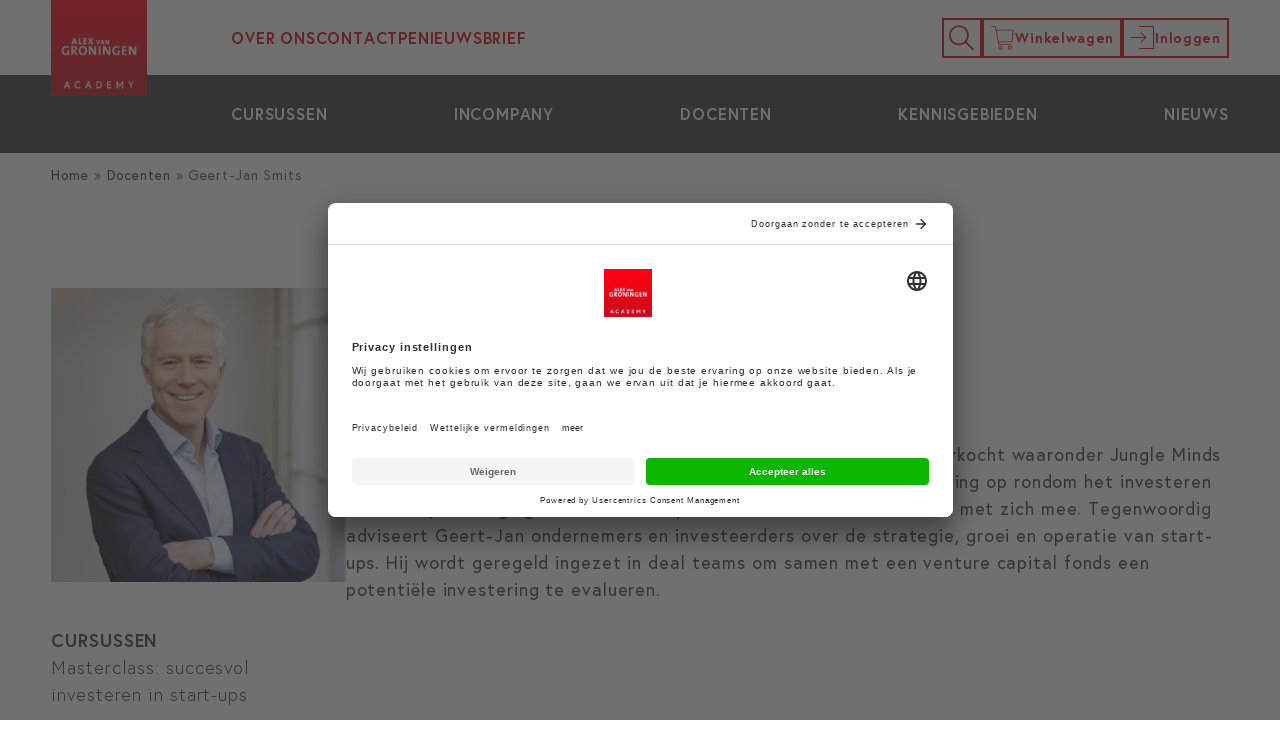

--- FILE ---
content_type: text/html; charset=UTF-8
request_url: https://alexvangroningen.nl/docent/geert-jan-smits/
body_size: 19882
content:
<!DOCTYPE html>
    <!--[if lte IE 9]><html class="legacy" lang="nl-NL"><![endif]-->
    <!--[if gt IE 9]><!--><html lang="nl-NL"><!--<![endif]-->
    <head>
                        <meta charset="UTF-8" />
        <meta http-equiv="X-UA-Compatible" content="IE=edge,chrome=1" />
        <meta http-equiv="Content-Type" content="text/html; charset=UTF-8" />
        <meta name="viewport" content="width=device-width,initial-scale=1" />

        
        
        <script>
    window.pushBrochureGTMEvent = function(courseName, courseId) {
        var dataLayer = window.dataLayer || [];
        dataLayer.push({
            event: 'download_brochure',
            ecommerce: {
                items: [
                    {
                        item_name: courseName,
                        item_id: courseId
                    }
                ]
            }
        });
    }
</script>
<script>
    window.pushKeepMeUpdatedGTMEvent = function(courseName, courseId) {
        var dataLayer = window.dataLayer || [];
        dataLayer.push({
            event: 'keep_me_updated',
            ecommerce: {
                items: [
                    {
                        item_name: courseName,
                        item_id: courseId
                    }
                ]
            }
        });
    }
</script>
    <script type="text/plain" data-usercentrics="Google Tag Manager">
        (function(w,d,s,l,i){w[l]=w[l]||[];w[l].push({'gtm.start':
            new Date().getTime(),event:'gtm.js'});var f=d.getElementsByTagName(s)[0],
            j=d.createElement(s),dl=l!='dataLayer'?'&l='+l:'';j.async=true;j.src=
            'https://www.googletagmanager.com/gtm.js?id='+i+dl;f.parentNode.insertBefore(j,f);
        })(window,document,'script','dataLayer','GTM-WVW3KR');
    </script>

        
        <link rel="apple-touch-icon" sizes="180x180" href="https://alexvangroningen.nl/app/themes/eduplatform/assets/images/favicons/avg/apple-touch-icon.png">
<link rel="icon" type="image/png" sizes="32x32" href="https://alexvangroningen.nl/app/themes/eduplatform/assets/images/favicons/avg/favicon-32x32.png">
<link rel="icon" type="image/png" sizes="16x16" href="https://alexvangroningen.nl/app/themes/eduplatform/assets/images/favicons/avg/favicon-16x16.png">
<link rel="manifest" href="https://alexvangroningen.nl/app/themes/eduplatform/assets/images/favicons/avg/site.webmanifest">
<link rel="mask-icon" href="https://alexvangroningen.nl/app/themes/eduplatform/assets/images/favicons/avg/safari-pinned-tab.svg" color="#5bbad5">
<link rel="shortcut icon" href="https://alexvangroningen.nl/app/themes/eduplatform/assets/images/favicons/avg/favicon.ico">

    <meta name="msapplication-TileColor" content="#FFFFFF">
    <meta name="msapplication-config" content="https://alexvangroningen.nl/app/themes/eduplatform/assets/images/favicons/avg/browserconfig.xml">
    <meta name="theme-color" content="#d80000">
        <meta name='robots' content='index, follow, max-image-preview:large, max-snippet:-1, max-video-preview:-1' />
	<style>img:is([sizes="auto" i], [sizes^="auto," i]) { contain-intrinsic-size: 3000px 1500px }</style>
	
	<!-- This site is optimized with the Yoast SEO plugin v26.2 - https://yoast.com/wordpress/plugins/seo/ -->
	<title>Geert-Jan Smits - Alex van Groningen</title>
	<link rel="canonical" href="https://alexvangroningen.nl/docent/geert-jan-smits/" />
	<meta property="og:locale" content="nl_NL" />
	<meta property="og:type" content="article" />
	<meta property="og:title" content="Geert-Jan Smits - Alex van Groningen" />
	<meta property="og:description" content="Geert-Jan heeft meerdere ondernemingen opgericht en succesvol verkocht waaronder Jungle Minds en Flinders. Als investeerder en adviseur deed hij veel kennis en ervaring op rondom het investeren in start-ups. Dat ging met vallen en opstaan en bracht veel inzichten met zich mee. Tegenwoordig adviseert Geert-Jan ondernemers en investeerders over de strategie, groei en operatie van [&hellip;]" />
	<meta property="og:url" content="https://alexvangroningen.nl/docent/geert-jan-smits/" />
	<meta property="og:site_name" content="Alex van Groningen" />
	<meta property="article:modified_time" content="2025-11-02T04:23:37+00:00" />
	<meta property="og:image" content="https://media.alexvangroningen.nl/wp-content/uploads/2025/06/Geert-JanSmits400x400.jpg" />
	<meta property="og:image:width" content="400" />
	<meta property="og:image:height" content="400" />
	<meta property="og:image:type" content="image/jpeg" />
	<meta name="twitter:card" content="summary_large_image" />
	<script type="application/ld+json" class="yoast-schema-graph">{"@context":"https://schema.org","@graph":[{"@type":"WebPage","@id":"https://alexvangroningen.nl/docent/geert-jan-smits/","url":"https://alexvangroningen.nl/docent/geert-jan-smits/","name":"Geert-Jan Smits - Alex van Groningen","isPartOf":{"@id":"https://alexvangroningen.nl/#website"},"primaryImageOfPage":{"@id":"https://alexvangroningen.nl/docent/geert-jan-smits/#primaryimage"},"image":{"@id":"https://alexvangroningen.nl/docent/geert-jan-smits/#primaryimage"},"thumbnailUrl":"https://media.alexvangroningen.nl/wp-content/uploads/2025/06/Geert-JanSmits400x400.jpg","datePublished":"2025-06-23T15:22:58+00:00","dateModified":"2025-11-02T04:23:37+00:00","breadcrumb":{"@id":"https://alexvangroningen.nl/docent/geert-jan-smits/#breadcrumb"},"inLanguage":"nl-NL","potentialAction":[{"@type":"ReadAction","target":["https://alexvangroningen.nl/docent/geert-jan-smits/"]}]},{"@type":"ImageObject","inLanguage":"nl-NL","@id":"https://alexvangroningen.nl/docent/geert-jan-smits/#primaryimage","url":"https://media.alexvangroningen.nl/wp-content/uploads/2025/06/Geert-JanSmits400x400.jpg","contentUrl":"https://media.alexvangroningen.nl/wp-content/uploads/2025/06/Geert-JanSmits400x400.jpg","width":400,"height":400},{"@type":"BreadcrumbList","@id":"https://alexvangroningen.nl/docent/geert-jan-smits/#breadcrumb","itemListElement":[{"@type":"ListItem","position":1,"name":"Home","item":"https://alexvangroningen.nl/"},{"@type":"ListItem","position":2,"name":"Docenten","item":"https://alexvangroningen.nl/docenten/"},{"@type":"ListItem","position":3,"name":"Geert-Jan Smits"}]},{"@type":"WebSite","@id":"https://alexvangroningen.nl/#website","url":"https://alexvangroningen.nl/","name":"Alex van Groningen","description":"","publisher":{"@id":"https://alexvangroningen.nl/#organization"},"potentialAction":[{"@type":"SearchAction","target":{"@type":"EntryPoint","urlTemplate":"https://alexvangroningen.nl/?s={search_term_string}"},"query-input":{"@type":"PropertyValueSpecification","valueRequired":true,"valueName":"search_term_string"}}],"inLanguage":"nl-NL"},{"@type":"Organization","@id":"https://alexvangroningen.nl/#organization","name":"Alex van Groningen","url":"https://alexvangroningen.nl/","logo":{"@type":"ImageObject","inLanguage":"nl-NL","@id":"https://alexvangroningen.nl/#/schema/logo/image/","url":"https://media.alexvangroningen.nl/wp-content/uploads/2023/08/AvG-Label-Logo-2-1.png","contentUrl":"https://media.alexvangroningen.nl/wp-content/uploads/2023/08/AvG-Label-Logo-2-1.png","width":943,"height":944,"caption":"Alex van Groningen"},"image":{"@id":"https://alexvangroningen.nl/#/schema/logo/image/"}}]}</script>
	<!-- / Yoast SEO plugin. -->


<link rel='dns-prefetch' href='//alexvangroningen.nl' />
<link rel='dns-prefetch' href='//services.crmservice.eu' />
<link rel='stylesheet' id='wp-block-library-css' href='https://alexvangroningen.nl/cms/wp-includes/css/dist/block-library/style.min.css?ver=6.8.3' type='text/css' media='all' />
<style id='classic-theme-styles-inline-css' type='text/css'>
/*! This file is auto-generated */
.wp-block-button__link{color:#fff;background-color:#32373c;border-radius:9999px;box-shadow:none;text-decoration:none;padding:calc(.667em + 2px) calc(1.333em + 2px);font-size:1.125em}.wp-block-file__button{background:#32373c;color:#fff;text-decoration:none}
</style>
<style id='global-styles-inline-css' type='text/css'>
:root{--wp--preset--aspect-ratio--square: 1;--wp--preset--aspect-ratio--4-3: 4/3;--wp--preset--aspect-ratio--3-4: 3/4;--wp--preset--aspect-ratio--3-2: 3/2;--wp--preset--aspect-ratio--2-3: 2/3;--wp--preset--aspect-ratio--16-9: 16/9;--wp--preset--aspect-ratio--9-16: 9/16;--wp--preset--color--black: #000000;--wp--preset--color--cyan-bluish-gray: #abb8c3;--wp--preset--color--white: #ffffff;--wp--preset--color--pale-pink: #f78da7;--wp--preset--color--vivid-red: #cf2e2e;--wp--preset--color--luminous-vivid-orange: #ff6900;--wp--preset--color--luminous-vivid-amber: #fcb900;--wp--preset--color--light-green-cyan: #7bdcb5;--wp--preset--color--vivid-green-cyan: #00d084;--wp--preset--color--pale-cyan-blue: #8ed1fc;--wp--preset--color--vivid-cyan-blue: #0693e3;--wp--preset--color--vivid-purple: #9b51e0;--wp--preset--gradient--vivid-cyan-blue-to-vivid-purple: linear-gradient(135deg,rgba(6,147,227,1) 0%,rgb(155,81,224) 100%);--wp--preset--gradient--light-green-cyan-to-vivid-green-cyan: linear-gradient(135deg,rgb(122,220,180) 0%,rgb(0,208,130) 100%);--wp--preset--gradient--luminous-vivid-amber-to-luminous-vivid-orange: linear-gradient(135deg,rgba(252,185,0,1) 0%,rgba(255,105,0,1) 100%);--wp--preset--gradient--luminous-vivid-orange-to-vivid-red: linear-gradient(135deg,rgba(255,105,0,1) 0%,rgb(207,46,46) 100%);--wp--preset--gradient--very-light-gray-to-cyan-bluish-gray: linear-gradient(135deg,rgb(238,238,238) 0%,rgb(169,184,195) 100%);--wp--preset--gradient--cool-to-warm-spectrum: linear-gradient(135deg,rgb(74,234,220) 0%,rgb(151,120,209) 20%,rgb(207,42,186) 40%,rgb(238,44,130) 60%,rgb(251,105,98) 80%,rgb(254,248,76) 100%);--wp--preset--gradient--blush-light-purple: linear-gradient(135deg,rgb(255,206,236) 0%,rgb(152,150,240) 100%);--wp--preset--gradient--blush-bordeaux: linear-gradient(135deg,rgb(254,205,165) 0%,rgb(254,45,45) 50%,rgb(107,0,62) 100%);--wp--preset--gradient--luminous-dusk: linear-gradient(135deg,rgb(255,203,112) 0%,rgb(199,81,192) 50%,rgb(65,88,208) 100%);--wp--preset--gradient--pale-ocean: linear-gradient(135deg,rgb(255,245,203) 0%,rgb(182,227,212) 50%,rgb(51,167,181) 100%);--wp--preset--gradient--electric-grass: linear-gradient(135deg,rgb(202,248,128) 0%,rgb(113,206,126) 100%);--wp--preset--gradient--midnight: linear-gradient(135deg,rgb(2,3,129) 0%,rgb(40,116,252) 100%);--wp--preset--font-size--small: 13px;--wp--preset--font-size--medium: 20px;--wp--preset--font-size--large: 36px;--wp--preset--font-size--x-large: 42px;--wp--preset--spacing--20: 0.44rem;--wp--preset--spacing--30: 0.67rem;--wp--preset--spacing--40: 1rem;--wp--preset--spacing--50: 1.5rem;--wp--preset--spacing--60: 2.25rem;--wp--preset--spacing--70: 3.38rem;--wp--preset--spacing--80: 5.06rem;--wp--preset--shadow--natural: 6px 6px 9px rgba(0, 0, 0, 0.2);--wp--preset--shadow--deep: 12px 12px 50px rgba(0, 0, 0, 0.4);--wp--preset--shadow--sharp: 6px 6px 0px rgba(0, 0, 0, 0.2);--wp--preset--shadow--outlined: 6px 6px 0px -3px rgba(255, 255, 255, 1), 6px 6px rgba(0, 0, 0, 1);--wp--preset--shadow--crisp: 6px 6px 0px rgba(0, 0, 0, 1);}:where(.is-layout-flex){gap: 0.5em;}:where(.is-layout-grid){gap: 0.5em;}body .is-layout-flex{display: flex;}.is-layout-flex{flex-wrap: wrap;align-items: center;}.is-layout-flex > :is(*, div){margin: 0;}body .is-layout-grid{display: grid;}.is-layout-grid > :is(*, div){margin: 0;}:where(.wp-block-columns.is-layout-flex){gap: 2em;}:where(.wp-block-columns.is-layout-grid){gap: 2em;}:where(.wp-block-post-template.is-layout-flex){gap: 1.25em;}:where(.wp-block-post-template.is-layout-grid){gap: 1.25em;}.has-black-color{color: var(--wp--preset--color--black) !important;}.has-cyan-bluish-gray-color{color: var(--wp--preset--color--cyan-bluish-gray) !important;}.has-white-color{color: var(--wp--preset--color--white) !important;}.has-pale-pink-color{color: var(--wp--preset--color--pale-pink) !important;}.has-vivid-red-color{color: var(--wp--preset--color--vivid-red) !important;}.has-luminous-vivid-orange-color{color: var(--wp--preset--color--luminous-vivid-orange) !important;}.has-luminous-vivid-amber-color{color: var(--wp--preset--color--luminous-vivid-amber) !important;}.has-light-green-cyan-color{color: var(--wp--preset--color--light-green-cyan) !important;}.has-vivid-green-cyan-color{color: var(--wp--preset--color--vivid-green-cyan) !important;}.has-pale-cyan-blue-color{color: var(--wp--preset--color--pale-cyan-blue) !important;}.has-vivid-cyan-blue-color{color: var(--wp--preset--color--vivid-cyan-blue) !important;}.has-vivid-purple-color{color: var(--wp--preset--color--vivid-purple) !important;}.has-black-background-color{background-color: var(--wp--preset--color--black) !important;}.has-cyan-bluish-gray-background-color{background-color: var(--wp--preset--color--cyan-bluish-gray) !important;}.has-white-background-color{background-color: var(--wp--preset--color--white) !important;}.has-pale-pink-background-color{background-color: var(--wp--preset--color--pale-pink) !important;}.has-vivid-red-background-color{background-color: var(--wp--preset--color--vivid-red) !important;}.has-luminous-vivid-orange-background-color{background-color: var(--wp--preset--color--luminous-vivid-orange) !important;}.has-luminous-vivid-amber-background-color{background-color: var(--wp--preset--color--luminous-vivid-amber) !important;}.has-light-green-cyan-background-color{background-color: var(--wp--preset--color--light-green-cyan) !important;}.has-vivid-green-cyan-background-color{background-color: var(--wp--preset--color--vivid-green-cyan) !important;}.has-pale-cyan-blue-background-color{background-color: var(--wp--preset--color--pale-cyan-blue) !important;}.has-vivid-cyan-blue-background-color{background-color: var(--wp--preset--color--vivid-cyan-blue) !important;}.has-vivid-purple-background-color{background-color: var(--wp--preset--color--vivid-purple) !important;}.has-black-border-color{border-color: var(--wp--preset--color--black) !important;}.has-cyan-bluish-gray-border-color{border-color: var(--wp--preset--color--cyan-bluish-gray) !important;}.has-white-border-color{border-color: var(--wp--preset--color--white) !important;}.has-pale-pink-border-color{border-color: var(--wp--preset--color--pale-pink) !important;}.has-vivid-red-border-color{border-color: var(--wp--preset--color--vivid-red) !important;}.has-luminous-vivid-orange-border-color{border-color: var(--wp--preset--color--luminous-vivid-orange) !important;}.has-luminous-vivid-amber-border-color{border-color: var(--wp--preset--color--luminous-vivid-amber) !important;}.has-light-green-cyan-border-color{border-color: var(--wp--preset--color--light-green-cyan) !important;}.has-vivid-green-cyan-border-color{border-color: var(--wp--preset--color--vivid-green-cyan) !important;}.has-pale-cyan-blue-border-color{border-color: var(--wp--preset--color--pale-cyan-blue) !important;}.has-vivid-cyan-blue-border-color{border-color: var(--wp--preset--color--vivid-cyan-blue) !important;}.has-vivid-purple-border-color{border-color: var(--wp--preset--color--vivid-purple) !important;}.has-vivid-cyan-blue-to-vivid-purple-gradient-background{background: var(--wp--preset--gradient--vivid-cyan-blue-to-vivid-purple) !important;}.has-light-green-cyan-to-vivid-green-cyan-gradient-background{background: var(--wp--preset--gradient--light-green-cyan-to-vivid-green-cyan) !important;}.has-luminous-vivid-amber-to-luminous-vivid-orange-gradient-background{background: var(--wp--preset--gradient--luminous-vivid-amber-to-luminous-vivid-orange) !important;}.has-luminous-vivid-orange-to-vivid-red-gradient-background{background: var(--wp--preset--gradient--luminous-vivid-orange-to-vivid-red) !important;}.has-very-light-gray-to-cyan-bluish-gray-gradient-background{background: var(--wp--preset--gradient--very-light-gray-to-cyan-bluish-gray) !important;}.has-cool-to-warm-spectrum-gradient-background{background: var(--wp--preset--gradient--cool-to-warm-spectrum) !important;}.has-blush-light-purple-gradient-background{background: var(--wp--preset--gradient--blush-light-purple) !important;}.has-blush-bordeaux-gradient-background{background: var(--wp--preset--gradient--blush-bordeaux) !important;}.has-luminous-dusk-gradient-background{background: var(--wp--preset--gradient--luminous-dusk) !important;}.has-pale-ocean-gradient-background{background: var(--wp--preset--gradient--pale-ocean) !important;}.has-electric-grass-gradient-background{background: var(--wp--preset--gradient--electric-grass) !important;}.has-midnight-gradient-background{background: var(--wp--preset--gradient--midnight) !important;}.has-small-font-size{font-size: var(--wp--preset--font-size--small) !important;}.has-medium-font-size{font-size: var(--wp--preset--font-size--medium) !important;}.has-large-font-size{font-size: var(--wp--preset--font-size--large) !important;}.has-x-large-font-size{font-size: var(--wp--preset--font-size--x-large) !important;}
:where(.wp-block-post-template.is-layout-flex){gap: 1.25em;}:where(.wp-block-post-template.is-layout-grid){gap: 1.25em;}
:where(.wp-block-columns.is-layout-flex){gap: 2em;}:where(.wp-block-columns.is-layout-grid){gap: 2em;}
:root :where(.wp-block-pullquote){font-size: 1.5em;line-height: 1.6;}
</style>
<link rel='stylesheet' id='edu-style-css' href='https://alexvangroningen.nl/app/themes/eduplatform/assets/css/style.avg.css?ver=669b2793845c8efb3a0c0079b0d22432' type='text/css' media='all' />
<script type="text/javascript" src="https://services.crmservice.eu/scripts/universal_fp2.min.js?ver=6.8.3" id="ternair-script-js"></script>
<style type="text/css">.broken_link, a.broken_link {
	text-decoration: line-through;
}</style><script src="https://www.google.com/recaptcha/api.js?render=6LdPYSAoAAAAADqL_5oF2Gu4OpVnSK6lg03cLwpW"></script><script id="usercentrics-cmp" src="https://app.usercentrics.eu/browser-ui/latest/loader.js" data-settings-id="jUsHaot4P" async></script>
    </head>

    <body class="wp-singular edu_teacher-template-default single single-edu_teacher postid-20705 wp-theme-eduplatform front-end visitor" itemscope itemtype="//schema.org/WebPage">
            <noscript>
        <iframe src="https://www.googletagmanager.com/ns.html?id=GTM-WVW3KR" height="0" width="0" style="display:none;visibility:hidden"></iframe>
    </noscript>

        <div id="app">
            <header>
    <div class="header">
        <div class="header__top container">

            
<a href="https://alexvangroningen.nl/" class="logo logo--">
                
            <img
            src="https://media.alexvangroningen.nl/wp-content/uploads/2023/01/AvG-Label-Logo-2-1.png"
            alt="© Alex van Groningen"
             title="© Alex van Groningen"        />
    
</a>

            <div class="header__top-links">
                    <nav role="navigation" class="nav nav--top">
        <ul>
                            <li class="nav__item ">
                                            <a class="nav__link" href="https://alexvangroningen.nl/over-alex-van-groningen/" rel="noopener">
                            Over ons
                        </a>
                    
                                    </li>

                                            <li class="nav__item ">
                                            <a class="nav__link" href="https://alexvangroningen.nl/contact/" rel="noopener">
                            Contact
                        </a>
                    
                                    </li>

                                            <li class="nav__item ">
                                            <a class="nav__link" href="https://alexvangroningen.nl/pe/" rel="noopener">
                            PE
                        </a>
                    
                                    </li>

                                            <li class="nav__item ">
                                            <a class="nav__link" href="https://mijn.alexvangroningen.nl/newsletters/subscribe" rel="noopener">
                            Nieuwsbrief
                        </a>
                    
                                    </li>

                            
                    </ul>
    </nav>
            </div>

            <div class="header__buttons">
                <div class="header-search" v-expanding-search="{ expandedClass: 'header-search--expanded' }">
            <form method="get" action="https://alexvangroningen.nl/cursussen/">
            <label class="screen-reader-text" for="search">
                zoeken
            </label>
            <div class="header-search__outer">
                <div class="header-search__inner">
                    <input type="search" name="s" id="search" placeholder="zoeken"/>
                    <button type="submit" class="header-search__submit">
                        <span class="icon icon--search"></span>
                    </button>
                </div>
            </div>
        </form>
    </div>
                <ul>
            <li>
            <a
                href="https://alexvangroningen.nl/winkelwagen/"
                class="button"
                                    aria-label="Winkelwagen"
                    title="Winkelwagen"
                            >
                <span class="icon icon--cart"></span>
                <span class="button__label">Winkelwagen</span>

                                    <cart-counter :value="0" >
                                            </cart-counter>
                            </a>
        </li>
            <li>
            <a
                href="https://alexvangroningen.nl/openid/login/locke/?scope=openid%20profile%20email&client_id=alexvangroningen&response_type=code&redirect_uri=https%3A%2F%2Falexvangroningen.nl%2Fopenid%2Fcheck%2Flocke%2F&prompt=login&bypass_login=false&redirect_after_auth_path=%252Fdocent%252Fgeert-jan-smits%252F"
                class="button"
                                    aria-label="Inloggen"
                    title="Inloggen"
                            >
                <span class="icon icon--login"></span>
                <span class="button__label">Inloggen</span>

                            </a>
        </li>
    </ul>
            </div>

            <div id="mobile-menu-trigger" class="header__mobile-nav-button"></div>
        </div>

        <div class="header__bottom">
            <div class="container">
                    <nav role="navigation" class="nav nav--main">
        <ul>
                            <li class="nav__item ">
                                            <a class="nav__link" href="/cursussen/" rel="noopener">
                            Cursussen
                        </a>
                    
                                    </li>

                                            <li class="nav__item ">
                                            <a class="nav__link" href="https://alexvangroningen.nl/incompany/" rel="noopener">
                            Incompany
                        </a>
                    
                                    </li>

                                            <li class="nav__item ">
                                            <a class="nav__link" href="/docenten/" rel="noopener">
                            Docenten
                        </a>
                    
                                    </li>

                                            <li class="nav__item ">
                                            <a class="nav__link" href="https://alexvangroningen.nl/kennisgebieden/" rel="noopener">
                            Kennisgebieden
                        </a>
                    
                                    </li>

                                            <li class="nav__item ">
                                            <a class="nav__link" href="https://alexvangroningen.nl/nieuws/" rel="noopener">
                            Nieuws
                        </a>
                    
                                    </li>

                            
                    </ul>
    </nav>
            </div>
        </div>
    </div>

    <nav class="breadcrumbs">
    <div class="container">
        <span><span><a href="https://alexvangroningen.nl/">Home</a></span> » <span><a href="https://alexvangroningen.nl/docenten/">Docenten</a></span> » <span class="breadcrumb_last" aria-current="page">Geert-Jan Smits</span></span>
    </div>
</nav>

</header>
            <mobile-menu>
    <div class="mobile-menu__links">
            <nav role="navigation" class="nav">
        <ul>
                            <li class="nav__item ">
                                            <div class="nav__header">
                            Menu-item
                        </div>
                    
                                            <ul>
                                                            <li class="menu-item menu-item-type-post_type menu-item-object-page menu-item-122">
                                    <a href="https://alexvangroningen.nl/over-alex-van-groningen/" rel="noopener" target="_self">
                                        <span class="nav__label">
                                            Over ons
                                        </span>
                                    </a>
                                </li>
                                                            <li class="menu-item menu-item-type-post_type menu-item-object-page menu-item-124">
                                    <a href="https://alexvangroningen.nl/pe/" rel="noopener" target="_self">
                                        <span class="nav__label">
                                            PE
                                        </span>
                                    </a>
                                </li>
                                                            <li class="menu-item menu-item-type-post_type menu-item-object-page menu-item-125">
                                    <a href="https://alexvangroningen.nl/contact/" rel="noopener" target="_self">
                                        <span class="nav__label">
                                            Contact
                                        </span>
                                    </a>
                                </li>
                                                            <li class="menu-item menu-item-type-custom menu-item-object-custom menu-item-19072">
                                    <a href="https://mijn.alexvangroningen.nl/newsletters/subscribe" rel="noopener" target="_self">
                                        <span class="nav__label">
                                            Nieuwsbrief
                                        </span>
                                    </a>
                                </li>
                                                    </ul>
                                    </li>

                                            <li class="nav__item ">
                                            <div class="nav__header">
                            Menu-item
                        </div>
                    
                                            <ul>
                                                            <li class="menu-item menu-item-type-custom menu-item-object-custom menu-item-127">
                                    <a href="https://alexvangroningen.nl/cursussen/" rel="noopener" target="_self">
                                        <span class="nav__label">
                                            Cursussen
                                        </span>
                                    </a>
                                </li>
                                                            <li class="menu-item menu-item-type-post_type menu-item-object-page menu-item-129">
                                    <a href="https://alexvangroningen.nl/incompany/" rel="noopener" target="_self">
                                        <span class="nav__label">
                                            Incompany
                                        </span>
                                    </a>
                                </li>
                                                            <li class="menu-item menu-item-type-custom menu-item-object-custom menu-item-128">
                                    <a href="https://alexvangroningen.nl/docenten/" rel="noopener" target="_self">
                                        <span class="nav__label">
                                            Docenten
                                        </span>
                                    </a>
                                </li>
                                                            <li class="menu-item menu-item-type-post_type menu-item-object-page menu-item-131">
                                    <a href="https://alexvangroningen.nl/kennisgebieden/" rel="noopener" target="_self">
                                        <span class="nav__label">
                                            Kennisgebieden
                                        </span>
                                    </a>
                                </li>
                                                            <li class="menu-item menu-item-type-custom menu-item-object-custom menu-item-20187">
                                    <a href="https://alexvangroningen.nl/nieuws/" rel="noopener" target="_self">
                                        <span class="nav__label">
                                            Nieuws
                                        </span>
                                    </a>
                                </li>
                                                    </ul>
                                    </li>

                            
                    </ul>
    </nav>
        <ul>
            <li>
            <a
                href="https://alexvangroningen.nl/winkelwagen/"
                class="mobile-menu__account-link"
                                    aria-label="Winkelwagen"
                    title="Winkelwagen"
                            >
                <span class="icon icon--cart"></span>
                <span class="button__label">Winkelwagen</span>

                                    <cart-counter :value="0" >
                                            </cart-counter>
                            </a>
        </li>
            <li>
            <a
                href="https://alexvangroningen.nl/openid/login/locke/?scope=openid%20profile%20email&client_id=alexvangroningen&response_type=code&redirect_uri=https%3A%2F%2Falexvangroningen.nl%2Fopenid%2Fcheck%2Flocke%2F&prompt=login&bypass_login=false&redirect_after_auth_path=%252Fdocent%252Fgeert-jan-smits%252F"
                class="mobile-menu__account-link"
                                    aria-label="Inloggen"
                    title="Inloggen"
                            >
                <span class="icon icon--login"></span>
                <span class="button__label">Inloggen</span>

                            </a>
        </li>
    </ul>
    </div>

            <form class="mobile-menu__search" action="https://alexvangroningen.nl/cursussen/" method="get">
            <label class="screen-reader-text" for="mobile-search">
                zoeken
            </label>

            <input type="search" name="s" id="mobile-search" placeholder="zoeken"/>

            <button class="mobile-menu__search-button" type="submit" >
                <span class="icon icon--search"></span>
            </button>
        </form>
    </mobile-menu>
            <form-modal
    title="download brochure"
    success-message="De brochure wordt per e-mail naar je verzonden"
    identifier="download_brochure"
    action="register_brochure_lead"
    gtm-callback="pushBrochureGTMEvent"
>

    <p class="form-modal__text">
        Vul het formulier in en klik op bevestigen om de brochure te ontvangen
    </p>

    <template #modal-form>
        <div class="form__row">
            <form-element
    name="edu_first_name"
    type="text"
    label="Voornaam"
    value=""
    size=""
    :rules="[]"
    :options="[]"
         required     >
</form-element>
            <form-element
    name="edu_between_name"
    type="text"
    label="Tussenvoegsel"
    value=""
    size="small"
    :rules="[]"
    :options="[]"
            >
</form-element>
            <form-element
    name="edu_last_name"
    type="text"
    label="Achternaam"
    value=""
    size=""
    :rules="[]"
    :options="[]"
         required     >
</form-element>
        </div>

        <div class="form__row">
            <form-element
    name="edu_phone"
    type="tel"
    label="Telefoon"
    value=""
    size=""
    :rules="{&quot;phoneNumber&quot;:true}"
    :options="[]"
            >
</form-element>
            <form-element
    name="edu_locke_email_address"
    type="email"
    label="E-mailadres"
    value=""
    size=""
    :rules="{&quot;email&quot;:true}"
    :options="[]"
         required     >
</form-element>
        </div>

        <form-element
    name="edu_newsletter"
    type="checkbox"
    label="Ik meld mij aan voor de Alex van Groningen nieuwsbrief"
    value=""
    size=""
    :rules="[]"
    :options="[]"
            >
</form-element>
        

        
        <form-element
    name="edu_accept"
    type="checkbox"
    label="Ik accepteer &lt;a class=&quot;link&quot; href=&quot;https://www.sijthoffmedia.nl/algemene-voorwaarden/#opleidingen&quot; target=&quot;_blank&quot; rel=&quot;noopener&quot;&gt;Algemene voorwaarden&lt;/a&gt;"
    value=""
    size=""
    :rules="[]"
    :options="[]"
         required     >
</form-element>
    </template>
</form-modal>
            <form-modal
    title="download whitepaper"
    success-message="De whitepaper wordt per email verstuurd"
    identifier="download_whitepaper"
    action="register_whitepaper_lead"
    gtm-callback="pushWhitepaperGTMEvent"
>

    <p class="form-modal__text">
        Vul onderstaand formulier in om de whitepaper te ontvangen.
    </p>

            <div id="whitepaper-download-modal" class="ninja-forms-container">
            <noscript class="ninja-forms-noscript-message">
	Kennisgeving: Voor dit product is een JavaScript vereist.</noscript>
<div id="nf-form-2-cont" class="nf-form-cont" aria-live="polite" aria-labelledby="nf-form-title-2" aria-describedby="nf-form-errors-2" role="form">

    <div class="nf-loading-spinner"></div>

</div>
        <!-- That data is being printed as a workaround to page builders reordering the order of the scripts loaded-->
        <script>var formDisplay=1;var nfForms=nfForms||[];var form=[];form.id='2';form.settings={"objectType":"Form Setting","editActive":"1","title":"Whitepaper download","created_at":"2025-08-26 08:52:27","default_label_pos":"above","show_title":"0","clear_complete":"1","hide_complete":"1","logged_in":"0","key":"","conditions":[],"wrapper_class":"","element_class":"","add_submit":"1","not_logged_in_msg":"","sub_limit_number":"","sub_limit_msg":"","calculations":[],"formContentData":["voornaam_1607629278741","achternaam_1607629292933","email","functie_1607629471053","ja_ik_ga_akkoord_met_de_algemene_voorwaarden_1607630310408","ja_ik_ontvang_graag_de_nieuwsbrief_1754656189893","hidden_download_url","hidden_post_id","hidden_partner_name","downloaden_1608128799295"],"container_styles_background-color":"","container_styles_border":"","container_styles_border-style":"","container_styles_border-color":"","container_styles_color":"","container_styles_height":"","container_styles_width":"","container_styles_font-size":"","container_styles_margin":"","container_styles_padding":"","container_styles_display":"","container_styles_float":"","container_styles_show_advanced_css":"0","container_styles_advanced":"","title_styles_background-color":"","title_styles_border":"","title_styles_border-style":"","title_styles_border-color":"","title_styles_color":"","title_styles_height":"","title_styles_width":"","title_styles_font-size":"","title_styles_margin":"","title_styles_padding":"","title_styles_display":"","title_styles_float":"","title_styles_show_advanced_css":"0","title_styles_advanced":"","row_styles_background-color":"","row_styles_border":"","row_styles_border-style":"","row_styles_border-color":"","row_styles_color":"","row_styles_height":"","row_styles_width":"","row_styles_font-size":"","row_styles_margin":"","row_styles_padding":"","row_styles_display":"","row_styles_show_advanced_css":"0","row_styles_advanced":"","row-odd_styles_background-color":"","row-odd_styles_border":"","row-odd_styles_border-style":"","row-odd_styles_border-color":"","row-odd_styles_color":"","row-odd_styles_height":"","row-odd_styles_width":"","row-odd_styles_font-size":"","row-odd_styles_margin":"","row-odd_styles_padding":"","row-odd_styles_display":"","row-odd_styles_show_advanced_css":"0","row-odd_styles_advanced":"","success-msg_styles_background-color":"","success-msg_styles_border":"","success-msg_styles_border-style":"","success-msg_styles_border-color":"","success-msg_styles_color":"","success-msg_styles_height":"","success-msg_styles_width":"","success-msg_styles_font-size":"","success-msg_styles_margin":"","success-msg_styles_padding":"","success-msg_styles_display":"","success-msg_styles_show_advanced_css":"0","success-msg_styles_advanced":"","error_msg_styles_background-color":"","error_msg_styles_border":"","error_msg_styles_border-style":"","error_msg_styles_border-color":"","error_msg_styles_color":"","error_msg_styles_height":"","error_msg_styles_width":"","error_msg_styles_font-size":"","error_msg_styles_margin":"","error_msg_styles_padding":"","error_msg_styles_display":"","error_msg_styles_show_advanced_css":"0","error_msg_styles_advanced":"","currency":"","unique_field_error":"A form with this value has already been submitted.","changeEmailErrorMsg":"Voer een geldig e-mailadres in!","changeDateErrorMsg":"Please enter a valid date!","confirmFieldErrorMsg":"Deze velden moeten overeenkomen","fieldNumberNumMinError":"Fout met minimumaantal","fieldNumberNumMaxError":"Fout met maximumaantal","fieldNumberIncrementBy":"Toenemen met ","formErrorsCorrectErrors":"Corrigeer de fouten voordat je dit formulier indient.","validateRequiredField":"Dit is een verplicht veld.","honeypotHoneypotError":"Honeypot-fout","fieldsMarkedRequired":"Velden die gemarkeerd zijn met een <span class=\"ninja-forms-req-symbol\">*<\/span> zijn verplichte velden.","drawerDisabled":"","repeatable_fieldsets":"","form_title_heading_level":"3","allow_public_link":0,"embed_form":"","ninjaForms":"Ninja-formulieren","fieldTextareaRTEInsertLink":"Koppeling invoegen","fieldTextareaRTEInsertMedia":"Media invoegen","fieldTextareaRTESelectAFile":"Selecteer een bestand","formHoneypot":"Als je een persoon bent die dit veld ziet, laat je het leeg.","fileUploadOldCodeFileUploadInProgress":"Bestand wordt ge\u00fcpload.","fileUploadOldCodeFileUpload":"BESTANDSUPLOAD","currencySymbol":"&#36;","thousands_sep":".","decimal_point":",","siteLocale":"nl_NL","dateFormat":"m\/d\/Y","startOfWeek":"1","of":"van","previousMonth":"Previous Month","nextMonth":"Next Month","months":["January","February","March","April","May","June","July","August","September","October","November","December"],"monthsShort":["Jan","Feb","Mar","Apr","May","Jun","Jul","Aug","Sep","Oct","Nov","Dec"],"weekdays":["Sunday","Monday","Tuesday","Wednesday","Thursday","Friday","Saturday"],"weekdaysShort":["Sun","Mon","Tue","Wed","Thu","Fri","Sat"],"weekdaysMin":["Su","Mo","Tu","We","Th","Fr","Sa"],"recaptchaConsentMissing":"reCaptcha validation couldn&#039;t load.","recaptchaMissingCookie":"reCaptcha v3 validation couldn&#039;t load the cookie needed to submit the form.","recaptchaConsentEvent":"Accept reCaptcha cookies before sending the form.","currency_symbol":"","beforeForm":"","beforeFields":"","afterFields":"","afterForm":""};form.fields=[{"objectType":"Field","objectDomain":"fields","editActive":false,"order":1,"idAttribute":"id","label":"Voornaam","key":"voornaam_1607629278741","type":"textbox","created_at":"2025-08-26 08:52:28","label_pos":"above","required":1,"placeholder":"","default":"","wrapper_class":"","element_class":"","container_class":"","input_limit":"","input_limit_type":"characters","input_limit_msg":"Character(s) left","manual_key":"","disable_input":"","admin_label":"","help_text":"","desc_text":"","disable_browser_autocomplete":"","mask":"","custom_mask":"","wrap_styles_background-color":"","wrap_styles_border":"","wrap_styles_border-style":"","wrap_styles_border-color":"","wrap_styles_color":"","wrap_styles_height":"","wrap_styles_width":"","wrap_styles_font-size":"","wrap_styles_margin":"","wrap_styles_padding":"","wrap_styles_display":"","wrap_styles_float":"","wrap_styles_show_advanced_css":0,"wrap_styles_advanced":"","label_styles_background-color":"","label_styles_border":"","label_styles_border-style":"","label_styles_border-color":"","label_styles_color":"","label_styles_height":"","label_styles_width":"","label_styles_font-size":"","label_styles_margin":"","label_styles_padding":"","label_styles_display":"","label_styles_float":"","label_styles_show_advanced_css":0,"label_styles_advanced":"","element_styles_background-color":"","element_styles_border":"","element_styles_border-style":"","element_styles_border-color":"","element_styles_color":"","element_styles_height":"","element_styles_width":"","element_styles_font-size":"","element_styles_margin":"","element_styles_padding":"","element_styles_display":"","element_styles_float":"","element_styles_show_advanced_css":0,"element_styles_advanced":"","cellcid":"c3277","field_label":"Voornaam","field_key":"voornaam_1607629278741","custom_name_attribute":"","personally_identifiable":"","value":"","drawerDisabled":"","id":5,"beforeField":"","afterField":"","parentType":"textbox","element_templates":["textbox","input"],"old_classname":"","wrap_template":"wrap"},{"objectType":"Field","objectDomain":"fields","editActive":false,"order":2,"idAttribute":"id","label":"Achternaam","key":"achternaam_1607629292933","type":"textbox","created_at":"2025-08-26 08:52:28","label_pos":"above","required":1,"placeholder":"","default":"","wrapper_class":"","element_class":"","container_class":"","input_limit":"","input_limit_type":"characters","input_limit_msg":"Character(s) left","manual_key":"","disable_input":"","admin_label":"","help_text":"","desc_text":"","disable_browser_autocomplete":"","mask":"","custom_mask":"","wrap_styles_background-color":"","wrap_styles_border":"","wrap_styles_border-style":"","wrap_styles_border-color":"","wrap_styles_color":"","wrap_styles_height":"","wrap_styles_width":"","wrap_styles_font-size":"","wrap_styles_margin":"","wrap_styles_padding":"","wrap_styles_display":"","wrap_styles_float":"","wrap_styles_show_advanced_css":0,"wrap_styles_advanced":"","label_styles_background-color":"","label_styles_border":"","label_styles_border-style":"","label_styles_border-color":"","label_styles_color":"","label_styles_height":"","label_styles_width":"","label_styles_font-size":"","label_styles_margin":"","label_styles_padding":"","label_styles_display":"","label_styles_float":"","label_styles_show_advanced_css":0,"label_styles_advanced":"","element_styles_background-color":"","element_styles_border":"","element_styles_border-style":"","element_styles_border-color":"","element_styles_color":"","element_styles_height":"","element_styles_width":"","element_styles_font-size":"","element_styles_margin":"","element_styles_padding":"","element_styles_display":"","element_styles_float":"","element_styles_show_advanced_css":0,"element_styles_advanced":"","cellcid":"c3277","field_label":"Achternaam","field_key":"achternaam_1607629292933","custom_name_attribute":"","personally_identifiable":"","value":"","drawerDisabled":"","id":6,"beforeField":"","afterField":"","parentType":"textbox","element_templates":["textbox","input"],"old_classname":"","wrap_template":"wrap"},{"objectType":"Field","objectDomain":"fields","editActive":false,"order":3,"idAttribute":"id","label":"Email","key":"email","type":"email","created_at":"2025-08-26 08:52:28","label_pos":"above","required":1,"placeholder":"","default":"","wrapper_class":"","element_class":"","container_class":"","admin_label":"","help_text":"","desc_text":"","wrap_styles_background-color":"","wrap_styles_border":"","wrap_styles_border-style":"","wrap_styles_border-color":"","wrap_styles_color":"","wrap_styles_height":"","wrap_styles_width":"","wrap_styles_font-size":"","wrap_styles_margin":"","wrap_styles_padding":"","wrap_styles_display":"","wrap_styles_float":"","wrap_styles_show_advanced_css":0,"wrap_styles_advanced":"","label_styles_background-color":"","label_styles_border":"","label_styles_border-style":"","label_styles_border-color":"","label_styles_color":"","label_styles_height":"","label_styles_width":"","label_styles_font-size":"","label_styles_margin":"","label_styles_padding":"","label_styles_display":"","label_styles_float":"","label_styles_show_advanced_css":0,"label_styles_advanced":"","element_styles_background-color":"","element_styles_border":"","element_styles_border-style":"","element_styles_border-color":"","element_styles_color":"","element_styles_height":"","element_styles_width":"","element_styles_font-size":"","element_styles_margin":"","element_styles_padding":"","element_styles_display":"","element_styles_float":"","element_styles_show_advanced_css":0,"element_styles_advanced":"","cellcid":"c3281","field_label":"Email","field_key":"email","custom_name_attribute":"email","personally_identifiable":1,"value":"","id":7,"beforeField":"","afterField":"","parentType":"email","element_templates":["email","input"],"old_classname":"","wrap_template":"wrap"},{"objectType":"Field","objectDomain":"fields","editActive":false,"order":5,"idAttribute":"id","type":"lastname","label":"Functie","key":"functie_1607629471053","label_pos":"above","required":0,"default":"","placeholder":"","container_class":"","element_class":"","admin_label":"","help_text":"","custom_name_attribute":"lname","personally_identifiable":1,"value":"","drawerDisabled":false,"field_label":"Functie","field_key":"functie_1607629471053","created_at":"2025-08-26 08:52:28","id":9,"beforeField":"","afterField":"","parentType":"lastname","element_templates":["lastname","input"],"old_classname":"","wrap_template":"wrap"},{"objectType":"Field","objectDomain":"fields","editActive":false,"order":9,"idAttribute":"id","type":"checkbox","label":"Ja, ik ga akkoord met de algemene voorwaarden","key":"ja_ik_ga_akkoord_met_de_algemene_voorwaarden_1607630310408","label_pos":"right","required":1,"container_class":"nf-whitepaper-terms","element_class":"","manual_key":"","admin_label":"","help_text":"","desc_text":"<p>Ik ga akkoord met de <a href=\"https:\/\/www.sijthoffmedia.nl\/algemene-voorwaarden\/#opleidingen\" target=\"_blank\">algemene voorwaarden<\/a> en kan naar aanleiding van het downloaden van deze whitepaper benaderd worden door de desbetreffende aanbieder conform diens privacybeleid. Ik kan deze toestemming op ieder gewenst moment intrekken. In ons <a href=\"\/privacy-policy\">privacy statement<\/a> staat hoe wij met jouw gegevens omgaan.<\/p>","default_value":"unchecked","checked_value":"Checked","unchecked_value":"Unchecked","checked_calc_value":"","unchecked_calc_value":"","drawerDisabled":false,"field_label":"Ja, ik ga akkoord met de algemene voorwaarden","field_key":"ja_ik_ga_akkoord_met_de_algemene_voorwaarden_1607630310408","default":"unchecked","value":"unchecked","created_at":"2025-08-26 08:52:28","id":11,"beforeField":"","afterField":"","parentType":"checkbox","element_templates":["checkbox","input"],"old_classname":"","wrap_template":"wrap"},{"objectType":"Field","objectDomain":"fields","editActive":false,"order":9,"idAttribute":"id","type":"checkbox","label":"Ja, ik ontvang graag de nieuwsbrief van Alex van Groningen","key":"ja_ik_ontvang_graag_de_nieuwsbrief_1754656189893","label_pos":"right","required":0,"container_class":"","element_class":"","manual_key":true,"admin_label":"","help_text":"","desc_text":"","default_value":"unchecked","checked_value":"Checked","unchecked_value":"Unchecked","checked_calc_value":"","unchecked_calc_value":"","drawerDisabled":false,"field_label":"Ja, ik ga akkoord met de algemene voorwaarden","field_key":"ja_ik_ga_akkoord_met_de_algemene_voorwaarden_1607630310408","default":"checked","value":"checked","created_at":"2025-08-26 08:52:28","id":12,"beforeField":"","afterField":"","parentType":"checkbox","element_templates":["checkbox","input"],"old_classname":"","wrap_template":"wrap"},{"objectType":"Field","objectDomain":"fields","editActive":false,"order":11,"idAttribute":"id","type":"hidden","label":"Hidden Download URL","key":"hidden_download_url","default":"\/","admin_label":"","drawerDisabled":"","manual_key":true,"field_label":"Hidden Download URL","field_key":"hidden_download_url","created_at":"2025-08-26 08:52:28","id":13,"beforeField":"","afterField":"","value":"\/","label_pos":"above","parentType":"hidden","element_templates":["hidden","input"],"old_classname":"","wrap_template":"wrap-no-label"},{"objectType":"Field","objectDomain":"fields","editActive":false,"order":12,"idAttribute":"id","type":"hidden","label":"Hidden Post ID","key":"hidden_post_id","default":"\/","admin_label":"","drawerDisabled":false,"manual_key":true,"field_label":"Hidden Download URL","field_key":"hidden_download_url","created_at":"2025-08-26 08:52:28","id":14,"beforeField":"","afterField":"","value":"\/","label_pos":"above","parentType":"hidden","element_templates":["hidden","input"],"old_classname":"","wrap_template":"wrap-no-label"},{"objectType":"Field","objectDomain":"fields","editActive":false,"order":13,"idAttribute":"id","type":"hidden","label":"Hidden Partner name","key":"hidden_partner_name","default":"Partner name","admin_label":"Partner name","drawerDisabled":false,"manual_key":true,"field_label":"Hidden Partner name","field_key":"hidden_partner_name","created_at":"2025-08-26 08:52:28","id":15,"beforeField":"","afterField":"","value":"Partner name","label_pos":"above","parentType":"hidden","element_templates":["hidden","input"],"old_classname":"","wrap_template":"wrap-no-label"},{"objectType":"Field","objectDomain":"fields","editActive":false,"order":14,"idAttribute":"id","label":"Downloaden","key":"downloaden_1608128799295","type":"submit","created_at":"2025-08-26 08:52:28","processing_label":"Bezig met verwerken","container_class":"nf-whitepaper-submit-button","element_class":"","wrap_styles_background-color":"","wrap_styles_border":"","wrap_styles_border-style":"","wrap_styles_border-color":"","wrap_styles_color":"","wrap_styles_height":"","wrap_styles_width":"","wrap_styles_font-size":"","wrap_styles_margin":"","wrap_styles_padding":"","wrap_styles_display":"","wrap_styles_float":"","wrap_styles_show_advanced_css":0,"wrap_styles_advanced":"","label_styles_background-color":"","label_styles_border":"","label_styles_border-style":"","label_styles_border-color":"","label_styles_color":"","label_styles_height":"","label_styles_width":"","label_styles_font-size":"","label_styles_margin":"","label_styles_padding":"","label_styles_display":"","label_styles_float":"","label_styles_show_advanced_css":0,"label_styles_advanced":"","element_styles_background-color":"","element_styles_border":"","element_styles_border-style":"","element_styles_border-color":"","element_styles_color":"","element_styles_height":"","element_styles_width":"","element_styles_font-size":"","element_styles_margin":"","element_styles_padding":"","element_styles_display":"","element_styles_float":"","element_styles_show_advanced_css":0,"element_styles_advanced":"","submit_element_hover_styles_background-color":"","submit_element_hover_styles_border":"","submit_element_hover_styles_border-style":"","submit_element_hover_styles_border-color":"","submit_element_hover_styles_color":"","submit_element_hover_styles_height":"","submit_element_hover_styles_width":"","submit_element_hover_styles_font-size":"","submit_element_hover_styles_margin":"","submit_element_hover_styles_padding":"","submit_element_hover_styles_display":"","submit_element_hover_styles_float":"","submit_element_hover_styles_show_advanced_css":0,"submit_element_hover_styles_advanced":"","cellcid":"c3287","field_label":"Downloaden","field_key":"downloaden_1608128799295","drawerDisabled":false,"admin_label":"","id":16,"beforeField":"","afterField":"","value":"","label_pos":"above","parentType":"textbox","element_templates":["submit","button","input"],"old_classname":"","wrap_template":"wrap-no-label"}];nfForms.push(form);</script>
        
        </div>
        <script>
            (function(){
                function delegateClick(e){
                    const whitepaperModal = document.querySelector('#whitepaper-download-modal');
                    if (!whitepaperModal) return;
                    
                    const modalElement = whitepaperModal.closest('.modal');
                    if (!modalElement || modalElement.style.display === 'none') return;
                    
                    const btn = e.target.closest('.modal__footer .button--primary');
                    if(!btn) return;
                    const submitEl = document.querySelector('#whitepaper-download-modal input[type="submit"]');
                    if(!submitEl) return;
                    e.preventDefault();
                    e.stopPropagation();
                    if (typeof submitEl.click === 'function') submitEl.click();
                }

                document.addEventListener('click', delegateClick, true);
            })();
        </script>
    </form-modal>
            <form-modal
    title="Houd me op de hoogte"
    success-message="Je krijgt van ons bericht zodra er een cursus wordt ingepland"
    identifier="waitinglist"
    action="register_waitinglist_lead"
    gtm-callback="pushKeepMeUpdatedGTMEvent"
>

    <p class="form-modal__text">
        Laat je gegevens achter. Wij informeren je zodra er nieuwe data bekend zijn.
    </p>

    <template #modal-form>
        <div class="form__row">
            <form-element
    name="edu_first_name"
    type="text"
    label="Voornaam"
    value=""
    size=""
    :rules="[]"
    :options="[]"
         required     >
</form-element>
            <form-element
    name="edu_between_name"
    type="text"
    label="Tussenvoegsel"
    value=""
    size="small"
    :rules="[]"
    :options="[]"
            >
</form-element>
            <form-element
    name="edu_last_name"
    type="text"
    label="Achternaam"
    value=""
    size=""
    :rules="[]"
    :options="[]"
         required     >
</form-element>
        </div>

        <div class="form__row">
            <form-element
    name="edu_phone"
    type="tel"
    label="Telefoon"
    value=""
    size=""
    :rules="{&quot;phoneNumber&quot;:true}"
    :options="[]"
            >
</form-element>
            <form-element
    name="edu_locke_email_address"
    type="email"
    label="E-mailadres"
    value=""
    size=""
    :rules="{&quot;email&quot;:true}"
    :options="[]"
         required     >
</form-element>
        </div>

        <form-element
    name="edu_accept"
    type="checkbox"
    label="Ik accepteer &lt;a class=&quot;link&quot; href=&quot;https://www.sijthoffmedia.nl/algemene-voorwaarden/#opleidingen&quot; target=&quot;_blank&quot; rel=&quot;noopener&quot;&gt;Algemene voorwaarden&lt;/a&gt;"
    value=""
    size=""
    :rules="[]"
    :options="[]"
         required     >
</form-element>
    </template>
</form-modal>
            <course-date-selector-modal></course-date-selector-modal>

            <main>
                <div class="container container--vertical">
                    <notice-container name="main">
                                            </notice-container>
                </div>
                
    <article class="singular singular--20705" id="post--20705">

        
        
            <div class="teacher-details  teacher-details--no-quote">
            <div class="teacher-details__header container">
            
<div class="teacher-details__image">
                    
    
                
    
            
            <img
            src="https://media.alexvangroningen.nl/wp-content/uploads/2025/06/Geert-JanSmits400x400.jpg"
            alt="Geert-Jan Smits"
             title="Geert-Jan Smits"        />
    

</div>
    
    </div>
    
    <div class="teacher-details__content container">
        <div class="teacher-details__aside">
            
<div class="teacher-details__image">
                    
    
                
    
            
            <img
            src="https://media.alexvangroningen.nl/wp-content/uploads/2025/06/Geert-JanSmits400x400.jpg"
            alt="Geert-Jan Smits"
             title="Geert-Jan Smits"        />
    

</div>
        
    <div class="teacher-details__meta">
            <div class="teacher-details__meta-section">
            <div class="teacher-details__meta-header">
                cursussen
            </div>
            <ul class="teacher-details__meta-list">
                                    <li>
                        <a href="https://alexvangroningen.nl/cursus/masterclass-succesvol-investeren-in-start-ups/">
                            Masterclass: succesvol investeren in start-ups
                        </a>
                    </li>
                            </ul>
        </div>
    
    </div>
    
    <a href="https://alexvangroningen.nl/docenten/" class="button button--extra-large teacher-details__button">
                bekijk meer docenten
    </a>

</div>
        <div class="teacher-details__main">
    

    <h1 class="teacher-details__name">Geert-Jan Smits</h1>

            <div class="teacher-details__title">Angel Investor en Advisor</div>
    
    
            <div class="teacher-details__bio">Geert-Jan heeft meerdere ondernemingen opgericht en succesvol verkocht waaronder Jungle Minds en Flinders. Als investeerder en adviseur deed hij veel kennis en ervaring op rondom het investeren in start-ups. Dat ging met vallen en opstaan en bracht veel inzichten met zich mee. Tegenwoordig adviseert Geert-Jan ondernemers en investeerders over de strategie, groei en operatie van start-ups. Hij wordt geregeld ingezet in deal teams om samen met een venture capital fonds een potentiële investering te evalueren.</div>
    
    
    <a href="https://alexvangroningen.nl/docenten/" class="button button--extra-large teacher-details__button">
                bekijk meer docenten
    </a>

</div>
    </div>
</div>
    

    </article>

                <back-to-top></back-to-top>
                <footer>
    <div class="site__footer">
        <div class="know-more">
    <div class="container">
        <div class="know-more__header">
            Meer weten?
        </div>
    </div>

    <div class="know-more__content">
        <div class="container container--vertical">
            <p>
                Wil je meer weten over onze cursussen, opleidingen of docenten? Neem dan contact met ons op, of laat een bericht achter.
            </p>
                <a href="https://alexvangroningen.nl/contact/" class="button button--secondary button--large button--center">
                Neem contact op
    </a>

        </div>
    </div>
</div>

        <div class="footer">
            <div class="footer__top container container--vertical">
                    <nav role="navigation" class="nav nav--footer">
        <ul>
                            <li class="nav__item ">
                                            <div class="nav__header">
                            Merken
                        </div>
                    
                                            <ul>
                                                            <li class="menu-item menu-item-type-custom menu-item-object-custom menu-item-135">
                                    <a href="https://financieel-management.nl/" rel="noopener" target="_blank">
                                        <span class="nav__label">
                                            FM.nl
                                        </span>
                                    </a>
                                </li>
                                                            <li class="menu-item menu-item-type-custom menu-item-object-custom menu-item-136">
                                    <a href="https://accountantweek.nl" rel="noopener" target="_blank">
                                        <span class="nav__label">
                                            AccountantWeek.nl
                                        </span>
                                    </a>
                                </li>
                                                            <li class="menu-item menu-item-type-custom menu-item-object-custom menu-item-137">
                                    <a href="https://cfo.nl" rel="noopener" target="_blank">
                                        <span class="nav__label">
                                            CFO.nl
                                        </span>
                                    </a>
                                </li>
                                                            <li class="menu-item menu-item-type-custom menu-item-object-custom menu-item-138">
                                    <a href="https://www.sijthoffmedia.nl" rel="noopener" target="_blank">
                                        <span class="nav__label">
                                            Sijthoff
                                        </span>
                                    </a>
                                </li>
                                                    </ul>
                                    </li>

                                            <li class="nav__item ">
                                            <div class="nav__header">
                            Service & Contact
                        </div>
                    
                                            <ul>
                                                            <li class="menu-item menu-item-type-post_type menu-item-object-page menu-item-21189">
                                    <a href="https://alexvangroningen.nl/veelgestelde-vragen/" rel="noopener" target="_self">
                                        <span class="nav__label">
                                            Veelgestelde vragen
                                        </span>
                                    </a>
                                </li>
                                                            <li class="menu-item menu-item-type-post_type menu-item-object-page menu-item-1448">
                                    <a href="https://alexvangroningen.nl/contact/" rel="noopener" target="_self">
                                        <span class="nav__label">
                                            Contact
                                        </span>
                                    </a>
                                </li>
                                                            <li class="menu-item menu-item-type-custom menu-item-object-custom menu-item-140">
                                    <a href="https://www.werkenbijsijthoffmedia.nl/" rel="noopener" target="_blank">
                                        <span class="nav__label">
                                            Werken bij ons
                                        </span>
                                    </a>
                                </li>
                                                    </ul>
                                    </li>

                                            <li class="nav__item ">
                                            <div class="nav__header">
                            Follow us
                        </div>
                    
                                            <ul>
                                                            <li class="linkedin menu-item menu-item-type-custom menu-item-object-custom menu-item-142">
                                    <a href="https://www.linkedin.com/school/alex-van-groningen-bv/mycompany/" rel="noopener" target="_blank">
                                        <span class="nav__label">
                                            LinkedIn
                                        </span>
                                    </a>
                                </li>
                                                            <li class="facebook menu-item menu-item-type-custom menu-item-object-custom menu-item-143">
                                    <a href="https://www.facebook.com/alexvangroningenbv" rel="noopener" target="_blank">
                                        <span class="nav__label">
                                            Facebook
                                        </span>
                                    </a>
                                </li>
                                                            <li class="instagram menu-item menu-item-type-custom menu-item-object-custom menu-item-19427">
                                    <a href="https://www.instagram.com/alexvangroningen" rel="noopener" target="_blank">
                                        <span class="nav__label">
                                            Instagram
                                        </span>
                                    </a>
                                </li>
                                                    </ul>
                                    </li>

                            
            
                                                    <li class="footer__cedeo-badge">
                        <a href="https://www.cedeo.nl" target="_blank">
                            <img src="https://alexvangroningen.nl/app/themes/eduplatform/assets/images/logo-cedeo.png" alt="Cedeo">
                        </a>
                    </li>
                
                <li class="footer__newsletter">
            <div class="nav__header">
            Blijf op de hoogte via onze nieuwsbrief.
        </div>
        <a target="_blank" class="button button--large button--grey footer__bold" href="https://mijn.alexvangroningen.nl/newsletters/subscribe" >Meld je aan</a>
    </li>
                    </ul>
    </nav>
            </div>

            <div class="footer__bottom">
                <div class="footer__bottom-inner container">
                                                
            <img
            src="https://media.alexvangroningen.nl/wp-content/uploads/2025/08/Part-of-Sijthoff-small-WIT.svg"
            alt="Sijthoff Media"
             title="Sijthoff Media" class="footer__logo"        />
    

                    <div class="footer__bottom-links">
                            <nav role="navigation" class="nav nav--bottom">
        <ul>
                            <li class="nav__item ">
                                            <a class="nav__link" href="https://www.sijthoffmedia.nl/algemene-voorwaarden/#opleidingen" rel="noopener">
                            Algemene Voorwaarden
                        </a>
                    
                                    </li>

                                    <li class="nav__separator">|</li>
                                            <li class="nav__item ">
                                            <a class="nav__link" href="https://alexvangroningen.nl/privacy-policy/" rel="noopener">
                            Privacy Policy
                        </a>
                    
                                    </li>

                            
                    </ul>
    </nav>
                    </div>

                    <div class="footer__copyright">
                        © Alex van Groningen 2025
                    </div>
                </div>
            </div>
        </div>
    </div>
</footer>
            </main>
        </div>

        <script type="speculationrules">
{"prefetch":[{"source":"document","where":{"and":[{"href_matches":"\/*"},{"not":{"href_matches":["\/cms\/wp-*.php","\/cms\/wp-admin\/*","\/app\/uploads\/*","\/app\/*","\/app\/plugins\/*","\/app\/themes\/eduplatform\/*","\/*\\?(.+)"]}},{"not":{"selector_matches":"a[rel~=\"nofollow\"]"}},{"not":{"selector_matches":".no-prefetch, .no-prefetch a"}}]},"eagerness":"conservative"}]}
</script>
<link rel='stylesheet' id='dashicons-css' href='https://alexvangroningen.nl/cms/wp-includes/css/dashicons.min.css?ver=6.8.3' type='text/css' media='all' />
<link rel='stylesheet' id='nf-display-css' href='https://alexvangroningen.nl/app/plugins/ninja-forms/assets/css/display-structure.css?ver=6.8.3' type='text/css' media='all' />
<script type="text/javascript" src="https://alexvangroningen.nl/app/plugins/edu-coachview/assets/js.js?ver=1.0" id="coachview-js"></script>
<script type="text/javascript" src="https://alexvangroningen.nl/app/plugins/rosso/src/assets/js/fp-fields-script.js?ver=6.8.3" id="fp-fields-script-js"></script>
<script type="text/javascript" id="edu-js-js-extra">
/* <![CDATA[ */
var localized_vars = {"ajax_url":"https:\/\/alexvangroningen.nl\/cms\/wp-admin\/admin-ajax.php","accept":"Ik ga akkoord met de Algemene Voorwaarden","add_participant":"Nog een deelnemer inschrijven","add_to_favorites":"aan favorieten toevoegen","all_knowledge_areas":"alle kennisgebieden","all_locations":"alle provincies","also_contact_person":"Tevens contactpersoon","apply":"toepassen","archive":"archief","article":"nieuws","article_archive_title":"Nieuws","ask_your_question":"stel je vraag","back":"terug","back_title":"Achtertitel","back_to":"Terug naar","back_to_home":"Terug naar homepagina","back_to_knowledge":"Terug naar kennisbank","back_to_top":"omhoog","below":"onderstaande","between_name":"Tussenvoegsel","bring_a_colleague":"Naam van collega die al geregistreerd is","brochure_form_subject":"","brochure_requested":"","business_partner":"Business partner","button_download_brochure":"brochure","button_download_whitepaper":"download whitepaper","calculating":"Even berekenen","campaign_form_subject":"Campagne contact formulier","cart":"Winkelwagen","cart_delete_confirm":"zeker weten?","cart_error":"Er ging iets mis bij het aanpassen van dit item","cart_no_items":"Je hebt nog geen cursussen in je winkelwagen","cart_remove":"verwijderen","cart_total":"Totaal","cart_update_error":"Er ging iets mis bij het aanpassen van dit item","choose_other_date":"Andere datum kiezen","choose_start_date":"Kies een startdatum","city":"Stad","clear":"wissen","click_here":"Klik hier","close":"sluiten","coc":"KVK","coc_8_digits":"KVK nummer dient uit 8 cijfers te bestaan","common":"Veelgebruikt","company_address_details":"Bedrijf adresgegevens","company_details":"Bedrijfsgegevens","company_name":"Bedrijfsnaam","company_phone":"Telefoonnummer werk","confirm":"bevestigen","contact_form_subject":"Contactformulier inzending","contact_submit_error":"Er is helaas iets misgegaan, probeer het opnieuw","contents":"Inhoud","continue_reading":"lees verder","continue_shopping":"verder winkelen","continuous":"Continu","country":"Land","course":"cursus","course_bundle_discount":"De korting voor de leergang is direct verwerkt.","course_duration":"Lengte","course_full":"Wachtlijst","course_name":"Cursus naam","course_not_available":"Deze cursus is nog niet gepland, %s voor ons totale cursusaanbod","course_not_planned":"Deze cursus is niet meer beschikbaar, %s voor ons totale aanbod.","courses":"cursussen","create_account":"Maak een account aan","create_account_recommendation":"Maak een account aan en krijg toegang tot jouw persoonlijke dashboard met een overzicht van geplande cursussen, cursusmateriaal en toegang tot de e-learning omgeving (indien van toepassing).","dashboard":"Dashboard","date_of_birth":"Geboortedatum","day":"dag","days":"dagen","details":"Details","directions":"Routebeschrijving","discount":"korting","download":"download","download_brochure":"download brochure","download_brochure_confirmation":"De brochure wordt per e-mail naar je verzonden","download_brochure_text":"Vul het formulier in en klik op bevestigen om de brochure te ontvangen","download_whitepaper":"download whitepaper","download_whitepaper_confirmation":"De whitepaper wordt per email verstuurd","download_whitepaper_text":"Vul onderstaand formulier in om de whitepaper te ontvangen.","e_learning":"e-learning","edit_preferences":"Beheer je gegevens en nieuwsbriefinstellingen","email":"E-mailadres","employer":"werkgever","empty_registration":"Je hebt nog geen cursussen geselecteerd","enrolled_for":"Je inschrijving is succesvol verstuurd voor %s","error":"Fout","error_404_text":"Sorry, die link bestaat niet (meer).","error_coupon_disabled":"","error_coupon_expired":"","error_coupon_not_found":"","error_coupon_pending":"","error_no_option":"Je hebt geen cursus geselecteerd om een optie op te nemen","excl_vat":"Excl. BTW","filter":"Filteren","filter_city":"Plaats","filter_duration":"Lengte","filter_duration_to":"tot","filter_format":"Opleidingsvorm","filter_knowledge_area":"Kennisgebied","filter_level":"Niveau","filter_month":"Startmoment","filter_target":"Voor wie","filter_type":"Soort","find_us":"Hoe heb je ons gevonden?","finish_form":"Laatste stap","finished_registrations":"Afgerond","first_name":"Voornaam","full_waitinglist":"Je kunt je nog steeds aanmelden. Je krijgt bericht zodra er een plaats beschikbaar komt.","full_waitinglist_title":"Deze is helaas vol. Je wordt op de wachtlijst geplaatst.","function_level":"Functie","function_title":"Functie","go_to_e_learning":"Bekijk beschikbare e-learning modules","go_to_overview":"ga naar overzicht","go_to_pe_tool":"ga naar PE tool","hours":"uren","house_number":"Huisnummer","i_accept":"Ik accepteer","in_collaboration_with":"In samenwerking met","incl_tax":"Incl. 21% BTW","incompany":"incompany","incompany_form_subject":"Incompany formulier inzending","incompany_request_for":"Incompany aanvraag voor","individual":"Ikzelf","industry":"Branche","invalid_email":"Ongeldig e-mailadres","invalid_email_for":"Ongeldig e-mailadres voor %s.","invalid_phone_number":"Ongeldig telefoonnummer","invoice_address_details":"Factuur adresgegevens","invoice_details":"Factuurgegevens","invoice_email":"Factuur e-mailadres","job_title":"Functie","keep_me_updated":"Houd me op de hoogte","keep_me_updated_button":"Houd me op de hoogte","keep_me_updated_confirmation":"Je krijgt van ons bericht zodra er een cursus wordt ingepland","keep_me_updated_text":"Laat je gegevens achter. Wij informeren je zodra er nieuwe data bekend zijn.","know_more":"Meer weten","knowledge_area":"Kennisgebied","last_name":"Achternaam","level":"Niveau","location":"Provincie","location_dates":"Locatie & data","locke_email_address":"E-mailadres","login":"Inloggen","logout":"Uitloggen","material_download_link":"Download materiaal","max_characters_is":"Maximale aantal karakters is %s.","members":"leden","membership_id":"Lidmaatschapsnummer","membership_id_hint":"","membership_type":"Lidmaatschapstype","menu":"Menu","min_characters_is":"Minimale aantal karakters is %s.","modal_click_here":"klik hier","modal_form_error_message":"Er is een fout opgetreden bij het verzenden van dit formulier","month":"maand","more_edu_newsletters":"Benieuwd naar onze andere nieuwsbrieven?","more_info":"meer info","my_address_details":"Mijn adresgegevens","my_details":"Mijn gegevens","my_registrations":"Mijn cursussen","name":"Naam","named_dashboard":"dashboard","nba_membership_id":"NBA lidmaatschapsnummer","newsletter_enrollment":"Blijf op de hoogte van relevante aanbiedingen. Uitschrijven kan altijd.","newsletter_footer":"Blijf op de hoogte via onze nieuwsbrief.","newsletter_marketing":"Ik meld mij aan voor de Alex van Groningen nieuwsbrief","no":"nee","no_direct_access":"Deze pagina kan niet direct worden benaderd","no_info_location_dates":"Nog geen informatie over locatie & data","no_info_teachers":"Nog geen informatie over docenten","no_posts":"Geen resultaten","no_registrations_yet":"Je hebt je nog niet voor een cursus aangemeld","non_members":"niet-leden","nonce_error":"Er is iets fout gegaan, probeer aub opnieuw.","not_planned_yet":"Nog niet ingepland","of":"van","ok":"OK","online_registrations":"e-learning","or_more":"of meer","other":"anders","other_date_location":"Andere datum en locatie","other_educator_message":"Dit programma wordt uitgevoerd door onze business partner %s. Na inschrijving ontvang je overige correspondentie van %s.","other_invoice_address":"Ander factuur adres","page":"Pagina","page_not_found":"Pagina niet gevonden","participant":"Deelnemer","participants_list":"Deelnemerslijst","partner_adf":"Adformatie Academy","partner_avg":"Alex van Grongingen","partner_bb":"Binnenlands Bestuur Academie","partner_hra":"HR Academy","partner_saa":"Sijthoff Accountants Academy","pe":"PE","pe_tool":"PE Tool","personal_details":"Persoonsgegevens","phone":"Telefoon","planned_registrations":"Gepland","po_number":"Betalingskenmerk \/ PO Nummer","postcode":"Postcode","pp_explanation":"Per persoon","price":"Investering","price_excl_tax":"Investering (excl. btw)","price_incl_tax":"Investering (incl. btw)","price_members":"Als lid is de investering","price_non_members":"Als niet-lid is de investering","professional_title":"Titel","program":"Programma","question":"Vraag","question_placeholder":"Stel je vraag","question_sent":"Jouw aanvraag is verstuurd","rating":"Beoordeling","register":"inschrijven","register_for":"Inschrijven voor","register_stap_button":"Inschrijven met STAP","register_total":"Totaal","register_without_stap_approval":"Als je geen STAP-budget krijgt toegewezen, wil je je dan alsnog inschrijven voor deze cursus?","registration_failure":"Er heeft zich een technische fout voorgedaan tijdens het ophalen van jouw aanmeldingen. Probeer het later opnieuw","remaining":"Resterend","remove":"Verwijderen","request":"aanvraag","request_sent":"Jouw vraag is verstuurd","results":"resultaten","salutation":"Aanhef","search":"zoeken","search_in_courses":"Zoek binnen het cursusaanbod","search_in_teachers":"Zoek naar docenten","search_results_for":"Zoekresultaten voor:","select":"Kies","share":"Deel","sign_me_up":"Schrijf mij in","sort_by":"Sorteren op","stap_budget":"STAP-budget","start_date_course":"Startdatum","step":"Stap","street":"Adres","submit":"Verstuur","take_option":"optie nemen","take_option_for":"Optie nemen op","taken_option_for":"Je hebt succesvol een optie genomen op %s","teacher":"docent","teachers":"Docenten","teachers_overview_text":"bekijk alle docenten en coaches","terms_conditions":"Algemene voorwaarden","thank_you_question":"Bedankt voor je vraag","thanks_for_option":"Bedankt voor het aanvragen van een optie.","thanks_for_registering":"Bedankt voor het inschrijven.","topic":"Onderwerp","trainings":"Trainingen","type":"Soort","upcoming_dates_locations":"Eerstvolgende startdata & locaties","view_more_articles":"bekijk meer nieuws","view_more_knowledge_articles":"bekijk meer kennisbank artikelen","view_more_teachers":"bekijk meer docenten","waiting_registrations":"Wachtlijst","waitinglist":"Wachtlijst","warning":"Waarschuwing","whitepaper_form_not_available":"Het download formulier is niet beschikbaar","who_pays":"Wie betaalt","yes":"ja","you_searched_for":"Je hebt gezocht op","feature_toggles":{"brochure":true,"register_without_account":true,"ternair_interact":true,"header_search":true,"cookie_wall":true,"incompany":true,"waitinglist":true,"target_filter":false,"locke_single_logout":true,"stap":false,"take_option":false,"coupons":false,"knowledge":true,"knowledge_filter":true,"type_filter":false},"locke_domain":"https:\/\/mijn.alexvangroningen.nl"};
/* ]]> */
</script>
<script type="text/javascript" src="https://alexvangroningen.nl/app/themes/eduplatform/assets/js/main.js?ver=8e00bbb5c3a37df1367f066ebb82a175" id="edu-js-js"></script>
<script type="text/javascript" src="https://alexvangroningen.nl/cms/wp-includes/js/jquery/jquery.min.js?ver=3.7.1" id="jquery-core-js"></script>
<script type="text/javascript" src="https://alexvangroningen.nl/cms/wp-includes/js/jquery/jquery-migrate.min.js?ver=3.4.1" id="jquery-migrate-js"></script>
<script type="text/javascript" src="https://alexvangroningen.nl/cms/wp-includes/js/underscore.min.js?ver=1.13.7" id="underscore-js"></script>
<script type="text/javascript" src="https://alexvangroningen.nl/cms/wp-includes/js/backbone.min.js?ver=1.6.0" id="backbone-js"></script>
<script type="text/javascript" src="https://alexvangroningen.nl/app/plugins/ninja-forms/assets/js/min/front-end-deps.js?ver=3.13.0" id="nf-front-end-deps-js"></script>
<script type="text/javascript" id="nf-front-end-js-extra">
/* <![CDATA[ */
var nfi18n = {"ninjaForms":"Ninja-formulieren","changeEmailErrorMsg":"Voer een geldig e-mailadres in!","changeDateErrorMsg":"Please enter a valid date!","confirmFieldErrorMsg":"Deze velden moeten overeenkomen","fieldNumberNumMinError":"Fout met minimumaantal","fieldNumberNumMaxError":"Fout met maximumaantal","fieldNumberIncrementBy":"Toenemen met ","fieldTextareaRTEInsertLink":"Koppeling invoegen","fieldTextareaRTEInsertMedia":"Media invoegen","fieldTextareaRTESelectAFile":"Selecteer een bestand","formErrorsCorrectErrors":"Corrigeer de fouten voordat je dit formulier indient.","formHoneypot":"Als je een persoon bent die dit veld ziet, laat je het leeg.","validateRequiredField":"Dit is een verplicht veld.","honeypotHoneypotError":"Honeypot-fout","fileUploadOldCodeFileUploadInProgress":"Bestand wordt ge\u00fcpload.","fileUploadOldCodeFileUpload":"BESTANDSUPLOAD","currencySymbol":"$","fieldsMarkedRequired":"Velden die gemarkeerd zijn met een <span class=\"ninja-forms-req-symbol\">*<\/span> zijn verplichte velden.","thousands_sep":".","decimal_point":",","siteLocale":"nl_NL","dateFormat":"m\/d\/Y","startOfWeek":"1","of":"van","previousMonth":"Previous Month","nextMonth":"Next Month","months":["January","February","March","April","May","June","July","August","September","October","November","December"],"monthsShort":["Jan","Feb","Mar","Apr","May","Jun","Jul","Aug","Sep","Oct","Nov","Dec"],"weekdays":["Sunday","Monday","Tuesday","Wednesday","Thursday","Friday","Saturday"],"weekdaysShort":["Sun","Mon","Tue","Wed","Thu","Fri","Sat"],"weekdaysMin":["Su","Mo","Tu","We","Th","Fr","Sa"],"recaptchaConsentMissing":"reCaptcha validation couldn't load.","recaptchaMissingCookie":"reCaptcha v3 validation couldn't load the cookie needed to submit the form.","recaptchaConsentEvent":"Accept reCaptcha cookies before sending the form."};
var nfFrontEnd = {"adminAjax":"https:\/\/alexvangroningen.nl\/cms\/wp-admin\/admin-ajax.php","ajaxNonce":"1215ba0704","requireBaseUrl":"https:\/\/alexvangroningen.nl\/app\/plugins\/ninja-forms\/assets\/js\/","use_merge_tags":{"user":{"button":"button","checkbox":"checkbox","city":"city","confirm":"confirm","email":"email","firstname":"firstname","hcaptcha":"hcaptcha","hidden":"hidden","lastname":"lastname","listcheckbox":"listcheckbox","number":"number","textbox":"textbox","recaptcha":"recaptcha","recaptcha_v3":"recaptcha_v3","repeater":"repeater","signature":"signature","submit":"submit","terms":"terms","textarea":"textarea","unknown":"unknown","hr":"hr"},"post":{"button":"button","checkbox":"checkbox","city":"city","confirm":"confirm","email":"email","firstname":"firstname","hcaptcha":"hcaptcha","hidden":"hidden","lastname":"lastname","listcheckbox":"listcheckbox","number":"number","textbox":"textbox","recaptcha":"recaptcha","recaptcha_v3":"recaptcha_v3","repeater":"repeater","signature":"signature","submit":"submit","terms":"terms","textarea":"textarea","unknown":"unknown","hr":"hr"},"system":{"button":"button","checkbox":"checkbox","city":"city","confirm":"confirm","email":"email","firstname":"firstname","hcaptcha":"hcaptcha","hidden":"hidden","lastname":"lastname","listcheckbox":"listcheckbox","number":"number","textbox":"textbox","recaptcha":"recaptcha","recaptcha_v3":"recaptcha_v3","repeater":"repeater","signature":"signature","submit":"submit","terms":"terms","textarea":"textarea","unknown":"unknown","hr":"hr"},"fields":{"button":"button","checkbox":"checkbox","city":"city","confirm":"confirm","email":"email","firstname":"firstname","hcaptcha":"hcaptcha","hidden":"hidden","lastname":"lastname","listcheckbox":"listcheckbox","number":"number","textbox":"textbox","recaptcha":"recaptcha","recaptcha_v3":"recaptcha_v3","repeater":"repeater","signature":"signature","submit":"submit","terms":"terms","textarea":"textarea","unknown":"unknown","hr":"hr"},"calculations":{"hidden":"hidden","unknown":"unknown"}},"opinionated_styles":"","filter_esc_status":"false","nf_consent_status_response":[]};
var nfInlineVars = [];
/* ]]> */
</script>
<script type="text/javascript" src="https://alexvangroningen.nl/app/plugins/ninja-forms/assets/js/min/front-end.js?ver=3.13.0" id="nf-front-end-js"></script>
<script id="tmpl-nf-layout" type="text/template">
	<span id="nf-form-title-{{{ data.id }}}" class="nf-form-title">
		{{{ ( 1 == data.settings.show_title ) ? '<h' + data.settings.form_title_heading_level + '>' + data.settings.title + '</h' + data.settings.form_title_heading_level + '>' : '' }}}
	</span>
	<div class="nf-form-wrap ninja-forms-form-wrap">
		<div class="nf-response-msg"></div>
		<div class="nf-debug-msg"></div>
		<div class="nf-before-form"></div>
		<div class="nf-form-layout"></div>
		<div class="nf-after-form"></div>
	</div>
</script>

<script id="tmpl-nf-empty" type="text/template">

</script>
<script id="tmpl-nf-before-form" type="text/template">
	{{{ data.beforeForm }}}
</script><script id="tmpl-nf-after-form" type="text/template">
	{{{ data.afterForm }}}
</script><script id="tmpl-nf-before-fields" type="text/template">
    <div class="nf-form-fields-required">{{{ data.renderFieldsMarkedRequired() }}}</div>
    {{{ data.beforeFields }}}
</script><script id="tmpl-nf-after-fields" type="text/template">
    {{{ data.afterFields }}}
    <div id="nf-form-errors-{{{ data.id }}}" class="nf-form-errors" role="alert"></div>
    <div class="nf-form-hp"></div>
</script>
<script id="tmpl-nf-before-field" type="text/template">
    {{{ data.beforeField }}}
</script><script id="tmpl-nf-after-field" type="text/template">
    {{{ data.afterField }}}
</script><script id="tmpl-nf-form-layout" type="text/template">
	<form>
		<div>
			<div class="nf-before-form-content"></div>
			<div class="nf-form-content {{{ data.element_class }}}"></div>
			<div class="nf-after-form-content"></div>
		</div>
	</form>
</script><script id="tmpl-nf-form-hp" type="text/template">
	<label id="nf-label-field-hp-{{{ data.id }}}" for="nf-field-hp-{{{ data.id }}}" aria-hidden="true">
		{{{ nfi18n.formHoneypot }}}
		<input id="nf-field-hp-{{{ data.id }}}" name="nf-field-hp" class="nf-element nf-field-hp" type="text" value="" aria-labelledby="nf-label-field-hp-{{{ data.id }}}" />
	</label>
</script>
<script id="tmpl-nf-field-layout" type="text/template">
    <div id="nf-field-{{{ data.id }}}-container" class="nf-field-container {{{ data.type }}}-container {{{ data.renderContainerClass() }}}">
        <div class="nf-before-field"></div>
        <div class="nf-field"></div>
        <div class="nf-after-field"></div>
    </div>
</script>
<script id="tmpl-nf-field-before" type="text/template">
    {{{ data.beforeField }}}
</script><script id="tmpl-nf-field-after" type="text/template">
    <#
    /*
     * Render our input limit section if that setting exists.
     */
    #>
    <div class="nf-input-limit"></div>
    <#
    /*
     * Render our error section if we have an error.
     */
    #>
    <div id="nf-error-{{{ data.id }}}" class="nf-error-wrap nf-error" role="alert" aria-live="assertive"></div>
    <#
    /*
     * Render any custom HTML after our field.
     */
    #>
    {{{ data.afterField }}}
</script>
<script id="tmpl-nf-field-wrap" type="text/template">
	<div id="nf-field-{{{ data.id }}}-wrap" class="{{{ data.renderWrapClass() }}}" data-field-id="{{{ data.id }}}">
		<#
		/*
		 * This is our main field template. It's called for every field type.
		 * Note that must have ONE top-level, wrapping element. i.e. a div/span/etc that wraps all of the template.
		 */
        #>
		<#
		/*
		 * Render our label.
		 */
        #>
		{{{ data.renderLabel() }}}
		<#
		/*
		 * Render our field element. Uses the template for the field being rendered.
		 */
        #>
		<div class="nf-field-element">{{{ data.renderElement() }}}</div>
		<#
		/*
		 * Render our Description Text.
		 */
        #>
		{{{ data.renderDescText() }}}
	</div>
</script>
<script id="tmpl-nf-field-wrap-no-label" type="text/template">
    <div id="nf-field-{{{ data.id }}}-wrap" class="{{{ data.renderWrapClass() }}}" data-field-id="{{{ data.id }}}">
        <div class="nf-field-label"></div>
        <div class="nf-field-element">{{{ data.renderElement() }}}</div>
        <div class="nf-error-wrap"></div>
    </div>
</script>
<script id="tmpl-nf-field-wrap-no-container" type="text/template">

        {{{ data.renderElement() }}}

        <div class="nf-error-wrap"></div>
</script>
<script id="tmpl-nf-field-label" type="text/template">
	<div class="nf-field-label">
		<# if ( data.type === "listcheckbox" || data.type === "listradio" || data.type === "listimage" || data.type === "date" || data.type === "starrating" || data.type === "signature" || data.type === "html" || data.type === "hr" ) { #>
			<span id="nf-label-field-{{{ data.id }}}"
				class="nf-label-span {{{ data.renderLabelClasses() }}}">
					{{{ ( data.maybeFilterHTML() === 'true' ) ? _.escape( data.label ) : data.label }}} {{{ ( 'undefined' != typeof data.required && 1 == data.required ) ? '<span class="ninja-forms-req-symbol">*</span>' : '' }}} 
					{{{ data.maybeRenderHelp() }}}
			</span>
		<# } else { #>
			<label for="nf-field-{{{ data.id }}}"
					id="nf-label-field-{{{ data.id }}}"
					class="{{{ data.renderLabelClasses() }}}">
						{{{ ( data.maybeFilterHTML() === 'true' ) ? _.escape( data.label ) : data.label }}} {{{ ( 'undefined' != typeof data.required && 1 == data.required ) ? '<span class="ninja-forms-req-symbol">*</span>' : '' }}} 
						{{{ data.maybeRenderHelp() }}}
			</label>
		<# } #>
	</div>
</script>
<script id="tmpl-nf-field-error" type="text/template">
	<div class="nf-error-msg nf-error-{{{ data.id }}}" aria-live="assertive">{{{ data.msg }}}</div>
</script><script id="tmpl-nf-form-error" type="text/template">
	<div class="nf-error-msg nf-error-{{{ data.id }}}">{{{ data.msg }}}</div>
</script><script id="tmpl-nf-field-input-limit" type="text/template">
    {{{ data.currentCount() }}} {{{ nfi18n.of }}} {{{ data.input_limit }}} {{{ data.input_limit_msg }}}
</script><script id="tmpl-nf-field-null" type="text/template">
</script><script id="tmpl-nf-field-textbox" type="text/template">
	<input
		type="text"
		value="{{{ _.escape( data.value ) }}}"
		class="{{{ data.renderClasses() }}} nf-element"
		{{{ data.renderPlaceholder() }}}
		{{{ data.maybeDisabled() }}}
		{{{ data.maybeInputLimit() }}}
		id="nf-field-{{{ data.id }}}"
		name="{{ data.custom_name_attribute || 'nf-field-' + data.id + '-' + data.type }}"
		{{{ data.maybeDisableAutocomplete() }}}
		aria-invalid="false"
		aria-describedby="<# if( data.desc_text ) { #>nf-description-{{{ data.id }}} <# } #>nf-error-{{{ data.id }}}"
		aria-labelledby="nf-label-field-{{{ data.id }}}"
		{{{ data.maybeRequired() }}}
	>
</script>
<script id='tmpl-nf-field-input' type='text/template'>
    <input id="nf-field-{{{ data.id }}}" name="nf-field-{{{ data.id }}}" aria-invalid="false" aria-describedby="<# if( data.desc_text ) { #>nf-description-{{{ data.id }}} <# } #>nf-error-{{{ data.id }}}" class="{{{ data.renderClasses() }}} nf-element" type="text" value="{{{ _.escape( data.value ) }}}" {{{ data.renderPlaceholder() }}} {{{ data.maybeDisabled() }}}
           aria-labelledby="nf-label-field-{{{ data.id }}}"

            {{{ data.maybeRequired() }}}
    >
</script>
<script id="tmpl-nf-field-email" type="text/template">
	<input
		type="email"
		value="{{{ _.escape( data.value ) }}}"
		class="{{{ data.renderClasses() }}} nf-element"
		id="nf-field-{{{ data.id }}}"
		name="{{ data.custom_name_attribute || 'nf-field-' + data.id + '-' + data.type }}"
		{{{data.maybeDisableAutocomplete()}}}
		{{{ data.renderPlaceholder() }}}
		{{{ data.maybeDisabled() }}}
		aria-invalid="false"
		aria-describedby="<# if( data.desc_text ) { #>nf-description-{{{ data.id }}} <# } #>nf-error-{{{ data.id }}}"
		aria-labelledby="nf-label-field-{{{ data.id }}}"
		{{{ data.maybeRequired() }}}
	>
</script>
<script id="tmpl-nf-field-lastname" type="text/template">
    <input
        type="text"
        value="{{{ _.escape( data.value ) }}}"
        class="{{{ data.renderClasses() }}} nf-element"
        id="nf-field-{{{ data.id }}}"
        name="{{ data.custom_name_attribute || 'nf-field-' + data.id + '-' + data.type }}"
        {{{ data.maybeDisableAutocomplete() }}}
        {{{ data.renderPlaceholder() }}}
        aria-invalid="false"
        aria-describedby="<# if( data.desc_text ) { #>nf-description-{{{ data.id }}} <# } #>nf-error-{{{ data.id }}}"
        aria-labelledby="nf-label-field-{{{ data.id }}}"
        {{{ data.maybeRequired() }}}
    >
</script>
<script id="tmpl-nf-field-checkbox" type="text/template">
	<input id="nf-field-{{{ data.id }}}"
	       name="nf-field-{{{ data.id }}}"
	       aria-describedby="<# if( data.desc_text ) { #>nf-description-{{{ data.id }}} <# } #>nf-error-{{{ data.id }}}"
	       class="{{{ data.renderClasses() }}} nf-element"
	       type="checkbox"
	       value="1" {{{ data.maybeDisabled() }}}{{{ data.maybeChecked() }}}
	       aria-labelledby="nf-label-field-{{{ data.id }}}"

			{{{ data.maybeRequired() }}}
	>
</script>
<script id="tmpl-nf-field-hidden" type="text/template">
    <input type="hidden" id="nf-field-{{{ data.id }}}" name="nf-field-{{{ data.id }}}" class="{{{ data.renderClasses() }}} nf-element" type="text" value="{{{ _.escape( data.value ) }}}" {{{ data.renderPlaceholder() }}}>
</script>
<script id="tmpl-nf-field-submit" type="text/template">

<# 
let myType = data.type
if('save'== data.type){
	myType = 'button'
}
#>
<input id="nf-field-{{{ data.id }}}" class="{{{ data.renderClasses() }}} nf-element " type="{{{myType}}}" value="{{{ ( data.maybeFilterHTML() === 'true' ) ? _.escape( data.label ) : data.label }}}" {{{ ( data.disabled ) ? 'aria-disabled="true" disabled="true"' : '' }}}>

</script><script id='tmpl-nf-field-button' type='text/template'>
    <button id="nf-field-{{{ data.id }}}" name="nf-field-{{{ data.id }}}" class="{{{ data.classes }}} nf-element">
        {{{ ( data.maybeFilterHTML() === 'true' ) ? _.escape( data.label ) : data.label }}}
    </button>
</script>
            </body>
</html>

<!-- Performance optimized by Redis Object Cache. Learn more: https://wprediscache.com -->


--- FILE ---
content_type: text/html; charset=utf-8
request_url: https://www.google.com/recaptcha/api2/anchor?ar=1&k=6LdPYSAoAAAAADqL_5oF2Gu4OpVnSK6lg03cLwpW&co=aHR0cHM6Ly9hbGV4dmFuZ3JvbmluZ2VuLm5sOjQ0Mw..&hl=en&v=cLm1zuaUXPLFw7nzKiQTH1dX&size=invisible&anchor-ms=20000&execute-ms=15000&cb=bt813qxd01c1
body_size: 45077
content:
<!DOCTYPE HTML><html dir="ltr" lang="en"><head><meta http-equiv="Content-Type" content="text/html; charset=UTF-8">
<meta http-equiv="X-UA-Compatible" content="IE=edge">
<title>reCAPTCHA</title>
<style type="text/css">
/* cyrillic-ext */
@font-face {
  font-family: 'Roboto';
  font-style: normal;
  font-weight: 400;
  src: url(//fonts.gstatic.com/s/roboto/v18/KFOmCnqEu92Fr1Mu72xKKTU1Kvnz.woff2) format('woff2');
  unicode-range: U+0460-052F, U+1C80-1C8A, U+20B4, U+2DE0-2DFF, U+A640-A69F, U+FE2E-FE2F;
}
/* cyrillic */
@font-face {
  font-family: 'Roboto';
  font-style: normal;
  font-weight: 400;
  src: url(//fonts.gstatic.com/s/roboto/v18/KFOmCnqEu92Fr1Mu5mxKKTU1Kvnz.woff2) format('woff2');
  unicode-range: U+0301, U+0400-045F, U+0490-0491, U+04B0-04B1, U+2116;
}
/* greek-ext */
@font-face {
  font-family: 'Roboto';
  font-style: normal;
  font-weight: 400;
  src: url(//fonts.gstatic.com/s/roboto/v18/KFOmCnqEu92Fr1Mu7mxKKTU1Kvnz.woff2) format('woff2');
  unicode-range: U+1F00-1FFF;
}
/* greek */
@font-face {
  font-family: 'Roboto';
  font-style: normal;
  font-weight: 400;
  src: url(//fonts.gstatic.com/s/roboto/v18/KFOmCnqEu92Fr1Mu4WxKKTU1Kvnz.woff2) format('woff2');
  unicode-range: U+0370-0377, U+037A-037F, U+0384-038A, U+038C, U+038E-03A1, U+03A3-03FF;
}
/* vietnamese */
@font-face {
  font-family: 'Roboto';
  font-style: normal;
  font-weight: 400;
  src: url(//fonts.gstatic.com/s/roboto/v18/KFOmCnqEu92Fr1Mu7WxKKTU1Kvnz.woff2) format('woff2');
  unicode-range: U+0102-0103, U+0110-0111, U+0128-0129, U+0168-0169, U+01A0-01A1, U+01AF-01B0, U+0300-0301, U+0303-0304, U+0308-0309, U+0323, U+0329, U+1EA0-1EF9, U+20AB;
}
/* latin-ext */
@font-face {
  font-family: 'Roboto';
  font-style: normal;
  font-weight: 400;
  src: url(//fonts.gstatic.com/s/roboto/v18/KFOmCnqEu92Fr1Mu7GxKKTU1Kvnz.woff2) format('woff2');
  unicode-range: U+0100-02BA, U+02BD-02C5, U+02C7-02CC, U+02CE-02D7, U+02DD-02FF, U+0304, U+0308, U+0329, U+1D00-1DBF, U+1E00-1E9F, U+1EF2-1EFF, U+2020, U+20A0-20AB, U+20AD-20C0, U+2113, U+2C60-2C7F, U+A720-A7FF;
}
/* latin */
@font-face {
  font-family: 'Roboto';
  font-style: normal;
  font-weight: 400;
  src: url(//fonts.gstatic.com/s/roboto/v18/KFOmCnqEu92Fr1Mu4mxKKTU1Kg.woff2) format('woff2');
  unicode-range: U+0000-00FF, U+0131, U+0152-0153, U+02BB-02BC, U+02C6, U+02DA, U+02DC, U+0304, U+0308, U+0329, U+2000-206F, U+20AC, U+2122, U+2191, U+2193, U+2212, U+2215, U+FEFF, U+FFFD;
}
/* cyrillic-ext */
@font-face {
  font-family: 'Roboto';
  font-style: normal;
  font-weight: 500;
  src: url(//fonts.gstatic.com/s/roboto/v18/KFOlCnqEu92Fr1MmEU9fCRc4AMP6lbBP.woff2) format('woff2');
  unicode-range: U+0460-052F, U+1C80-1C8A, U+20B4, U+2DE0-2DFF, U+A640-A69F, U+FE2E-FE2F;
}
/* cyrillic */
@font-face {
  font-family: 'Roboto';
  font-style: normal;
  font-weight: 500;
  src: url(//fonts.gstatic.com/s/roboto/v18/KFOlCnqEu92Fr1MmEU9fABc4AMP6lbBP.woff2) format('woff2');
  unicode-range: U+0301, U+0400-045F, U+0490-0491, U+04B0-04B1, U+2116;
}
/* greek-ext */
@font-face {
  font-family: 'Roboto';
  font-style: normal;
  font-weight: 500;
  src: url(//fonts.gstatic.com/s/roboto/v18/KFOlCnqEu92Fr1MmEU9fCBc4AMP6lbBP.woff2) format('woff2');
  unicode-range: U+1F00-1FFF;
}
/* greek */
@font-face {
  font-family: 'Roboto';
  font-style: normal;
  font-weight: 500;
  src: url(//fonts.gstatic.com/s/roboto/v18/KFOlCnqEu92Fr1MmEU9fBxc4AMP6lbBP.woff2) format('woff2');
  unicode-range: U+0370-0377, U+037A-037F, U+0384-038A, U+038C, U+038E-03A1, U+03A3-03FF;
}
/* vietnamese */
@font-face {
  font-family: 'Roboto';
  font-style: normal;
  font-weight: 500;
  src: url(//fonts.gstatic.com/s/roboto/v18/KFOlCnqEu92Fr1MmEU9fCxc4AMP6lbBP.woff2) format('woff2');
  unicode-range: U+0102-0103, U+0110-0111, U+0128-0129, U+0168-0169, U+01A0-01A1, U+01AF-01B0, U+0300-0301, U+0303-0304, U+0308-0309, U+0323, U+0329, U+1EA0-1EF9, U+20AB;
}
/* latin-ext */
@font-face {
  font-family: 'Roboto';
  font-style: normal;
  font-weight: 500;
  src: url(//fonts.gstatic.com/s/roboto/v18/KFOlCnqEu92Fr1MmEU9fChc4AMP6lbBP.woff2) format('woff2');
  unicode-range: U+0100-02BA, U+02BD-02C5, U+02C7-02CC, U+02CE-02D7, U+02DD-02FF, U+0304, U+0308, U+0329, U+1D00-1DBF, U+1E00-1E9F, U+1EF2-1EFF, U+2020, U+20A0-20AB, U+20AD-20C0, U+2113, U+2C60-2C7F, U+A720-A7FF;
}
/* latin */
@font-face {
  font-family: 'Roboto';
  font-style: normal;
  font-weight: 500;
  src: url(//fonts.gstatic.com/s/roboto/v18/KFOlCnqEu92Fr1MmEU9fBBc4AMP6lQ.woff2) format('woff2');
  unicode-range: U+0000-00FF, U+0131, U+0152-0153, U+02BB-02BC, U+02C6, U+02DA, U+02DC, U+0304, U+0308, U+0329, U+2000-206F, U+20AC, U+2122, U+2191, U+2193, U+2212, U+2215, U+FEFF, U+FFFD;
}
/* cyrillic-ext */
@font-face {
  font-family: 'Roboto';
  font-style: normal;
  font-weight: 900;
  src: url(//fonts.gstatic.com/s/roboto/v18/KFOlCnqEu92Fr1MmYUtfCRc4AMP6lbBP.woff2) format('woff2');
  unicode-range: U+0460-052F, U+1C80-1C8A, U+20B4, U+2DE0-2DFF, U+A640-A69F, U+FE2E-FE2F;
}
/* cyrillic */
@font-face {
  font-family: 'Roboto';
  font-style: normal;
  font-weight: 900;
  src: url(//fonts.gstatic.com/s/roboto/v18/KFOlCnqEu92Fr1MmYUtfABc4AMP6lbBP.woff2) format('woff2');
  unicode-range: U+0301, U+0400-045F, U+0490-0491, U+04B0-04B1, U+2116;
}
/* greek-ext */
@font-face {
  font-family: 'Roboto';
  font-style: normal;
  font-weight: 900;
  src: url(//fonts.gstatic.com/s/roboto/v18/KFOlCnqEu92Fr1MmYUtfCBc4AMP6lbBP.woff2) format('woff2');
  unicode-range: U+1F00-1FFF;
}
/* greek */
@font-face {
  font-family: 'Roboto';
  font-style: normal;
  font-weight: 900;
  src: url(//fonts.gstatic.com/s/roboto/v18/KFOlCnqEu92Fr1MmYUtfBxc4AMP6lbBP.woff2) format('woff2');
  unicode-range: U+0370-0377, U+037A-037F, U+0384-038A, U+038C, U+038E-03A1, U+03A3-03FF;
}
/* vietnamese */
@font-face {
  font-family: 'Roboto';
  font-style: normal;
  font-weight: 900;
  src: url(//fonts.gstatic.com/s/roboto/v18/KFOlCnqEu92Fr1MmYUtfCxc4AMP6lbBP.woff2) format('woff2');
  unicode-range: U+0102-0103, U+0110-0111, U+0128-0129, U+0168-0169, U+01A0-01A1, U+01AF-01B0, U+0300-0301, U+0303-0304, U+0308-0309, U+0323, U+0329, U+1EA0-1EF9, U+20AB;
}
/* latin-ext */
@font-face {
  font-family: 'Roboto';
  font-style: normal;
  font-weight: 900;
  src: url(//fonts.gstatic.com/s/roboto/v18/KFOlCnqEu92Fr1MmYUtfChc4AMP6lbBP.woff2) format('woff2');
  unicode-range: U+0100-02BA, U+02BD-02C5, U+02C7-02CC, U+02CE-02D7, U+02DD-02FF, U+0304, U+0308, U+0329, U+1D00-1DBF, U+1E00-1E9F, U+1EF2-1EFF, U+2020, U+20A0-20AB, U+20AD-20C0, U+2113, U+2C60-2C7F, U+A720-A7FF;
}
/* latin */
@font-face {
  font-family: 'Roboto';
  font-style: normal;
  font-weight: 900;
  src: url(//fonts.gstatic.com/s/roboto/v18/KFOlCnqEu92Fr1MmYUtfBBc4AMP6lQ.woff2) format('woff2');
  unicode-range: U+0000-00FF, U+0131, U+0152-0153, U+02BB-02BC, U+02C6, U+02DA, U+02DC, U+0304, U+0308, U+0329, U+2000-206F, U+20AC, U+2122, U+2191, U+2193, U+2212, U+2215, U+FEFF, U+FFFD;
}

</style>
<link rel="stylesheet" type="text/css" href="https://www.gstatic.com/recaptcha/releases/cLm1zuaUXPLFw7nzKiQTH1dX/styles__ltr.css">
<script nonce="jQd_Z6QSaYIrBz6CfhQLjw" type="text/javascript">window['__recaptcha_api'] = 'https://www.google.com/recaptcha/api2/';</script>
<script type="text/javascript" src="https://www.gstatic.com/recaptcha/releases/cLm1zuaUXPLFw7nzKiQTH1dX/recaptcha__en.js" nonce="jQd_Z6QSaYIrBz6CfhQLjw">
      
    </script></head>
<body><div id="rc-anchor-alert" class="rc-anchor-alert"></div>
<input type="hidden" id="recaptcha-token" value="[base64]">
<script type="text/javascript" nonce="jQd_Z6QSaYIrBz6CfhQLjw">
      recaptcha.anchor.Main.init("[\x22ainput\x22,[\x22bgdata\x22,\x22\x22,\[base64]/[base64]/[base64]/[base64]/[base64]/[base64]/[base64]\\u003d\\u003d\x22,\[base64]\x22,\x22w6A5LcOhTW8RwoXCisKFw7pJwpxDwqfCm8KIUcO/[base64]/CjVnCisKdw6jDssKNOFrDhH/ClWLDrsK8EsOUfFpIWEsJwofCgxlfw67DjsO4fcOhw73Dsldsw6tHbcK3wpUAIjx3KzLCq0TCi11jZMOZw7Z0csOkwp4gfybCjWMsw57DusKGKcK9S8KZD8OXwobCicKuw49QwpBuc8OveGvDv1Nkw7fDsy/DojEYw5wJJsOJwo9swqTDvcO6wq5kQQYGwrTCgMOeY3rCs8KXT8KLw5giw5IkHcOaFcO2CMKww6wObMO2ADnCtGMPelQ7w5TDll4dwqrDh8Kuc8KFSsOJwrXDsMODH23Dm8OYKGc5w7vCosO2PcK9GW/DgMKZXzPCr8K8wqh9w4JjwqvDn8KDYGlpJMOGaEHCtGNVHcKRICrCs8KGwpNiez3CpW/CqnbCqBTDqj4kw6pEw4XCkFDCvQJieMOAcxozw73CpMK7IEzClgnCocOMw7A/wqUPw7o4QhbClDLCpMKdw6Jywpk6ZVM2w5ASAsObU8O5XcOCwrBgw5DDkzEww6/Dq8KxSCDCn8K2w7RPwrDCjsK1BMOgQFfCgh3DgjHCjk/CqRDDmEpWwrpwwpPDpcOvw4MawrU3HcO8FztUw4fCscO+w7PDhHJFw4wPw5zCpsODw4NvZ2fCmMKNWcO7w488w6bCrMKNCsK/CV95w60bIk8zw7TDr1fDtD/[base64]/JWQ/[base64]/CmMK/WglHwq0/wpdmw6FlcAw0w7Ivwp7CsBrDq8KHBmAqO8OdPBcGwrd/[base64]/w6RKw7YcwrFyDQ9aX17DpMOdw68hZzjDpMOLbcKWw5bDg8Oaa8KWeTbDv23CjyMMwoHCvMO7aTHDjsOBOsKqwrYew5jDgj86wpx8E0kSwojDn2TCkMOpNMO1w7/Ch8OQwq/DrivDscKoYMOGwqQbwoDDosK2w7vCqcKGRsKkeElKccKpNHjDp1LDicKTBcOmwonDisOOECkOwqzDisOgwqsYwqTCjyPDt8Ktw6XDvMOow4vCq8K0w6oCHThXGh/CrTUrw6ENw45aF1RoN1PCmMO5w6vCuCzCtMO+bCjCtQPDvsKNacK3UkDCj8OCU8KwwoRLcUd1SsOiwoBcw4TDt2ZIw7/Ds8KmO8KPw7QZw6kaYsKQESPDiMKfLcKQZQxBw4rDssORLcKbwqg/wqV3dzt+w6jDvBojP8OaAcKJRXwjw4sTw7nCjMOWI8Oswp1NPsOvG8KzQiF/wobChcKDHsKcFsKETMOnQcOUe8OvGWlcHsKPwrghw7DCg8KZwr9KLgHDtcO1w4bCrzlPFh0qwr7CnGAMw4nDtWzDkMO2wqYDYTTCusK9LxPDpsOeAkjCjArCkGxudcKyw7bDuMKtwqsNI8KiUcK7wopmw7rCun9LMsOuUsOiazA/w73DmUVEwo0sE8KeX8OQIEzDtxEWEMOTw7PCkzTCq8OuSMOVZ2kGA3o/w6ZbLw/[base64]/Dnm/CiCXCq8O4wqPDlE7Cvkt8bcK4wojCsTTCvG/Dg2oHw6wLwoPDrsK8w5/DjRMIb8OAw5vDs8KAc8O6wqnDrsKuw4nCsR9/w6VjwpFAwqd3wrzCqh5Ow5xZFHbDosOoLyzDmU7DtcO9DMOsw6B5w6w0EsOGwrjCi8OlJ1bCkjkcIwnDpzBnwpQXw6vDt24sIH/CnEYiMMKkTWJKw6BSEBJ/wr7DjsKJF0V6wqhlwodTw4EjN8OvZcOGw5TCmcKnwo3Cr8O4wqEUwqrCiDhkwojDmwjCv8KMBRXCs2jDvMKXM8OtOjQKw4sQw5ILJ23CizJFwpkOw40mHzEmUMOkR8OmF8KGVcOTw4Rsw4rCtcOBClrCoz1Gw4wlVsK8w5DDtnVJdTbDkDfDiH5uw5zDjzQ0bcO/FhPCrk/Dtx56YR/Dp8Oqw5B7TcK2O8KCwrd4wpkzwqAkTEdywrzCiMKdwprCkzkawqDCqmoyMEBPB8Odw5bCs0/ClitswqPDgBUxa3EIJMOfN1/Cj8Kywp/DsMOBSVnDviJADMKNwo0HU2zCqcKGw5pRYm0tbMOrw6rDtQTDiMOMwp0keAHCmGJew4dNwqcELsO6KVXDmFDDq8KjwpAdw4VLN0zDs8KISUTDv8O6w5jDjcKjIwkzEMOKwozDuXtKUGIkwqkyDWvDilPCpD1RecOjw7oPw5/CmHHCr3zCtjzCk2DCkynCrcKXVcKVIQ44w4kJO3J7w6QHw4sjJMK/OC4+TVZmJjVQw63CimrDll/CrMODw7E7wr05w7LDg8Kew5RyT8OIwrfDpsOJGC/CjnHDqsKuwr4pw7Mjw5oxVX7CgEZuw48aXxjCmsO3McOocjnCt2wQGMOVwoUVO34kO8OQw4/Ck3oPwqDDqcKqw63DhcO1JQ1/c8Kyw7rDocKCeH/DkMK/w6HCu3TClsOywpTDpcKewrZNbQDCpMOHAsO+fizDvcKMw4fCuC4wwrvDllVzwqrDsV8Aw5rCssK6wo59w7kVwrfDpMKCQMOBwrjDtyp/w5o3wrZMw5nDt8K5w4ouw61pLcOZOj7DuA7Dl8OOw4ARw6o0w4ghw7oxcztbC8KvPcKEwp8PM0DDsjfCg8OFVSAmDcKqOGl4w5lzwqrDn8K5w5TDiMOwV8KHZMOFDEDDrcKOdMKdw67Ck8KBHsOLwrXDhGvDvW3CvgjDrnBqPsKUP8KmSh/Dl8OYAn4dwp/[base64]/woZJXy7CrU/CiUzCslTCl8OgYm3CjG9EPcKhThrDncKGw7AsXwR5RipBMMOqwqPCuMOeMCvCtTIVSVYcRCHCuzNEAQo7YSMyfcKyKWvDj8OhDsKdwpXDnMO/eiEKFiHCnsKCJsO4wqrCsx7Dum3DlMKIw5bCpC9OGsKWwpzCiwPCvE/[base64]/DhzHCons6w73DhBsewpPDvUl0wrfCm09nw6vChHhZw7M4woQ0wqcawo5Vw44bcsKjw7bDiRbCj8OUOsOXUMKEwp7DkjJ7CXIrd8KSwpfCm8OKDcOVwqF+wphCdiB8w5nClWQNwqTCoDhYwqjCgH9bwoI8w7jDi1YlwrEmwrfDoMKfcy/DjSB6OsKkUcKjw57CqsOiVFgEacOawrrDnBrDiMKNw4/[base64]/Dg8O5DUnCn8KNw7Q6RD7ChjLCuActGcKlAGw+w4bCi1vCksO9DU/CpnNCw6cUwoXCucOWwp/CkMO9XznCqXfCj8KLw7fCgMORPMOTwqIwwpXCoMOlDkYkURI/E8KFwoXCmGrDpnzCqz4+wq0TwrXChsOKIMK5IwXDnnsUUcOnwqXCjWxmWXsNwrXCjApXw6VTC0HDngbDkl0WfsK3w5fDn8Oqw68RCnLDhsOjwrjCtMOaCsOsSsOgTMK+w5bDlkXDojrDjMOOGMKZEBjCmzYsDMKPwqwbMMOVwqwuM8KAw4howrJ8PsOdw7/Dt8KgfRktwqfCl8KHD2rDgQDCocKTFAXDgG97DVMuw6/Ck1rCgzzCqBBXBWjDojTDhkFwZj4PwrPDs8O8ThDDhUx1Sw5iWcOJwoHDiXRJw7Mnwqgvw7IDwpLCgMKWKAvDpsKHw5Eawr3DtAkgw71VFH4lYWzCrkbCklQ8w6UDfsOTKQg3w5/[base64]/w5DCgsKgw7QnEsKdY8KEMwUMMsOIw43CqgfClVDDrVXCok0zAcOVTsKNwoICw78PwotHBjTCl8KYf1XDu8KGdMO9w41uw6Z4IsK4w6LCrMO2wq7DqArDgsKmw4fDosKvXGLDq20Va8KQwo/DoMKiw4NXFTtkOUfCu3w+wrzCjF8Rw6XCtMOow7rCs8OGwrXDkHTDsMOnw5zCvm/CsX3DlMKOFxREwqB6b2nCpcOlw5PCo1nDnkPDocOjJAZYwqMUw4coQyQUVHo+VjxcCcK0Q8O9E8K4wq/Cui/[base64]/LVEcTAZ6w4klIQbDk2Mlw6vDsMKPTnkuaMKTFMKuD1dkwqvCvmJNSwh3RcKIwrDDkSkrwqJcw6FlAmrDl1bCqsKBCcKhwpzDvsOvwpjDncOdERHDqcKHTW7DnsOcw7Z/[base64]/DvDMDw4PCo3jCog/CpGtpw5bCl8KYw6/DtRQCwpRyw5dkGsOew7zCu8OdwobCn8KpckEAw6PCv8K0UzTDjMOvw60ow6DDocOEw4RGb3rDicKOOwnCpcKOwqwmbBZMw6Z+PcO3w5XCkMO3BnwQwrIOZMObwr12QwwYw6VrT2/DsMKBSyLDmj11b8KIwr/CpMKiwp7CusOHw6Evw47CkMOvw49Uw7vDnsKwwpjClcOvBR1iwpfDk8Onw5fDmX8iHCYzwozDh8OER2jDjHPCo8KrR13DvsOuasKmw7jDisORw7/DgcKcwotTwpA6w7YCwp/DmkPCrTPCsXTDkMOKwoDCliomw7VtesOgeMKoIcKpwobCt8KDKsKNwoFJaGhyKMOgOcOuw5IVwp1KfMK9wrYafC0Cw4t0VsKZwpIzw5/DoHhgZwTDsMOvwqvDocOjBCjDmsOVwpsuwo8uw6VFZcO3bG8CN8O+cMOqI8OUNhjCkmE+w5HDvXoIw6hLwpQfwrrClG4kFcOTwp3DinAUw4DCg2TCscKtEm/Ds8O+NlpRZF5LLMKUwqTDj33DvMK1w5XDhnzCmsOnTiPChAhywrg8w5Jnwo/DjcOOw5kMR8OUaQ/CtAnCiC7DgxDDmVUaw6vDt8KyZycMw6paPsONwqZ3ZsOzRTslRsOVcMOoYMKpw4PCm3rChH4IJcOMCi3CosK/wrjDoFJnwrY/G8OyM8OLw53Dt0NXw5/DvS0Fw7bCq8Ohwp3Dq8O1w67ChXzDiABhw73Cqz/CvMKIYmYcw6bDicKUZFbCqMKGw702GULDvFTDoMKkwrDCtxsnw6nCkj/CucKrw74Bwps/[base64]/CkVNfw5olwrYTw5DDmMKSwq/DlcKiw5snLMKpw5PCmiHDt8OIbETCpV7CnsOPOTzCv8KJZVHCgsOewokVPHlEwpHDpzMzdcOSCsOEwr3CuGDCj8OnY8OEwqnDsjFKFg/CtiXDqMK8wrZSwr/CpsOBwpTDihfDn8Kvw7HCsSwJwq3DpArDlMKCHAgKWinDkMOIJnnDs8KPwrEPw7rClFomw79ew47CkAfClsOCw4LCjcKWB8OpD8KwGsOyA8K1w4t7Y8Odw6LDmUNLUsOqMcKmIsOvGsOJRyvDtcK9wqMGXh7Ckw7Dk8OPw5HCt2UNwr9/w5rDhQTCrydAw77Dh8Ksw7bDg2FCwqhHS8KfbMKRwr4fD8OOGF5cw57Dmi/CicK3w5YJcMKtGRRnwpMwwoMlPRDDhnIAw5wxw6dJw7fChS7Crk8dworDkws8VSjClXQTwpnClhPDjFXDjMKTTEMFw4LCowHDjxDDu8Kyw7jCjMKfw7I3wppbRG3DtT5Bw6jDvMK8OcOUwq/ChsKhwpwOHcOmHcKkwrJfwpgOfSICHjnDk8O2w5fDmiHCqULDuFbDvmsneHUeaEXClcKFdwYAw43CvMK8wp58eMOZwrBRFTHCrhw8w7LClcOPw7zCv0wPegrDkHN5wr8gNcOHwobDlyjDlsOKw44Gwr5Pw5hqw5Vew6/DvMOiw5nCr8ODL8O8w5dkw6HCgwtfX8O8WcKPw5LCrsKFwojDh8OPRMKHw7XDpQt8wr4lwrsOelXDlVLDmz1Ifz1Mw7tVJMOlHcKGw7ZuLsKSP8OLSC8/w4nDvsKpw7fDi0fDoi7DmFoOw6pMwr5qwqDDiwx3wpjDnDMeAsKXwptMwozCt8K/[base64]/HldFwp/[base64]/DgsKzwodne242w5p+w4XCtSjCrAMUTxAWMjbCnMOQUMOrwolOJ8OxecKiSApmc8O2PjhZw4ZCw74dZMKseMO+wqPDuyXCvA8mP8K4wqrDggYCe8O6D8OIbmNlw4fChsOrPlvCpMKPw5JjBz/DoMKzw7kVasKRdE/[base64]/ClcKywqROwp3CnsOOw5IpEj7DisOuw7FZwrZiwqzCuRBHw4sxwrzDtXxUwrZbOl/[base64]/PMO4woHCr8Odw7YYRR3ChWE2D0www7Axw4cbwpbCslbDoFgYFz3DpMOHVGfDli7DqsK2CxvCjsKvw6TCicKnBE9cf3pYDMOIwpAyC0DCgFpywpTCmWlewpQkwqTDssOqKsOYw4/[base64]/CosORHsODbA/[base64]/Cl8KdX0vDqcKEDRNiw6skKBQ2w5bDrnzClRfDicOdw68RGHbDoXNFw4fCumXDu8K2NcKYfcKxYiHCrcKIXVnDikopZ8K0V8O4w5g/[base64]/CvQXCsMOtHy3CuXxJG0xewpjDhcOBOcKJBsK1DWLDrcKVw4gESsKiKTpYCsKtT8OmZjjCq1bDnsOdwqfDi8OcecO6wrrCr8Ktw5bDuxESw5ohwqU1IS9rZQgdw6bDg37CsiHCnzbDhxnDl0vDijvDi8O8w5QsL2jCuzE/FsKnw4QfwqrDrMOsw6ERw6FIP8O4OMKkwoJrPMKNwrTClcK/[base64]/[base64]/wrPDml7Do8OeBsKoYcKrCsOwwoopwoYoeE8CNEhVwoUNwroxw4Y5Lj3DocKyNcONw5hcwofCscKWw7DCqEgXwr/[base64]/SUPDqGpAwpTCpUhOw7hrY8ORWsKgdSINwrsoQcOfwrXCqsKNHsOTHcO4woBrbl3ClMKwLsKnB8KzGFAHwoRMw4oqHcObworClcO0w7p4AsKDWycFw5EOwpXCi3/[base64]/[base64]/DlGHDuMKtIT3DvsO6wrPCvcKWwpfCjcK5wqk0wojCpgHCthzCuHjDkcOwKwrDoMKIKMOQTMOUO1Zhw5zCvH3DjScMw47CqsOQwpsVEcO/IiJfEsKyw4cewoTCnsOxOsKnZlBRw7nDtVvDnH8aCjvDvMOowpBdw55yw7XCqHnCsMO7R8Onwrk6HMKkBMK2w5jDind5HMOhT07Cil/DpXUWYMOzw4/DvktxRsKgwrgTM8OiTEvDosOEM8O0RsKgOA7CmMOVLcOhM10GR2rDvMKYfMKBwr0oUE0zw6teesKrw5rCtsOzEMKpw7VtMgnCtlPChlVIGMKdLsOPw5LDsSnDrcOOO8KaBFHCkcO2K2NFTBDChR/ClMOBw43DjyjDg05Pw5hyZSIEUVhGf8OowrbCoS/[base64]/Cv8KCwp/DisKcwopRwp4XRRcENcOkwqjDojrCmTBrQTbCucOPRMOWw63DmsK2w7HDu8KBw4DCqVNRwo1JXMKuYMKAwoTCtj8dw7x/csKydMO0w7PDgcOEwotGOsKJwqoKIsKhLyR+w43Ci8OBw5fDkigbeUhmY8KuwpjDgBZvw6U/ccOWwqYqaMKuw7fCu0hbwpgAwoZbw518wp3DthzDk8KqJF/DuGzDtcOaNFvCiMKvIDPCvcOzZW4Pw5DCqljCpcOSWsK6eRHCnsKNwqXCrcKAwoLDkAc+c0IBZsKoUgoLwrtMIcOfwo1+dEZPw57DuhQxd2Nuw4jDpsKsRcO8wrMVwoBYw6FiwozCg3Y6eBpdeQZODzTCv8O9TnA/DV3CvzPDsBfCncOOYnMWZVEqYsK7wrDDgkNbNxAuwpLCpcOhJcKpw7ELa8K4MlkUG3TCo8KjARvCizc7VsKmw7vCrcO2M8KBG8OnMBjDi8OAwpzCh2PDtD0+UsKdwr3CrsOKw75twpsLwoDCrRLDnT5rWcO8wo/Dg8OVHU8vK8KDw6pxw7fDmEXDv8O6flsPwokewok9XcKlXwEcecO/UsO8w5/Cqh1xw61ZwqDDj0QGwoM9w4HDusKyYsKqwqnDqS5Bw45tKhYGw5TDusKlw4fDtMKaQXjDrmfCj8KnXxxyHHfDlsK6DMO2SQ9AZxhwOXjDuMOZEHpSFVhmw7vDoCLDg8OWwogHw7/Dol5+wrxNwoVcCC3Dp8OHPcKpwrnCusKzZ8K/TsOpPkt5NS55JCJLwrzClkPCk0QLBRTCvsKJCUfDr8Khbm/Cki8STcKXYg7DmsKvworDuV02JsKvOMO0wpMEw7HDs8OnWzp6wpbChMO0wqYXZ3jCtsKyw7oQwpfCiMOqecO9DBULwoPCt8ORwrJbwpjCggjDkx4zXcKQwoYHGFoUFsKiWsOwwrXCicKPwrzDhcOuwrJQwpfCuMOhN8ODEcODZx/CqcOMwppBwrUqwpMdWl3CvxzCgh9cNcOoFnDDocKqJ8KGc27DnMOtBsO8HHDCvMOgPyrDrhDDiMOOO8KeGS/[base64]/CkMO7wpfDjQrDisKqw4wzOhoSw6XCicKVw53CjgM3Oy/CvHdMWsKnBsOPw77DrcKHwqx4wqRKKMO6eyrClyfCtATChMKNZMOjw7xkEsOHacOIwoXCm8OnM8ONQ8KNw5bCr0M3CsKUSDHCtBvDh3TDgVksw7gnOH7DvcKowo/[base64]/DjsOHwpPDmnPCqcKswq4zHVrCucK7CcKyV2txw7QiwonCn8Oaw5TCrcKsw51YU8OdwqN+dMOoDwJvbWDChV7CphjDr8KvworCqsKbwo/Cpw1mMcO1YSPDvMKxw7lVEW3Cg3HCuV3DnsK6wpDDt8Kiw7R7HHHCngnCvmphBMKEwovDiCvDu0TCsTo2L8O+wrRzDDoibMOqwp0JwrvCt8OCw5MtwrPDrjtlw73ChEzDpcK3woBVZ2TDvQfDnHTClRbDvcOkwrAMwrnCgFBQIsKfRSfDoBRfHSnDtw/DscOyw6vClsOKwoPDvifDh0c0ecOawo7ChcOUUsKUw6NAwqfDicK+wol9wrkaw7RSAMO9w69Kc8Ofwp4Sw5k1fsKnw6Jxw4jDvX1kwqnDqsKBcnPCiRphCB3CmsOOQsOQw4HCqsO/wo8KIm7DucOQwprCusKsY8KiIGvCu29tw4dvw6rCpcK6wqjCn8KwecKUw6Mowr4Bw4zCjsOUZgBNSWkfwqpJwogfwoHDv8Kaw5/DrTjDvSrDj8KyEA3Ct8KrRcKPUcKCW8O8RnnDusOcwq4UwoDCm0FpHDnCtcK5w7ohfcKQdQ/CoyHDqDsUwqN4QAAcwqtwR8ODGSrCrAfDkMO/w5Eiw4Ygw7bCi1/DjcKCwoN8wrZUwqZgwqcUYHnCmsKLwoJ2NcKnUsK/wqJ/[base64]/DqQ8lw5PCj3szwplKwrVqwq/Co8KxAnfDq1hKagcsPxNhMMO9wr8LIMOKw7Rjwq3DksKrGsOYwpd0E2Mpw6FHfzlJw4N2F8KJBBsRwqTDlMOxwptsTcO2S8O/w4bDhMKhwrhmworDrsKjD8O4wofDr2HCuQQoDsKEFyjCpT/[base64]/Cu27ClgTDmcO8w7dRbTLDuMKHwpbCssOQwpXCmcOfw5svXMOZEUkNw5PCu8O/[base64]/[base64]/Dk23CocO0Sy7DoMKhwqQENWRzAsOYb8K1w5zDisKNwofCplMZVGvDk8OcG8Oew5J5QH3CgcKBwrbDvB8TQRXDpMKZZcKAwpDCsSB9wrcGwq7CmMOoeMOUw6HCgELCuScbw6zDrEJVw5PDscOvwqLCgcKaacOGw5jCplDCsVbCq21+w5/DslDCq8KyPikdZsOYw77DhGZBIwbDh8OKF8Kbw6XDsyrDu8ONG8OfGn5lFMOBE8OcSC52YsOKIsKMwrXDnsKbw4/DjTZCw7h3w4HDi8KDJsOMCMKdH8OvRMO/[base64]/[base64]/DmnnDnCrCkMOvwoNYcMO8c396JsKPScKTHCxDLwTCgx3Do8ORw5TCuRVXwrIVSn4lw6onwrFMw73CiknCv2xqw5IrQmnCkMK3w4bCmMOyLVJqY8KUBWYLwp9OT8K+X8OvXMKNwqhmwoLDrMOew7BVw40oXcKMw4vDp1nDlCtOw4PCqcOeYcKpwodmLHnCrh/Co8KiJcOwOcOkbwHCvRUiEMK+w6jDpMOkwox/w5/[base64]/[base64]/DusOTOcKLIsOqwqY+asORbcOrwox8woowNQkwJMOFKmzCscKyw6fDhsKAwr7CksOTFcK6M8OCUMOHFcOmwq58w4HCtmzCjjpuT0vDs8KtfR7CuzccVTvCkEsuwqMpJ8K5e0/CpShEwr8Mwq3CuC/[base64]/wrlaw5rDvyjCpMO+w5jCtmfCpDvCpsO4UxdPA8OPwpkDwpPDi15Aw5xVwq4/[base64]/CiBXDvsOUwrE/wppFS8OcAsKUQDDDkMOWwq7CphcFRAwHw65vesK2w6XCusOYfnp4w5RsOcOffV3DssKZwpgxQMOlcAbDk8KTBcOEGkd+ScKEI3BFOw1uwpHDlcOQJMKLwr1bajXCgWbChcKiWhtDwohnOMKnM1/DpsOtXwYYwpXCgsKXAhBpasK/w4EKNxEhNMKUSUPCglbDkTFfekbDpz4xw4F3w75nKgUXYlXDicO3woZvdMO7Il0UCMKdRj8dwogQw4TDvlRdB1jDglrCnMOcHsKNwqrCpnFtfsOEwo1RdsOfLifDnlQvP21VHV7CoMONw7vDksKswq/DicKQcMKbWkI7w7vCnmpRwpcrQMK/O17Cg8K1wojCnsOdw4DDgcOrLMKSGcOow4bCmQrCn8KZw6x3XUptwovDisOhWsOsFcOPNMKwwrA8MkA7QgNxTkrDpVPDiWzCosOBwp/ComvDkMO4aMKNdcOZbCwZwpZDBXYVwrBPwrXDicOZw4VWRUPCocK6wrDCnFnCt8Otwo9nXcOTw5hEBsOEYR/CpwBHwqonfkHDvQPDiQTCqcO7KsK0EzTDiMK/wqvDjGpzw5zCj8O+wpvCvcOlc8K0PFt9KcKiwqJEWDXDv3nCn17DlcOJIlokwrVifQFLdsKKwrLCssOcRU/[base64]/[base64]/DmcOfD3JjbW9ww63DvzfDuMKXdcOeIsOVw4TCnMOHMsK/w5vCuXbDisOSQcO6PQjDvlxDwrxtw4QlFsOxwqHCtzJ7wotJNx1vwpjCj3fDlcKSBcOrw4nDmx8AbA7Dlj4QTEvDn1V/[base64]/Dl8KcZMONKGsbw4DDviHCqcOJw5F0w4MDfsORw6pLw7BMwr/CpcOpwrZoLXNqw4fDgsK9fsK2TQ/CmwIUwrzCgcO0w7EeDCJ4w5vDpcODaBNHw7LDv8KkWsOGw7/Dk39xcQHClcOrXcKKw4vDpCzCgsOQwobCt8OjG0dFa8K0wqkEwrzCgcKUwqvCrRbDqsKLwr9sbMOww7YlQsK3wr8pNMK3OsOew7p7FMOqGsO1wqTDnD8Vw7JDwqUNwpMBPMOWw4RKw7www69Bwp/CkcOrwrlGOVrDqcKzw7QkZsKzwpcwwoQ4w6vCnTnCjT5Jw5fCk8O4w696w70eLMKaZMKJw63CswPCrF3Dl1DDpMK2Q8KvRsKNP8KKM8OBw5Jww67CgMKqw47CicKEw5zDrMO5FCYnw4R5bsOWLhLDgMKUQU/Dp34fcsKkCcKySsKiw59VwpgSw5hww7ZtXnMLahPCmlIMwrvDh8KKfgjDu1rDlcO+w4lgw4bDnn3Di8KAI8KIGkA5BMOyFsO0HS7CqlTDqHgXY8Kqw4bCi8KGw4vCllLDsMOdw4PCvV/CtAJPwqAEw78WwoZTw77DpcO5w6XDlcONwrAHQz0NCn/Cv8OPwocLSMKSTWUVw4kew7nDucKmwr8gw418wpXCtcO4w5DCo8OQw5EDAl/Dom7CmBMzw7Arw6hlw5TDoHo0wr8nbcK+dcOwwpzCtBZ9X8K9IsOFwphjw4hzw5IRw7rDh0MYwotNACFJB8OyZ8O7wq3DqW8LU8OBPzRzJWJLGh8hw4DCq8Kxw7FjwrNKVjU0ScKzwrNLw5oqwrnCkwF0w6PCr3o7wqDClTY9WRA2cFlnYT17wqEzTcOtXsKsCE/Dh1/CgsKqw64XUyvDv0V8wrrCr8KMwoPDrcKTw5/DrMOLwq8Ow6zChQDCnsKqQcO0woB3w5BZw454O8OzTWfDqhRxw6LCr8OfRVvDuBtDwrktPcO4w6vCnELCr8KBXR/DpcK/[base64]/DhsKxX8ODwqRzRMKbZsK/chzDqcKewoPCoU1HwqTDqMKlez3Dn8KewrXChQTDv8KrOHMiwpIaBMOpwqlnw57DniXCmShBI8K8wqYBAcOwaRfDsW1Ww63CisKgK8KjworDh0/DvcKuRy/DgAjCrMKkFcOuAcO/w6vDjsO6fMOqw7fClMKnw4jCgBrCs8K0DUEMRmPCj3NTwrpKwqg0w6zCnnVXL8K/IMOUA8Oqw5dwQsOswp/CoMKCCyPDicKrw4AJLcKpWElMwo9jCcOPSRU9W2EzwqUDGjoAbcOuUcKvZ8Kiwo/CucOdw6Jhw4wdQ8O1woVIY3o+w4DDr1kYK8O3WWQqwo3DoMKUw4xiw5PCpsKKUcO4w7bDiCjCjcO7BMOOw7DDlmjDqAnCncOjwpgEwpLDpHHCrcOefsOFHnrDpMO8H8KmC8Onw4MCw5p1w6wITE/CjW7DmQnCusOpJ2pLEH7CnTYhwq8kPQLDusKkOV4qNMKyw4tcw4TCkmfDmMOfw7JTw7fDjcOsw5BIFMOXwqpCw63Dv8OWXFPClnDDssO2wqp6ci/CmcO5GR3Di8OPScKCYj5Xd8Kgw5PDs8KxKAzDicObwpIiekvDscOgASvCsMOjCwfDo8K7wpVBwpzDhmLDjTIbw5djFMO+wogdw6kgDsOaZVUtbCpnSMObWEUUd8Oow7MoUj7ChELCmRYdc2sBwrrCsMK/XsODw7BKEMKtwoYvdVLCt1fCokx+wqx2wrvCnQPChMK7w4HDnwfCgGDCsipfAMOJc8KewqcaSmvDnMO+NsKYwqPDiQFww4jDicK3Zx10wpwSUMKmw4Jww4PDuSfDoXzDoW/[base64]/DnlMEw6bDucKMMMO7bWXDploAH0XDgx1Fe8OZecK/D8OWw4XDsMK5CAk+HMKNZTvCjMK9wrllfHZLVsOMN1JzwpDCssKKX8OuI8K2w6LDoMOfLsOJW8K0wrDDncO3wrh0wqDClSkjNhsCMsOVbsKUaADDi8OKw5wGGwIqwoXDl8KeU8OvDGDCv8K4Zl9sw4AwX8KHcMKLwqIhwoUtbMO1wrx/[base64]/Dl2/CqG0ySnTCoMOqw6TDtsKpBijDjMOlwo/Dt3ldREnChsOvHcK2HlXDvsOIIMOBLUPDpMKeAsKRTwHDgcKtH8KHw7wiw51Ewr/CgcOAMsKWw7Qaw616cGfCtMOQcsKpw77CrMKIwoc6wpDChMOtRRkMwpnCmcKnwqNXwo/Cp8KPw6s6w5PCsVzDnSR3EAoAwo46wozDhkbCvwLCvG5jQGMDYMOpMMO6wrXCih/DtS/[base64]/[base64]/DrMOzwrPCkBfDsMOLwpVfIcOGBsKLbl3CmjDCs8ODBF7Dr8KsAcK4Jx3DpMOyLhovw7/DkMKSDMO9PVrDpSLDlsKywpzDuUgLcVAhwqgkwoUww4vCoX7Do8KNw7XDuSULRTMWwpAJCAZleCLCssKIBsKKIBZlEgTCkcOdOB3CoMKhKHHCucOueMONw5ARw6EmDUjCrsKow6DCm8OCw6TCv8OowrfCrMKDwqPCksOpFcKVdQ3Ck3XCusO4H8OAwosCSDFuFi/DmgA/cj/CuzI5w6MZY04IFcKkwobDvMOUwqzCuDnCrC3DnyRcSsKWY8KKwqJMJ1fCh1dUw7t1wprCpxhkwqHDjgTDkWUnaQ7DqGfDvzxkwogJR8OuAMKIJRzDqsOGwp/ChcOdwqTDgcOUD8KuQsOcwp9GwrPDnMOcwq4swqPCqMKxJXXDrzkVwo/DuSLCmkHCrcKwwpwewqvCumrCuiNsN8Ovw6vCtsKPA0TCtsOywqFUw7jCsz/Dg8O4QcO1w67DtsK6woYzNsOPOsOKw5vDoDrCtsOQworCjGnChhMifsOgR8K8fcK7w4dnwpzDuBBuHsOkw4TDvQozFMOJwpPDosOfPMK/w4zDmcOdw5ZkbGxawro5FsKpw6jDlzMXw6jDvWXCsiTDuMKYw58/[base64]/IsO2Ty41OMOhwp3CrcOgw5XCnMOlw5AHci/Drz8nw5BVT8ORw4XCnGnCmMKZwroIw4/CnMO3Jz3CucO0wrLCuE17MGvCgMK4w6FqBm1hZcOcw5bDjcOWGGQTwrbCscOiwrrCsMKAwqwKK8OwS8Ohw5svw5LDp0NwRRdOFcO4dyHCnMOWMFAjw7XDlsKlw6tKYTnCjjzCj8OXD8OKTw3CsDlbw7YFMWTDqsO/A8KVI30gVcOCPTJKwoIZwoTCvsOlak/[base64]/Ci2jDu8K0V8K7wrUhKjByw65xw7Zkw4R/Y3/CmcOyWSfDgDh3KsKQw5bCuiIERHHDmy3CusKNwrADwokDMGtEfcKew4ZEw7pow6NReRwQSMOAwpN0w4LDg8O9PsONV397WcOxIApocTbDrcOcOsOPL8OuWMKEw5HCo8OXw6w6w6Ugw7/DlzRCdx9PwqfCj8K6wo5ywqBwQnJ1w4rDm1/Cr8OqZhjDncOuw67Cv3PCrlDDgcKjdMKcQsO/HMKIwrFTwpBxLlHCqcOzfcOwGwh1XsKYAMKgwr/CgsKyw4QcOVzCgsOvwo9DdcOLw7PCpl3DvWZbwoF3w4l/[base64]/CssKhw6/Dth7DssOxwojDq8KFX8OWw7nDhH4VDcOEw4pfI3lLwqrDvDvCvQdZF1zCoE/[base64]/DlMOhLsOdTxoXKmnCuy/CtcOIwqnDocOzwozDtsOzwopmw6fCmsO+RTgewo9Ww7vCn3/DjcKmw6ojQ8Kvw4FrD8K6w4l9w4IyGHrDjcKRCsOFd8OAwoHDmsOKwqBRcnkQw7PDoGJPbXrCnsOaNBFvwozDgsK/wrYDbsOqND9qHMKSGMOdwqfClcKpXsKLwoPCtMK9RcKReMOKaS0Fw4wvYyIxGcOVLXxIch/Cm8KHwqcGd0YoCsKCw7XDnDBeN0NBKcKCwoLDn8OOwrbCh8OyTMOjw5/Dn8KsV2DCo8Oyw6TCnsKIw5BTf8O2woHCg2jDgwzCm8OGwqTDvnvDti1oBEQkw5IaKMO0O8KHw4cOw60/[base64]/[base64]/w5bDuwbCkCrDgVxbYxYcw4fCsXwzwqjChsO9wqLDnVkGwocrFS/CqwQfw6TDkcOVPyTCoMOBe0nCqxjCr8O8w6bClMOzwpzDhcOaC3XCisKiYRgqOsOHwprDtwQ1EjA8NMKDDcKVMVrCtiTDpcOibQHDh8K1FcKlJsK4wpphXcOwfcODDicuFcKwwotRTErDt8Oie8KZMMKgSDPDn8Ovw5vCr8OHLV/DrixWw4krw4/CgcKGw6lIwrlHw5XChsK0wr4pw706w4sZw7XCmsKIwojCnDXCjcO/[base64]/DqMKiwqPCjj7CnURDwpU+e8KHwrrDuBrCo8KMZMKhZD7DgcO2fFxewpDCtsK3Z2vCqhV6wovDukoED2t6BWJQwrxFUSxaw4nCgTFXMUHDi0zCsMOcwrVsw6fDo8OqGsOowpgtwr/CiTttwozDpmvClhA/w6lnw59pR8KIaMOJX8KXw4hEw7DCggViw7DDpkNLw6kiwo4eAsKOwp8JOsOQcsOpw4R/dcOEemfDtgzCqsKCwo9mXcO4w5/[base64]\\u003d\x22],null,[\x22conf\x22,null,\x226LdPYSAoAAAAADqL_5oF2Gu4OpVnSK6lg03cLwpW\x22,0,null,null,null,1,[21,125,63,73,95,87,41,43,42,83,102,105,109,121],[5339200,372],0,null,null,null,null,0,null,0,null,700,1,null,0,\x22CvkBEg8I8ajhFRgAOgZUOU5CNWISDwjmjuIVGAA6BlFCb29IYxIPCJrO4xUYAToGcWNKRTNkEg8I8M3jFRgBOgZmSVZJaGISDwjiyqA3GAE6BmdMTkNIYxIPCN6/tzcYADoGZWF6dTZkEg8I2NKBMhgAOgZBcTc3dmYSDgi45ZQyGAE6BVFCT0QwEg8I0tuVNxgAOgZmZmFXQWUSDwiV2JQyGAA6BlBxNjBuZBIPCMXziDcYADoGYVhvaWFjEg8IjcqGMhgBOgZPd040dGYSDgiK/Yg3GAA6BU1mSUk0GhwIAxIYHRG78OQ3DrceDv++pQYZxJ0JGZzijAIZ\x22,0,0,null,null,1,null,0,0],\x22https://alexvangroningen.nl:443\x22,null,[3,1,1],null,null,null,1,3600,[\x22https://www.google.com/intl/en/policies/privacy/\x22,\x22https://www.google.com/intl/en/policies/terms/\x22],\x22bCfX7wDARnkJ+zMPBdBL58B/JjLcY+Ildo9tycCfznc\\u003d\x22,1,0,null,1,1762061066549,0,0,[166,95,194,235],null,[76,224,218,31],\x22RC-Ska4KEOFbCCvdQ\x22,null,null,null,null,null,\x220dAFcWeA73YBKgxONusA3eqE7IG8w0Ho2RyOwm9aLCbHCapm6jTC1qTb5qZPLuRFBo3PzAXqxGhiSlxlqGXD0HkWnz1VxWHUFeBQ\x22,1762143866623]");
    </script></body></html>

--- FILE ---
content_type: text/css
request_url: https://alexvangroningen.nl/app/themes/eduplatform/assets/css/style.avg.css?ver=669b2793845c8efb3a0c0079b0d22432
body_size: 28984
content:
@keyframes moveup{from{top:2rem;opacity:0}to{top:0;opacity:1}}@keyframes error-focus{from{box-shadow:0 0px 10px 5px #ea301f}to{box-shadow:0 0px 0px 0px #ea301f}}html,body,div,span,applet,object,iframe,h1,h2,h3,h4,h5,h6,p,blockquote,pre,a,abbr,acronym,address,big,cite,code,del,dfn,em,img,ins,kbd,q,s,samp,small,strike,strong,sub,sup,tt,var,b,u,i,center,dl,dt,dd,ol,ul,li,fieldset,form,label,legend,table,caption,tbody,tfoot,thead,tr,th,td,article,aside,canvas,details,embed,figure,figcaption,footer,header,hgroup,menu,nav,output,ruby,section,summary,time,mark,audio,video{margin:0;padding:0;border:0;font-size:100%;font:inherit;vertical-align:baseline}article,aside,details,figcaption,figure,footer,header,hgroup,menu,nav,section{display:block}body{line-height:1}ol,ul{list-style:none}blockquote,q{quotes:none}blockquote:before,blockquote:after,q:before,q:after{content:"";content:none}table{border-collapse:collapse;border-spacing:0}.rosso-title{display:none}.rosso-form .rosso-email__label{display:block}.rosso-form .rosso-email__input{margin-left:auto;margin-right:auto;margin-bottom:1.5rem;display:block;width:100%}.rosso-form .rosso-checkbox__input{margin-right:1rem}.rosso-form .rosso-submit.button{margin-top:1.5rem;margin-left:auto;margin-right:auto;display:block;width:100%}.rosso-form .rosso-notice{margin-top:1.5rem;color:#ea301f}@media only screen and (min-width: 950px){.rosso-form .rosso-email__input,.rosso-form .rosso-submit.button{margin-left:0;margin-right:0;width:auto}.rosso-form .rosso-checkbox__label{max-width:unset;display:inline}}.grecaptcha-badge{display:none}.back-to-top{transition:opacity cubic-bezier(0.4, 0.48, 0.11, 0.88) .35s;margin-top:3rem;margin-bottom:-3rem;display:flex;position:sticky;bottom:4%;width:14.2rem;left:calc(100% - 14.2rem - 4%);column-gap:1rem;padding:1rem;align-items:center;text-transform:uppercase;background:#fff;color:#d80000;opacity:0;pointer-events:none;z-index:1}.back-to-top--visible{user-select:none;cursor:pointer;pointer-events:all;opacity:1}.backdrop{transition:opacity cubic-bezier(0.4, 0.48, 0.11, 0.88) .35s;position:fixed;top:0;left:0;right:0;bottom:0;background:rgba(0,0,0,.25);z-index:6;pointer-events:none;backdrop-filter:blur(8px);opacity:1}.backdrop.v-enter-from,.backdrop.v-leave-to{opacity:0}.backdrop.v-leave-from,.backdrop.v-enter-to{opacity:1}.backdrop--content-only{z-index:1}.backdrop--clickable{pointer-events:all}.backdrop .loading-indicator{margin:65vh auto 0}@media only screen and (min-width: 950px){.backdrop .loading-indicator{margin-top:50vh}}.back-link{/*! Type2: big, size: responsive */font-size:2.2rem;line-height:1.4;letter-spacing:0.05em}@media only screen and (min-width: 950px){.back-link{font-size:2.4rem}}.back-link{user-select:none;cursor:pointer;display:inline-flex;column-gap:1.5rem;align-items:center;color:#d80000;font-weight:300}.back-link:hover{color:#3c3838}.back-link:hover .icon{background:#3c3838}.back-link .icon{transform:rotate(270deg)}.badge,.taxonomy-filter__count,cart-counter.cart-counter--positive{min-width:2em;min-height:2em;display:flex;align-items:center;justify-content:center;padding:.5rem;text-align:center;border-radius:2em;background:#d80000;color:#fff}.badge--inverted,.header__buttons .button:hover .cart-counter__number,.taxonomy-filter__dropdown--open .taxonomy-filter__count,.taxonomy-filter__dropdown:hover .taxonomy-filter__count{color:#d80000;background:#fff}.block{margin-top:4rem}@media only screen and (min-width: 1280px){.block{margin-top:7rem}}.block__header,.know-more__header{/*! Type2: header2, size: responsive */font-size:4.2rem;line-height:1.14;font-weight:300;letter-spacing:0.05em}@media only screen and (min-width: 950px){.block__header,.know-more__header{font-size:5rem}}.block__header,.know-more__header{margin-bottom:2rem;color:#d80000}.block__button{display:flex;justify-content:center;margin-top:3rem}@media only screen and (min-width: 1280px){.block__button{margin-top:5rem}}.block--aligncenter .container{text-align:center;justify-content:center}.block--alignright .container{text-align:right;justify-content:right}.block--course-search+.block--knowledge-areas{margin-top:4.5rem}.block--brochure a:hover{color:#3c3838}.block--header{margin-top:0}.block--header a{color:#d80000}.block--image-text .container{display:flex;flex-flow:column nowrap}@media only screen and (min-width: 950px){.block--image-text .container{flex-flow:row nowrap}}.block--image-text .block__image{text-align:center}.block--image-text .block__image img{max-width:100%}.block--image-text .block__image--left{order:1;text-align:left}@media only screen and (min-width: 950px){.block--image-text .block__image--left{order:1}}.block--image-text .block__image--right{order:1;text-align:right;margin-top:1rem}@media only screen and (min-width: 950px){.block--image-text .block__image--right{order:2}}.block--image-text .block__text{box-sizing:border-box;margin:0 auto;max-width:90rem;margin-right:0;margin-top:2rem}@media only screen and (min-width: 950px){.block--image-text .block__text{margin-left:4rem;margin-top:0}}.block--image-text .block__text--left{order:2;padding-left:1rem}.block--image-text .block__text--right{order:1;padding-right:1rem}.block--text .container{display:block}.block--text .block__content{font-size:3rem;line-height:1.14;font-weight:300;letter-spacing:.05em;font-style:italic}@media only screen and (min-width: 950px){.block--text .block__content{font-size:5rem}}.block--wysiwyg .block__content{margin:0 auto}@media only screen and (min-width: 540px){.block--text .block__content{max-width:64%}.block--featured .grid,.block--discover .grid{grid-template-columns:repeat(auto-fill, minmax(42rem, 1fr))}}.button{/*! Type2: small, size: responsive */font-size:1.2rem;line-height:1;font-weight:700;letter-spacing:0.05em;user-select:none;cursor:pointer;font-size:1.4rem;font-weight:700;display:inline-flex;column-gap:.6rem;padding:0 .6rem;height:4rem;text-align:left;align-items:center;color:#d80000;line-height:1;border:2px solid #d80000;justify-content:center}.button:hover:not([disabled]):not(.button--no-hover):not(.button--soft-disabled),.button:active,.button--hover{color:#fff;background-color:#d80000}.button:hover:not([disabled]):not(.button--no-hover):not(.button--soft-disabled)>.icon,.button:active>.icon,.button--hover>.icon{background-color:#fff}.button--primary{background-color:#d80000;color:#fff;border-color:#d80000}.button--primary>.icon{background-color:#fff}.button--primary:hover:not([disabled]):not(.button--no-hover):not(.button--soft-disabled),.button--primary:active,.button--primary--hover{color:#d80000;background-color:#ffeee5}.button--primary:hover:not([disabled]):not(.button--no-hover):not(.button--soft-disabled)>.icon,.button--primary:active>.icon,.button--primary--hover>.icon{background-color:#d80000}.button--secondary,.learning-goals__goal:nth-child(1) .button,.learning-goals__goal:nth-child(3) .button{color:#fff;border-color:#fff}.button--secondary>.icon,.learning-goals__goal:nth-child(1) .button>.icon,.learning-goals__goal:nth-child(3) .button>.icon{background-color:#fff}.button--secondary:hover:not([disabled]):not(.button--no-hover):not(.button--soft-disabled),.learning-goals__goal:nth-child(1) .button:hover:not([disabled]):not(.button--no-hover):not(.button--soft-disabled),.learning-goals__goal:nth-child(3) .button:hover:not([disabled]):not(.button--no-hover):not(.button--soft-disabled),.button--secondary:active,.learning-goals__goal:nth-child(1) .button:active,.learning-goals__goal:nth-child(3) .button:active,.button--secondary--hover{color:#d80000;background-color:#fff}.button--secondary:hover:not([disabled]):not(.button--no-hover):not(.button--soft-disabled)>.icon,.learning-goals__goal:nth-child(1) .button:hover:not([disabled]):not(.button--no-hover):not(.button--soft-disabled)>.icon,.learning-goals__goal:nth-child(3) .button:hover:not([disabled]):not(.button--no-hover):not(.button--soft-disabled)>.icon,.button--secondary:active>.icon,.learning-goals__goal:nth-child(1) .button:active>.icon,.learning-goals__goal:nth-child(3) .button:active>.icon,.button--secondary--hover>.icon{background-color:#d80000}.button--tertiary{border-width:1px;color:#3c3838;border-color:#3c3838}.button--tertiary>.icon{background-color:#3c3838}.button--tertiary:hover:not([disabled]):not(.button--no-hover):not(.button--soft-disabled),.button--tertiary:active,.button--tertiary--hover{color:#fff;background-color:#3c3838}.button--tertiary:hover:not([disabled]):not(.button--no-hover):not(.button--soft-disabled)>.icon,.button--tertiary:active>.icon,.button--tertiary--hover>.icon{background-color:#fff}.button--center{align-self:center}.button--right{align-self:end}.button--soft-disabled,.button--soft-disabled:hover,.button[disabled],.button[disabled]:hover{color:#828282;background-color:#e9e9e9;border-color:#e9e9e9;cursor:not-allowed}.button--soft-disabled .icon,.button--soft-disabled:hover .icon,.button[disabled] .icon,.button[disabled]:hover .icon{background-color:#828282}.button--large,.rosso-form .rosso-submit.button{padding-left:3rem;padding-right:3rem;column-gap:1.5rem;min-width:14rem;text-align:center}.button--grey{background-color:#e9e9e9}.button--extra-large{/*! Type2: body, size: responsive */font-size:1.6rem;line-height:1.5;letter-spacing:0.05em}@media only screen and (min-width: 950px){.button--extra-large{font-size:1.8rem}}.button--extra-large{width:min(42rem,100%);height:6rem}.button--uppercase{font-size:1.2rem;text-transform:uppercase}cart-counter{display:none}cart-counter.cart-counter--positive{display:inline-flex}.cart-counter{display:flex;flex-direction:column;justify-content:center;overflow:hidden;height:100%;position:relative}.cart-counter__number{transition:transform cubic-bezier(0.4, 0.48, 0.11, 0.88) .2s}.cart-counter__number.count-up-leave-active,.cart-counter__number.count-down-leave-active{position:absolute}.cart-counter__number.count-up-enter-from{transform:translateY(130%)}.cart-counter__number.count-up-leave-to{transform:translateY(-130%)}.cart-counter__number.count-down-enter-from{transform:translateY(-130%)}.cart-counter__number.count-down-leave-to{transform:translateY(130%)}.content-tabs__header-titles{margin-bottom:3rem;/*! Type2: header2, size: small */font-size:4.2rem;line-height:1.14;font-weight:300;letter-spacing:0.05em;container-type:scroll-state;display:none;flex-direction:row;justify-content:space-between;position:sticky;top:0;z-index:1;padding-block:20px;gap:20px;background-color:#fff}.content-tabs__header-titles .button{margin-inline-start:auto;background-color:#1db954;border-color:#1db954;transform:translateY(3px)}.content-tabs__header-titles .button:hover:not([disabled]):not(.button--no-hover):not(.button--soft-disabled){color:#fff;background-color:#38e27d;border-color:#38e27d}.content-tabs__header-titles .button:hover:not([disabled]):not(.button--no-hover):not(.button--soft-disabled) span{background-color:#fff}.content-tabs--has-few-tabs .content-tabs__header-titles{justify-content:flex-start;gap:13.5rem}.content-tabs__header-titles-shadow{position:absolute;bottom:0;left:0;height:5px;width:100%;pointer-events:none;box-shadow:rgba(0,0,0,.1) 0px 4px 6px -1px,rgba(0,0,0,.06) 0px 2px 4px -1px;opacity:0;transition:all .35s ease-out}@container scroll-state(stuck: top){.content-tabs .content-tabs__header-titles-shadow{opacity:1}}.content-tabs__header-title{user-select:none;cursor:pointer;border-bottom:2px solid #000;padding-bottom:1rem}.content-tabs__header-title:hover{color:#d80000}.content-tabs__header-title--active{color:#d80000;border-bottom:4px solid #d80000}.content-tabs__tab--mobile-active .content-tabs__title{color:#d80000}.content-tabs__tab--mobile-active .content-tabs__title:after{background-color:#d80000;transform:scaleY(-1)}.content-tabs__tab--mobile-active .content-tabs__content{height:unset}.content-tabs__content{transition:height cubic-bezier(0.41, 0.72, 0.31, 1) .35s;height:0;overflow:hidden}.content-tabs__content-inner{padding-top:3rem;padding-bottom:4.5rem}.content-tabs__title{/*! Type2: big, size: responsive */font-size:2.2rem;line-height:1.4;letter-spacing:0.05em}@media only screen and (min-width: 950px){.content-tabs__title{font-size:2.4rem}}.content-tabs__title{padding-top:1.5rem;padding-bottom:1.5rem;user-select:none;cursor:pointer;position:relative;border-top:1px solid #000}.content-tabs__title:after{display:inline-block;-webkit-mask-size:cover;mask-size:cover;width:1em;height:1em;min-width:2.5rem;min-height:2.5rem;background-color:#d80000;content:"";-webkit-mask-image:url("data:image/svg+xml;utf8,%3Csvg%20width%3D%2216px%22%20height%3D%2216px%22%20viewBox%3D%220%200%2016%2016%22%20xmlns%3D%22http%3A%2F%2Fwww.w3.org%2F2000%2Fsvg%22%20fill%3D%22currentColor%22%20class%3D%22bi%20bi-chevron-down%22%3E%0A%20%20%3Cpath%20fill-rule%3D%22evenodd%22%20d%3D%22M1.646%204.646a.5.5%200%200%201%20.708%200L8%2010.293l5.646-5.647a.5.5%200%200%201%20.708.708l-6%206a.5.5%200%200%201-.708%200l-6-6a.5.5%200%200%201%200-.708z%22%2F%3E%0A%3C%2Fsvg%3E");mask-image:url("data:image/svg+xml;utf8,%3Csvg%20width%3D%2216px%22%20height%3D%2216px%22%20viewBox%3D%220%200%2016%2016%22%20xmlns%3D%22http%3A%2F%2Fwww.w3.org%2F2000%2Fsvg%22%20fill%3D%22currentColor%22%20class%3D%22bi%20bi-chevron-down%22%3E%0A%20%20%3Cpath%20fill-rule%3D%22evenodd%22%20d%3D%22M1.646%204.646a.5.5%200%200%201%20.708%200L8%2010.293l5.646-5.647a.5.5%200%200%201%20.708.708l-6%206a.5.5%200%200%201-.708%200l-6-6a.5.5%200%200%201%200-.708z%22%2F%3E%0A%3C%2Fsvg%3E");transition:transform cubic-bezier(0.4, 0.48, 0.11, 0.88) .1s;background-color:#3c3838;position:absolute;right:2rem;top:1.7rem}.content-tabs--has-many-tabs .content-tabs__header-titles{/*! Type2: header3, size: medium */font-size:2.8rem;line-height:1.14;letter-spacing:0.02em;font-size:3.2rem}@media only screen and (min-width: 950px){.content-tabs__content{height:unset;display:none;position:relative}.content-tabs__tab--active .content-tabs__content{display:block;animation:moveup cubic-bezier(0.645, 0.045, 0.355, 1) .4s}.content-tabs__header-titles{display:flex}.content-tabs__title{display:none}}.coupon-input__main{display:flex;column-gap:3rem;align-items:center}.coupon-input__entry{display:flex;align-items:center}.coupon-input input{border-color:rgba(0,0,0,0)}.coupon-input .notice{margin-bottom:0}.course-date-selector{display:flex;flex-direction:column;row-gap:1rem;margin-top:1.5rem}.course-date-selector__item{user-select:none;cursor:pointer;display:flex;align-items:center;justify-content:space-between;column-gap:1.5rem;padding:1rem;background:#f1f1f1;position:relative}.course-date-selector__item .icon{display:none;background:#fff}.course-date-selector__item:hover:not(.course-date-selector__item--selected){background:#ffeee5}.course-date-selector__item--selected{cursor:default;color:#fff;background:#d80000}.course-date-selector__item--selected .icon{display:block}.course-date-selector .notice{margin-top:1rem}@media only screen and (min-width: 540px){.course-date-selector__item{padding:1.5rem}.course-date-selector__date{/*! Type2: big, size: responsive */font-size:2.2rem;line-height:1.4;letter-spacing:0.05em}}@media only screen and (min-width: 540px)and (min-width: 950px){.course-date-selector__date{font-size:2.4rem}}.course-result{display:flex;flex-direction:column;justify-content:space-between;width:100%}.course-result__top,.course-result__bottom{margin-left:1.5rem;margin-right:1.5rem;display:flex;flex-direction:column}.course-result__top{margin-bottom:3rem;position:relative}.course-result__header{margin-bottom:1.5rem;min-height:2.7rem;display:flex;justify-content:space-between;color:#d80000;align-items:baseline}.course-result__date{font-weight:700}.course-result__favorite{display:none;position:absolute;align-items:center;justify-content:center;top:5rem;right:0;width:5rem;height:5rem}.course-result__favorite:after{display:inline-block;-webkit-mask-size:cover;mask-size:cover;width:1em;height:1em;min-width:2.5rem;min-height:2.5rem;background-color:#d80000;content:"";-webkit-mask-image:url("data:image/svg+xml;utf8,%3Csvg%20version%3D%221.1%22%20id%3D%22Layer_1%22%20xmlns%3D%22http%3A%2F%2Fwww.w3.org%2F2000%2Fsvg%22%20xmlns%3Axlink%3D%22http%3A%2F%2Fwww.w3.org%2F1999%2Fxlink%22%20x%3D%220px%22%20y%3D%220px%22%0A%09%20viewBox%3D%220%200%2061.2%2061.2%22%20style%3D%22enable-background%3Anew%200%200%2061.2%2061.2%3B%22%20xml%3Aspace%3D%22preserve%22%3E%0A%3Cpath%20class%3D%22st17%22%20d%3D%22M55.8%2C21.4c-1-5.5-4.1-9.3-9.2-11.1c-5.1-1.9-9.9-1-14.2%2C2.7c-0.5%2C0.4-1%2C1-1.5%2C1.4l-0.1%2C0.1%0A%09c-0.1%2C0.1-0.1%2C0.1-0.2%2C0.2c-2.7-3.3-6.7-5.3-11-5.3c-0.1%2C0-0.1%2C0-0.2%2C0c-4.3%2C0-8.2%2C1.9-11%2C5.2c-2.6%2C3.2-3.6%2C6.8-3.1%2C10.8%0A%09c0.3%2C2.2%2C1.1%2C4.4%2C2.6%2C7c1.5%2C2.7%2C3.5%2C5.1%2C5.4%2C7.2c2.7%2C3%2C5.8%2C6%2C9.7%2C9.4c1.5%2C1.4%2C3.2%2C2.7%2C4.7%2C4c0.8%2C0.6%2C1.5%2C1.3%2C2.3%2C1.9%0A%09c0.2%2C0.1%2C0.4%2C0.2%2C0.5%2C0.2c0.2%2C0%2C0.4-0.1%2C0.5-0.2c0.2-0.2%2C0.4-0.3%2C0.6-0.5l0%2C0c0.2-0.2%2C0.5-0.4%2C0.7-0.5c6.8-5.6%2C12.2-10.7%2C16.8-16%0A%09c2.3-2.6%2C4-5.2%2C5.2-7.9C55.8%2C26.8%2C56.3%2C24.1%2C55.8%2C21.4z%20M52.5%2C29.5c-1.1%2C2.5-2.8%2C5-5.2%2C7.6c-4.2%2C4.7-9.1%2C9.3-15.4%2C14.7%0A%09c-0.3%2C0.2-0.5%2C0.4-0.8%2C0.6l-0.3%2C0.2c-0.2%2C0.1-0.2%2C0.1-0.4%2C0c-3.8-3-7.4-6.4-10.7-9.5c-3.2-3.1-5.5-5.5-7.5-8%0A%09c-2.2-2.8-3.7-5.5-4.5-8.3c-1-3.4-0.4-7%2C1.5-9.9c1.9-2.9%2C4.9-4.9%2C8.3-5.3c0.7-0.1%2C1.4-0.2%2C2.1-0.2c4.1%2C0%2C7.5%2C1.9%2C10%2C5.5%0A%09c0.1%2C0.2%2C0.2%2C0.3%2C0.3%2C0.5l0.5%2C0.8l0.8-1.2c2.7-4.1%2C6.5-6%2C11.3-5.7c5.5%2C0.3%2C10.3%2C4.8%2C11.1%2C10.3C54.2%2C24.2%2C53.7%2C26.7%2C52.5%2C29.5z%22%2F%3E%0A%3C%2Fsvg%3E%0A");mask-image:url("data:image/svg+xml;utf8,%3Csvg%20version%3D%221.1%22%20id%3D%22Layer_1%22%20xmlns%3D%22http%3A%2F%2Fwww.w3.org%2F2000%2Fsvg%22%20xmlns%3Axlink%3D%22http%3A%2F%2Fwww.w3.org%2F1999%2Fxlink%22%20x%3D%220px%22%20y%3D%220px%22%0A%09%20viewBox%3D%220%200%2061.2%2061.2%22%20style%3D%22enable-background%3Anew%200%200%2061.2%2061.2%3B%22%20xml%3Aspace%3D%22preserve%22%3E%0A%3Cpath%20class%3D%22st17%22%20d%3D%22M55.8%2C21.4c-1-5.5-4.1-9.3-9.2-11.1c-5.1-1.9-9.9-1-14.2%2C2.7c-0.5%2C0.4-1%2C1-1.5%2C1.4l-0.1%2C0.1%0A%09c-0.1%2C0.1-0.1%2C0.1-0.2%2C0.2c-2.7-3.3-6.7-5.3-11-5.3c-0.1%2C0-0.1%2C0-0.2%2C0c-4.3%2C0-8.2%2C1.9-11%2C5.2c-2.6%2C3.2-3.6%2C6.8-3.1%2C10.8%0A%09c0.3%2C2.2%2C1.1%2C4.4%2C2.6%2C7c1.5%2C2.7%2C3.5%2C5.1%2C5.4%2C7.2c2.7%2C3%2C5.8%2C6%2C9.7%2C9.4c1.5%2C1.4%2C3.2%2C2.7%2C4.7%2C4c0.8%2C0.6%2C1.5%2C1.3%2C2.3%2C1.9%0A%09c0.2%2C0.1%2C0.4%2C0.2%2C0.5%2C0.2c0.2%2C0%2C0.4-0.1%2C0.5-0.2c0.2-0.2%2C0.4-0.3%2C0.6-0.5l0%2C0c0.2-0.2%2C0.5-0.4%2C0.7-0.5c6.8-5.6%2C12.2-10.7%2C16.8-16%0A%09c2.3-2.6%2C4-5.2%2C5.2-7.9C55.8%2C26.8%2C56.3%2C24.1%2C55.8%2C21.4z%20M52.5%2C29.5c-1.1%2C2.5-2.8%2C5-5.2%2C7.6c-4.2%2C4.7-9.1%2C9.3-15.4%2C14.7%0A%09c-0.3%2C0.2-0.5%2C0.4-0.8%2C0.6l-0.3%2C0.2c-0.2%2C0.1-0.2%2C0.1-0.4%2C0c-3.8-3-7.4-6.4-10.7-9.5c-3.2-3.1-5.5-5.5-7.5-8%0A%09c-2.2-2.8-3.7-5.5-4.5-8.3c-1-3.4-0.4-7%2C1.5-9.9c1.9-2.9%2C4.9-4.9%2C8.3-5.3c0.7-0.1%2C1.4-0.2%2C2.1-0.2c4.1%2C0%2C7.5%2C1.9%2C10%2C5.5%0A%09c0.1%2C0.2%2C0.2%2C0.3%2C0.3%2C0.5l0.5%2C0.8l0.8-1.2c2.7-4.1%2C6.5-6%2C11.3-5.7c5.5%2C0.3%2C10.3%2C4.8%2C11.1%2C10.3C54.2%2C24.2%2C53.7%2C26.7%2C52.5%2C29.5z%22%2F%3E%0A%3C%2Fsvg%3E%0A");background-color:#fff;width:85%;height:85%}.course-result__favorite:hover:after{display:inline-block;-webkit-mask-size:cover;mask-size:cover;width:1em;height:1em;min-width:2.5rem;min-height:2.5rem;background-color:#d80000;content:"";-webkit-mask-image:url("data:image/svg+xml;utf8,%3Csvg%20xmlns%3D%22http%3A%2F%2Fwww.w3.org%2F2000%2Fsvg%22%20xmlns%3Axlink%3D%22http%3A%2F%2Fwww.w3.org%2F1999%2Fxlink%22%20version%3D%221.1%22%20id%3D%22Layer_1%22%20x%3D%220px%22%20y%3D%220px%22%20viewBox%3D%220%200%2061.2%2061.2%22%20style%3D%22enable-background%3Anew%200%200%2061.2%2061.2%3B%22%20xml%3Aspace%3D%22preserve%22%3E%0A%0A%3Cpath%20class%3D%22st17%22%20d%3D%22M55.8%2C21.4c-1-5.5-4.1-9.3-9.2-11.1c-5.1-1.9-9.9-1-14.2%2C2.7c-0.5%2C0.4-1%2C1-1.5%2C1.4l-0.1%2C0.1%20%20c-0.1%2C0.1-0.1%2C0.1-0.2%2C0.2c-2.7-3.3-6.7-5.3-11-5.3c-0.1%2C0-0.1%2C0-0.2%2C0c-4.3%2C0-8.2%2C1.9-11%2C5.2c-2.6%2C3.2-3.6%2C6.8-3.1%2C10.8%20%20c0.3%2C2.2%2C1.1%2C4.4%2C2.6%2C7c1.5%2C2.7%2C3.5%2C5.1%2C5.4%2C7.2c2.7%2C3%2C5.8%2C6%2C9.7%2C9.4c1.5%2C1.4%2C3.2%2C2.7%2C4.7%2C4c0.8%2C0.6%2C1.5%2C1.3%2C2.3%2C1.9%20%20c0.2%2C0.1%2C0.4%2C0.2%2C0.5%2C0.2c0.2%2C0%2C0.4-0.1%2C0.5-0.2c0.2-0.2%2C0.4-0.3%2C0.6-0.5l0%2C0c0.2-0.2%2C0.5-0.4%2C0.7-0.5c6.8-5.6%2C12.2-10.7%2C16.8-16%20%20c2.3-2.6%2C4-5.2%2C5.2-7.9C55.8%2C26.8%2C56.3%2C24.1%2C55.8%2C21.4z%22%2F%3E%0A%3C%2Fsvg%3E");mask-image:url("data:image/svg+xml;utf8,%3Csvg%20xmlns%3D%22http%3A%2F%2Fwww.w3.org%2F2000%2Fsvg%22%20xmlns%3Axlink%3D%22http%3A%2F%2Fwww.w3.org%2F1999%2Fxlink%22%20version%3D%221.1%22%20id%3D%22Layer_1%22%20x%3D%220px%22%20y%3D%220px%22%20viewBox%3D%220%200%2061.2%2061.2%22%20style%3D%22enable-background%3Anew%200%200%2061.2%2061.2%3B%22%20xml%3Aspace%3D%22preserve%22%3E%0A%0A%3Cpath%20class%3D%22st17%22%20d%3D%22M55.8%2C21.4c-1-5.5-4.1-9.3-9.2-11.1c-5.1-1.9-9.9-1-14.2%2C2.7c-0.5%2C0.4-1%2C1-1.5%2C1.4l-0.1%2C0.1%20%20c-0.1%2C0.1-0.1%2C0.1-0.2%2C0.2c-2.7-3.3-6.7-5.3-11-5.3c-0.1%2C0-0.1%2C0-0.2%2C0c-4.3%2C0-8.2%2C1.9-11%2C5.2c-2.6%2C3.2-3.6%2C6.8-3.1%2C10.8%20%20c0.3%2C2.2%2C1.1%2C4.4%2C2.6%2C7c1.5%2C2.7%2C3.5%2C5.1%2C5.4%2C7.2c2.7%2C3%2C5.8%2C6%2C9.7%2C9.4c1.5%2C1.4%2C3.2%2C2.7%2C4.7%2C4c0.8%2C0.6%2C1.5%2C1.3%2C2.3%2C1.9%20%20c0.2%2C0.1%2C0.4%2C0.2%2C0.5%2C0.2c0.2%2C0%2C0.4-0.1%2C0.5-0.2c0.2-0.2%2C0.4-0.3%2C0.6-0.5l0%2C0c0.2-0.2%2C0.5-0.4%2C0.7-0.5c6.8-5.6%2C12.2-10.7%2C16.8-16%20%20c2.3-2.6%2C4-5.2%2C5.2-7.9C55.8%2C26.8%2C56.3%2C24.1%2C55.8%2C21.4z%22%2F%3E%0A%3C%2Fsvg%3E");background-color:#fff;width:100%;height:100%}.course-result__favorite--added:after{display:inline-block;-webkit-mask-size:cover;mask-size:cover;width:1em;height:1em;min-width:2.5rem;min-height:2.5rem;background-color:#d80000;content:"";-webkit-mask-image:url("data:image/svg+xml;utf8,%3Csvg%20xmlns%3D%22http%3A%2F%2Fwww.w3.org%2F2000%2Fsvg%22%20xmlns%3Axlink%3D%22http%3A%2F%2Fwww.w3.org%2F1999%2Fxlink%22%20version%3D%221.1%22%20id%3D%22Layer_1%22%20x%3D%220px%22%20y%3D%220px%22%20viewBox%3D%220%200%2061.2%2061.2%22%20style%3D%22enable-background%3Anew%200%200%2061.2%2061.2%3B%22%20xml%3Aspace%3D%22preserve%22%3E%0A%0A%3Cpath%20class%3D%22st17%22%20d%3D%22M55.8%2C21.4c-1-5.5-4.1-9.3-9.2-11.1c-5.1-1.9-9.9-1-14.2%2C2.7c-0.5%2C0.4-1%2C1-1.5%2C1.4l-0.1%2C0.1%20%20c-0.1%2C0.1-0.1%2C0.1-0.2%2C0.2c-2.7-3.3-6.7-5.3-11-5.3c-0.1%2C0-0.1%2C0-0.2%2C0c-4.3%2C0-8.2%2C1.9-11%2C5.2c-2.6%2C3.2-3.6%2C6.8-3.1%2C10.8%20%20c0.3%2C2.2%2C1.1%2C4.4%2C2.6%2C7c1.5%2C2.7%2C3.5%2C5.1%2C5.4%2C7.2c2.7%2C3%2C5.8%2C6%2C9.7%2C9.4c1.5%2C1.4%2C3.2%2C2.7%2C4.7%2C4c0.8%2C0.6%2C1.5%2C1.3%2C2.3%2C1.9%20%20c0.2%2C0.1%2C0.4%2C0.2%2C0.5%2C0.2c0.2%2C0%2C0.4-0.1%2C0.5-0.2c0.2-0.2%2C0.4-0.3%2C0.6-0.5l0%2C0c0.2-0.2%2C0.5-0.4%2C0.7-0.5c6.8-5.6%2C12.2-10.7%2C16.8-16%20%20c2.3-2.6%2C4-5.2%2C5.2-7.9C55.8%2C26.8%2C56.3%2C24.1%2C55.8%2C21.4z%22%2F%3E%0A%3C%2Fsvg%3E");mask-image:url("data:image/svg+xml;utf8,%3Csvg%20xmlns%3D%22http%3A%2F%2Fwww.w3.org%2F2000%2Fsvg%22%20xmlns%3Axlink%3D%22http%3A%2F%2Fwww.w3.org%2F1999%2Fxlink%22%20version%3D%221.1%22%20id%3D%22Layer_1%22%20x%3D%220px%22%20y%3D%220px%22%20viewBox%3D%220%200%2061.2%2061.2%22%20style%3D%22enable-background%3Anew%200%200%2061.2%2061.2%3B%22%20xml%3Aspace%3D%22preserve%22%3E%0A%0A%3Cpath%20class%3D%22st17%22%20d%3D%22M55.8%2C21.4c-1-5.5-4.1-9.3-9.2-11.1c-5.1-1.9-9.9-1-14.2%2C2.7c-0.5%2C0.4-1%2C1-1.5%2C1.4l-0.1%2C0.1%20%20c-0.1%2C0.1-0.1%2C0.1-0.2%2C0.2c-2.7-3.3-6.7-5.3-11-5.3c-0.1%2C0-0.1%2C0-0.2%2C0c-4.3%2C0-8.2%2C1.9-11%2C5.2c-2.6%2C3.2-3.6%2C6.8-3.1%2C10.8%20%20c0.3%2C2.2%2C1.1%2C4.4%2C2.6%2C7c1.5%2C2.7%2C3.5%2C5.1%2C5.4%2C7.2c2.7%2C3%2C5.8%2C6%2C9.7%2C9.4c1.5%2C1.4%2C3.2%2C2.7%2C4.7%2C4c0.8%2C0.6%2C1.5%2C1.3%2C2.3%2C1.9%20%20c0.2%2C0.1%2C0.4%2C0.2%2C0.5%2C0.2c0.2%2C0%2C0.4-0.1%2C0.5-0.2c0.2-0.2%2C0.4-0.3%2C0.6-0.5l0%2C0c0.2-0.2%2C0.5-0.4%2C0.7-0.5c6.8-5.6%2C12.2-10.7%2C16.8-16%20%20c2.3-2.6%2C4-5.2%2C5.2-7.9C55.8%2C26.8%2C56.3%2C24.1%2C55.8%2C21.4z%22%2F%3E%0A%3C%2Fsvg%3E");background-color:#fff}.course-result__image{margin:0 -1.5rem 1.3rem -1.5rem;overflow:hidden}.course-result__image img{transition:transform cubic-bezier(0.4, 0.48, 0.11, 0.88) .8s;object-fit:cover;width:100%;height:100%;aspect-ratio:1.6}.course-result__top:hover .course-result__image img{transform:scale(1.3)}.course-result__teaser{/*! Type2: big, size: responsive */font-size:2.2rem;line-height:1.4;letter-spacing:0.05em}@media only screen and (min-width: 950px){.course-result__teaser{font-size:2.4rem}}.course-result__meta{margin-bottom:1.5rem;font-weight:700}.course-result__actions{row-gap:1.5rem;column-gap:1rem;display:flex;justify-content:space-between;flex-direction:column}.grid--leergang .course-result__date{visibility:hidden}.grid--leergang .course-result .button{display:none}.grid--leergang .course-result .button--brochure{display:inline-flex}.course-result .button--primary{background-color:#1db954;border-color:#1db954}.course-result .button--primary:hover:not([disabled]):not(.button--no-hover):not(.button--soft-disabled),.course-result .button--primary:active,.course-result .button--primary--hover{background:#38e27d;border-color:#38e27d;color:#fff}.course-result .button--primary:hover:not([disabled]):not(.button--no-hover):not(.button--soft-disabled) .icon,.course-result .button--primary:active .icon,.course-result .button--primary--hover .icon{background-color:#fff}@media only screen and (min-width: 540px){.course-result__actions{flex-direction:row}.course-result__actions .button:last-child{margin-left:auto}}.course-editions__header{/*! Type2: header3, size: responsive */font-size:2.8rem;line-height:1.14;letter-spacing:0.02em}@media only screen and (min-width: 950px){.course-editions__header{font-size:3.2rem}}.course-editions__header{display:none;color:#d80000}.course-editions__edition{padding-top:4.5rem;padding-bottom:4.5rem;border-bottom:2px solid #3c3838}.course-editions__edition:nth-child(2){padding-top:3rem}.course-editions__edition:last-child{padding-bottom:0;border:none}.course-editions__edition-header{/*! Type2: big, size: responsive */font-size:2.2rem;line-height:1.4;letter-spacing:0.05em}@media only screen and (min-width: 950px){.course-editions__edition-header{font-size:2.4rem}}.course-editions__edition-header{margin-bottom:3rem}.course-editions__course-parts{display:table;font-weight:300}.course-editions__course-part{display:table-row}.course-editions__course-part+.course-editions__course-part{margin-top:.5rem}.course-editions__course-part-cell:last-child{margin-bottom:3rem}.course-editions .course-editions__course-parts .course-editions__course-part-directions{margin-top:3rem;display:block}@media only screen and (min-width: 540px){.course-editions__course-part-cell{display:table-cell;padding-right:1.5rem;padding-bottom:.5rem}.course-editions__course-part-cell:last-child{padding-right:0}}@media only screen and (min-width: 950px){.course-editions__header{display:block}.course-editions__edition{padding-top:9rem;padding-bottom:9rem}.course-editions__edition:nth-child(2){padding-top:9rem}.course-editions__edition:last-child{padding-bottom:3rem}}.course-search__title{/*! Type2: big, size: responsive */font-size:2.2rem;line-height:1.4;letter-spacing:0.05em}@media only screen and (min-width: 950px){.course-search__title{font-size:2.4rem}}.course-search__title{margin-left:auto;margin-right:auto;margin-bottom:3rem;color:#d80000;text-align:center}.course-search__input-wrap{margin-left:auto;margin-right:auto;position:relative;max-width:80rem;width:100%}.course-search__input{padding-right:4.5rem;width:100%;border-color:#d80000}.course-search__button{position:absolute;top:16%;right:1rem}.course-teacher{padding-top:4.5rem;padding-bottom:4.5rem;column-gap:3rem;row-gap:3rem;display:flex;flex-direction:column;border-bottom:2px solid #3c3838}.course-teacher:first-child{padding-top:0}.course-teacher:last-child{padding-bottom:0;border:none}.course-teacher__image{flex:7;align-self:flex-start}.course-teacher__image img{object-fit:contain;width:100%;height:100%}.course-teacher__content{flex:10}.course-teacher__name{/*! Type2: big, size: responsive */font-size:2.2rem;line-height:1.4;letter-spacing:0.05em}@media only screen and (min-width: 950px){.course-teacher__name{font-size:2.4rem}}.course-teacher__job-title{font-weight:700}.course-teacher__intro{margin-top:3rem;font-weight:300}@media only screen and (min-width: 540px){.course-teacher{flex-direction:row}}.discover-item{padding:3rem;width:100%;display:flex;flex-direction:column;justify-content:space-between;background:#d80000;color:#fff}.discover-item__header,.discover-item__image,.discover-item__header,.discover-item__meta-top,.discover-item__description,.discover-item__meta-bottom{margin-bottom:3rem}.discover-item__link,.discover-item__link:hover{color:#fff}.discover-item__header{/*! Type2: header3, size: responsive */font-size:2.8rem;line-height:1.14;letter-spacing:0.02em}@media only screen and (min-width: 950px){.discover-item__header{font-size:3.2rem}}.discover-item__header{min-height:7.5rem;font-weight:300}.discover-item__image{margin-left:-3rem;margin-right:-3rem}.discover-item__image img{width:100%;height:100%;object-fit:cover}.discover-item__description{font-weight:300}.discover-item__meta-top{min-height:3rem}@media only screen and (min-width: 540px){.discover-item__image{height:30rem}}.form{width:100%}.form__steps-header{margin-bottom:4.5rem}.form__steps-header .icon--check{background-color:#26bf3b}.form__steps-header-name{/*! Type2: header3, size: responsive */font-size:2.8rem;line-height:1.14;letter-spacing:0.02em}@media only screen and (min-width: 950px){.form__steps-header-name{font-size:3.2rem}}.form__steps-header-name{display:flex;align-items:center;column-gap:1.5rem}.form__steps-header-progress{/*! Type2: body, size: responsive */font-size:1.6rem;line-height:1.5;letter-spacing:0.05em}@media only screen and (min-width: 950px){.form__steps-header-progress{font-size:1.8rem}}.form,.form__step{display:flex;flex-direction:column}.form__toggle-group{flex:3}.form fieldset{border-bottom:1px solid #8c8c8c;padding-bottom:3rem;margin-bottom:4.5rem}.form fieldset:last-child:not(:first-child){border-bottom:none;padding-bottom:0}.form fieldset legend{/*! Type2: big, size: responsive */font-size:2.2rem;line-height:1.4;letter-spacing:0.05em}@media only screen and (min-width: 950px){.form fieldset legend{font-size:2.4rem}}.form fieldset legend{margin-bottom:1.5rem}.form__row{display:flex;column-gap:1.5rem;flex-direction:column}.form__row--buttons{padding-top:3rem;row-gap:3rem;border-top:1px solid #8c8c8c;justify-content:right}.form__element{flex:3;margin-bottom:1rem}.form__element .form__label{margin-bottom:.5rem;display:block;white-space:nowrap}.form__element input,.form__element textarea,.form__element select{width:100%}.form__element--small{flex:1}.form__element--large{flex:6}.form__element--invalid input,.form__element--invalid select,.form__element--invalid textarea{border-color:#ea301f}.form__element--invalid.form__element--radio label,.form__element--invalid.form__element--checkbox label{color:#ea301f}.form__element--valid .form__required-indicator:after{display:inline-block;-webkit-mask-size:cover;mask-size:cover;width:1em;height:1em;min-width:2.5rem;min-height:2.5rem;background-color:#d80000;content:"";-webkit-mask-image:url("data:image/svg+xml;utf8,%3Csvg%20width%3D%2244%22%20height%3D%2244%22%20viewBox%3D%220%200%2044%2028%22%20fill%3D%22none%22%20xmlns%3D%22http%3A%2F%2Fwww.w3.org%2F2000%2Fsvg%22%3E%0A%3Cpath%20d%3D%22M17.4425%2028L0%2015.5731L0.657443%2014.6101L17.3046%2026.4726L43.1883%200L44%200.830122L17.4425%2028Z%22%20fill%3D%22%23FF5500%22%20stroke%3D%22%23FF5500%22%2F%3E%0A%3C%2Fsvg%3E%0A");mask-image:url("data:image/svg+xml;utf8,%3Csvg%20width%3D%2244%22%20height%3D%2244%22%20viewBox%3D%220%200%2044%2028%22%20fill%3D%22none%22%20xmlns%3D%22http%3A%2F%2Fwww.w3.org%2F2000%2Fsvg%22%3E%0A%3Cpath%20d%3D%22M17.4425%2028L0%2015.5731L0.657443%2014.6101L17.3046%2026.4726L43.1883%200L44%200.830122L17.4425%2028Z%22%20fill%3D%22%23FF5500%22%20stroke%3D%22%23FF5500%22%2F%3E%0A%3C%2Fsvg%3E%0A");min-width:1em;min-height:1em;background-color:#26bf3b}.form__element--radio .form__label{cursor:default}.form__element--radio .form__radio-container{display:flex;column-gap:3rem}.form__element--radio .form__radio-option label{padding-left:1rem;display:inline}.form__element--radio .form__radio-option input{user-select:none;cursor:pointer;width:auto}.form__element--checkbox .form__label{padding-left:1rem;display:inline}.form__element--checkbox input{user-select:none;cursor:pointer;width:auto}.form__element--multi-checkbox .form__label{cursor:default}.form__element--multi-checkbox input{width:auto}.form__element--multi-checkbox .form__multi-checkbox-container{display:flex;flex-wrap:wrap;column-gap:3rem;row-gap:1.5rem}.form__element--multi-checkbox .form__multi-checkbox-container label{padding-left:1rem}.form__element--multi-checkbox .form__multi-checkbox-container input{user-select:none;cursor:pointer}.form__element--hidden{display:none !important}.form__button-previous .icon{transform:rotate(90deg)}.form__button-next .icon{transform:rotate(-90deg)}.form__required-indicator{margin-left:.5rem}.form__required-indicator:after{content:"*";color:#ea301f}.form__hint{margin-top:.5rem;font-style:italic;font-size:1.4rem;line-height:1.3}.form--support-error-messages .form__inline-error{min-height:3rem;color:#ea301f}.form--show-animation .form__element--invalid input,.form--show-animation .form__element--invalid select,.form--show-animation .form__element--invalid textarea{animation:error-focus .3s ease-out}.form--secondary{color:#fff}.form--secondary input,.form--secondary select,.form--secondary textarea{border-color:rgba(0,0,0,0)}.form--secondary .form__row--buttons{border:none}@media only screen and (min-width: 540px){.form__row{align-items:start;flex-direction:row}.form__row--buttons .button+.button{margin-left:auto}}.form-participant-editor{display:flex;flex-direction:column;gap:3rem}.form-participant-editor__participant-header{margin-bottom:1.5rem;display:flex;justify-content:space-between;gap:1.5rem}.form-participant-editor__add-button{margin-bottom:4.5rem;width:fit-content}.filter-selector{padding-top:4.5rem;padding-bottom:1.5rem;transition:box-shadow cubic-bezier(0.4, 0.48, 0.11, 0.88) .35s;display:flex;background:#fff;z-index:2}.filter-selector--sticky{position:sticky;top:.5rem}.filter-selector--stuck{box-shadow:0 0 12px 0 rgba(0,0,0,.3)}.filter-selector__inner{row-gap:1.5rem;flex-direction:column;align-items:flex-start;justify-content:space-between}.filter-selector__label{/*! Type2: big, size: responsive */font-size:2.2rem;line-height:1.4;letter-spacing:0.05em}@media only screen and (min-width: 950px){.filter-selector__label{font-size:2.4rem}}.filter-selector__label{color:#d80000;width:17rem}@media only screen and (min-width: 950px){.filter-selector{padding-top:3rem}.filter-selector--sticky{top:0}.filter-selector__inner{row-gap:0}.filter-selector__label{margin-top:1.5rem}}@media only screen and (min-width: 1280px){.filter-selector{flex-direction:row;align-items:center}.filter-selector--sticky{top:5rem}.filter-selector__inner{align-items:center;flex-direction:row}}.grid{column-gap:1.5rem;row-gap:9rem;display:grid;width:100%}.grid__item{display:flex}.grid--single-row{row-gap:0;grid-auto-rows:0;grid-template-rows:auto;overflow-y:hidden}@media only screen and (min-width: 540px){.grid{grid-template-columns:repeat(auto-fill, minmax(39rem, 1fr))}.grid--teachers{grid-template-columns:repeat(auto-fill, minmax(26rem, 1fr))}}.hero{width:100%}.hero__content{padding-top:4.5rem;padding-bottom:4.5rem;background-size:cover;background-position:center}.hero__image img{width:100%}.hero__text{margin-top:9rem;margin-bottom:4.5rem}.hero__title{/*! Type2: header2, size: responsive */font-size:4.2rem;line-height:1.14;font-weight:300;letter-spacing:0.05em}@media only screen and (min-width: 950px){.hero__title{font-size:5rem}}.hero__title{padding-top:3rem;padding-bottom:3rem;padding-left:4.5rem;padding-right:4.5rem;display:table-caption;color:#fff;background:linear-gradient(90deg, #ff0013, #c6131b);min-width:305px;font-size:3rem}@media screen and (min-width: 350px){.hero__title{min-width:350px;font-size:3.5rem}}@media screen and (min-width: 950px){.hero__title{min-width:444px;font-size:5rem}}.hero__subtitle{padding:1.5rem;margin-left:13.5rem;width:fit-content;color:#d80000;background:#fff}.hero__filter-container{padding-top:4.5rem;padding-bottom:4.5rem}.hero__filter-container .container{justify-content:center}@media only screen and (min-width: 950px){.hero__filter-container{position:absolute;right:0;top:0;width:100%}.hero__filter-container .container{justify-content:flex-end}}@media only screen and (min-width: 1800px){.hero__filter-container{right:4.5rem}}.header-search{flex:1}.header-search__outer{display:flex;justify-content:flex-end}.header-search__inner{display:flex;justify-content:flex-end;position:relative}.header-search__inner:hover input{background-color:#d80000}.header-search__inner:hover .header-search__submit .icon{background-color:#fff}.header-search__submit{position:absolute;right:.8rem;top:.7rem}.header-search input{/*! Type2: body, size: responsive */font-size:1.6rem;line-height:1.5;letter-spacing:0.05em}@media only screen and (min-width: 950px){.header-search input{font-size:1.8rem}}.header-search input{transition:padding cubic-bezier(0.4, 0.48, 0.11, 0.88) .35s,width cubic-bezier(0.4, 0.48, 0.11, 0.88) .35s;width:4rem;height:4rem;padding:0 3rem 0 .5rem;border:2px solid #d80000}.header-search--expanded .header-search__inner{width:min(45rem,100%)}.header-search--expanded .header-search__inner:hover input{background-color:#fff}.header-search--expanded .header-search__inner:hover .header-search__submit .icon{background-color:#d80000}.header-search--expanded input{width:100%;padding-left:1rem;padding-right:4rem}.hero-filter{padding:3rem;width:27rem;color:#fff;background:linear-gradient(#ff0013 15.1%, #c6131b 70.83%)}.hero-filter__header{/*! Type2: header3, size: responsive */font-size:2.8rem;line-height:1.14;letter-spacing:0.02em}@media only screen and (min-width: 950px){.hero-filter__header{font-size:3.2rem}}.hero-filter__header{margin-bottom:3rem;font-weight:300}.hero-filter__dropdown+.hero-filter__dropdown{margin-top:1.5rem}.hero-filter__dropdown label{/*! Type2: body, size: responsive */font-size:1.6rem;line-height:1.5;letter-spacing:0.05em}@media only screen and (min-width: 950px){.hero-filter__dropdown label{font-size:1.8rem}}.hero-filter__dropdown label{font-weight:300;margin-bottom:.5rem;display:block}.hero-filter__dropdown select{border-color:rgba(0,0,0,0);width:100%}.hero-filter button{margin-top:3rem;display:block;margin-left:auto;margin-right:auto}@media only screen and (min-width: 950px){.hero-filter{width:30rem}}.icon{display:inline-block;-webkit-mask-size:cover;mask-size:cover;width:1em;height:1em;min-width:2.5rem;min-height:2.5rem;background-color:#d80000}.icon--secondary{background-color:#fff}.icon--small{min-width:1.5rem;min-height:1.5rem}.icon--facebook-circle{-webkit-mask-image:url("data:image/svg+xml;utf8,%3Csvg%20width%3D%2224%22%20height%3D%2224%22%20viewBox%3D%220%200%2023%2024%22%20fill%3D%22none%22%20xmlns%3D%22http%3A%2F%2Fwww.w3.org%2F2000%2Fsvg%22%3E%0A%3Cpath%20d%3D%22M11.5%2023.582C5.15817%2023.582%200%2018.4239%200%2012.082C0%205.7402%205.15817%200.582031%2011.5%200.582031C17.8418%200.582031%2023%205.7402%2023%2012.082C23%2018.4239%2017.8418%2023.582%2011.5%2023.582ZM11.5%201.14301C5.46951%201.14301%200.560976%206.05154%200.560976%2012.082C0.560976%2018.1125%205.46951%2023.0211%2011.5%2023.0211C17.5305%2023.0211%2022.439%2018.1125%2022.439%2012.082C22.439%206.05154%2017.5305%201.14301%2011.5%201.14301Z%22%20fill%3D%22%233C3838%22%2F%3E%0A%3Cpath%20d%3D%22M9.06543%2010.3719H10.1088V9.35649C10.1088%208.90771%2010.1201%208.21771%2010.4454%207.79137C10.7876%207.33979%2011.2588%207.03125%2012.0666%207.03125C13.3849%207.03125%2013.9375%207.21918%2013.9375%207.21918L13.6766%208.76466C13.6766%208.76466%2013.2419%208.63844%2012.8352%208.63844C12.4285%208.63844%2012.0666%208.7843%2012.0666%209.19101V10.3719H13.7327L13.6177%2011.8837H12.0695V17.1316H10.1116V11.8837H9.06824V10.3719H9.06543Z%22%20fill%3D%22%233C3838%22%2F%3E%0A%3C%2Fsvg%3E%0A");mask-image:url("data:image/svg+xml;utf8,%3Csvg%20width%3D%2224%22%20height%3D%2224%22%20viewBox%3D%220%200%2023%2024%22%20fill%3D%22none%22%20xmlns%3D%22http%3A%2F%2Fwww.w3.org%2F2000%2Fsvg%22%3E%0A%3Cpath%20d%3D%22M11.5%2023.582C5.15817%2023.582%200%2018.4239%200%2012.082C0%205.7402%205.15817%200.582031%2011.5%200.582031C17.8418%200.582031%2023%205.7402%2023%2012.082C23%2018.4239%2017.8418%2023.582%2011.5%2023.582ZM11.5%201.14301C5.46951%201.14301%200.560976%206.05154%200.560976%2012.082C0.560976%2018.1125%205.46951%2023.0211%2011.5%2023.0211C17.5305%2023.0211%2022.439%2018.1125%2022.439%2012.082C22.439%206.05154%2017.5305%201.14301%2011.5%201.14301Z%22%20fill%3D%22%233C3838%22%2F%3E%0A%3Cpath%20d%3D%22M9.06543%2010.3719H10.1088V9.35649C10.1088%208.90771%2010.1201%208.21771%2010.4454%207.79137C10.7876%207.33979%2011.2588%207.03125%2012.0666%207.03125C13.3849%207.03125%2013.9375%207.21918%2013.9375%207.21918L13.6766%208.76466C13.6766%208.76466%2013.2419%208.63844%2012.8352%208.63844C12.4285%208.63844%2012.0666%208.7843%2012.0666%209.19101V10.3719H13.7327L13.6177%2011.8837H12.0695V17.1316H10.1116V11.8837H9.06824V10.3719H9.06543Z%22%20fill%3D%22%233C3838%22%2F%3E%0A%3C%2Fsvg%3E%0A")}.icon--twitter-circle{-webkit-mask-image:url("data:image/svg+xml;utf8,%3Csvg%20width%3D%2224%22%20height%3D%2224%22%20viewBox%3D%220%200%2023%2024%22%20fill%3D%22none%22%20xmlns%3D%22http%3A%2F%2Fwww.w3.org%2F2000%2Fsvg%22%3E%0A%3Cpath%20d%3D%22M11.5%2023.8418C5.15817%2023.8418%200%2018.6836%200%2012.3418C0%205.99997%205.15817%200.841797%2011.5%200.841797C17.8418%200.841797%2023%205.99997%2023%2012.3418C23%2018.6836%2017.8418%2023.8418%2011.5%2023.8418ZM11.5%201.40277C5.46951%201.40277%200.560976%206.31131%200.560976%2012.3418C0.560976%2018.3723%205.46951%2023.2808%2011.5%2023.2808C17.5305%2023.2808%2022.439%2018.3723%2022.439%2012.3418C22.439%206.31131%2017.5305%201.40277%2011.5%201.40277Z%22%20fill%3D%22%233C3838%22%2F%3E%0A%3Cpath%20d%3D%22M16.5489%209.75564C16.1758%209.92113%2015.7775%2010.0305%2015.3596%2010.081C15.7887%209.82577%2016.1169%209.41906%2016.2712%208.93662C15.8701%209.17503%2015.4269%209.34613%2014.9557%209.43869C14.5798%209.03479%2014.0413%208.78516%2013.4439%208.78516C12.2995%208.78516%2011.3739%209.71357%2011.3739%2010.858C11.3739%2011.0206%2011.3907%2011.1777%2011.4272%2011.3292C9.70496%2011.2422%208.1791%2010.4176%207.15813%209.16381C6.97861%209.46955%206.87764%209.82577%206.87764%2010.2072C6.87764%2010.9253%207.24227%2011.5592%207.79764%2011.9322C7.45825%2011.921%207.13849%2011.8284%206.858%2011.6742V11.6994C6.858%2012.7036%207.57325%2013.5422%208.5213%2013.7302C8.34739%2013.7778%208.16508%2013.8031%207.97435%2013.8031C7.83971%2013.8031%207.71069%2013.7919%207.58447%2013.7666C7.84813%2014.5884%208.61105%2015.1887%209.51983%2015.2055C8.8102%2015.7609%207.91825%2016.0919%206.94776%2016.0919C6.77947%2016.0919%206.61678%2016.0834%206.4541%2016.0638C7.3713%2016.65%208.45959%2016.995%209.62922%2016.995C13.4411%2016.995%2015.5223%2013.8395%2015.5223%2011.102C15.5223%2011.0122%2015.5223%2010.9225%2015.5167%2010.8355C15.9206%2010.5438%2016.274%2010.1792%2016.5517%209.76406%22%20fill%3D%22%233C3838%22%2F%3E%0A%3C%2Fsvg%3E%0A");mask-image:url("data:image/svg+xml;utf8,%3Csvg%20width%3D%2224%22%20height%3D%2224%22%20viewBox%3D%220%200%2023%2024%22%20fill%3D%22none%22%20xmlns%3D%22http%3A%2F%2Fwww.w3.org%2F2000%2Fsvg%22%3E%0A%3Cpath%20d%3D%22M11.5%2023.8418C5.15817%2023.8418%200%2018.6836%200%2012.3418C0%205.99997%205.15817%200.841797%2011.5%200.841797C17.8418%200.841797%2023%205.99997%2023%2012.3418C23%2018.6836%2017.8418%2023.8418%2011.5%2023.8418ZM11.5%201.40277C5.46951%201.40277%200.560976%206.31131%200.560976%2012.3418C0.560976%2018.3723%205.46951%2023.2808%2011.5%2023.2808C17.5305%2023.2808%2022.439%2018.3723%2022.439%2012.3418C22.439%206.31131%2017.5305%201.40277%2011.5%201.40277Z%22%20fill%3D%22%233C3838%22%2F%3E%0A%3Cpath%20d%3D%22M16.5489%209.75564C16.1758%209.92113%2015.7775%2010.0305%2015.3596%2010.081C15.7887%209.82577%2016.1169%209.41906%2016.2712%208.93662C15.8701%209.17503%2015.4269%209.34613%2014.9557%209.43869C14.5798%209.03479%2014.0413%208.78516%2013.4439%208.78516C12.2995%208.78516%2011.3739%209.71357%2011.3739%2010.858C11.3739%2011.0206%2011.3907%2011.1777%2011.4272%2011.3292C9.70496%2011.2422%208.1791%2010.4176%207.15813%209.16381C6.97861%209.46955%206.87764%209.82577%206.87764%2010.2072C6.87764%2010.9253%207.24227%2011.5592%207.79764%2011.9322C7.45825%2011.921%207.13849%2011.8284%206.858%2011.6742V11.6994C6.858%2012.7036%207.57325%2013.5422%208.5213%2013.7302C8.34739%2013.7778%208.16508%2013.8031%207.97435%2013.8031C7.83971%2013.8031%207.71069%2013.7919%207.58447%2013.7666C7.84813%2014.5884%208.61105%2015.1887%209.51983%2015.2055C8.8102%2015.7609%207.91825%2016.0919%206.94776%2016.0919C6.77947%2016.0919%206.61678%2016.0834%206.4541%2016.0638C7.3713%2016.65%208.45959%2016.995%209.62922%2016.995C13.4411%2016.995%2015.5223%2013.8395%2015.5223%2011.102C15.5223%2011.0122%2015.5223%2010.9225%2015.5167%2010.8355C15.9206%2010.5438%2016.274%2010.1792%2016.5517%209.76406%22%20fill%3D%22%233C3838%22%2F%3E%0A%3C%2Fsvg%3E%0A")}.icon--linkedin-circle{-webkit-mask-image:url("data:image/svg+xml;utf8,%3Csvg%20width%3D%2224%22%20height%3D%2224%22%20viewBox%3D%220%200%2023%2024%22%20fill%3D%22none%22%20xmlns%3D%22http%3A%2F%2Fwww.w3.org%2F2000%2Fsvg%22%3E%0A%3Cpath%20d%3D%22M11.5%2023.9629C5.15817%2023.9629%200%2018.8047%200%2012.4629C0%206.12106%205.15817%200.962891%2011.5%200.962891C17.8418%200.962891%2023%206.12106%2023%2012.4629C23%2018.8047%2017.8418%2023.9629%2011.5%2023.9629ZM11.5%201.52387C5.46951%201.52387%200.560976%206.4324%200.560976%2012.4629C0.560976%2018.4934%205.46951%2023.4019%2011.5%2023.4019C17.5305%2023.4019%2022.439%2018.4934%2022.439%2012.4629C22.439%206.4324%2017.5305%201.52387%2011.5%201.52387Z%22%20fill%3D%22%233C3838%22%2F%3E%0A%3Cpath%20d%3D%22M8.67557%2016.6446H6.70654V10.3421H8.67557V16.6446ZM7.64056%209.55109H7.62654C6.9141%209.55109%206.4541%209.06865%206.4541%208.45718C6.4541%207.84572%206.92813%207.36328%207.65739%207.36328C8.38666%207.36328%208.82983%207.8345%208.84386%208.45718C8.84386%209.06865%208.38386%209.55109%207.64337%209.55109H7.64056ZM16.5489%2016.6446H14.3162V13.3825C14.3162%2012.5299%2013.9684%2011.9465%2013.1998%2011.9465C12.6136%2011.9465%2012.2854%2012.3391%2012.134%2012.7178C12.0751%2012.8524%2012.0863%2013.0432%2012.0863%2013.2311V16.6418H9.87605C9.87605%2016.6418%209.9041%2010.8638%209.87605%2010.3393H12.0863V11.3266C12.2181%2010.8946%2012.9222%2010.2775%2014.0497%2010.2775C15.4493%2010.2775%2016.5489%2011.1835%2016.5489%2013.1357V16.6418V16.6446Z%22%20fill%3D%22%233C3838%22%2F%3E%0A%3C%2Fsvg%3E%0A");mask-image:url("data:image/svg+xml;utf8,%3Csvg%20width%3D%2224%22%20height%3D%2224%22%20viewBox%3D%220%200%2023%2024%22%20fill%3D%22none%22%20xmlns%3D%22http%3A%2F%2Fwww.w3.org%2F2000%2Fsvg%22%3E%0A%3Cpath%20d%3D%22M11.5%2023.9629C5.15817%2023.9629%200%2018.8047%200%2012.4629C0%206.12106%205.15817%200.962891%2011.5%200.962891C17.8418%200.962891%2023%206.12106%2023%2012.4629C23%2018.8047%2017.8418%2023.9629%2011.5%2023.9629ZM11.5%201.52387C5.46951%201.52387%200.560976%206.4324%200.560976%2012.4629C0.560976%2018.4934%205.46951%2023.4019%2011.5%2023.4019C17.5305%2023.4019%2022.439%2018.4934%2022.439%2012.4629C22.439%206.4324%2017.5305%201.52387%2011.5%201.52387Z%22%20fill%3D%22%233C3838%22%2F%3E%0A%3Cpath%20d%3D%22M8.67557%2016.6446H6.70654V10.3421H8.67557V16.6446ZM7.64056%209.55109H7.62654C6.9141%209.55109%206.4541%209.06865%206.4541%208.45718C6.4541%207.84572%206.92813%207.36328%207.65739%207.36328C8.38666%207.36328%208.82983%207.8345%208.84386%208.45718C8.84386%209.06865%208.38386%209.55109%207.64337%209.55109H7.64056ZM16.5489%2016.6446H14.3162V13.3825C14.3162%2012.5299%2013.9684%2011.9465%2013.1998%2011.9465C12.6136%2011.9465%2012.2854%2012.3391%2012.134%2012.7178C12.0751%2012.8524%2012.0863%2013.0432%2012.0863%2013.2311V16.6418H9.87605C9.87605%2016.6418%209.9041%2010.8638%209.87605%2010.3393H12.0863V11.3266C12.2181%2010.8946%2012.9222%2010.2775%2014.0497%2010.2775C15.4493%2010.2775%2016.5489%2011.1835%2016.5489%2013.1357V16.6418V16.6446Z%22%20fill%3D%22%233C3838%22%2F%3E%0A%3C%2Fsvg%3E%0A")}.icon--arrow-up{-webkit-mask-image:url("data:image/svg+xml;utf8,%3Csvg%20width%3D%2226%22%20height%3D%2226%22%20viewBox%3D%220%200%2017%2026%22%20fill%3D%22none%22%20xmlns%3D%22http%3A%2F%2Fwww.w3.org%2F2000%2Fsvg%22%3E%0A%3Cpath%20d%3D%22M0%209.43522L1.19455%2010.5226L7.71176%203.28679V26H9.32887V3.33585L15.8055%2010.5226L17%209.43522L8.5%200L0%209.43522Z%22%20fill%3D%22%23FF5500%22%2F%3E%0A%3C%2Fsvg%3E%0A");mask-image:url("data:image/svg+xml;utf8,%3Csvg%20width%3D%2226%22%20height%3D%2226%22%20viewBox%3D%220%200%2017%2026%22%20fill%3D%22none%22%20xmlns%3D%22http%3A%2F%2Fwww.w3.org%2F2000%2Fsvg%22%3E%0A%3Cpath%20d%3D%22M0%209.43522L1.19455%2010.5226L7.71176%203.28679V26H9.32887V3.33585L15.8055%2010.5226L17%209.43522L8.5%200L0%209.43522Z%22%20fill%3D%22%23FF5500%22%2F%3E%0A%3C%2Fsvg%3E%0A")}.icon--cross{-webkit-mask-image:url("data:image/svg+xml;utf8,%3Csvg%20xmlns%3D%22http%3A%2F%2Fwww.w3.org%2F2000%2Fsvg%22%20xmlns%3Axlink%3D%22http%3A%2F%2Fwww.w3.org%2F1999%2Fxlink%22%20version%3D%221.1%22%20id%3D%22Capa_1%22%20x%3D%220px%22%20y%3D%220px%22%20viewBox%3D%220%200%20490%20490%22%20style%3D%22enable-background%3Anew%200%200%20490%20490%3B%22%20xml%3Aspace%3D%22preserve%22%3E%0A%3Cpolygon%20points%3D%2211.387%2C490%20245%2C255.832%20478.613%2C490%20489.439%2C479.174%20255.809%2C244.996%20489.439%2C10.811%20478.613%2C0%20245%2C234.161%20%20%2011.387%2C0%200.561%2C10.811%20234.191%2C244.996%200.561%2C479.174%20%22%2F%3E%0A%3C%2Fsvg%3E");mask-image:url("data:image/svg+xml;utf8,%3Csvg%20xmlns%3D%22http%3A%2F%2Fwww.w3.org%2F2000%2Fsvg%22%20xmlns%3Axlink%3D%22http%3A%2F%2Fwww.w3.org%2F1999%2Fxlink%22%20version%3D%221.1%22%20id%3D%22Capa_1%22%20x%3D%220px%22%20y%3D%220px%22%20viewBox%3D%220%200%20490%20490%22%20style%3D%22enable-background%3Anew%200%200%20490%20490%3B%22%20xml%3Aspace%3D%22preserve%22%3E%0A%3Cpolygon%20points%3D%2211.387%2C490%20245%2C255.832%20478.613%2C490%20489.439%2C479.174%20255.809%2C244.996%20489.439%2C10.811%20478.613%2C0%20245%2C234.161%20%20%2011.387%2C0%200.561%2C10.811%20234.191%2C244.996%200.561%2C479.174%20%22%2F%3E%0A%3C%2Fsvg%3E")}.icon--chevron-down{-webkit-mask-image:url("data:image/svg+xml;utf8,%3Csvg%20width%3D%2216px%22%20height%3D%2216px%22%20viewBox%3D%220%200%2016%2016%22%20xmlns%3D%22http%3A%2F%2Fwww.w3.org%2F2000%2Fsvg%22%20fill%3D%22currentColor%22%20class%3D%22bi%20bi-chevron-down%22%3E%0A%20%20%3Cpath%20fill-rule%3D%22evenodd%22%20d%3D%22M1.646%204.646a.5.5%200%200%201%20.708%200L8%2010.293l5.646-5.647a.5.5%200%200%201%20.708.708l-6%206a.5.5%200%200%201-.708%200l-6-6a.5.5%200%200%201%200-.708z%22%2F%3E%0A%3C%2Fsvg%3E");mask-image:url("data:image/svg+xml;utf8,%3Csvg%20width%3D%2216px%22%20height%3D%2216px%22%20viewBox%3D%220%200%2016%2016%22%20xmlns%3D%22http%3A%2F%2Fwww.w3.org%2F2000%2Fsvg%22%20fill%3D%22currentColor%22%20class%3D%22bi%20bi-chevron-down%22%3E%0A%20%20%3Cpath%20fill-rule%3D%22evenodd%22%20d%3D%22M1.646%204.646a.5.5%200%200%201%20.708%200L8%2010.293l5.646-5.647a.5.5%200%200%201%20.708.708l-6%206a.5.5%200%200%201-.708%200l-6-6a.5.5%200%200%201%200-.708z%22%2F%3E%0A%3C%2Fsvg%3E")}.icon--download{-webkit-mask-image:url("data:image/svg+xml;utf8,%3Csvg%20width%3D%2220%22%20height%3D%2221%22%20viewBox%3D%220%200%2020%2021%22%20fill%3D%22none%22%20xmlns%3D%22http%3A%2F%2Fwww.w3.org%2F2000%2Fsvg%22%3E%0A%3Cpath%20d%3D%22M18.4158%207.86914V19.2704H0.873034V7.86914H0.0283203V20.11H19.2605V7.86914H18.4158Z%22%20fill%3D%22%23FF5500%22%2F%3E%0A%3Cpath%20d%3D%22M14.0153%208.91281L13.4011%208.32772L10.0497%2012.221V0H9.22233V12.199L5.88771%208.32772L5.27344%208.91281L9.64857%2013.9895L14.0153%208.91281Z%22%20fill%3D%22%23FF5500%22%2F%3E%0A%3C%2Fsvg%3E%0A");mask-image:url("data:image/svg+xml;utf8,%3Csvg%20width%3D%2220%22%20height%3D%2221%22%20viewBox%3D%220%200%2020%2021%22%20fill%3D%22none%22%20xmlns%3D%22http%3A%2F%2Fwww.w3.org%2F2000%2Fsvg%22%3E%0A%3Cpath%20d%3D%22M18.4158%207.86914V19.2704H0.873034V7.86914H0.0283203V20.11H19.2605V7.86914H18.4158Z%22%20fill%3D%22%23FF5500%22%2F%3E%0A%3Cpath%20d%3D%22M14.0153%208.91281L13.4011%208.32772L10.0497%2012.221V0H9.22233V12.199L5.88771%208.32772L5.27344%208.91281L9.64857%2013.9895L14.0153%208.91281Z%22%20fill%3D%22%23FF5500%22%2F%3E%0A%3C%2Fsvg%3E%0A")}.icon--appointment{-webkit-mask-image:url("data:image/svg+xml;utf8,%3Csvg%20width%3D%2225%22%20height%3D%2224%22%20viewBox%3D%220%200%2025%2024%22%20fill%3D%22none%22%20xmlns%3D%22http%3A%2F%2Fwww.w3.org%2F2000%2Fsvg%22%3E%0A%3Cpath%20d%3D%22M18.5279%2011.6547V1.20518H13.0951V0.0449219H12.4863V1.19077H5.93666V0.0449219H5.32781V1.19077H0.0283203V17.2506H12.4935C12.4935%2017.3047%2012.4935%2017.3515%2012.4935%2017.4055C12.4948%2018.5337%2012.827%2019.6367%2013.449%2020.5778C14.0709%2021.519%2014.9553%2022.257%2015.9925%2022.7003C17.0297%2023.1436%2018.1742%2023.2729%2019.2841%2023.072C20.3941%2022.8711%2021.4207%2022.3489%2022.2368%2021.5702C23.0529%2020.7914%2023.6226%2019.7902%2023.8754%2018.6908C24.1281%2017.5913%2024.0528%2016.4418%2023.6588%2015.3848C23.2647%2014.3277%2022.5692%2013.4095%2021.6585%2012.7439C20.7477%2012.0783%2019.6618%2011.6946%2018.5351%2011.6403L18.5279%2011.6547ZM0.673194%201.84656H5.32781V2.79423H5.93666V1.84656H12.4863V2.79423H13.0951V1.84656H17.883V5.1796H0.673194V1.84656ZM0.673194%2016.62V5.81018H17.883V11.6583C16.5585%2011.7445%2015.3043%2012.2852%2014.3322%2013.1892C13.3601%2014.0932%2012.7297%2015.305%2012.5475%2016.62H0.673194ZM18.2505%2022.5582C16.8841%2022.5573%2015.5739%2022.0142%2014.6074%2021.0482C13.6409%2020.0822%2013.097%2018.7722%2013.0951%2017.4055C13.0951%2017.3515%2013.0951%2017.3047%2013.0951%2017.2506C13.1055%2017.0392%2013.1284%2016.8287%2013.1636%2016.62C13.3469%2015.4724%2013.913%2014.4205%2014.7699%2013.6354C15.6267%2012.8503%2016.7239%2012.3783%2017.883%2012.2961C18.0019%2012.2961%2018.1244%2012.2781%2018.2433%2012.2781C18.3622%2012.2781%2018.427%2012.2781%2018.5207%2012.2781C19.8513%2012.3634%2021.097%2012.9613%2021.9959%2013.9461C22.8949%2014.9309%2023.3771%2016.226%2023.3412%2017.559C23.3053%2018.8921%2022.754%2020.1593%2021.8033%2021.0943C20.8526%2022.0293%2019.5765%2022.5592%2018.2433%2022.5727L18.2505%2022.5582Z%22%20fill%3D%22%23FF5500%22%2F%3E%0A%3Cpath%20d%3D%22M5.3787%207.6875H2.62988V8.29635H5.3787V7.6875Z%22%20fill%3D%22%23FF5500%22%2F%3E%0A%3Cpath%20d%3D%22M10.6072%207.6875H7.8584V8.29635H10.6072V7.6875Z%22%20fill%3D%22%23FF5500%22%2F%3E%0A%3Cpath%20d%3D%22M15.9285%207.6875H13.1797V8.29635H15.9285V7.6875Z%22%20fill%3D%22%23FF5500%22%2F%3E%0A%3Cpath%20d%3D%22M5.3787%2010.7139H2.62988V11.3227H5.3787V10.7139Z%22%20fill%3D%22%23FF5500%22%2F%3E%0A%3Cpath%20d%3D%22M10.6072%2010.7139H7.8584V11.3227H10.6072V10.7139Z%22%20fill%3D%22%23FF5500%22%2F%3E%0A%3Cpath%20d%3D%22M15.9285%2010.7139H13.1797V11.3227H15.9285V10.7139Z%22%20fill%3D%22%23FF5500%22%2F%3E%0A%3Cpath%20d%3D%22M5.3787%2013.6777H2.62988V14.2866H5.3787V13.6777Z%22%20fill%3D%22%23FF5500%22%2F%3E%0A%3Cpath%20d%3D%22M10.6072%2013.6777H7.8584V14.2866H10.6072V13.6777Z%22%20fill%3D%22%23FF5500%22%2F%3E%0A%3Cpath%20d%3D%22M17.9442%2013.9521V17.2522V17.2738L15.6133%2019.5218L16.0348%2019.9614L18.553%2017.5296V13.9521H18.5278H17.9442Z%22%20fill%3D%22%23FF5500%22%2F%3E%0A%3C%2Fsvg%3E%0A");mask-image:url("data:image/svg+xml;utf8,%3Csvg%20width%3D%2225%22%20height%3D%2224%22%20viewBox%3D%220%200%2025%2024%22%20fill%3D%22none%22%20xmlns%3D%22http%3A%2F%2Fwww.w3.org%2F2000%2Fsvg%22%3E%0A%3Cpath%20d%3D%22M18.5279%2011.6547V1.20518H13.0951V0.0449219H12.4863V1.19077H5.93666V0.0449219H5.32781V1.19077H0.0283203V17.2506H12.4935C12.4935%2017.3047%2012.4935%2017.3515%2012.4935%2017.4055C12.4948%2018.5337%2012.827%2019.6367%2013.449%2020.5778C14.0709%2021.519%2014.9553%2022.257%2015.9925%2022.7003C17.0297%2023.1436%2018.1742%2023.2729%2019.2841%2023.072C20.3941%2022.8711%2021.4207%2022.3489%2022.2368%2021.5702C23.0529%2020.7914%2023.6226%2019.7902%2023.8754%2018.6908C24.1281%2017.5913%2024.0528%2016.4418%2023.6588%2015.3848C23.2647%2014.3277%2022.5692%2013.4095%2021.6585%2012.7439C20.7477%2012.0783%2019.6618%2011.6946%2018.5351%2011.6403L18.5279%2011.6547ZM0.673194%201.84656H5.32781V2.79423H5.93666V1.84656H12.4863V2.79423H13.0951V1.84656H17.883V5.1796H0.673194V1.84656ZM0.673194%2016.62V5.81018H17.883V11.6583C16.5585%2011.7445%2015.3043%2012.2852%2014.3322%2013.1892C13.3601%2014.0932%2012.7297%2015.305%2012.5475%2016.62H0.673194ZM18.2505%2022.5582C16.8841%2022.5573%2015.5739%2022.0142%2014.6074%2021.0482C13.6409%2020.0822%2013.097%2018.7722%2013.0951%2017.4055C13.0951%2017.3515%2013.0951%2017.3047%2013.0951%2017.2506C13.1055%2017.0392%2013.1284%2016.8287%2013.1636%2016.62C13.3469%2015.4724%2013.913%2014.4205%2014.7699%2013.6354C15.6267%2012.8503%2016.7239%2012.3783%2017.883%2012.2961C18.0019%2012.2961%2018.1244%2012.2781%2018.2433%2012.2781C18.3622%2012.2781%2018.427%2012.2781%2018.5207%2012.2781C19.8513%2012.3634%2021.097%2012.9613%2021.9959%2013.9461C22.8949%2014.9309%2023.3771%2016.226%2023.3412%2017.559C23.3053%2018.8921%2022.754%2020.1593%2021.8033%2021.0943C20.8526%2022.0293%2019.5765%2022.5592%2018.2433%2022.5727L18.2505%2022.5582Z%22%20fill%3D%22%23FF5500%22%2F%3E%0A%3Cpath%20d%3D%22M5.3787%207.6875H2.62988V8.29635H5.3787V7.6875Z%22%20fill%3D%22%23FF5500%22%2F%3E%0A%3Cpath%20d%3D%22M10.6072%207.6875H7.8584V8.29635H10.6072V7.6875Z%22%20fill%3D%22%23FF5500%22%2F%3E%0A%3Cpath%20d%3D%22M15.9285%207.6875H13.1797V8.29635H15.9285V7.6875Z%22%20fill%3D%22%23FF5500%22%2F%3E%0A%3Cpath%20d%3D%22M5.3787%2010.7139H2.62988V11.3227H5.3787V10.7139Z%22%20fill%3D%22%23FF5500%22%2F%3E%0A%3Cpath%20d%3D%22M10.6072%2010.7139H7.8584V11.3227H10.6072V10.7139Z%22%20fill%3D%22%23FF5500%22%2F%3E%0A%3Cpath%20d%3D%22M15.9285%2010.7139H13.1797V11.3227H15.9285V10.7139Z%22%20fill%3D%22%23FF5500%22%2F%3E%0A%3Cpath%20d%3D%22M5.3787%2013.6777H2.62988V14.2866H5.3787V13.6777Z%22%20fill%3D%22%23FF5500%22%2F%3E%0A%3Cpath%20d%3D%22M10.6072%2013.6777H7.8584V14.2866H10.6072V13.6777Z%22%20fill%3D%22%23FF5500%22%2F%3E%0A%3Cpath%20d%3D%22M17.9442%2013.9521V17.2522V17.2738L15.6133%2019.5218L16.0348%2019.9614L18.553%2017.5296V13.9521H18.5278H17.9442Z%22%20fill%3D%22%23FF5500%22%2F%3E%0A%3C%2Fsvg%3E%0A")}.icon--add-to-cart{-webkit-mask-image:url("data:image/svg+xml;utf8,%3Csvg%20width%3D%2223%22%20height%3D%2223%22%20viewBox%3D%220%200%2023%2023%22%20fill%3D%22none%22%20xmlns%3D%22http%3A%2F%2Fwww.w3.org%2F2000%2Fsvg%22%3E%0A%3Cpath%20d%3D%22M20.24%204.16987C17.9052%204.15422%206.97024%204.08773%204.84269%204.15422L4.2404%200.927129L0.0752516%200.657227L0.0283203%201.37697L3.63421%201.61166L6.22325%2015.4979H6.22716L6.73558%2017.9857L18.6483%2018.0601V17.3403L7.32613%2017.2699L6.96632%2015.5058L19.2506%2015.5879L20.6468%204.18161H20.244L20.24%204.16987ZM18.6131%2014.8525L6.82553%2014.7743L4.97566%204.87005C6.73558%204.82702%2014.3971%204.85441%2019.8294%204.88961L18.6092%2014.8564L18.6131%2014.8525Z%22%20fill%3D%22%23FF5500%22%2F%3E%0A%3Cpath%20d%3D%22M8.45824%2018.6338C7.45313%2018.6338%206.63184%2019.4512%206.63184%2020.4602C6.63184%2021.4692%207.44922%2022.2866%208.45824%2022.2866C9.46727%2022.2866%2010.2847%2021.4692%2010.2847%2020.4602C10.2847%2019.4512%209.46727%2018.6338%208.45824%2018.6338ZM8.45824%2021.5631C7.84814%2021.5631%207.35145%2021.0664%207.35145%2020.4563C7.35145%2019.8462%207.84814%2019.3495%208.45824%2019.3495C9.06835%2019.3495%209.56504%2019.8462%209.56504%2020.4563C9.56504%2021.0664%209.06835%2021.5631%208.45824%2021.5631Z%22%20fill%3D%22%23FF5500%22%2F%3E%0A%3Cpath%20d%3D%22M17.0051%2018.6338C16%2018.6338%2015.1787%2019.4512%2015.1787%2020.4602C15.1787%2021.4692%2015.9961%2022.2866%2017.0051%2022.2866C18.0141%2022.2866%2018.8315%2021.4692%2018.8315%2020.4602C18.8315%2019.4512%2018.0141%2018.6338%2017.0051%2018.6338ZM17.0051%2021.5631C16.395%2021.5631%2015.8983%2021.0664%2015.8983%2020.4563C15.8983%2019.8462%2016.395%2019.3495%2017.0051%2019.3495C17.6152%2019.3495%2018.1119%2019.8462%2018.1119%2020.4563C18.1119%2021.0664%2017.6152%2021.5631%2017.0051%2021.5631Z%22%20fill%3D%22%23FF5500%22%2F%3E%0A%3Cpath%20d%3D%22M12.0982%2012.1054H12.8178V10.0365H14.8828V9.31693H12.8178V7.25195H12.0982V9.31693H10.0332V10.0365H12.0982V12.1054Z%22%20fill%3D%22%23FF5500%22%2F%3E%0A%3C%2Fsvg%3E%0A");mask-image:url("data:image/svg+xml;utf8,%3Csvg%20width%3D%2223%22%20height%3D%2223%22%20viewBox%3D%220%200%2023%2023%22%20fill%3D%22none%22%20xmlns%3D%22http%3A%2F%2Fwww.w3.org%2F2000%2Fsvg%22%3E%0A%3Cpath%20d%3D%22M20.24%204.16987C17.9052%204.15422%206.97024%204.08773%204.84269%204.15422L4.2404%200.927129L0.0752516%200.657227L0.0283203%201.37697L3.63421%201.61166L6.22325%2015.4979H6.22716L6.73558%2017.9857L18.6483%2018.0601V17.3403L7.32613%2017.2699L6.96632%2015.5058L19.2506%2015.5879L20.6468%204.18161H20.244L20.24%204.16987ZM18.6131%2014.8525L6.82553%2014.7743L4.97566%204.87005C6.73558%204.82702%2014.3971%204.85441%2019.8294%204.88961L18.6092%2014.8564L18.6131%2014.8525Z%22%20fill%3D%22%23FF5500%22%2F%3E%0A%3Cpath%20d%3D%22M8.45824%2018.6338C7.45313%2018.6338%206.63184%2019.4512%206.63184%2020.4602C6.63184%2021.4692%207.44922%2022.2866%208.45824%2022.2866C9.46727%2022.2866%2010.2847%2021.4692%2010.2847%2020.4602C10.2847%2019.4512%209.46727%2018.6338%208.45824%2018.6338ZM8.45824%2021.5631C7.84814%2021.5631%207.35145%2021.0664%207.35145%2020.4563C7.35145%2019.8462%207.84814%2019.3495%208.45824%2019.3495C9.06835%2019.3495%209.56504%2019.8462%209.56504%2020.4563C9.56504%2021.0664%209.06835%2021.5631%208.45824%2021.5631Z%22%20fill%3D%22%23FF5500%22%2F%3E%0A%3Cpath%20d%3D%22M17.0051%2018.6338C16%2018.6338%2015.1787%2019.4512%2015.1787%2020.4602C15.1787%2021.4692%2015.9961%2022.2866%2017.0051%2022.2866C18.0141%2022.2866%2018.8315%2021.4692%2018.8315%2020.4602C18.8315%2019.4512%2018.0141%2018.6338%2017.0051%2018.6338ZM17.0051%2021.5631C16.395%2021.5631%2015.8983%2021.0664%2015.8983%2020.4563C15.8983%2019.8462%2016.395%2019.3495%2017.0051%2019.3495C17.6152%2019.3495%2018.1119%2019.8462%2018.1119%2020.4563C18.1119%2021.0664%2017.6152%2021.5631%2017.0051%2021.5631Z%22%20fill%3D%22%23FF5500%22%2F%3E%0A%3Cpath%20d%3D%22M12.0982%2012.1054H12.8178V10.0365H14.8828V9.31693H12.8178V7.25195H12.0982V9.31693H10.0332V10.0365H12.0982V12.1054Z%22%20fill%3D%22%23FF5500%22%2F%3E%0A%3C%2Fsvg%3E%0A")}.icon--incompany{-webkit-mask-image:url("data:image/svg+xml;utf8,%3Csvg%20width%3D%2224%22%20height%3D%2224%22%20viewBox%3D%220%200%2024%2024%22%20fill%3D%22none%22%20xmlns%3D%22http%3A%2F%2Fwww.w3.org%2F2000%2Fsvg%22%3E%0A%3Cpath%20d%3D%22M21.5455%207.90862C22.0595%207.51956%2022.4364%206.98303%2022.6231%206.37414C22.8099%205.76525%2022.7973%205.11449%2022.5871%204.51295C22.3769%203.91141%2021.9796%203.38922%2021.4508%203.01947C20.922%202.64972%2020.2882%202.45093%2019.6382%202.45093C18.9881%202.45093%2018.3544%202.64972%2017.8256%203.01947C17.2968%203.38922%2016.8995%203.91141%2016.6893%204.51295C16.4791%205.11449%2016.4665%205.76525%2016.6532%206.37414C16.84%206.98303%2017.2168%207.51956%2017.7309%207.90862C17.2816%208.12513%2016.8733%208.41495%2016.5236%208.76563C16.0035%207.82437%2015.1964%207.06494%2014.2145%206.59288C14.8404%206.12825%2015.3013%205.48324%2015.5323%204.74878C15.7633%204.01432%2015.7528%203.22748%2015.5021%202.49921C15.2515%201.77094%2014.7734%201.13798%2014.1353%200.689593C13.4972%200.241202%2012.7312%200%2011.9455%200C11.1597%200%2010.3937%200.241202%209.75563%200.689593C9.11752%201.13798%208.63943%201.77094%208.38878%202.49921C8.13813%203.22748%208.12756%204.01432%208.35857%204.74878C8.58958%205.48324%209.05051%206.12825%209.67636%206.59288C8.70563%207.05551%207.9053%207.8009%207.38545%208.72652C7.04933%208.40063%206.66123%208.1304%206.23636%207.9264C6.7509%207.5376%207.12818%207.00114%207.31536%206.39216C7.50254%205.78319%207.49025%205.13221%207.28019%204.53042C7.07014%203.92862%206.67285%203.40616%206.14398%203.0362C5.61511%202.66625%204.98116%202.46734%204.33091%202.46734C3.68066%202.46734%203.0467%202.66625%202.51783%203.0362C1.98897%203.40616%201.59168%203.92862%201.38162%204.53042C1.17157%205.13221%201.15927%205.78319%201.34646%206.39216C1.53364%207.00114%201.91092%207.5376%202.42545%207.9264C1.70475%208.27165%201.09631%208.80594%200.668027%209.46965C0.239746%2010.1334%200.00846832%2010.9004%200%2011.6852L0%2016.6637H0.676364V11.6852C0.676177%2010.9404%200.915086%2010.2144%201.35939%209.6096C1.80369%209.00475%202.43097%208.55158%203.15273%208.31401C3.90563%208.61442%204.74892%208.61442%205.50182%208.31401C6.11366%208.52119%206.65998%208.88022%207.08727%209.35594C6.87448%209.91461%206.76489%2010.5058%206.76364%2011.102V18.9751H7.44V11.1091C7.44043%2010.7123%207.49672%2010.3174%207.60727%209.93558C7.79548%209.26218%208.14643%208.64287%208.63055%208.12983C9.11467%207.61679%209.71779%207.22505%2010.3891%206.9876C10.8771%207.21744%2011.4111%207.33888%2011.9527%207.34321C12.4861%207.34216%2013.0131%207.22939%2013.4982%207.01249C14.6378%207.42986%2015.5613%208.27281%2016.0655%209.35594C16.1667%209.57255%2016.2482%209.79745%2016.3091%2010.028C16.413%2010.4025%2016.4668%2010.7886%2016.4691%2011.1766V19H17.1455V11.1766C17.1439%2010.5794%2017.0343%209.98705%2016.8218%209.42706C17.2532%208.92016%2017.8195%208.53986%2018.4582%208.32824C19.2123%208.62886%2020.0568%208.62886%2020.8109%208.32824C21.536%208.57063%2022.1659%209.02793%2022.6129%209.63656C23.06%2010.2452%2023.3021%2010.9749%2023.3055%2011.7243V16.653H24V11.7243C23.9959%2010.9276%2023.7638%2010.148%2023.33%209.47363C22.8962%208.79928%2022.278%208.25716%2021.5455%207.90862V7.90862ZM5.43273%207.62769C5.09168%207.7984%204.71404%207.88743%204.33091%207.88743C3.94778%207.88743%203.57014%207.7984%203.22909%207.62769C2.73957%207.38542%202.34784%206.98888%202.11713%206.50209C1.88642%206.01531%201.8302%205.4667%201.95755%204.94483C2.08491%204.42296%202.38839%203.95829%202.81902%203.62584C3.24964%203.2934%203.78227%203.11258%204.33091%203.11258C4.87955%203.11258%205.41218%203.2934%205.8428%203.62584C6.27343%203.95829%206.57691%204.42296%206.70426%204.94483C6.83162%205.4667%206.7754%206.01531%206.54469%206.50209C6.31398%206.98888%205.92224%207.38542%205.43273%207.62769V7.62769ZM13.4327%206.29061C13.0964%206.47783%2012.7258%206.59865%2012.3418%206.64622C12.1782%206.64622%2012.04%206.62488%2011.9091%206.62488C11.7782%206.62488%2011.6473%206.62488%2011.5455%206.64622C10.8067%206.55048%2010.1287%206.19546%209.63765%205.64725C9.14663%205.09904%208.87608%204.395%208.87636%203.66623C8.87615%203.13635%209.01904%202.61582%209.29059%202.15729C9.56214%201.69876%209.95272%201.31851%2010.4228%201.05499C10.8929%200.791476%2011.4258%200.654051%2011.9676%200.656619C12.5095%200.659187%2013.041%200.801657%2013.5085%201.06962C13.9759%201.33758%2014.3627%201.72152%2014.6297%202.1826C14.8967%202.64368%2015.0344%203.16554%2015.0289%203.69539C15.0235%204.22524%2014.875%204.74428%2014.5985%205.19999C14.3221%205.65571%2013.9274%206.03193%2013.4545%206.29061H13.4327ZM20.7273%207.62769C20.2527%207.86062%2019.7134%207.93581%2019.1912%207.84185C18.669%207.74788%2018.1924%207.4899%2017.8337%207.10704C17.475%206.72418%2017.2538%206.23734%2017.2036%205.7204C17.1535%205.20347%2017.2772%204.68464%2017.5559%204.24267C17.8346%203.80069%2018.2531%203.45968%2018.7479%203.27139C19.2428%203.0831%2019.7869%203.05781%2020.2978%203.19935C20.8087%203.34088%2021.2584%203.64153%2021.5787%204.05565C21.8991%204.46978%2022.0725%204.97479%2022.0727%205.49405C22.0742%205.937%2021.949%206.37152%2021.7112%206.74855C21.4735%207.12558%2021.1327%207.43009%2020.7273%207.62769V7.62769Z%22%20fill%3D%22%23FF5500%22%2F%3E%0A%3C%2Fsvg%3E%0A");mask-image:url("data:image/svg+xml;utf8,%3Csvg%20width%3D%2224%22%20height%3D%2224%22%20viewBox%3D%220%200%2024%2024%22%20fill%3D%22none%22%20xmlns%3D%22http%3A%2F%2Fwww.w3.org%2F2000%2Fsvg%22%3E%0A%3Cpath%20d%3D%22M21.5455%207.90862C22.0595%207.51956%2022.4364%206.98303%2022.6231%206.37414C22.8099%205.76525%2022.7973%205.11449%2022.5871%204.51295C22.3769%203.91141%2021.9796%203.38922%2021.4508%203.01947C20.922%202.64972%2020.2882%202.45093%2019.6382%202.45093C18.9881%202.45093%2018.3544%202.64972%2017.8256%203.01947C17.2968%203.38922%2016.8995%203.91141%2016.6893%204.51295C16.4791%205.11449%2016.4665%205.76525%2016.6532%206.37414C16.84%206.98303%2017.2168%207.51956%2017.7309%207.90862C17.2816%208.12513%2016.8733%208.41495%2016.5236%208.76563C16.0035%207.82437%2015.1964%207.06494%2014.2145%206.59288C14.8404%206.12825%2015.3013%205.48324%2015.5323%204.74878C15.7633%204.01432%2015.7528%203.22748%2015.5021%202.49921C15.2515%201.77094%2014.7734%201.13798%2014.1353%200.689593C13.4972%200.241202%2012.7312%200%2011.9455%200C11.1597%200%2010.3937%200.241202%209.75563%200.689593C9.11752%201.13798%208.63943%201.77094%208.38878%202.49921C8.13813%203.22748%208.12756%204.01432%208.35857%204.74878C8.58958%205.48324%209.05051%206.12825%209.67636%206.59288C8.70563%207.05551%207.9053%207.8009%207.38545%208.72652C7.04933%208.40063%206.66123%208.1304%206.23636%207.9264C6.7509%207.5376%207.12818%207.00114%207.31536%206.39216C7.50254%205.78319%207.49025%205.13221%207.28019%204.53042C7.07014%203.92862%206.67285%203.40616%206.14398%203.0362C5.61511%202.66625%204.98116%202.46734%204.33091%202.46734C3.68066%202.46734%203.0467%202.66625%202.51783%203.0362C1.98897%203.40616%201.59168%203.92862%201.38162%204.53042C1.17157%205.13221%201.15927%205.78319%201.34646%206.39216C1.53364%207.00114%201.91092%207.5376%202.42545%207.9264C1.70475%208.27165%201.09631%208.80594%200.668027%209.46965C0.239746%2010.1334%200.00846832%2010.9004%200%2011.6852L0%2016.6637H0.676364V11.6852C0.676177%2010.9404%200.915086%2010.2144%201.35939%209.6096C1.80369%209.00475%202.43097%208.55158%203.15273%208.31401C3.90563%208.61442%204.74892%208.61442%205.50182%208.31401C6.11366%208.52119%206.65998%208.88022%207.08727%209.35594C6.87448%209.91461%206.76489%2010.5058%206.76364%2011.102V18.9751H7.44V11.1091C7.44043%2010.7123%207.49672%2010.3174%207.60727%209.93558C7.79548%209.26218%208.14643%208.64287%208.63055%208.12983C9.11467%207.61679%209.71779%207.22505%2010.3891%206.9876C10.8771%207.21744%2011.4111%207.33888%2011.9527%207.34321C12.4861%207.34216%2013.0131%207.22939%2013.4982%207.01249C14.6378%207.42986%2015.5613%208.27281%2016.0655%209.35594C16.1667%209.57255%2016.2482%209.79745%2016.3091%2010.028C16.413%2010.4025%2016.4668%2010.7886%2016.4691%2011.1766V19H17.1455V11.1766C17.1439%2010.5794%2017.0343%209.98705%2016.8218%209.42706C17.2532%208.92016%2017.8195%208.53986%2018.4582%208.32824C19.2123%208.62886%2020.0568%208.62886%2020.8109%208.32824C21.536%208.57063%2022.1659%209.02793%2022.6129%209.63656C23.06%2010.2452%2023.3021%2010.9749%2023.3055%2011.7243V16.653H24V11.7243C23.9959%2010.9276%2023.7638%2010.148%2023.33%209.47363C22.8962%208.79928%2022.278%208.25716%2021.5455%207.90862V7.90862ZM5.43273%207.62769C5.09168%207.7984%204.71404%207.88743%204.33091%207.88743C3.94778%207.88743%203.57014%207.7984%203.22909%207.62769C2.73957%207.38542%202.34784%206.98888%202.11713%206.50209C1.88642%206.01531%201.8302%205.4667%201.95755%204.94483C2.08491%204.42296%202.38839%203.95829%202.81902%203.62584C3.24964%203.2934%203.78227%203.11258%204.33091%203.11258C4.87955%203.11258%205.41218%203.2934%205.8428%203.62584C6.27343%203.95829%206.57691%204.42296%206.70426%204.94483C6.83162%205.4667%206.7754%206.01531%206.54469%206.50209C6.31398%206.98888%205.92224%207.38542%205.43273%207.62769V7.62769ZM13.4327%206.29061C13.0964%206.47783%2012.7258%206.59865%2012.3418%206.64622C12.1782%206.64622%2012.04%206.62488%2011.9091%206.62488C11.7782%206.62488%2011.6473%206.62488%2011.5455%206.64622C10.8067%206.55048%2010.1287%206.19546%209.63765%205.64725C9.14663%205.09904%208.87608%204.395%208.87636%203.66623C8.87615%203.13635%209.01904%202.61582%209.29059%202.15729C9.56214%201.69876%209.95272%201.31851%2010.4228%201.05499C10.8929%200.791476%2011.4258%200.654051%2011.9676%200.656619C12.5095%200.659187%2013.041%200.801657%2013.5085%201.06962C13.9759%201.33758%2014.3627%201.72152%2014.6297%202.1826C14.8967%202.64368%2015.0344%203.16554%2015.0289%203.69539C15.0235%204.22524%2014.875%204.74428%2014.5985%205.19999C14.3221%205.65571%2013.9274%206.03193%2013.4545%206.29061H13.4327ZM20.7273%207.62769C20.2527%207.86062%2019.7134%207.93581%2019.1912%207.84185C18.669%207.74788%2018.1924%207.4899%2017.8337%207.10704C17.475%206.72418%2017.2538%206.23734%2017.2036%205.7204C17.1535%205.20347%2017.2772%204.68464%2017.5559%204.24267C17.8346%203.80069%2018.2531%203.45968%2018.7479%203.27139C19.2428%203.0831%2019.7869%203.05781%2020.2978%203.19935C20.8087%203.34088%2021.2584%203.64153%2021.5787%204.05565C21.8991%204.46978%2022.0725%204.97479%2022.0727%205.49405C22.0742%205.937%2021.949%206.37152%2021.7112%206.74855C21.4735%207.12558%2021.1327%207.43009%2020.7273%207.62769V7.62769Z%22%20fill%3D%22%23FF5500%22%2F%3E%0A%3C%2Fsvg%3E%0A")}.icon--search{-webkit-mask-image:url("data:image/svg+xml;utf8,%3Csvg%20width%3D%2224%22%20height%3D%2225%22%20viewBox%3D%220%200%2024%2025%22%20fill%3D%22none%22%20xmlns%3D%22http%3A%2F%2Fwww.w3.org%2F2000%2Fsvg%22%3E%0A%3Cpath%20d%3D%22M23.7208%2022.9267C23.6359%2022.83%2023.5404%2022.7359%2023.4396%2022.6379C23.3998%2022.5994%2023.3601%2022.5597%2023.3203%2022.5199L21.5459%2020.7471C20.2316%2019.434%2018.9161%2018.121%2017.6032%2016.8079C17.4732%2016.6781%2017.3485%2016.5456%2017.2252%2016.4157C17.1708%2016.3588%2017.1165%2016.3005%2017.0634%2016.2448L16.8446%2016.0169L17.0329%2015.7625C18.5872%2013.6611%2019.2622%2011.1264%2018.9346%208.62747C18.6177%206.2213%2017.4255%204.06025%2015.5755%202.54446C13.7573%201.05386%2011.4776%200.28139%209.15415%200.370164C6.8307%200.458938%204.60804%201.40233%202.89729%203.02808C1.24886%204.59289%200.233013%206.73407%200.035414%209.05809C-0.162185%2011.3781%200.471723%2013.6704%201.82176%2015.5147C3.2275%2017.4373%205.42231%2018.7875%207.84389%2019.222C10.479%2019.6951%2013.1817%2019.0405%2015.4548%2017.3816L15.7174%2017.1908L15.9455%2017.4214C16.2452%2017.7261%2016.5462%2018.0309%2016.8472%2018.3383C17.5289%2019.0326%2018.2145%2019.7295%2018.9041%2020.4225L19.2529%2020.7723C20.3324%2021.8574%2021.4477%2022.9797%2022.5591%2024.0675C22.9383%2024.4385%2023.4065%2024.4624%2023.7513%2024.1285C24.0934%2023.7985%2024.0815%2023.3374%2023.7221%2022.9267H23.7208ZM15.0768%2015.4485C13.9429%2016.58%2012.5186%2017.322%2010.967%2017.6082C10.7455%2017.6493%2010.5214%2017.6811%2010.2947%2017.7023C10.036%2017.7275%209.77479%2017.7407%209.51089%2017.7407H9.50823C7.38769%2017.7407%205.39446%2016.9099%203.89589%2015.4034C2.4066%2013.9062%201.59366%2011.9267%201.6056%209.82923C1.61753%207.76358%202.44771%205.80393%203.94231%204.31332C4.08421%204.17155%204.23274%204.0364%204.38392%203.90655C5.60532%202.85319%207.08532%202.20394%208.65683%202.03169C8.92472%202.00254%209.19526%201.98532%209.46845%201.984H9.50823C11.5903%201.984%2013.5517%202.79489%2015.037%204.27224C16.5449%205.7708%2017.3751%207.76623%2017.3764%209.89018C17.3764%2011.9956%2016.5608%2013.9685%2015.0795%2015.4472L15.0768%2015.4485Z%22%20fill%3D%22%23FF5500%22%2F%3E%0A%3C%2Fsvg%3E%0A");mask-image:url("data:image/svg+xml;utf8,%3Csvg%20width%3D%2224%22%20height%3D%2225%22%20viewBox%3D%220%200%2024%2025%22%20fill%3D%22none%22%20xmlns%3D%22http%3A%2F%2Fwww.w3.org%2F2000%2Fsvg%22%3E%0A%3Cpath%20d%3D%22M23.7208%2022.9267C23.6359%2022.83%2023.5404%2022.7359%2023.4396%2022.6379C23.3998%2022.5994%2023.3601%2022.5597%2023.3203%2022.5199L21.5459%2020.7471C20.2316%2019.434%2018.9161%2018.121%2017.6032%2016.8079C17.4732%2016.6781%2017.3485%2016.5456%2017.2252%2016.4157C17.1708%2016.3588%2017.1165%2016.3005%2017.0634%2016.2448L16.8446%2016.0169L17.0329%2015.7625C18.5872%2013.6611%2019.2622%2011.1264%2018.9346%208.62747C18.6177%206.2213%2017.4255%204.06025%2015.5755%202.54446C13.7573%201.05386%2011.4776%200.28139%209.15415%200.370164C6.8307%200.458938%204.60804%201.40233%202.89729%203.02808C1.24886%204.59289%200.233013%206.73407%200.035414%209.05809C-0.162185%2011.3781%200.471723%2013.6704%201.82176%2015.5147C3.2275%2017.4373%205.42231%2018.7875%207.84389%2019.222C10.479%2019.6951%2013.1817%2019.0405%2015.4548%2017.3816L15.7174%2017.1908L15.9455%2017.4214C16.2452%2017.7261%2016.5462%2018.0309%2016.8472%2018.3383C17.5289%2019.0326%2018.2145%2019.7295%2018.9041%2020.4225L19.2529%2020.7723C20.3324%2021.8574%2021.4477%2022.9797%2022.5591%2024.0675C22.9383%2024.4385%2023.4065%2024.4624%2023.7513%2024.1285C24.0934%2023.7985%2024.0815%2023.3374%2023.7221%2022.9267H23.7208ZM15.0768%2015.4485C13.9429%2016.58%2012.5186%2017.322%2010.967%2017.6082C10.7455%2017.6493%2010.5214%2017.6811%2010.2947%2017.7023C10.036%2017.7275%209.77479%2017.7407%209.51089%2017.7407H9.50823C7.38769%2017.7407%205.39446%2016.9099%203.89589%2015.4034C2.4066%2013.9062%201.59366%2011.9267%201.6056%209.82923C1.61753%207.76358%202.44771%205.80393%203.94231%204.31332C4.08421%204.17155%204.23274%204.0364%204.38392%203.90655C5.60532%202.85319%207.08532%202.20394%208.65683%202.03169C8.92472%202.00254%209.19526%201.98532%209.46845%201.984H9.50823C11.5903%201.984%2013.5517%202.79489%2015.037%204.27224C16.5449%205.7708%2017.3751%207.76623%2017.3764%209.89018C17.3764%2011.9956%2016.5608%2013.9685%2015.0795%2015.4472L15.0768%2015.4485Z%22%20fill%3D%22%23FF5500%22%2F%3E%0A%3C%2Fsvg%3E%0A")}.icon--heart{-webkit-mask-image:url("data:image/svg+xml;utf8,%3Csvg%20version%3D%221.1%22%20id%3D%22Layer_1%22%20xmlns%3D%22http%3A%2F%2Fwww.w3.org%2F2000%2Fsvg%22%20xmlns%3Axlink%3D%22http%3A%2F%2Fwww.w3.org%2F1999%2Fxlink%22%20x%3D%220px%22%20y%3D%220px%22%0A%09%20viewBox%3D%220%200%2061.2%2061.2%22%20style%3D%22enable-background%3Anew%200%200%2061.2%2061.2%3B%22%20xml%3Aspace%3D%22preserve%22%3E%0A%3Cpath%20class%3D%22st17%22%20d%3D%22M55.8%2C21.4c-1-5.5-4.1-9.3-9.2-11.1c-5.1-1.9-9.9-1-14.2%2C2.7c-0.5%2C0.4-1%2C1-1.5%2C1.4l-0.1%2C0.1%0A%09c-0.1%2C0.1-0.1%2C0.1-0.2%2C0.2c-2.7-3.3-6.7-5.3-11-5.3c-0.1%2C0-0.1%2C0-0.2%2C0c-4.3%2C0-8.2%2C1.9-11%2C5.2c-2.6%2C3.2-3.6%2C6.8-3.1%2C10.8%0A%09c0.3%2C2.2%2C1.1%2C4.4%2C2.6%2C7c1.5%2C2.7%2C3.5%2C5.1%2C5.4%2C7.2c2.7%2C3%2C5.8%2C6%2C9.7%2C9.4c1.5%2C1.4%2C3.2%2C2.7%2C4.7%2C4c0.8%2C0.6%2C1.5%2C1.3%2C2.3%2C1.9%0A%09c0.2%2C0.1%2C0.4%2C0.2%2C0.5%2C0.2c0.2%2C0%2C0.4-0.1%2C0.5-0.2c0.2-0.2%2C0.4-0.3%2C0.6-0.5l0%2C0c0.2-0.2%2C0.5-0.4%2C0.7-0.5c6.8-5.6%2C12.2-10.7%2C16.8-16%0A%09c2.3-2.6%2C4-5.2%2C5.2-7.9C55.8%2C26.8%2C56.3%2C24.1%2C55.8%2C21.4z%20M52.5%2C29.5c-1.1%2C2.5-2.8%2C5-5.2%2C7.6c-4.2%2C4.7-9.1%2C9.3-15.4%2C14.7%0A%09c-0.3%2C0.2-0.5%2C0.4-0.8%2C0.6l-0.3%2C0.2c-0.2%2C0.1-0.2%2C0.1-0.4%2C0c-3.8-3-7.4-6.4-10.7-9.5c-3.2-3.1-5.5-5.5-7.5-8%0A%09c-2.2-2.8-3.7-5.5-4.5-8.3c-1-3.4-0.4-7%2C1.5-9.9c1.9-2.9%2C4.9-4.9%2C8.3-5.3c0.7-0.1%2C1.4-0.2%2C2.1-0.2c4.1%2C0%2C7.5%2C1.9%2C10%2C5.5%0A%09c0.1%2C0.2%2C0.2%2C0.3%2C0.3%2C0.5l0.5%2C0.8l0.8-1.2c2.7-4.1%2C6.5-6%2C11.3-5.7c5.5%2C0.3%2C10.3%2C4.8%2C11.1%2C10.3C54.2%2C24.2%2C53.7%2C26.7%2C52.5%2C29.5z%22%2F%3E%0A%3C%2Fsvg%3E%0A");mask-image:url("data:image/svg+xml;utf8,%3Csvg%20version%3D%221.1%22%20id%3D%22Layer_1%22%20xmlns%3D%22http%3A%2F%2Fwww.w3.org%2F2000%2Fsvg%22%20xmlns%3Axlink%3D%22http%3A%2F%2Fwww.w3.org%2F1999%2Fxlink%22%20x%3D%220px%22%20y%3D%220px%22%0A%09%20viewBox%3D%220%200%2061.2%2061.2%22%20style%3D%22enable-background%3Anew%200%200%2061.2%2061.2%3B%22%20xml%3Aspace%3D%22preserve%22%3E%0A%3Cpath%20class%3D%22st17%22%20d%3D%22M55.8%2C21.4c-1-5.5-4.1-9.3-9.2-11.1c-5.1-1.9-9.9-1-14.2%2C2.7c-0.5%2C0.4-1%2C1-1.5%2C1.4l-0.1%2C0.1%0A%09c-0.1%2C0.1-0.1%2C0.1-0.2%2C0.2c-2.7-3.3-6.7-5.3-11-5.3c-0.1%2C0-0.1%2C0-0.2%2C0c-4.3%2C0-8.2%2C1.9-11%2C5.2c-2.6%2C3.2-3.6%2C6.8-3.1%2C10.8%0A%09c0.3%2C2.2%2C1.1%2C4.4%2C2.6%2C7c1.5%2C2.7%2C3.5%2C5.1%2C5.4%2C7.2c2.7%2C3%2C5.8%2C6%2C9.7%2C9.4c1.5%2C1.4%2C3.2%2C2.7%2C4.7%2C4c0.8%2C0.6%2C1.5%2C1.3%2C2.3%2C1.9%0A%09c0.2%2C0.1%2C0.4%2C0.2%2C0.5%2C0.2c0.2%2C0%2C0.4-0.1%2C0.5-0.2c0.2-0.2%2C0.4-0.3%2C0.6-0.5l0%2C0c0.2-0.2%2C0.5-0.4%2C0.7-0.5c6.8-5.6%2C12.2-10.7%2C16.8-16%0A%09c2.3-2.6%2C4-5.2%2C5.2-7.9C55.8%2C26.8%2C56.3%2C24.1%2C55.8%2C21.4z%20M52.5%2C29.5c-1.1%2C2.5-2.8%2C5-5.2%2C7.6c-4.2%2C4.7-9.1%2C9.3-15.4%2C14.7%0A%09c-0.3%2C0.2-0.5%2C0.4-0.8%2C0.6l-0.3%2C0.2c-0.2%2C0.1-0.2%2C0.1-0.4%2C0c-3.8-3-7.4-6.4-10.7-9.5c-3.2-3.1-5.5-5.5-7.5-8%0A%09c-2.2-2.8-3.7-5.5-4.5-8.3c-1-3.4-0.4-7%2C1.5-9.9c1.9-2.9%2C4.9-4.9%2C8.3-5.3c0.7-0.1%2C1.4-0.2%2C2.1-0.2c4.1%2C0%2C7.5%2C1.9%2C10%2C5.5%0A%09c0.1%2C0.2%2C0.2%2C0.3%2C0.3%2C0.5l0.5%2C0.8l0.8-1.2c2.7-4.1%2C6.5-6%2C11.3-5.7c5.5%2C0.3%2C10.3%2C4.8%2C11.1%2C10.3C54.2%2C24.2%2C53.7%2C26.7%2C52.5%2C29.5z%22%2F%3E%0A%3C%2Fsvg%3E%0A")}.icon--heart-fill{-webkit-mask-image:url("data:image/svg+xml;utf8,%3Csvg%20xmlns%3D%22http%3A%2F%2Fwww.w3.org%2F2000%2Fsvg%22%20xmlns%3Axlink%3D%22http%3A%2F%2Fwww.w3.org%2F1999%2Fxlink%22%20version%3D%221.1%22%20id%3D%22Layer_1%22%20x%3D%220px%22%20y%3D%220px%22%20viewBox%3D%220%200%2061.2%2061.2%22%20style%3D%22enable-background%3Anew%200%200%2061.2%2061.2%3B%22%20xml%3Aspace%3D%22preserve%22%3E%0A%0A%3Cpath%20class%3D%22st17%22%20d%3D%22M55.8%2C21.4c-1-5.5-4.1-9.3-9.2-11.1c-5.1-1.9-9.9-1-14.2%2C2.7c-0.5%2C0.4-1%2C1-1.5%2C1.4l-0.1%2C0.1%20%20c-0.1%2C0.1-0.1%2C0.1-0.2%2C0.2c-2.7-3.3-6.7-5.3-11-5.3c-0.1%2C0-0.1%2C0-0.2%2C0c-4.3%2C0-8.2%2C1.9-11%2C5.2c-2.6%2C3.2-3.6%2C6.8-3.1%2C10.8%20%20c0.3%2C2.2%2C1.1%2C4.4%2C2.6%2C7c1.5%2C2.7%2C3.5%2C5.1%2C5.4%2C7.2c2.7%2C3%2C5.8%2C6%2C9.7%2C9.4c1.5%2C1.4%2C3.2%2C2.7%2C4.7%2C4c0.8%2C0.6%2C1.5%2C1.3%2C2.3%2C1.9%20%20c0.2%2C0.1%2C0.4%2C0.2%2C0.5%2C0.2c0.2%2C0%2C0.4-0.1%2C0.5-0.2c0.2-0.2%2C0.4-0.3%2C0.6-0.5l0%2C0c0.2-0.2%2C0.5-0.4%2C0.7-0.5c6.8-5.6%2C12.2-10.7%2C16.8-16%20%20c2.3-2.6%2C4-5.2%2C5.2-7.9C55.8%2C26.8%2C56.3%2C24.1%2C55.8%2C21.4z%22%2F%3E%0A%3C%2Fsvg%3E");mask-image:url("data:image/svg+xml;utf8,%3Csvg%20xmlns%3D%22http%3A%2F%2Fwww.w3.org%2F2000%2Fsvg%22%20xmlns%3Axlink%3D%22http%3A%2F%2Fwww.w3.org%2F1999%2Fxlink%22%20version%3D%221.1%22%20id%3D%22Layer_1%22%20x%3D%220px%22%20y%3D%220px%22%20viewBox%3D%220%200%2061.2%2061.2%22%20style%3D%22enable-background%3Anew%200%200%2061.2%2061.2%3B%22%20xml%3Aspace%3D%22preserve%22%3E%0A%0A%3Cpath%20class%3D%22st17%22%20d%3D%22M55.8%2C21.4c-1-5.5-4.1-9.3-9.2-11.1c-5.1-1.9-9.9-1-14.2%2C2.7c-0.5%2C0.4-1%2C1-1.5%2C1.4l-0.1%2C0.1%20%20c-0.1%2C0.1-0.1%2C0.1-0.2%2C0.2c-2.7-3.3-6.7-5.3-11-5.3c-0.1%2C0-0.1%2C0-0.2%2C0c-4.3%2C0-8.2%2C1.9-11%2C5.2c-2.6%2C3.2-3.6%2C6.8-3.1%2C10.8%20%20c0.3%2C2.2%2C1.1%2C4.4%2C2.6%2C7c1.5%2C2.7%2C3.5%2C5.1%2C5.4%2C7.2c2.7%2C3%2C5.8%2C6%2C9.7%2C9.4c1.5%2C1.4%2C3.2%2C2.7%2C4.7%2C4c0.8%2C0.6%2C1.5%2C1.3%2C2.3%2C1.9%20%20c0.2%2C0.1%2C0.4%2C0.2%2C0.5%2C0.2c0.2%2C0%2C0.4-0.1%2C0.5-0.2c0.2-0.2%2C0.4-0.3%2C0.6-0.5l0%2C0c0.2-0.2%2C0.5-0.4%2C0.7-0.5c6.8-5.6%2C12.2-10.7%2C16.8-16%20%20c2.3-2.6%2C4-5.2%2C5.2-7.9C55.8%2C26.8%2C56.3%2C24.1%2C55.8%2C21.4z%22%2F%3E%0A%3C%2Fsvg%3E")}.icon--login{-webkit-mask-image:url("data:image/svg+xml;utf8,%3Csvg%20width%3D%2219%22%20height%3D%2219%22%20viewBox%3D%220%200%2019%2019%22%20fill%3D%22none%22%20xmlns%3D%22http%3A%2F%2Fwww.w3.org%2F2000%2Fsvg%22%3E%0A%3Cpath%20d%3D%22M6.94922%201.49533L17.4165%201.49533L17.4165%2017.4915L6.94922%2017.4915L6.94922%2018.2617L18.1872%2018.2617L18.1872%200.725091L6.94922%200.725092L6.94922%201.49533Z%22%20fill%3D%22%23FF5500%22%2F%3E%0A%3Cpath%20d%3D%22M8.21849%205.41657L7.70077%205.98842L11.1457%209.10829L0.332031%209.10829L0.332031%209.87853L11.1263%209.87853L7.70077%2012.9828L8.21849%2013.5547L12.7106%209.48174L8.21849%205.41657Z%22%20fill%3D%22%23FF5500%22%2F%3E%0A%3C%2Fsvg%3E%0A");mask-image:url("data:image/svg+xml;utf8,%3Csvg%20width%3D%2219%22%20height%3D%2219%22%20viewBox%3D%220%200%2019%2019%22%20fill%3D%22none%22%20xmlns%3D%22http%3A%2F%2Fwww.w3.org%2F2000%2Fsvg%22%3E%0A%3Cpath%20d%3D%22M6.94922%201.49533L17.4165%201.49533L17.4165%2017.4915L6.94922%2017.4915L6.94922%2018.2617L18.1872%2018.2617L18.1872%200.725091L6.94922%200.725092L6.94922%201.49533Z%22%20fill%3D%22%23FF5500%22%2F%3E%0A%3Cpath%20d%3D%22M8.21849%205.41657L7.70077%205.98842L11.1457%209.10829L0.332031%209.10829L0.332031%209.87853L11.1263%209.87853L7.70077%2012.9828L8.21849%2013.5547L12.7106%209.48174L8.21849%205.41657Z%22%20fill%3D%22%23FF5500%22%2F%3E%0A%3C%2Fsvg%3E%0A")}.icon--logout{-webkit-mask-image:url("data:image/svg+xml;utf8,%3Csvg%20xmlns%3D%22http%3A%2F%2Fwww.w3.org%2F2000%2Fsvg%22%20width%3D%2219%22%20height%3D%2219%22%20viewBox%3D%220%200%2019%2019%22%20fill%3D%22none%22%3E%0A%20%20%20%20%3Cpath%20d%3D%22M6.94922%201.49533L17.4165%201.49533L17.4165%2017.4915L6.94922%2017.4915L6.94922%2018.2617L18.1872%2018.2617L18.1872%200.725091L6.94922%200.725092L6.94922%201.49533Z%22%20fill%3D%22%23FF5500%22%20transform%3D%22rotate%28180%2C%209%2C%209%29%20translate%280%2C-1%29%22%2F%3E%0A%20%20%20%20%3Cpath%20d%3D%22M8.21849%205.41657L7.70077%205.98842L11.1457%209.10829L0.332031%209.10829L0.332031%209.87853L11.1263%209.87853L7.70077%2012.9828L8.21849%2013.5547L12.7106%209.48174L8.21849%205.41657Z%22%20fill%3D%22%23FF5500%22%20transform%3D%22%20translate%285%2C0%29%22%2F%3E%0A%3C%2Fsvg%3E");mask-image:url("data:image/svg+xml;utf8,%3Csvg%20xmlns%3D%22http%3A%2F%2Fwww.w3.org%2F2000%2Fsvg%22%20width%3D%2219%22%20height%3D%2219%22%20viewBox%3D%220%200%2019%2019%22%20fill%3D%22none%22%3E%0A%20%20%20%20%3Cpath%20d%3D%22M6.94922%201.49533L17.4165%201.49533L17.4165%2017.4915L6.94922%2017.4915L6.94922%2018.2617L18.1872%2018.2617L18.1872%200.725091L6.94922%200.725092L6.94922%201.49533Z%22%20fill%3D%22%23FF5500%22%20transform%3D%22rotate%28180%2C%209%2C%209%29%20translate%280%2C-1%29%22%2F%3E%0A%20%20%20%20%3Cpath%20d%3D%22M8.21849%205.41657L7.70077%205.98842L11.1457%209.10829L0.332031%209.10829L0.332031%209.87853L11.1263%209.87853L7.70077%2012.9828L8.21849%2013.5547L12.7106%209.48174L8.21849%205.41657Z%22%20fill%3D%22%23FF5500%22%20transform%3D%22%20translate%285%2C0%29%22%2F%3E%0A%3C%2Fsvg%3E")}.icon--cart{-webkit-mask-image:url("data:image/svg+xml;utf8,%3Csvg%20width%3D%2219%22%20height%3D%2219%22%20viewBox%3D%220%200%2019%2019%22%20fill%3D%22none%22%20xmlns%3D%22http%3A%2F%2Fwww.w3.org%2F2000%2Fsvg%22%3E%0A%3Cpath%20d%3D%22M17.7377%203.65258C15.7924%203.63955%206.68204%203.58415%204.90949%203.63955L4.4077%200.95139L0.937538%200.726562L0.898438%201.3261L3.90266%201.5216L6.0597%2013.0888H6.06295L6.48654%2015.1611L16.4115%2015.2231V14.6235L6.97856%2014.5649L6.67879%2013.0953L16.9133%2013.1638L18.0766%203.66235H17.741L17.7377%203.65258ZM16.3822%2012.5512L6.56149%2012.486L5.02028%204.23583C6.48654%204.19999%2012.8697%204.22279%2017.3956%204.25212L16.379%2012.5544L16.3822%2012.5512Z%22%20fill%3D%22%23FF5500%22%2F%3E%0A%3Cpath%20d%3D%22M7.924%2015.7019C7.0866%2015.7019%206.40234%2016.3829%206.40234%2017.2236C6.40234%2018.0642%207.08334%2018.7452%207.924%2018.7452C8.76466%2018.7452%209.44566%2018.0642%209.44566%2017.2236C9.44566%2016.3829%208.76466%2015.7019%207.924%2015.7019ZM7.924%2018.1424C7.4157%2018.1424%207.00188%2017.7286%207.00188%2017.2203C7.00188%2016.712%207.4157%2016.2982%207.924%2016.2982C8.43231%2016.2982%208.84612%2016.712%208.84612%2017.2203C8.84612%2017.7286%208.43231%2018.1424%207.924%2018.1424Z%22%20fill%3D%22%23FF5500%22%2F%3E%0A%3Cpath%20d%3D%22M15.0431%2015.7019C14.2057%2015.7019%2013.5215%2016.3829%2013.5215%2017.2236C13.5215%2018.0642%2014.2025%2018.7452%2015.0431%2018.7452C15.8838%2018.7452%2016.5648%2018.0642%2016.5648%2017.2236C16.5648%2016.3829%2015.8838%2015.7019%2015.0431%2015.7019ZM15.0431%2018.1424C14.5348%2018.1424%2014.121%2017.7286%2014.121%2017.2203C14.121%2016.712%2014.5348%2016.2982%2015.0431%2016.2982C15.5514%2016.2982%2015.9653%2016.712%2015.9653%2017.2203C15.9653%2017.7286%2015.5514%2018.1424%2015.0431%2018.1424Z%22%20fill%3D%22%23FF5500%22%2F%3E%0A%3C%2Fsvg%3E%0A");mask-image:url("data:image/svg+xml;utf8,%3Csvg%20width%3D%2219%22%20height%3D%2219%22%20viewBox%3D%220%200%2019%2019%22%20fill%3D%22none%22%20xmlns%3D%22http%3A%2F%2Fwww.w3.org%2F2000%2Fsvg%22%3E%0A%3Cpath%20d%3D%22M17.7377%203.65258C15.7924%203.63955%206.68204%203.58415%204.90949%203.63955L4.4077%200.95139L0.937538%200.726562L0.898438%201.3261L3.90266%201.5216L6.0597%2013.0888H6.06295L6.48654%2015.1611L16.4115%2015.2231V14.6235L6.97856%2014.5649L6.67879%2013.0953L16.9133%2013.1638L18.0766%203.66235H17.741L17.7377%203.65258ZM16.3822%2012.5512L6.56149%2012.486L5.02028%204.23583C6.48654%204.19999%2012.8697%204.22279%2017.3956%204.25212L16.379%2012.5544L16.3822%2012.5512Z%22%20fill%3D%22%23FF5500%22%2F%3E%0A%3Cpath%20d%3D%22M7.924%2015.7019C7.0866%2015.7019%206.40234%2016.3829%206.40234%2017.2236C6.40234%2018.0642%207.08334%2018.7452%207.924%2018.7452C8.76466%2018.7452%209.44566%2018.0642%209.44566%2017.2236C9.44566%2016.3829%208.76466%2015.7019%207.924%2015.7019ZM7.924%2018.1424C7.4157%2018.1424%207.00188%2017.7286%207.00188%2017.2203C7.00188%2016.712%207.4157%2016.2982%207.924%2016.2982C8.43231%2016.2982%208.84612%2016.712%208.84612%2017.2203C8.84612%2017.7286%208.43231%2018.1424%207.924%2018.1424Z%22%20fill%3D%22%23FF5500%22%2F%3E%0A%3Cpath%20d%3D%22M15.0431%2015.7019C14.2057%2015.7019%2013.5215%2016.3829%2013.5215%2017.2236C13.5215%2018.0642%2014.2025%2018.7452%2015.0431%2018.7452C15.8838%2018.7452%2016.5648%2018.0642%2016.5648%2017.2236C16.5648%2016.3829%2015.8838%2015.7019%2015.0431%2015.7019ZM15.0431%2018.1424C14.5348%2018.1424%2014.121%2017.7286%2014.121%2017.2203C14.121%2016.712%2014.5348%2016.2982%2015.0431%2016.2982C15.5514%2016.2982%2015.9653%2016.712%2015.9653%2017.2203C15.9653%2017.7286%2015.5514%2018.1424%2015.0431%2018.1424Z%22%20fill%3D%22%23FF5500%22%2F%3E%0A%3C%2Fsvg%3E%0A")}.icon--menu{-webkit-mask-image:url("data:image/svg+xml;utf8,%3Csvg%20width%3D%2214%22%20height%3D%2211%22%20viewBox%3D%220%200%2014%2011%22%20fill%3D%22none%22%20xmlns%3D%22http%3A%2F%2Fwww.w3.org%2F2000%2Fsvg%22%3E%0A%3Cline%20x1%3D%220.5%22%20y1%3D%220.5%22%20x2%3D%2213.5%22%20y2%3D%220.5%22%20stroke%3D%22%23FF5500%22%20stroke-linecap%3D%22square%22%2F%3E%0A%3Cline%20x1%3D%220.5%22%20y1%3D%225.5%22%20x2%3D%2213.5%22%20y2%3D%225.5%22%20stroke%3D%22%23FF5500%22%20stroke-linecap%3D%22square%22%2F%3E%0A%3Cline%20x1%3D%220.5%22%20y1%3D%2210.5%22%20x2%3D%2213.5%22%20y2%3D%2210.5%22%20stroke%3D%22%23FF5500%22%20stroke-linecap%3D%22square%22%2F%3E%0A%3C%2Fsvg%3E%0A");mask-image:url("data:image/svg+xml;utf8,%3Csvg%20width%3D%2214%22%20height%3D%2211%22%20viewBox%3D%220%200%2014%2011%22%20fill%3D%22none%22%20xmlns%3D%22http%3A%2F%2Fwww.w3.org%2F2000%2Fsvg%22%3E%0A%3Cline%20x1%3D%220.5%22%20y1%3D%220.5%22%20x2%3D%2213.5%22%20y2%3D%220.5%22%20stroke%3D%22%23FF5500%22%20stroke-linecap%3D%22square%22%2F%3E%0A%3Cline%20x1%3D%220.5%22%20y1%3D%225.5%22%20x2%3D%2213.5%22%20y2%3D%225.5%22%20stroke%3D%22%23FF5500%22%20stroke-linecap%3D%22square%22%2F%3E%0A%3Cline%20x1%3D%220.5%22%20y1%3D%2210.5%22%20x2%3D%2213.5%22%20y2%3D%2210.5%22%20stroke%3D%22%23FF5500%22%20stroke-linecap%3D%22square%22%2F%3E%0A%3C%2Fsvg%3E%0A")}.icon--check{-webkit-mask-image:url("data:image/svg+xml;utf8,%3Csvg%20width%3D%2244%22%20height%3D%2244%22%20viewBox%3D%220%200%2044%2028%22%20fill%3D%22none%22%20xmlns%3D%22http%3A%2F%2Fwww.w3.org%2F2000%2Fsvg%22%3E%0A%3Cpath%20d%3D%22M17.4425%2028L0%2015.5731L0.657443%2014.6101L17.3046%2026.4726L43.1883%200L44%200.830122L17.4425%2028Z%22%20fill%3D%22%23FF5500%22%20stroke%3D%22%23FF5500%22%2F%3E%0A%3C%2Fsvg%3E%0A");mask-image:url("data:image/svg+xml;utf8,%3Csvg%20width%3D%2244%22%20height%3D%2244%22%20viewBox%3D%220%200%2044%2028%22%20fill%3D%22none%22%20xmlns%3D%22http%3A%2F%2Fwww.w3.org%2F2000%2Fsvg%22%3E%0A%3Cpath%20d%3D%22M17.4425%2028L0%2015.5731L0.657443%2014.6101L17.3046%2026.4726L43.1883%200L44%200.830122L17.4425%2028Z%22%20fill%3D%22%23FF5500%22%20stroke%3D%22%23FF5500%22%2F%3E%0A%3C%2Fsvg%3E%0A")}.icon--person{-webkit-mask-image:url("data:image/svg+xml;utf8,%3Csvg%20width%3D%22512%22%20height%3D%22512%22%20xmlns%3D%22http%3A%2F%2Fwww.w3.org%2F2000%2Fsvg%22%3E%0A%20%20%3Cpath%20d%3D%22M344%20144c-3.92%2052.87-44%2096-88%2096s-84.15-43.12-88-96c-4-55%2035-96%2088-96s92%2042%2088%2096Z%22%20style%3D%22fill%3Anone%3Bstroke%3A%23000%3Bstroke-linecap%3Around%3Bstroke-linejoin%3Around%3Bstroke-width%3A32px%22%2F%3E%0A%20%20%3Cpath%20d%3D%22M256%20304c-87%200-175.3%2048-191.64%20138.6C62.39%20453.52%2068.57%20464%2080%20464h352c11.44%200%2017.62-10.48%2015.65-21.4C431.3%20352%20343%20304%20256%20304Z%22%20style%3D%22fill%3Anone%3Bstroke%3A%23000%3Bstroke-miterlimit%3A10%3Bstroke-width%3A32px%22%2F%3E%0A%3C%2Fsvg%3E%0A");mask-image:url("data:image/svg+xml;utf8,%3Csvg%20width%3D%22512%22%20height%3D%22512%22%20xmlns%3D%22http%3A%2F%2Fwww.w3.org%2F2000%2Fsvg%22%3E%0A%20%20%3Cpath%20d%3D%22M344%20144c-3.92%2052.87-44%2096-88%2096s-84.15-43.12-88-96c-4-55%2035-96%2088-96s92%2042%2088%2096Z%22%20style%3D%22fill%3Anone%3Bstroke%3A%23000%3Bstroke-linecap%3Around%3Bstroke-linejoin%3Around%3Bstroke-width%3A32px%22%2F%3E%0A%20%20%3Cpath%20d%3D%22M256%20304c-87%200-175.3%2048-191.64%20138.6C62.39%20453.52%2068.57%20464%2080%20464h352c11.44%200%2017.62-10.48%2015.65-21.4C431.3%20352%20343%20304%20256%20304Z%22%20style%3D%22fill%3Anone%3Bstroke%3A%23000%3Bstroke-miterlimit%3A10%3Bstroke-width%3A32px%22%2F%3E%0A%3C%2Fsvg%3E%0A")}.icon--warning{-webkit-mask-image:url("data:image/svg+xml;utf8,%3Csvg%20xmlns%3D%22http%3A%2F%2Fwww.w3.org%2F2000%2Fsvg%22%20viewBox%3D%220%200%20486.463%20486.463%22%20style%3D%22enable-background%3Anew%200%200%20486.463%20486.463%22%20xml%3Aspace%3D%22preserve%22%3E%0A%20%20%3Cpath%20d%3D%22M243.225%20333.382c-13.6%200-25%2011.4-25%2025s11.4%2025%2025%2025c13.1%200%2025-11.4%2024.4-24.4.6-14.3-10.7-25.6-24.4-25.6z%22%2F%3E%0A%20%20%3Cpath%20d%3D%22M474.625%20421.982c15.7-27.1%2015.8-59.4.2-86.4l-156.6-271.2c-15.5-27.3-43.5-43.5-74.9-43.5s-59.4%2016.3-74.9%2043.4l-156.8%20271.5c-15.6%2027.3-15.5%2059.8.3%2086.9%2015.6%2026.8%2043.5%2042.9%2074.7%2042.9h312.8c31.3%200%2059.4-16.3%2075.2-43.6zm-34-19.6c-8.7%2015-24.1%2023.9-41.3%2023.9h-312.8c-17%200-32.3-8.7-40.8-23.4-8.6-14.9-8.7-32.7-.1-47.7l156.8-271.4c8.5-14.9%2023.7-23.7%2040.9-23.7%2017.1%200%2032.4%208.9%2040.9%2023.8l156.7%20271.4c8.4%2014.6%208.3%2032.2-.3%2047.1z%22%2F%3E%0A%20%20%3Cpath%20d%3D%22M237.025%20157.882c-11.9%203.4-19.3%2014.2-19.3%2027.3.6%207.9%201.1%2015.9%201.7%2023.8%201.7%2030.1%203.4%2059.6%205.1%2089.7.6%2010.2%208.5%2017.6%2018.7%2017.6s18.2-7.9%2018.7-18.2c0-6.2%200-11.9.6-18.2%201.1-19.3%202.3-38.6%203.4-57.9.6-12.5%201.7-25%202.3-37.5%200-4.5-.6-8.5-2.3-12.5-5.1-11.2-17-16.9-28.9-14.1z%22%2F%3E%0A%3C%2Fsvg%3E%0A");mask-image:url("data:image/svg+xml;utf8,%3Csvg%20xmlns%3D%22http%3A%2F%2Fwww.w3.org%2F2000%2Fsvg%22%20viewBox%3D%220%200%20486.463%20486.463%22%20style%3D%22enable-background%3Anew%200%200%20486.463%20486.463%22%20xml%3Aspace%3D%22preserve%22%3E%0A%20%20%3Cpath%20d%3D%22M243.225%20333.382c-13.6%200-25%2011.4-25%2025s11.4%2025%2025%2025c13.1%200%2025-11.4%2024.4-24.4.6-14.3-10.7-25.6-24.4-25.6z%22%2F%3E%0A%20%20%3Cpath%20d%3D%22M474.625%20421.982c15.7-27.1%2015.8-59.4.2-86.4l-156.6-271.2c-15.5-27.3-43.5-43.5-74.9-43.5s-59.4%2016.3-74.9%2043.4l-156.8%20271.5c-15.6%2027.3-15.5%2059.8.3%2086.9%2015.6%2026.8%2043.5%2042.9%2074.7%2042.9h312.8c31.3%200%2059.4-16.3%2075.2-43.6zm-34-19.6c-8.7%2015-24.1%2023.9-41.3%2023.9h-312.8c-17%200-32.3-8.7-40.8-23.4-8.6-14.9-8.7-32.7-.1-47.7l156.8-271.4c8.5-14.9%2023.7-23.7%2040.9-23.7%2017.1%200%2032.4%208.9%2040.9%2023.8l156.7%20271.4c8.4%2014.6%208.3%2032.2-.3%2047.1z%22%2F%3E%0A%20%20%3Cpath%20d%3D%22M237.025%20157.882c-11.9%203.4-19.3%2014.2-19.3%2027.3.6%207.9%201.1%2015.9%201.7%2023.8%201.7%2030.1%203.4%2059.6%205.1%2089.7.6%2010.2%208.5%2017.6%2018.7%2017.6s18.2-7.9%2018.7-18.2c0-6.2%200-11.9.6-18.2%201.1-19.3%202.3-38.6%203.4-57.9.6-12.5%201.7-25%202.3-37.5%200-4.5-.6-8.5-2.3-12.5-5.1-11.2-17-16.9-28.9-14.1z%22%2F%3E%0A%3C%2Fsvg%3E%0A")}.icon--error{-webkit-mask-image:url("data:image/svg+xml;utf8,%3Csvg%20xmlns%3D%22http%3A%2F%2Fwww.w3.org%2F2000%2Fsvg%22%20viewBox%3D%220%200%2051.976%2051.976%22%20style%3D%22enable-background%3Anew%200%200%2051.976%2051.976%22%20xml%3Aspace%3D%22preserve%22%3E%0A%20%20%3Cpath%20d%3D%22M44.373%207.603c-10.137-10.137-26.632-10.138-36.77%200-10.138%2010.138-10.137%2026.632%200%2036.77s26.632%2010.138%2036.77%200c10.137-10.138%2010.137-26.633%200-36.77zm-8.132%2028.638a2%202%200%200%201-2.828%200l-7.425-7.425-7.778%207.778a2%202%200%201%201-2.828-2.828l7.778-7.778-7.425-7.425a2%202%200%201%201%202.828-2.828l7.425%207.425%207.071-7.071a2%202%200%201%201%202.828%202.828l-7.071%207.071%207.425%207.425a2%202%200%200%201%200%202.828z%22%2F%3E%0A%3C%2Fsvg%3E%0A");mask-image:url("data:image/svg+xml;utf8,%3Csvg%20xmlns%3D%22http%3A%2F%2Fwww.w3.org%2F2000%2Fsvg%22%20viewBox%3D%220%200%2051.976%2051.976%22%20style%3D%22enable-background%3Anew%200%200%2051.976%2051.976%22%20xml%3Aspace%3D%22preserve%22%3E%0A%20%20%3Cpath%20d%3D%22M44.373%207.603c-10.137-10.137-26.632-10.138-36.77%200-10.138%2010.138-10.137%2026.632%200%2036.77s26.632%2010.138%2036.77%200c10.137-10.138%2010.137-26.633%200-36.77zm-8.132%2028.638a2%202%200%200%201-2.828%200l-7.425-7.425-7.778%207.778a2%202%200%201%201-2.828-2.828l7.778-7.778-7.425-7.425a2%202%200%201%201%202.828-2.828l7.425%207.425%207.071-7.071a2%202%200%201%201%202.828%202.828l-7.071%207.071%207.425%207.425a2%202%200%200%201%200%202.828z%22%2F%3E%0A%3C%2Fsvg%3E%0A")}.icon--alarm-clock{-webkit-mask-image:url("data:image/svg+xml;utf8,%3Csvg%20xmlns%3D%22http%3A%2F%2Fwww.w3.org%2F2000%2Fsvg%22%20viewBox%3D%220%200%20512%20512%22%20style%3D%22enable-background%3Anew%200%200%20512%20512%22%20xml%3Aspace%3D%22preserve%22%3E%0A%20%20%3Cpath%20d%3D%22M485.445%2029.246c-17.123-17.124-39.891-26.555-64.108-26.555s-46.984%209.43-64.108%2026.555c-3.983%203.983-3.983%2010.441%200%2014.424l48.924%2048.924-7.247%207.247C361.544%2064.652%20311.25%2043.053%20256%2043.053S150.456%2064.652%20113.096%2099.839l-7.247-7.247%2048.924-48.924c3.983-3.983%203.983-10.441%200-14.424-17.125-17.123-39.891-26.553-64.108-26.553s-46.985%209.43-64.108%2026.555C9.431%2046.369%200%2069.137%200%2093.354s9.431%2046.984%2026.555%2064.108a10.203%2010.203%200%200%200%2014.424%200l50.445-50.446%207.513%207.513c-32.076%2036.693-51.541%2084.678-51.541%20137.127%200%2077.542%2042.531%20145.331%20105.486%20181.282l-58.961%2058.961c-3.983%203.983-3.983%2010.441%200%2014.424%201.992%201.992%204.602%202.987%207.212%202.987s5.221-.996%207.212-2.987l63.716-63.715c25.698%2011.339%2054.091%2017.653%2083.937%2017.653%2029.846%200%2058.24-6.313%2083.937-17.653l63.716%2063.715a10.166%2010.166%200%200%200%207.212%202.987c2.61%200%205.22-.996%207.212-2.987%203.983-3.983%203.983-10.441%200-14.424l-58.961-58.961C422.07%20396.987%20464.6%20329.198%20464.6%20251.656c0-52.45-19.464-100.435-51.541-137.127l7.513-7.513%2050.445%2050.446a10.203%2010.203%200%200%200%2014.424%200C502.569%20140.338%20512%20117.571%20512%2093.354s-9.431-46.985-26.555-64.108zM34.283%20135.31c-9.011-12.056-13.884-26.632-13.884-41.956%200-18.769%207.309-36.414%2020.581-49.685C54.25%2030.399%2071.895%2023.09%2090.664%2023.09c15.323%200%2029.899%204.872%2041.956%2013.884L34.283%20135.31zm409.922%20116.348c0%20103.776-84.428%20188.205-188.205%20188.205S67.795%20355.435%2067.795%20251.658%20152.223%2063.453%20256%2063.453s188.205%2084.428%20188.205%20188.205zm33.512-116.348L379.38%2036.973c12.057-9.012%2026.632-13.884%2041.956-13.884%2018.769%200%2036.413%207.309%2049.684%2020.58%2013.271%2013.271%2020.58%2030.916%2020.58%2049.684.002%2015.325-4.872%2029.901-13.883%2041.957z%22%2F%3E%0A%20%20%3Cpath%20d%3D%22M256%2083.837c-92.536%200-167.821%2075.283-167.821%20167.82S163.464%20419.477%20256%20419.477s167.821-75.283%20167.821-167.82S348.536%2083.837%20256%2083.837zm0%20315.242c-81.289%200-147.422-66.133-147.422-147.421S174.711%20104.235%20256%20104.235s147.422%2066.133%20147.422%20147.421S337.289%20399.079%20256%20399.079z%22%2F%3E%0A%20%20%3Cpath%20d%3D%22M256%20129.029c-5.632%200-10.199%204.566-10.199%2010.199v108.203l-46.613%2046.615c-3.983%203.983-3.983%2010.441%200%2014.424%201.992%201.992%204.602%202.987%207.212%202.987s5.22-.996%207.212-2.987l48.498-48.498c.182-.182.346-.374.511-.566a10.168%2010.168%200%200%200%203.579-7.749V139.228c-.001-5.633-4.568-10.199-10.2-10.199zM376.125%20277.162c-5.395-1.622-11.082%201.438-12.704%206.831-5.65%2018.796-16.244%2035.88-30.635%2049.405-4.104%203.857-4.305%2010.312-.447%2014.417a10.17%2010.17%200%200%200%207.434%203.215c2.504%200%205.014-.917%206.983-2.767%2017.001-15.978%2029.519-36.17%2036.2-58.397%201.622-5.394-1.436-11.083-6.831-12.704zM320.215%20356.32c-2.542-5.028-8.675-7.044-13.704-4.502a112.095%20112.095%200%200%201-10.098%204.49c-5.254%202.031-7.868%207.936-5.838%2013.191a10.204%2010.204%200%200%200%209.516%206.525c1.223%200%202.466-.221%203.675-.688a132.599%20132.599%200%200%200%2011.947-5.312c5.027-2.541%207.043-8.677%204.502-13.704z%22%2F%3E%0A%3C%2Fsvg%3E%0A");mask-image:url("data:image/svg+xml;utf8,%3Csvg%20xmlns%3D%22http%3A%2F%2Fwww.w3.org%2F2000%2Fsvg%22%20viewBox%3D%220%200%20512%20512%22%20style%3D%22enable-background%3Anew%200%200%20512%20512%22%20xml%3Aspace%3D%22preserve%22%3E%0A%20%20%3Cpath%20d%3D%22M485.445%2029.246c-17.123-17.124-39.891-26.555-64.108-26.555s-46.984%209.43-64.108%2026.555c-3.983%203.983-3.983%2010.441%200%2014.424l48.924%2048.924-7.247%207.247C361.544%2064.652%20311.25%2043.053%20256%2043.053S150.456%2064.652%20113.096%2099.839l-7.247-7.247%2048.924-48.924c3.983-3.983%203.983-10.441%200-14.424-17.125-17.123-39.891-26.553-64.108-26.553s-46.985%209.43-64.108%2026.555C9.431%2046.369%200%2069.137%200%2093.354s9.431%2046.984%2026.555%2064.108a10.203%2010.203%200%200%200%2014.424%200l50.445-50.446%207.513%207.513c-32.076%2036.693-51.541%2084.678-51.541%20137.127%200%2077.542%2042.531%20145.331%20105.486%20181.282l-58.961%2058.961c-3.983%203.983-3.983%2010.441%200%2014.424%201.992%201.992%204.602%202.987%207.212%202.987s5.221-.996%207.212-2.987l63.716-63.715c25.698%2011.339%2054.091%2017.653%2083.937%2017.653%2029.846%200%2058.24-6.313%2083.937-17.653l63.716%2063.715a10.166%2010.166%200%200%200%207.212%202.987c2.61%200%205.22-.996%207.212-2.987%203.983-3.983%203.983-10.441%200-14.424l-58.961-58.961C422.07%20396.987%20464.6%20329.198%20464.6%20251.656c0-52.45-19.464-100.435-51.541-137.127l7.513-7.513%2050.445%2050.446a10.203%2010.203%200%200%200%2014.424%200C502.569%20140.338%20512%20117.571%20512%2093.354s-9.431-46.985-26.555-64.108zM34.283%20135.31c-9.011-12.056-13.884-26.632-13.884-41.956%200-18.769%207.309-36.414%2020.581-49.685C54.25%2030.399%2071.895%2023.09%2090.664%2023.09c15.323%200%2029.899%204.872%2041.956%2013.884L34.283%20135.31zm409.922%20116.348c0%20103.776-84.428%20188.205-188.205%20188.205S67.795%20355.435%2067.795%20251.658%20152.223%2063.453%20256%2063.453s188.205%2084.428%20188.205%20188.205zm33.512-116.348L379.38%2036.973c12.057-9.012%2026.632-13.884%2041.956-13.884%2018.769%200%2036.413%207.309%2049.684%2020.58%2013.271%2013.271%2020.58%2030.916%2020.58%2049.684.002%2015.325-4.872%2029.901-13.883%2041.957z%22%2F%3E%0A%20%20%3Cpath%20d%3D%22M256%2083.837c-92.536%200-167.821%2075.283-167.821%20167.82S163.464%20419.477%20256%20419.477s167.821-75.283%20167.821-167.82S348.536%2083.837%20256%2083.837zm0%20315.242c-81.289%200-147.422-66.133-147.422-147.421S174.711%20104.235%20256%20104.235s147.422%2066.133%20147.422%20147.421S337.289%20399.079%20256%20399.079z%22%2F%3E%0A%20%20%3Cpath%20d%3D%22M256%20129.029c-5.632%200-10.199%204.566-10.199%2010.199v108.203l-46.613%2046.615c-3.983%203.983-3.983%2010.441%200%2014.424%201.992%201.992%204.602%202.987%207.212%202.987s5.22-.996%207.212-2.987l48.498-48.498c.182-.182.346-.374.511-.566a10.168%2010.168%200%200%200%203.579-7.749V139.228c-.001-5.633-4.568-10.199-10.2-10.199zM376.125%20277.162c-5.395-1.622-11.082%201.438-12.704%206.831-5.65%2018.796-16.244%2035.88-30.635%2049.405-4.104%203.857-4.305%2010.312-.447%2014.417a10.17%2010.17%200%200%200%207.434%203.215c2.504%200%205.014-.917%206.983-2.767%2017.001-15.978%2029.519-36.17%2036.2-58.397%201.622-5.394-1.436-11.083-6.831-12.704zM320.215%20356.32c-2.542-5.028-8.675-7.044-13.704-4.502a112.095%20112.095%200%200%201-10.098%204.49c-5.254%202.031-7.868%207.936-5.838%2013.191a10.204%2010.204%200%200%200%209.516%206.525c1.223%200%202.466-.221%203.675-.688a132.599%20132.599%200%200%200%2011.947-5.312c5.027-2.541%207.043-8.677%204.502-13.704z%22%2F%3E%0A%3C%2Fsvg%3E%0A")}.icon--star-half{-webkit-mask-image:url("data:image/svg+xml;utf8,%3Csvg%20xmlns%3D%22http%3A%2F%2Fwww.w3.org%2F2000%2Fsvg%22%20width%3D%2216%22%20height%3D%2216%22%20fill%3D%22currentColor%22%20class%3D%22bi%20bi-star-half%22%20viewBox%3D%220%200%2016%2016%22%3E%0A%20%20%3Cpath%20d%3D%22M5.354%205.119%207.538.792A.516.516%200%200%201%208%20.5c.183%200%20.366.097.465.292l2.184%204.327%204.898.696A.537.537%200%200%201%2016%206.32a.548.548%200%200%201-.17.445l-3.523%203.356.83%204.73c.078.443-.36.79-.746.592L8%2013.187l-4.389%202.256a.52.52%200%200%201-.146.05c-.342.06-.668-.254-.6-.642l.83-4.73L.173%206.765a.55.55%200%200%201-.172-.403.58.58%200%200%201%20.085-.302.513.513%200%200%201%20.37-.245l4.898-.696zM8%2012.027a.5.5%200%200%201%20.232.056l3.686%201.894-.694-3.957a.565.565%200%200%201%20.162-.505l2.907-2.77-4.052-.576a.525.525%200%200%201-.393-.288L8.001%202.223%208%202.226v9.8z%22%2F%3E%0A%3C%2Fsvg%3E");mask-image:url("data:image/svg+xml;utf8,%3Csvg%20xmlns%3D%22http%3A%2F%2Fwww.w3.org%2F2000%2Fsvg%22%20width%3D%2216%22%20height%3D%2216%22%20fill%3D%22currentColor%22%20class%3D%22bi%20bi-star-half%22%20viewBox%3D%220%200%2016%2016%22%3E%0A%20%20%3Cpath%20d%3D%22M5.354%205.119%207.538.792A.516.516%200%200%201%208%20.5c.183%200%20.366.097.465.292l2.184%204.327%204.898.696A.537.537%200%200%201%2016%206.32a.548.548%200%200%201-.17.445l-3.523%203.356.83%204.73c.078.443-.36.79-.746.592L8%2013.187l-4.389%202.256a.52.52%200%200%201-.146.05c-.342.06-.668-.254-.6-.642l.83-4.73L.173%206.765a.55.55%200%200%201-.172-.403.58.58%200%200%201%20.085-.302.513.513%200%200%201%20.37-.245l4.898-.696zM8%2012.027a.5.5%200%200%201%20.232.056l3.686%201.894-.694-3.957a.565.565%200%200%201%20.162-.505l2.907-2.77-4.052-.576a.525.525%200%200%201-.393-.288L8.001%202.223%208%202.226v9.8z%22%2F%3E%0A%3C%2Fsvg%3E")}.icon--star-fill{-webkit-mask-image:url("data:image/svg+xml;utf8,%3Csvg%20xmlns%3D%22http%3A%2F%2Fwww.w3.org%2F2000%2Fsvg%22%20width%3D%2216%22%20height%3D%2216%22%20fill%3D%22currentColor%22%20class%3D%22bi%20bi-star-fill%22%20viewBox%3D%220%200%2016%2016%22%3E%0A%20%20%3Cpath%20d%3D%22M3.612%2015.443c-.386.198-.824-.149-.746-.592l.83-4.73L.173%206.765c-.329-.314-.158-.888.283-.95l4.898-.696L7.538.792c.197-.39.73-.39.927%200l2.184%204.327%204.898.696c.441.062.612.636.282.95l-3.522%203.356.83%204.73c.078.443-.36.79-.746.592L8%2013.187l-4.389%202.256z%22%2F%3E%0A%3C%2Fsvg%3E");mask-image:url("data:image/svg+xml;utf8,%3Csvg%20xmlns%3D%22http%3A%2F%2Fwww.w3.org%2F2000%2Fsvg%22%20width%3D%2216%22%20height%3D%2216%22%20fill%3D%22currentColor%22%20class%3D%22bi%20bi-star-fill%22%20viewBox%3D%220%200%2016%2016%22%3E%0A%20%20%3Cpath%20d%3D%22M3.612%2015.443c-.386.198-.824-.149-.746-.592l.83-4.73L.173%206.765c-.329-.314-.158-.888.283-.95l4.898-.696L7.538.792c.197-.39.73-.39.927%200l2.184%204.327%204.898.696c.441.062.612.636.282.95l-3.522%203.356.83%204.73c.078.443-.36.79-.746.592L8%2013.187l-4.389%202.256z%22%2F%3E%0A%3C%2Fsvg%3E")}.icon--star-empty{-webkit-mask-image:url("data:image/svg+xml;utf8,%3Csvg%20xmlns%3D%22http%3A%2F%2Fwww.w3.org%2F2000%2Fsvg%22%20width%3D%2216%22%20height%3D%2216%22%20fill%3D%22currentColor%22%20class%3D%22bi%20bi-star%22%20viewBox%3D%220%200%2016%2016%22%3E%0A%20%20%3Cpath%20d%3D%22M2.866%2014.85c-.078.444.36.791.746.593l4.39-2.256%204.389%202.256c.386.198.824-.149.746-.592l-.83-4.73%203.522-3.356c.33-.314.16-.888-.282-.95l-4.898-.696L8.465.792a.513.513%200%200%200-.927%200L5.354%205.12l-4.898.696c-.441.062-.612.636-.283.95l3.523%203.356-.83%204.73zm4.905-2.767-3.686%201.894.694-3.957a.565.565%200%200%200-.163-.505L1.71%206.745l4.052-.576a.525.525%200%200%200%20.393-.288L8%202.223l1.847%203.658a.525.525%200%200%200%20.393.288l4.052.575-2.906%202.77a.565.565%200%200%200-.163.506l.694%203.957-3.686-1.894a.503.503%200%200%200-.461%200z%22%2F%3E%0A%3C%2Fsvg%3E");mask-image:url("data:image/svg+xml;utf8,%3Csvg%20xmlns%3D%22http%3A%2F%2Fwww.w3.org%2F2000%2Fsvg%22%20width%3D%2216%22%20height%3D%2216%22%20fill%3D%22currentColor%22%20class%3D%22bi%20bi-star%22%20viewBox%3D%220%200%2016%2016%22%3E%0A%20%20%3Cpath%20d%3D%22M2.866%2014.85c-.078.444.36.791.746.593l4.39-2.256%204.389%202.256c.386.198.824-.149.746-.592l-.83-4.73%203.522-3.356c.33-.314.16-.888-.282-.95l-4.898-.696L8.465.792a.513.513%200%200%200-.927%200L5.354%205.12l-4.898.696c-.441.062-.612.636-.283.95l3.523%203.356-.83%204.73zm4.905-2.767-3.686%201.894.694-3.957a.565.565%200%200%200-.163-.505L1.71%206.745l4.052-.576a.525.525%200%200%200%20.393-.288L8%202.223l1.847%203.658a.525.525%200%200%200%20.393.288l4.052.575-2.906%202.77a.565.565%200%200%200-.163.506l.694%203.957-3.686-1.894a.503.503%200%200%200-.461%200z%22%2F%3E%0A%3C%2Fsvg%3E")}.knowledge-area-list{display:flex;flex:1;flex-direction:column;justify-content:center}.knowledge-area-list__header{padding:3rem;/*! Type2: big, size: responsive */font-size:2.2rem;line-height:1.4;letter-spacing:0.05em}@media only screen and (min-width: 950px){.knowledge-area-list__header{font-size:2.4rem}}.knowledge-area-list__header{user-select:none;cursor:pointer;display:flex;position:relative;align-items:center;color:#d80000;background:#f1f1f1}.knowledge-area-list__header:after{display:inline-block;-webkit-mask-size:cover;mask-size:cover;width:1em;height:1em;min-width:2.5rem;min-height:2.5rem;background-color:#d80000;content:"";-webkit-mask-image:url("data:image/svg+xml;utf8,%3Csvg%20width%3D%2216px%22%20height%3D%2216px%22%20viewBox%3D%220%200%2016%2016%22%20xmlns%3D%22http%3A%2F%2Fwww.w3.org%2F2000%2Fsvg%22%20fill%3D%22currentColor%22%20class%3D%22bi%20bi-chevron-down%22%3E%0A%20%20%3Cpath%20fill-rule%3D%22evenodd%22%20d%3D%22M1.646%204.646a.5.5%200%200%201%20.708%200L8%2010.293l5.646-5.647a.5.5%200%200%201%20.708.708l-6%206a.5.5%200%200%201-.708%200l-6-6a.5.5%200%200%201%200-.708z%22%2F%3E%0A%3C%2Fsvg%3E");mask-image:url("data:image/svg+xml;utf8,%3Csvg%20width%3D%2216px%22%20height%3D%2216px%22%20viewBox%3D%220%200%2016%2016%22%20xmlns%3D%22http%3A%2F%2Fwww.w3.org%2F2000%2Fsvg%22%20fill%3D%22currentColor%22%20class%3D%22bi%20bi-chevron-down%22%3E%0A%20%20%3Cpath%20fill-rule%3D%22evenodd%22%20d%3D%22M1.646%204.646a.5.5%200%200%201%20.708%200L8%2010.293l5.646-5.647a.5.5%200%200%201%20.708.708l-6%206a.5.5%200%200%201-.708%200l-6-6a.5.5%200%200%201%200-.708z%22%2F%3E%0A%3C%2Fsvg%3E");transition:transform cubic-bezier(0.4, 0.48, 0.11, 0.88) .1s;position:absolute;right:3rem}.knowledge-area-list__content{transition:max-height cubic-bezier(0.4, 0.48, 0.11, 0.88) .35s;padding-left:1.5rem;padding-right:1.5rem;max-width:80rem;width:100%;display:flex;max-height:0;overflow:hidden;background:#f1f1f1}.knowledge-area-list__content ul{list-style:outside;margin-left:2.7rem;padding-bottom:3rem;column-gap:13.5rem}.knowledge-area-list__content ul li+li{padding-top:.6rem}.knowledge-area-list__content ul li,.knowledge-area-list__content ul a{color:#8c8c8c}.knowledge-area-list__content ul a:hover{color:#d80000}.knowledge-area-list--toggled .knowledge-area-list__header:after{transform:scaleY(-1)}.knowledge-area-list--toggled .knowledge-area-list__content{max-height:70rem}@media only screen and (min-width: 540px){.knowledge-area-list__header{justify-content:center}.knowledge-area-list__content{padding-left:3rem;padding-right:3rem;justify-content:center}.knowledge-area-list__content ul{columns:2}}@media only screen and (min-width: 950px){.knowledge-area-list__header{margin-bottom:3rem;padding:0;background:none;cursor:default}.knowledge-area-list__header:after,.knowledge-area-list--toggled .knowledge-area-list__header:after{content:none}.knowledge-area-list__content{margin:0 auto;max-height:unset}.knowledge-area-list__content ul{padding-top:3rem}.knowledge-area-list__content ul li+li{padding:0}}.kpi{column-gap:3rem;row-gap:3rem;display:flex;justify-content:space-between;flex-wrap:wrap;width:100%}.kpi__item{/*! Type2: big, size: responsive */font-size:2.2rem;line-height:1.4;letter-spacing:0.05em}@media only screen and (min-width: 950px){.kpi__item{font-size:2.4rem}}.kpi__item{padding:3rem;row-gap:1.5rem;display:flex;flex:1;flex-direction:column;justify-content:center;align-items:center;background:#d80000;text-align:center;color:#fff;min-width:20rem}.kpi__item:nth-child(2){background:#585858}.kpi__item:nth-child(3){background:#f1f1f1;color:#d80000}.kpi__label{/*! Type2: header1, size: responsive */font-size:5.5rem;line-height:1.18;font-weight:700;letter-spacing:0.05em}@media only screen and (min-width: 950px){.kpi__label{font-size:8.5rem}}@media only screen and (min-width: 950px){.kpi__item{min-width:27rem}}.know-more{margin-top:13.5rem}.know-more__content{padding-top:4.5rem;padding-bottom:4.5rem;/*! Type2: big, size: responsive */font-size:2.2rem;line-height:1.4;letter-spacing:0.05em}@media only screen and (min-width: 950px){.know-more__content{font-size:2.4rem}}.know-more__content{font-weight:300;background:linear-gradient(270deg, #ff0013 35.42%, #c6131b);text-align:center;color:#fff}.know-more p{margin-bottom:4.5rem;max-width:90rem;margin-left:auto;margin-right:auto}@media only screen and (min-width: 950px){.know-more__content{background:linear-gradient(180deg, #ff0013 35.42%, #c6131b)}}.learning-goals{column-gap:3rem;row-gap:3rem;display:flex;flex-wrap:wrap;width:100%}.learning-goals__goal{/*! Type2: big, size: responsive */font-size:2.2rem;line-height:1.4;letter-spacing:0.05em}@media only screen and (min-width: 950px){.learning-goals__goal{font-size:2.4rem}}.learning-goals__goal{padding:3rem;text-transform:uppercase;row-gap:4.5rem;display:flex;flex:1;flex-direction:column;flex-basis:27rem;justify-content:space-between;align-items:center;background:#585858;text-align:center;color:#fff}.learning-goals__goal .button{text-transform:none}.learning-goals__goal:nth-child(2){background:#f1f1f1;color:#d80000}.learning-goals__goal:nth-child(3){background:#d80000}.learning-goals__goal-label{margin-top:auto;margin-bottom:auto}.leergang-modal .modal__content{display:flex;flex-direction:column;row-gap:4.5rem}.loading-indicator{position:relative;width:4rem;height:1rem}.loading-indicator--bars .loading-indicator__inner,.loading-indicator--bars .loading-indicator__inner:before,.loading-indicator--bars .loading-indicator__inner:after{background:#d80000;animation:loading-indicator 1s infinite ease-in-out;width:1rem;height:1rem}.loading-indicator--bars .loading-indicator__inner{position:absolute;left:1.5rem;top:.25rem;color:#d80000;transform:translateZ(0);animation-delay:-0.16s}.loading-indicator--bars .loading-indicator__inner:before,.loading-indicator--bars .loading-indicator__inner:after{position:absolute;top:0;content:""}.loading-indicator--bars .loading-indicator__inner:before{left:-1.5rem;animation-delay:-0.32s}.loading-indicator--bars .loading-indicator__inner:after{left:1.5rem}.button--primary:hover .loading-indicator--bars .loading-indicator__inner,.button--primary:hover .loading-indicator--bars .loading-indicator__inner:before,.button--primary:hover .loading-indicator--bars .loading-indicator__inner:after{color:#d80000;background:#d80000}.button[disabled] .loading-indicator--bars .loading-indicator__inner,.button[disabled] .loading-indicator--bars .loading-indicator__inner:before,.button[disabled] .loading-indicator--bars .loading-indicator__inner:after,.button[disabled]:hover .loading-indicator--bars .loading-indicator__inner,.button[disabled]:hover .loading-indicator--bars .loading-indicator__inner:before,.button[disabled]:hover .loading-indicator--bars .loading-indicator__inner:after,.button--soft-disabled .loading-indicator--bars .loading-indicator__inner,.button--soft-disabled .loading-indicator--bars .loading-indicator__inner:before,.button--soft-disabled .loading-indicator--bars .loading-indicator__inner:after,.button--soft-disabled:hover .loading-indicator--bars .loading-indicator__inner,.button--soft-disabled:hover .loading-indicator--bars .loading-indicator__inner:before,.button--soft-disabled:hover .loading-indicator--bars .loading-indicator__inner:after{color:#828282;background:#828282}.loading-indicator--spinner .loading-indicator__inner{animation:loading-indicator-spinner-rotate 1s infinite;height:50px;width:50px}.loading-indicator--spinner .loading-indicator__inner:before,.loading-indicator--spinner .loading-indicator__inner:after{border-radius:50%;content:"";display:block;height:20px;width:20px}.loading-indicator--spinner .loading-indicator__inner:before{animation:loading-indicator-spinner-ball1 1s infinite;background-color:#fff;box-shadow:30px 0 0 #d80000;margin-bottom:10px}.loading-indicator--spinner .loading-indicator__inner:after{animation:loading-indicator-spinner-ball2 1s infinite;background-color:#d80000;box-shadow:30px 0 0 #fff}@keyframes loading-indicator{0%,80%,100%{box-shadow:0 0;height:1rem}40%{box-shadow:0 -1rem;height:2rem}}@keyframes loading-indicator-spinner-rotate{0%{transform:rotate(0deg) scale(0.8)}50%{transform:rotate(360deg) scale(1.2)}100%{transform:rotate(720deg) scale(0.8)}}@keyframes loading-indicator-spinner-ball1{0%{box-shadow:30px 0 0 #d80000}50%{box-shadow:0 0 0 #d80000;margin-bottom:0;transform:translate(15px, 15px)}100%{box-shadow:30px 0 0 #d80000;margin-bottom:10px}}@keyframes loading-indicator-spinner-ball2{0%{box-shadow:30px 0 0 #fff}50%{box-shadow:0 0 0 #fff;margin-top:-20px;transform:translate(15px, 15px)}100%{box-shadow:30px 0 0 #fff;margin-top:0}}.logo{display:flex;position:absolute;top:0;z-index:1}.logo img{height:6.4rem;width:auto}@media only screen and (min-width: 950px){.logo img{height:7.2rem}}@media only screen and (min-width: 1280px){.logo img{height:9.6rem}}.media{position:relative}.media embed,.media iframe,.media object{bottom:0;height:100%;left:0;position:absolute;right:0;top:0;width:100%}.media--video{height:0;overflow:hidden;padding-bottom:56.25%;margin-top:auto;margin-bottom:auto;width:100%}mobile-menu{display:none}.mobile-menu{/*! Type2: body, size: responsive */font-size:1.6rem;line-height:1.5;letter-spacing:0.05em}@media only screen and (min-width: 950px){.mobile-menu{font-size:1.8rem}}.mobile-menu{transition:top cubic-bezier(0.4, 0.48, 0.11, 0.88) .35s;z-index:4;position:absolute;left:0;right:0;top:6.4rem;bottom:0;overflow-y:scroll}.mobile-menu__inner{box-shadow:0px 0 60px 50px rgba(0,0,0,.7)}.mobile-menu.v-leave-to,.mobile-menu.v-enter-from{top:-100%}.mobile-menu.v-enter-to{top:6.4rem}.mobile-menu__inner{padding-top:3rem;padding-bottom:3rem;background:#3c3838}.mobile-menu__links{padding-left:3rem;text-transform:uppercase}.mobile-menu__account-link{padding-top:.5rem;padding-bottom:.5rem}.mobile-menu__account-link .icon{display:none}.mobile-menu__search{margin-top:4.5rem;position:relative}.mobile-menu__search input{padding-right:4.5rem;background:rgba(0,0,0,0);color:#fff;border-color:#fff;width:100%}.mobile-menu__search-button{position:absolute;top:16%;right:1rem}.mobile-menu__search-button .icon{background:#fff}.mobile-menu .cart-counter__number{font-size:1.2rem;padding:0}.mobile-menu a{display:flex;column-gap:1.5rem;align-items:center;color:#fff}.mobile-menu li{display:flex}.mobile-menu .nav__header{display:none}.mobile-menu .nav__item{margin-bottom:4.5rem}.mobile-menu .nav__item a{padding-top:.5rem;padding-bottom:.5rem}@media only screen and (min-width: 950px){.mobile-menu{display:none}}modal{display:none}.modal{position:fixed;top:0;right:0;bottom:0;left:0;z-index:6;color:#3c3838}.modal__container{margin-top:1.5rem;align-items:center;justify-content:center;height:calc(100% - 3rem)}.modal__window{display:flex;flex-direction:column;position:relative;max-width:90rem;max-height:100%;background:#fff;box-shadow:0px 20px 90px 0 rgba(0,0,0,.3)}.modal__header{padding-left:1.5rem;padding-right:1.5rem;padding-top:1.5rem;padding-bottom:1.5rem;/*! Type2: header3, size: responsive */font-size:2.8rem;line-height:1.14;letter-spacing:0.02em}@media only screen and (min-width: 950px){.modal__header{font-size:3.2rem}}.modal__header{display:flex;justify-content:space-between;column-gap:1.5rem;margin:0;background:#585858;color:#fff}.modal__content{padding-left:1.5rem;padding-right:1.5rem;padding-top:3rem;padding-bottom:3rem;flex:1;overflow:scroll}.modal__footer{padding-left:1.5rem;padding-right:1.5rem;padding-top:1.5rem;padding-bottom:1.5rem;display:flex;justify-content:flex-end;column-gap:3rem;row-gap:1.5rem;flex-wrap:wrap;background:#f1f1f1}.modal__footer .button{flex:1}.modal__header-close-button{display:flex;align-items:center}.modal__header-close-button .icon{background:#fff}.modal__header-close-button:hover .icon{background:#d80000}.modal__close-button{margin-right:auto}.modal--width-full .modal__window{width:100%}.modal--width-medium .modal__window{width:60rem}.modal--position-fixed .modal__container{align-items:flex-start}.modal--position-fixed .modal__window{top:10%;max-height:90%}.modal--height-full .modal__window{top:0;max-height:100%;height:fit-content}.modal .button--primary{background-color:#1db954;border-color:#1db954}.modal .button--primary:hover:not([disabled]):not(.button--no-hover):not(.button--soft-disabled),.modal .button--primary:active,.modal .button--primary--hover{background:#38e27d;border-color:#38e27d;color:#fff}.modal .button--primary:hover:not([disabled]):not(.button--no-hover):not(.button--soft-disabled) .icon,.modal .button--primary:active .icon,.modal .button--primary--hover .icon{background-color:#fff}@media only screen and (min-width: 540px){.modal__footer .button{flex:unset}.modal__header,.modal__content,.modal__footer{padding-left:3rem;padding-right:3rem}}@media only screen and (min-width: 950px){.modal__header{padding-top:3rem;padding-bottom:3rem}}.notice{margin-top:3rem;margin-bottom:3rem;padding:1.5rem;display:flex;flex-direction:column;row-gap:1rem;background-color:#f1f1f1;border:2px solid #f1f1f1;color:#3c3838}.notice__icon{min-width:3rem;min-height:3rem}.notice__title{/*! Type2: big, size: responsive */font-size:2.2rem;line-height:1.4;letter-spacing:0.05em}@media only screen and (min-width: 950px){.notice__title{font-size:2.4rem}}.notice__title,.notice__message{display:flex;align-items:center;column-gap:1.5rem}.notice--icon-right .notice__title,.notice--icon-right .notice__message{justify-content:space-between}.notice--warning{border-color:#f3b729;background:hsl(42.1782178218,89.3805309735%,95.6862745098%)}.notice--warning .notice__icon{background:#f3b729}.notice--error{border-color:#ea301f;background:hsl(5.0246305419,82.8571428571%,91.9607843137%)}.notice--error .notice__icon{background:#ea301f}.notice--success{border-color:#26bf3b;background:rgb(233.3144104803,250.6855895197,235.6986899563)}.notice--success .notice__icon{background:#26bf3b}@media only screen and (min-width: 540px){.notice{padding:3rem}.notice__title,.notice__message{column-gap:3rem}}@media only screen and (min-width: 950px){.notice__icon{min-width:4.5rem;min-height:4.5rem}}.pagination{margin-top:9rem;margin-bottom:9rem;display:flex;justify-content:center}.pagination ul{display:flex;margin:0;list-style-type:none}.pagination ul li{margin:0 .5rem}.pagination ul li a,.pagination ul li span{font-weight:700;display:flex;width:3rem;height:3rem;justify-content:center;align-items:center}.pagination ul li a:hover{color:#fff;background:#d80000}.pagination ul li span{user-select:none;cursor:default}.pagination ul li span.current{color:#fff;background:#8c8c8c}@media only screen and (min-width: 950px){.pagination ul li{margin:0 1.5rem}.pagination ul li a,.pagination ul li span{width:4.5rem;height:4.5rem}}.rating{display:flex;align-items:center;column-gap:1rem;line-height:1}.rating .icon{background:currentColor;min-width:1em;min-height:1em}.search-form{background:linear-gradient(#ff0013, #c6131b);color:#fff}.search-form--sticky{position:sticky;top:-8rem;z-index:3}.search-form--sticky .search-form__input-wrap{position:sticky;top:2rem}.search-form__inner{height:16rem;align-items:center;justify-content:space-evenly}.search-form__input-wrap{position:relative;width:100%;max-width:76rem}.search-form__filter-wrap{width:100%;text-align:center}.search-form input{border-color:rgba(0,0,0,0);padding-right:4.5rem;width:100%}.search-form__submit{position:absolute;top:.7rem;right:1rem}.search-form__submit .icon{background-color:#3c3838}.search-form label{width:100%}@media only screen and (min-width: 950px){.search-form--sticky__input-wrap{top:2rem}}.seo-text{margin-top:18rem;margin-bottom:3rem;max-width:90rem}.shopping-cart{display:flex;flex-direction:column;width:100%}.shopping-cart__header,.shopping-cart__items,.shopping-cart__total{padding:3rem}.shopping-cart__total-label,.shopping-cart__total-price{display:flex;flex-direction:column}.shopping-cart__header{padding-bottom:1.5rem;display:flex;justify-content:flex-end;text-align:right}.shopping-cart__items{display:flex;flex-direction:column;row-gap:9rem;background:#f1f1f1}.shopping-cart__total{display:flex;justify-content:space-between}.shopping-cart__total-label-top{/*! Type2: big, size: responsive */font-size:2.2rem;line-height:1.4;letter-spacing:0.05em}@media only screen and (min-width: 950px){.shopping-cart__total-label-top{font-size:2.4rem}}.shopping-cart__total-prices{display:flex;margin-left:auto}.shopping-cart__total-price{text-align:right}.shopping-cart__total-price-amount{/*! Type2: big, size: responsive */font-size:2.2rem;line-height:1.4;letter-spacing:0.05em}@media only screen and (min-width: 950px){.shopping-cart__total-price-amount{font-size:2.4rem}}.shopping-cart__total-price-amount--before-discount{text-decoration:line-through}.shopping-cart .shopping-cart-item__price--member,.shopping-cart__total-price--member,.shopping-cart__header-label--member{width:11rem}.shopping-cart__buttons{margin-left:auto;margin-right:auto;width:92%;display:flex;flex-direction:column;align-items:center;justify-content:space-between;margin-top:4.5rem;row-gap:4.5rem}.shopping-cart__buttons .shopping-cart__button-back .icon{transform:rotate(-90deg)}.shopping-cart .button--extra-large{background-color:#1db954;border-color:#1db954;color:#fff}.shopping-cart .button--extra-large .icon{background-color:#fff}.shopping-cart .button--extra-large:hover:not([disabled]):not(.button--no-hover):not(.button--soft-disabled),.shopping-cart .button--extra-large:active,.shopping-cart .button--extra-large--hover{background:#38e27d;border-color:#38e27d;color:#fff}.shopping-cart .button--extra-large:hover:not([disabled]):not(.button--no-hover):not(.button--soft-disabled) .icon,.shopping-cart .button--extra-large:active .icon,.shopping-cart .button--extra-large--hover .icon{background-color:#fff}@media only screen and (min-width: 540px){.shopping-cart .shopping-cart-item__price--member,.shopping-cart__total-price--member,.shopping-cart__header-label--member{width:16rem}}@media only screen and (min-width: 950px){.shopping-cart .shopping-cart-item__price,.shopping-cart__total-price,.shopping-cart__header-label{width:20rem}.shopping-cart__buttons{width:100%;flex-direction:row}.shopping-cart .shopping-cart__button-register{align-self:right}}.shopping-cart-item{display:flex;flex-direction:column;flex:1;row-gap:1.5rem}.shopping-cart-item>.notice{margin-top:1.5rem;margin-bottom:0}.shopping-cart-item .modal .form__element{margin-bottom:0}.shopping-cart-item__name{/*! Type2: header3, size: responsive */font-size:2.8rem;line-height:1.14;letter-spacing:0.02em}@media only screen and (min-width: 950px){.shopping-cart-item__name{font-size:3.2rem}}.shopping-cart-item__name{width:fit-content;color:#d80000;word-break:break-word}.shopping-cart-item__name:hover{color:#3c3838}.shopping-cart-item__sub{display:flex;column-gap:.5rem}.shopping-cart-item__text{column-gap:.5rem;display:flex;flex-direction:column;flex:1}.shopping-cart-item__text .shopping-cart-item__delete{display:none}.shopping-cart-item__data{display:flex;flex-direction:column}.shopping-cart-item__prices{margin-left:auto;display:flex}.shopping-cart-item__price{text-align:right}.shopping-cart-item__price--before-discount{text-decoration:line-through}.shopping-cart-item__delete,.shopping-cart-item__confirm-delete{display:inline-flex;column-gap:1.5rem}@media only screen and (min-width: 540px){.shopping-cart-item .modal select{width:unset}}@media only screen and (min-width: 950px){.shopping-cart-item__text{flex-direction:row}.shopping-cart-item>.shopping-cart-item__delete{display:none}.shopping-cart-item__text .shopping-cart-item__delete{display:inline-flex;flex-grow:1;justify-content:flex-end;margin:0 0 0 auto}}.c-sticky-mobile{display:none;position:fixed;z-index:5;bottom:0;left:0;width:100vw;padding:10px;background:#fff;box-shadow:rgba(0,0,0,.1) 0px -4px 6px -1px,rgba(0,0,0,.06) 0px 2px 4px -1px;transform:translate(0, 100%);animation-delay:.45s;animation-direction:alternate;animation-duration:.75s;animation-fill-mode:forwards;animation-iteration-count:1;animation-name:sticky-mobile-slideIn;animation-timing-function:ease-in-out}.c-sticky-mobile *:not([class*=button--primary]){display:none}.c-sticky-mobile .button--primary{color:#fff;width:100%;background-color:#1db954 !important;border-color:#1db954 !important}@keyframes sticky-mobile-slideIn{0%{transform:translate(0, 100%)}100%{transform:translate(0, 0)}}@media(pointer: none),(pointer: coarse)and (max-width: 1023px){.c-sticky-mobile{display:block}body:has(.c-sticky-mobile){padding-block-end:60px}body:has(.c-sticky-mobile) .back-to-top{bottom:70px}body:has(.c-sticky-mobile) .course-details-header__top,body:has(.c-sticky-mobile) .course-details-content__bottom-buttons .button--enrollment-bottom{display:none}body:has(.c-sticky-mobile) .course-details-content__bottom-buttons{grid-template-columns:1fr}}.table__row{margin-bottom:1.5rem;display:block}.table__cell{padding-right:1.5rem;padding-bottom:1rem}.table--right .table__cell{padding-right:0;padding-left:1.5rem}.table--compact-vertically .table__cell{padding-bottom:0}@media only screen and (min-width: 540px){.table{display:table}.table__row{margin-bottom:0;display:table-row}.table__row:last-child .table__cell{padding-bottom:0}.table__cell{display:table-cell}}.taxonomy-filter__dropdowns{column-gap:.5rem;row-gap:.5rem;display:flex;flex-wrap:wrap;position:relative;margin:0;width:100%}.taxonomy-filter__dropdown{height:3rem;flex:1;white-space:nowrap}.taxonomy-filter__dropdown>.icon{transition:transform cubic-bezier(0.4, 0.48, 0.11, 0.88) .1s;margin-left:auto}.taxonomy-filter__dropdown--scrollable-up .taxonomy-filter__overlay{box-shadow:inset 0px 20px 15px -15px rgba(0,0,0,.25)}.taxonomy-filter__dropdown--scrollable-down .taxonomy-filter__options{box-shadow:inset 0px -20px 15px -15px rgba(0,0,0,.25)}.taxonomy-filter__dropdown--open{background:#d80000;color:#fff}.taxonomy-filter__dropdown--open>.icon{background-color:#fff;transform:scaleY(-1)}.taxonomy-filter__dropdown--open .taxonomy-filter__overlay{visibility:visible;pointer-events:all;opacity:1}.taxonomy-filter__mobile-buttons{margin-left:auto;display:flex;column-gap:.5rem}.taxonomy-filter__mobile-buttons .button{justify-content:center}.taxonomy-filter__desktop-buttons{column-gap:1.5rem;width:17rem;display:none}.taxonomy-filter__clear-all,.taxonomy-filter__apply{height:3rem;display:none}.taxonomy-filter__clear-all .icon,.taxonomy-filter__apply .icon{min-width:1.7rem;min-height:1.7rem}.taxonomy-filter__clear-all--visible,.taxonomy-filter__apply--visible{display:flex}.taxonomy-filter__count{visibility:hidden}.taxonomy-filter__count--positive{visibility:visible}.taxonomy-filter__overlay{transition:opacity cubic-bezier(0.4, 0.48, 0.11, 0.88) .1s;display:block;visibility:hidden;pointer-events:none;position:absolute;z-index:1;min-width:100%;opacity:0;top:3.6rem;right:0;text-transform:none;border:3px solid #d80000;background:#fff}.taxonomy-filter__options{overflow-y:scroll;max-height:54.5rem}.taxonomy-filter__option{/*! Type2: body, size: base */font-size:1.6rem;line-height:1.5;letter-spacing:0.05em;column-gap:1.5rem;display:flex;align-items:center;justify-content:space-between;padding:1rem 3rem;color:#8c8c8c;white-space:nowrap;position:relative;margin-top:-1px;width:100%;white-space:break-spaces;text-align:left}.taxonomy-filter__option::after{content:"";height:1px;right:0;position:absolute;bottom:0;left:3rem;background:#8c8c8c}.taxonomy-filter__option:hover{background-color:#ffeee5;color:#d80000}.taxonomy-filter__option:hover::after{content:none}.taxonomy-filter__option:last-child::after{content:none}.taxonomy-filter__option .icon{visibility:hidden;background-color:#d80000}.taxonomy-filter__option--selected .icon{visibility:visible}.taxonomy-filter__dropdown-buttons{display:flex}.taxonomy-filter__dropdown-button{/*! Type2: body, size: base */font-size:1.6rem;line-height:1.5;letter-spacing:0.05em;flex:1;padding:1rem 0;border:none;border-top:1px solid #d80000;text-align:center;background:#d80000;text-transform:none;color:#fff}.taxonomy-filter__dropdown-button[disabled],.taxonomy-filter__dropdown-button[disabled]:hover{cursor:default;color:#828282;background:#e9e9e9}.taxonomy-filter__dropdown-button--secondary{background:#fff;color:#d80000}.taxonomy-filter__dropdown-button:hover{color:#d80000;background:#ffeee5}@media only screen and (min-width: 540px){.taxonomy-filter__overlay{min-width:33rem}}@media only screen and (min-width: 540px)and (max-width: 949px){.taxonomy-filter__dropdowns{width:100%}.taxonomy-filter__dropdown{flex-basis:21rem}}@media only screen and (min-width: 950px){.taxonomy-filter__dropdowns{margin-top:1.5rem;row-gap:3rem;column-gap:1.5rem}.taxonomy-filter__dropdown,.taxonomy-filter__clear-all,.taxonomy-filter__apply{height:4rem}.taxonomy-filter__option{padding:1.5rem 1.5rem 1.5rem 3rem}.taxonomy-filter__dropdown-button{padding:1.5rem 0}.taxonomy-filter__mobile-buttons{column-gap:1.5rem}.taxonomy-filter__mobile-buttons .button{width:4rem}}@media only screen and (min-width: 1280px){.taxonomy-filter__dropdowns{width:unset}.taxonomy-filter__desktop-buttons{justify-content:right}.taxonomy-filter__clear-all,.taxonomy-filter__apply{margin-top:1.5rem;display:none}.taxonomy-filter__mobile-buttons{display:none}.taxonomy-filter__desktop-buttons{display:flex}.taxonomy-filter__desktop-buttons .taxonomy-filter__clear-all--visible,.taxonomy-filter__desktop-buttons .taxonomy-filter__apply--visible{display:flex}}.teacher-result{display:flex;flex-direction:column;width:100%}.teacher-result__image{overflow:hidden}.teacher-result__image img{transition:transform cubic-bezier(0.4, 0.48, 0.11, 0.88) .8s;object-fit:cover;width:100%;height:100%;aspect-ratio:1}.teacher-result:hover .teacher-result__image img{transform:scale(1.3)}.teacher-result__name{margin-top:1.5rem;margin-left:1.5rem}.word-length{letter-spacing:.05em}.word-length--extra-large{font-size:.5em}.word-length--large{font-size:.7em}.word-length--medium{font-size:.8em}@media only screen and (min-width: 540px){.word-length--extra-large{font-size:.5em}.word-length--large{font-size:.8em}.word-length--medium{font-size:.9em}}@media only screen and (min-width: 950px){.word-length--medium,.word-length--large{font-size:inherit}.word-length--extra-large{font-size:.8em}}@media only screen and (min-width: 1280px){.word-length--extra-large{font-size:inherit}}.breadcrumbs{display:none;height:4.5rem;position:relative;align-items:center;font-size:1.4rem;color:#585858;background-color:#fff;z-index:2}@media only screen and (min-width: 950px){.breadcrumbs{display:flex}}.footer__top{padding-top:4.5rem;padding-bottom:4.5rem}.footer__top .nav__header{/*! Type2: big, size: responsive */font-size:2.2rem;line-height:1.4;letter-spacing:0.05em}@media only screen and (min-width: 950px){.footer__top .nav__header{font-size:2.4rem}}.footer__top .nav__header{margin-bottom:1.5rem;font-weight:300}.footer__top .nav>ul{column-gap:3rem;row-gap:4.5rem;display:flex;width:100%;justify-content:space-between;flex-direction:column;align-items:center;text-align:center}.footer__top .nav>ul>li{flex:1}.footer li.facebook a:before{display:inline-block;-webkit-mask-size:cover;mask-size:cover;width:1em;height:1em;min-width:2.5rem;min-height:2.5rem;background-color:#d80000;content:"";-webkit-mask-image:url("data:image/svg+xml;utf8,%3Csvg%20width%3D%2224%22%20height%3D%2224%22%20viewBox%3D%220%200%2023%2024%22%20fill%3D%22none%22%20xmlns%3D%22http%3A%2F%2Fwww.w3.org%2F2000%2Fsvg%22%3E%0A%3Cpath%20d%3D%22M11.5%2023.582C5.15817%2023.582%200%2018.4239%200%2012.082C0%205.7402%205.15817%200.582031%2011.5%200.582031C17.8418%200.582031%2023%205.7402%2023%2012.082C23%2018.4239%2017.8418%2023.582%2011.5%2023.582ZM11.5%201.14301C5.46951%201.14301%200.560976%206.05154%200.560976%2012.082C0.560976%2018.1125%205.46951%2023.0211%2011.5%2023.0211C17.5305%2023.0211%2022.439%2018.1125%2022.439%2012.082C22.439%206.05154%2017.5305%201.14301%2011.5%201.14301Z%22%20fill%3D%22%233C3838%22%2F%3E%0A%3Cpath%20d%3D%22M9.06543%2010.3719H10.1088V9.35649C10.1088%208.90771%2010.1201%208.21771%2010.4454%207.79137C10.7876%207.33979%2011.2588%207.03125%2012.0666%207.03125C13.3849%207.03125%2013.9375%207.21918%2013.9375%207.21918L13.6766%208.76466C13.6766%208.76466%2013.2419%208.63844%2012.8352%208.63844C12.4285%208.63844%2012.0666%208.7843%2012.0666%209.19101V10.3719H13.7327L13.6177%2011.8837H12.0695V17.1316H10.1116V11.8837H9.06824V10.3719H9.06543Z%22%20fill%3D%22%233C3838%22%2F%3E%0A%3C%2Fsvg%3E%0A");mask-image:url("data:image/svg+xml;utf8,%3Csvg%20width%3D%2224%22%20height%3D%2224%22%20viewBox%3D%220%200%2023%2024%22%20fill%3D%22none%22%20xmlns%3D%22http%3A%2F%2Fwww.w3.org%2F2000%2Fsvg%22%3E%0A%3Cpath%20d%3D%22M11.5%2023.582C5.15817%2023.582%200%2018.4239%200%2012.082C0%205.7402%205.15817%200.582031%2011.5%200.582031C17.8418%200.582031%2023%205.7402%2023%2012.082C23%2018.4239%2017.8418%2023.582%2011.5%2023.582ZM11.5%201.14301C5.46951%201.14301%200.560976%206.05154%200.560976%2012.082C0.560976%2018.1125%205.46951%2023.0211%2011.5%2023.0211C17.5305%2023.0211%2022.439%2018.1125%2022.439%2012.082C22.439%206.05154%2017.5305%201.14301%2011.5%201.14301Z%22%20fill%3D%22%233C3838%22%2F%3E%0A%3Cpath%20d%3D%22M9.06543%2010.3719H10.1088V9.35649C10.1088%208.90771%2010.1201%208.21771%2010.4454%207.79137C10.7876%207.33979%2011.2588%207.03125%2012.0666%207.03125C13.3849%207.03125%2013.9375%207.21918%2013.9375%207.21918L13.6766%208.76466C13.6766%208.76466%2013.2419%208.63844%2012.8352%208.63844C12.4285%208.63844%2012.0666%208.7843%2012.0666%209.19101V10.3719H13.7327L13.6177%2011.8837H12.0695V17.1316H10.1116V11.8837H9.06824V10.3719H9.06543Z%22%20fill%3D%22%233C3838%22%2F%3E%0A%3C%2Fsvg%3E%0A")}.footer li.twitter a:before{display:inline-block;-webkit-mask-size:cover;mask-size:cover;width:1em;height:1em;min-width:2.5rem;min-height:2.5rem;background-color:#d80000;content:"";-webkit-mask-image:url("data:image/svg+xml;utf8,%3Csvg%20width%3D%2224%22%20height%3D%2224%22%20viewBox%3D%220%200%2023%2024%22%20fill%3D%22none%22%20xmlns%3D%22http%3A%2F%2Fwww.w3.org%2F2000%2Fsvg%22%3E%0A%3Cpath%20d%3D%22M11.5%2023.8418C5.15817%2023.8418%200%2018.6836%200%2012.3418C0%205.99997%205.15817%200.841797%2011.5%200.841797C17.8418%200.841797%2023%205.99997%2023%2012.3418C23%2018.6836%2017.8418%2023.8418%2011.5%2023.8418ZM11.5%201.40277C5.46951%201.40277%200.560976%206.31131%200.560976%2012.3418C0.560976%2018.3723%205.46951%2023.2808%2011.5%2023.2808C17.5305%2023.2808%2022.439%2018.3723%2022.439%2012.3418C22.439%206.31131%2017.5305%201.40277%2011.5%201.40277Z%22%20fill%3D%22%233C3838%22%2F%3E%0A%3Cpath%20d%3D%22M16.5489%209.75564C16.1758%209.92113%2015.7775%2010.0305%2015.3596%2010.081C15.7887%209.82577%2016.1169%209.41906%2016.2712%208.93662C15.8701%209.17503%2015.4269%209.34613%2014.9557%209.43869C14.5798%209.03479%2014.0413%208.78516%2013.4439%208.78516C12.2995%208.78516%2011.3739%209.71357%2011.3739%2010.858C11.3739%2011.0206%2011.3907%2011.1777%2011.4272%2011.3292C9.70496%2011.2422%208.1791%2010.4176%207.15813%209.16381C6.97861%209.46955%206.87764%209.82577%206.87764%2010.2072C6.87764%2010.9253%207.24227%2011.5592%207.79764%2011.9322C7.45825%2011.921%207.13849%2011.8284%206.858%2011.6742V11.6994C6.858%2012.7036%207.57325%2013.5422%208.5213%2013.7302C8.34739%2013.7778%208.16508%2013.8031%207.97435%2013.8031C7.83971%2013.8031%207.71069%2013.7919%207.58447%2013.7666C7.84813%2014.5884%208.61105%2015.1887%209.51983%2015.2055C8.8102%2015.7609%207.91825%2016.0919%206.94776%2016.0919C6.77947%2016.0919%206.61678%2016.0834%206.4541%2016.0638C7.3713%2016.65%208.45959%2016.995%209.62922%2016.995C13.4411%2016.995%2015.5223%2013.8395%2015.5223%2011.102C15.5223%2011.0122%2015.5223%2010.9225%2015.5167%2010.8355C15.9206%2010.5438%2016.274%2010.1792%2016.5517%209.76406%22%20fill%3D%22%233C3838%22%2F%3E%0A%3C%2Fsvg%3E%0A");mask-image:url("data:image/svg+xml;utf8,%3Csvg%20width%3D%2224%22%20height%3D%2224%22%20viewBox%3D%220%200%2023%2024%22%20fill%3D%22none%22%20xmlns%3D%22http%3A%2F%2Fwww.w3.org%2F2000%2Fsvg%22%3E%0A%3Cpath%20d%3D%22M11.5%2023.8418C5.15817%2023.8418%200%2018.6836%200%2012.3418C0%205.99997%205.15817%200.841797%2011.5%200.841797C17.8418%200.841797%2023%205.99997%2023%2012.3418C23%2018.6836%2017.8418%2023.8418%2011.5%2023.8418ZM11.5%201.40277C5.46951%201.40277%200.560976%206.31131%200.560976%2012.3418C0.560976%2018.3723%205.46951%2023.2808%2011.5%2023.2808C17.5305%2023.2808%2022.439%2018.3723%2022.439%2012.3418C22.439%206.31131%2017.5305%201.40277%2011.5%201.40277Z%22%20fill%3D%22%233C3838%22%2F%3E%0A%3Cpath%20d%3D%22M16.5489%209.75564C16.1758%209.92113%2015.7775%2010.0305%2015.3596%2010.081C15.7887%209.82577%2016.1169%209.41906%2016.2712%208.93662C15.8701%209.17503%2015.4269%209.34613%2014.9557%209.43869C14.5798%209.03479%2014.0413%208.78516%2013.4439%208.78516C12.2995%208.78516%2011.3739%209.71357%2011.3739%2010.858C11.3739%2011.0206%2011.3907%2011.1777%2011.4272%2011.3292C9.70496%2011.2422%208.1791%2010.4176%207.15813%209.16381C6.97861%209.46955%206.87764%209.82577%206.87764%2010.2072C6.87764%2010.9253%207.24227%2011.5592%207.79764%2011.9322C7.45825%2011.921%207.13849%2011.8284%206.858%2011.6742V11.6994C6.858%2012.7036%207.57325%2013.5422%208.5213%2013.7302C8.34739%2013.7778%208.16508%2013.8031%207.97435%2013.8031C7.83971%2013.8031%207.71069%2013.7919%207.58447%2013.7666C7.84813%2014.5884%208.61105%2015.1887%209.51983%2015.2055C8.8102%2015.7609%207.91825%2016.0919%206.94776%2016.0919C6.77947%2016.0919%206.61678%2016.0834%206.4541%2016.0638C7.3713%2016.65%208.45959%2016.995%209.62922%2016.995C13.4411%2016.995%2015.5223%2013.8395%2015.5223%2011.102C15.5223%2011.0122%2015.5223%2010.9225%2015.5167%2010.8355C15.9206%2010.5438%2016.274%2010.1792%2016.5517%209.76406%22%20fill%3D%22%233C3838%22%2F%3E%0A%3C%2Fsvg%3E%0A")}.footer li.linkedin a:before{display:inline-block;-webkit-mask-size:cover;mask-size:cover;width:1em;height:1em;min-width:2.5rem;min-height:2.5rem;background-color:#d80000;content:"";-webkit-mask-image:url("data:image/svg+xml;utf8,%3Csvg%20width%3D%2224%22%20height%3D%2224%22%20viewBox%3D%220%200%2023%2024%22%20fill%3D%22none%22%20xmlns%3D%22http%3A%2F%2Fwww.w3.org%2F2000%2Fsvg%22%3E%0A%3Cpath%20d%3D%22M11.5%2023.9629C5.15817%2023.9629%200%2018.8047%200%2012.4629C0%206.12106%205.15817%200.962891%2011.5%200.962891C17.8418%200.962891%2023%206.12106%2023%2012.4629C23%2018.8047%2017.8418%2023.9629%2011.5%2023.9629ZM11.5%201.52387C5.46951%201.52387%200.560976%206.4324%200.560976%2012.4629C0.560976%2018.4934%205.46951%2023.4019%2011.5%2023.4019C17.5305%2023.4019%2022.439%2018.4934%2022.439%2012.4629C22.439%206.4324%2017.5305%201.52387%2011.5%201.52387Z%22%20fill%3D%22%233C3838%22%2F%3E%0A%3Cpath%20d%3D%22M8.67557%2016.6446H6.70654V10.3421H8.67557V16.6446ZM7.64056%209.55109H7.62654C6.9141%209.55109%206.4541%209.06865%206.4541%208.45718C6.4541%207.84572%206.92813%207.36328%207.65739%207.36328C8.38666%207.36328%208.82983%207.8345%208.84386%208.45718C8.84386%209.06865%208.38386%209.55109%207.64337%209.55109H7.64056ZM16.5489%2016.6446H14.3162V13.3825C14.3162%2012.5299%2013.9684%2011.9465%2013.1998%2011.9465C12.6136%2011.9465%2012.2854%2012.3391%2012.134%2012.7178C12.0751%2012.8524%2012.0863%2013.0432%2012.0863%2013.2311V16.6418H9.87605C9.87605%2016.6418%209.9041%2010.8638%209.87605%2010.3393H12.0863V11.3266C12.2181%2010.8946%2012.9222%2010.2775%2014.0497%2010.2775C15.4493%2010.2775%2016.5489%2011.1835%2016.5489%2013.1357V16.6418V16.6446Z%22%20fill%3D%22%233C3838%22%2F%3E%0A%3C%2Fsvg%3E%0A");mask-image:url("data:image/svg+xml;utf8,%3Csvg%20width%3D%2224%22%20height%3D%2224%22%20viewBox%3D%220%200%2023%2024%22%20fill%3D%22none%22%20xmlns%3D%22http%3A%2F%2Fwww.w3.org%2F2000%2Fsvg%22%3E%0A%3Cpath%20d%3D%22M11.5%2023.9629C5.15817%2023.9629%200%2018.8047%200%2012.4629C0%206.12106%205.15817%200.962891%2011.5%200.962891C17.8418%200.962891%2023%206.12106%2023%2012.4629C23%2018.8047%2017.8418%2023.9629%2011.5%2023.9629ZM11.5%201.52387C5.46951%201.52387%200.560976%206.4324%200.560976%2012.4629C0.560976%2018.4934%205.46951%2023.4019%2011.5%2023.4019C17.5305%2023.4019%2022.439%2018.4934%2022.439%2012.4629C22.439%206.4324%2017.5305%201.52387%2011.5%201.52387Z%22%20fill%3D%22%233C3838%22%2F%3E%0A%3Cpath%20d%3D%22M8.67557%2016.6446H6.70654V10.3421H8.67557V16.6446ZM7.64056%209.55109H7.62654C6.9141%209.55109%206.4541%209.06865%206.4541%208.45718C6.4541%207.84572%206.92813%207.36328%207.65739%207.36328C8.38666%207.36328%208.82983%207.8345%208.84386%208.45718C8.84386%209.06865%208.38386%209.55109%207.64337%209.55109H7.64056ZM16.5489%2016.6446H14.3162V13.3825C14.3162%2012.5299%2013.9684%2011.9465%2013.1998%2011.9465C12.6136%2011.9465%2012.2854%2012.3391%2012.134%2012.7178C12.0751%2012.8524%2012.0863%2013.0432%2012.0863%2013.2311V16.6418H9.87605C9.87605%2016.6418%209.9041%2010.8638%209.87605%2010.3393H12.0863V11.3266C12.2181%2010.8946%2012.9222%2010.2775%2014.0497%2010.2775C15.4493%2010.2775%2016.5489%2011.1835%2016.5489%2013.1357V16.6418V16.6446Z%22%20fill%3D%22%233C3838%22%2F%3E%0A%3C%2Fsvg%3E%0A")}.footer li.facebook,.footer li.twitter,.footer li.linkedin{margin-bottom:1.5rem;margin-left:1.5rem;margin-right:1.5rem;display:inline-flex}.footer li.facebook a,.footer li.twitter a,.footer li.linkedin a{display:flex;align-items:center}.footer li.facebook a:hover:before,.footer li.twitter a:hover:before,.footer li.linkedin a:hover:before{background-color:#d80000}.footer li.facebook a:before,.footer li.twitter a:before,.footer li.linkedin a:before{min-width:5rem;min-height:5rem;background-color:#3c3838}.footer li.facebook a .nav__label,.footer li.twitter a .nav__label,.footer li.linkedin a .nav__label{display:none}.footer__bottom{/*! Type2: small, size: responsive */font-size:1.2rem;line-height:1;font-weight:700;letter-spacing:0.05em;line-height:inherit;font-weight:300;padding:1rem 0;background:#3c3838;color:#fff;text-align:center}.footer__bottom-inner{column-gap:1.5rem;row-gap:3rem;justify-content:space-between;flex-direction:column;align-items:center}.footer__logo{margin-block:1.5rem;height:2rem}.footer__cedeo-badge img{width:100%;max-width:20rem}.footer__bottom-links a{color:#fff}.footer__bottom-links .nav>ul{display:flex;flex-wrap:wrap;justify-content:center;column-gap:1rem;flex-direction:column}.footer__bottom-links .nav__separator{display:none}.footer__newsletter form{margin-top:1.5rem;margin-left:auto;margin-right:auto;max-width:38rem}.footer a,.footer p{font-weight:300}.footer__bold{font-weight:700 !important}@media only screen and (min-width: 540px){.footer__bottom-links .nav>ul{flex-direction:row}.footer__bottom-links .nav__separator{display:inline}}@media only screen and (min-width: 950px){.footer__top .nav>ul{flex-direction:row;align-items:unset;text-align:unset}.footer__newsletter form{margin-left:0;margin-right:0}.footer li.facebook,.footer li.twitter,.footer li.linkedin{display:block;margin-left:0;margin-right:0}.footer li.facebook a:before,.footer li.twitter a:before,.footer li.linkedin a:before{margin-right:3rem}.footer li.facebook a .nav__label,.footer li.twitter a .nav__label,.footer li.linkedin a .nav__label{display:inline}.footer__bottom{padding:0}.footer__bottom-inner{flex-direction:row}}.cms-content h2,.singular__content h2,.course-details-content h2,.block--image-text .block__text h2,.block--wysiwyg .block__content h2,.cms-content h3,.singular__content h3,.course-details-content h3,.block--image-text .block__text h3,.block--wysiwyg .block__content h3,.cms-content h4,.singular__content h4,.course-details-content h4,.block--image-text .block__text h4,.block--wysiwyg .block__content h4,.cms-content h5,.singular__content h5,.course-details-content h5,.block--image-text .block__text h5,.block--wysiwyg .block__content h5,.cms-content h6,.singular__content h6,.course-details-content h6,.block--image-text .block__text h6,.block--wysiwyg .block__content h6{margin-top:4.5rem;margin-bottom:1.5rem}.cms-content h2:first-child,.singular__content h2:first-child,.course-details-content h2:first-child,.block--image-text .block__text h2:first-child,.block--wysiwyg .block__content h2:first-child,.cms-content h3:first-child,.singular__content h3:first-child,.course-details-content h3:first-child,.block--image-text .block__text h3:first-child,.block--wysiwyg .block__content h3:first-child,.cms-content h4:first-child,.singular__content h4:first-child,.course-details-content h4:first-child,.block--image-text .block__text h4:first-child,.block--wysiwyg .block__content h4:first-child,.cms-content h5:first-child,.singular__content h5:first-child,.course-details-content h5:first-child,.block--image-text .block__text h5:first-child,.block--wysiwyg .block__content h5:first-child,.cms-content h6:first-child,.singular__content h6:first-child,.course-details-content h6:first-child,.block--image-text .block__text h6:first-child,.block--wysiwyg .block__content h6:first-child{margin-top:0}.cms-content h2+p,.singular__content h2+p,.course-details-content h2+p,.block--image-text .block__text h2+p,.block--wysiwyg .block__content h2+p,.cms-content h3+p,.singular__content h3+p,.course-details-content h3+p,.block--image-text .block__text h3+p,.block--wysiwyg .block__content h3+p,.cms-content h4+p,.singular__content h4+p,.course-details-content h4+p,.block--image-text .block__text h4+p,.block--wysiwyg .block__content h4+p,.cms-content h5+p,.singular__content h5+p,.course-details-content h5+p,.block--image-text .block__text h5+p,.block--wysiwyg .block__content h5+p,.cms-content h6+p,.singular__content h6+p,.course-details-content h6+p,.block--image-text .block__text h6+p,.block--wysiwyg .block__content h6+p{margin-top:1.5rem}.cms-content p,.singular__content p,.course-details-content p,.block--image-text .block__text p,.block--wysiwyg .block__content p{margin-top:3rem;margin-bottom:1rem}.cms-content p:first-child,.singular__content p:first-child,.course-details-content p:first-child,.block--image-text .block__text p:first-child,.block--wysiwyg .block__content p:first-child{margin-top:0}.cms-content ul,.singular__content ul,.course-details-content ul,.block--image-text .block__text ul,.block--wysiwyg .block__content ul{list-style:outside;margin-left:2.7rem;margin-top:1.5rem;margin-bottom:1.5rem}input{/*! Type2: body, size: responsive */font-size:1.6rem;line-height:1.5;letter-spacing:0.05em}@media only screen and (min-width: 950px){input{font-size:1.8rem}}input{font-family:inherit;color:#3c3838;border:1px solid #3c3838;padding:.55rem 1.5rem;background:#fff;border-radius:0}input[type=radio],input[type=checkbox]{margin:0}input[type=search]{-webkit-appearance:none}input:disabled,input:read-only{background-color:#e9e9e9}textarea{/*! Type2: body, size: responsive */font-size:1.6rem;line-height:1.5;letter-spacing:0.05em}@media only screen and (min-width: 950px){textarea{font-size:1.8rem}}textarea{color:#3c3838;font-family:inherit;border:1px solid #3c3838;resize:vertical;padding:.55rem 1.5rem}select{/*! Type2: body, size: responsive */font-size:1.6rem;line-height:1.5;letter-spacing:0.05em}@media only screen and (min-width: 950px){select{font-size:1.8rem}}select{font-family:inherit;color:#3c3838;height:4rem;border:1px solid #3c3838;padding:.55rem 1rem;border-radius:0;background:#fff;color:#3c3838}button{user-select:none;cursor:pointer;font-family:inherit;border:none;background:none;padding:0;margin:0}dl dt{display:inline-block;width:50%;font-weight:700}dl dd{display:inline-block;width:50%}label{user-select:none;cursor:pointer}*:focus-visible{outline-style:solid;outline-width:2px;outline-offset:-2px}.header{/*! Type2: small, size: responsive */font-size:1.2rem;line-height:1;font-weight:700;letter-spacing:0.05em;position:relative;background:#fff;z-index:5}.header__top{column-gap:1.5rem;height:5rem;align-items:center}.header__top-links{margin-left:13.5rem;display:none;text-transform:uppercase}.header__top-links ul{column-gap:4.5rem;display:flex}.header__top-links ul li{display:flex;position:relative}.header__top-links ul li .nav__link,.header__top-links ul li .nav__current-page-label{padding-top:1.5rem;padding-bottom:1.5rem;white-space:nowrap;font-weight:700;color:#d80000}.header__top-links ul li .nav__link:hover{color:#3c3838}.header__buttons{column-gap:1.5rem;flex:1;display:none}.header__buttons ul{column-gap:1.5rem}.header__buttons button .icon,.header__buttons .button .icon{font-size:2.5rem}.header__buttons .button__label{display:none}.header__buttons .badge,.header__buttons cart-counter.cart-counter--positive,.header__buttons .taxonomy-filter__count{font-size:1.2rem}.header__mobile-nav-button{margin-left:auto}.header__bottom{background:#3c3838;display:flex;height:1.4rem}.header__bottom nav{display:none;width:100%}.header__bottom nav ul{column-gap:1.5rem;display:flex;margin-left:13.5rem;width:100%;text-transform:uppercase;align-items:center;justify-content:space-between}.header__bottom nav ul li{display:flex;position:relative}.header__bottom nav ul li .nav__link,.header__bottom nav ul li .nav__current-page-label{padding-top:1.5rem;padding-bottom:1.5rem;font-weight:700;color:#fff;text-align:center}.header__bottom nav ul li .nav__link:hover{color:#d80000}.header .nav__current-page-label{cursor:default}.header .nav__current-page-label:after{content:"";position:absolute;bottom:1rem;height:2px;left:0rem;right:0rem;background:#d80000}@media only screen and (min-width: 950px){.header__top{height:5.7rem}.header__bottom{height:4.5rem}.header__bottom nav{display:flex}.header__mobile-nav-button{display:none}.header__top-links{display:block}.header__buttons{display:flex}.header__buttons ul{display:flex}}@media only screen and (min-width: 1280px){.header{/*! Type2: body, size: small */font-size:1.6rem;line-height:1.5;letter-spacing:0.05em}.header__top{height:7.5rem}.header__buttons .button__label{display:inline}.header__top-links{margin-left:18rem}.header__bottom{height:7.8rem}.header__bottom nav ul{margin-left:18rem}}.container{margin-left:auto;margin-right:auto;display:flex;width:92%;position:relative}.container--vertical{flex-direction:column}.block--wysiwyg .container--vertical{max-width:100rem}.container--full-width{width:100%}.container--compact{max-width:90rem}@media only screen and (min-width: 1800px){.container{width:1660px}}html{box-sizing:border-box}*,*:before,*:after{box-sizing:inherit}body.no-scroll{height:100%;overflow:hidden}@font-face{font-family:"Europa";src:url("../fonts/Europa-Light.woff2") format("woff2"),url("../fonts/Europa-Light.woff") format("woff"),url("../fonts/Europa-Light.otf") format("opentype");font-weight:300}@font-face{font-family:"Europa";src:url("../fonts/Europa-Regular.woff2") format("woff2"),url("../fonts/Europa-Regular.woff") format("woff"),url("../fonts/Europa-Regular.otf") format("opentype");font-weight:400}@font-face{font-family:"Europa";src:url("../fonts/Europa-Bold.woff2") format("woff2"),url("../fonts/Europa-Bold.woff") format("woff"),url("../fonts/Europa-Bold.otf") format("opentype");font-weight:700}html{font-family:"Europa",sans-serif;font-size:62.5%;hyphens:auto}body{/*! Type2: body, size: responsive */font-size:1.6rem;line-height:1.5;letter-spacing:0.05em}@media only screen and (min-width: 950px){body{font-size:1.8rem}}body{font-weight:400;color:#3c3838}a{text-decoration:none;color:#3c3838}a:hover{color:#d80000}h1{/*! Type2: header1, size: responsive */font-size:5.5rem;line-height:1.18;font-weight:700;letter-spacing:0.05em}@media only screen and (min-width: 950px){h1{font-size:8.5rem}}h1{margin-bottom:.3em}h1.archive__header{font-size:5rem}h2{/*! Type2: header2, size: responsive */font-size:4.2rem;line-height:1.14;font-weight:300;letter-spacing:0.05em}@media only screen and (min-width: 950px){h2{font-size:5rem}}h2{margin-bottom:.3em}h3{/*! Type2: header3, size: responsive */font-size:2.8rem;line-height:1.14;letter-spacing:0.02em}@media only screen and (min-width: 950px){h3{font-size:3.2rem}}h3{margin-bottom:.3em}h4,h5,h6{/*! Type2: big, size: responsive */font-size:2.2rem;line-height:1.4;letter-spacing:0.05em}@media only screen and (min-width: 950px){h4,h5,h6{font-size:2.4rem}}ol{list-style:auto;margin-left:2.7rem}strong{font-weight:700}em{font-style:italic}.link,.cms-content a:not(.button),.singular__content a:not(.button),.course-details-content a:not(.button),.block--image-text .block__text a:not(.button),.block--wysiwyg .block__content a:not(.button){user-select:none;cursor:pointer;display:inline-flex;align-items:center;column-gap:1rem;border-bottom:2px solid #3c3838;padding-bottom:.15rem;width:fit-content;height:max-content;font-size:inherit;letter-spacing:inherit}.link .icon,.cms-content a:not(.button) .icon,.singular__content a:not(.button) .icon,.course-details-content a:not(.button) .icon,.block--image-text .block__text a:not(.button) .icon,.block--wysiwyg .block__content a:not(.button) .icon{background:#3c3838}.link:hover,.cms-content a:hover:not(.button),.singular__content a:hover:not(.button),.course-details-content a:hover:not(.button),.block--image-text .block__text a:hover:not(.button),.block--wysiwyg .block__content a:hover:not(.button){color:#d80000}.link:hover .icon,.cms-content a:hover:not(.button) .icon,.singular__content a:hover:not(.button) .icon,.course-details-content a:hover:not(.button) .icon,.block--image-text .block__text a:hover:not(.button) .icon,.block--wysiwyg .block__content a:hover:not(.button) .icon{background:#d80000}abbr{text-decoration:underline}.vue-transition.v-leave-active,.v-leave-active.form__step,.v-leave-active.form__toggle-group,.v-leave-active.form-participant-editor__participant,.v-leave-active.modal__window,.v-leave-active.notice{visibility:hidden}.vue-transition.v-enter-from,.v-enter-from.form__step,.v-enter-from.form__toggle-group,.v-enter-from.form-participant-editor__participant,.v-enter-from.modal__window,.v-enter-from.notice{opacity:0;transform:translateX(10%)}.vue-transition.v-enter-active,.v-enter-active.form__step,.v-enter-active.form__toggle-group,.v-enter-active.form-participant-editor__participant,.v-enter-active.modal__window,.v-enter-active.notice{transition:opacity cubic-bezier(0.4, 0.48, 0.11, 0.88) .35s,transform cubic-bezier(0.4, 0.48, 0.11, 0.88) .35s}.vue-transition--up.v-enter-from,.v-enter-from.modal__window,.v-enter-from.notice{transform:translateY(10%)}.cart-page{margin-top:4.5rem}.cart-page__content-container{max-width:90rem}.cart-page__cart-container{max-width:90rem}.cart-page__title{/*! Type2: header2, size: responsive */font-size:4.2rem;line-height:1.14;font-weight:300;letter-spacing:0.05em}@media only screen and (min-width: 950px){.cart-page__title{font-size:5rem}}.cart-page__title{margin-bottom:9rem;font-weight:700;color:#d80000}@media only screen and (max-width: 539px){.cart-page__cart-container{width:100%}.cart-page .shopping-cart__header,.cart-page .shopping-cart__items,.cart-page .shopping-cart__total{padding-left:4%;padding-right:4%}.cart-page .shopping-cart__register{margin-left:auto;margin-right:auto;width:92%}}.course-details-header{padding-top:3rem;padding-bottom:3rem;background:linear-gradient(#fff, #f3f3f3)}.course-details-header__top{margin-bottom:4.5rem;display:flex;justify-content:space-between;flex-direction:column;row-gap:1rem;align-items:center}.course-details-header__back-link{margin-bottom:1.5rem}.course-details-header__buttons{column-gap:1.5rem;display:flex}.course-details-header__buttons .button--primary{background-color:#1db954;border-color:#1db954}.course-details-header__buttons .button--primary:hover:not([disabled]):not(.button--no-hover):not(.button--soft-disabled),.course-details-header__buttons .button--primary:active,.course-details-header__buttons .button--primary--hover{background:#38e27d;border-color:#38e27d;color:#fff}.course-details-header__buttons .button--primary:hover:not([disabled]):not(.button--no-hover):not(.button--soft-disabled) .icon,.course-details-header__buttons .button--primary:active .icon,.course-details-header__buttons .button--primary--hover .icon{background-color:#fff}.course-details-header__title{/*! Type2: header2, size: responsive */font-size:4.2rem;line-height:1.14;font-weight:300;letter-spacing:0.05em}@media only screen and (min-width: 950px){.course-details-header__title{font-size:5rem}}.course-details-header__title{font-weight:300;color:#d80000}.course-details-header__separator{margin-top:3rem;margin-bottom:3rem;height:1px;background-color:#8c8c8c}.course-details-header__info{row-gap:4.5rem;display:flex;flex-direction:column}.course-details-header__info header{/*! Type2: body, size: responsive */font-size:1.6rem;line-height:1.5;letter-spacing:0.05em}@media only screen and (min-width: 950px){.course-details-header__info header{font-size:1.8rem}}.course-details-header__info header{font-weight:700;color:#3c3838;margin-bottom:.5rem}.course-details-header__info p{/*! Type2: body, size: responsive */font-size:1.6rem;line-height:1.5;letter-spacing:0.05em}@media only screen and (min-width: 950px){.course-details-header__info p{font-size:1.8rem}}.course-details-header__info p{font-weight:300;color:#3c3838}.course-details-header__not-available{margin-left:auto;margin-right:auto;margin-bottom:3rem;text-align:center;max-width:90rem}@media only screen and (min-width: 540px){.course-details-header__back-link{margin:0}.course-details-header__buttons{margin-left:auto}.course-details-header__top{margin-bottom:4.5rem;flex-direction:row}}@media only screen and (min-width: 950px){.course-details-header{padding-top:3rem;padding-bottom:3rem}.course-details-header__info{flex-direction:row;justify-content:space-between}.course-details-header__info header{margin-bottom:1.5rem}}@media only screen and (min-width: 1280px){.course-details-header__title{margin-left:18rem}.course-details-header__info{margin:0 18rem}}.course-details-hero{display:flex;color:#fff;flex-direction:column}.course-details-hero__image{overflow:hidden;display:flex;justify-content:center;flex:4}.course-details-hero__image img{width:100%;height:100%;object-fit:cover}.course-details-hero__details{row-gap:3rem;position:relative;display:flex;flex:8;justify-content:space-between;flex-direction:column;padding:3rem 4%;background:linear-gradient(#ff0013 35.42%, #c6131b 100%)}.course-details-hero__description{display:flex;flex-grow:1;flex-direction:column;justify-content:center}.course-details-hero__title{/*! Type2: header2, size: responsive */font-size:4.2rem;line-height:1.14;font-weight:300;letter-spacing:0.05em}@media only screen and (min-width: 950px){.course-details-hero__title{font-size:5rem}}.course-details-hero__title{margin-bottom:0}.course-details-hero__goal{margin-top:1.5rem;font-weight:300}.course-details-hero__duration{/*! Type2: body, size: responsive */font-size:1.6rem;line-height:1.5;letter-spacing:0.05em}@media only screen and (min-width: 950px){.course-details-hero__duration{font-size:1.8rem}}.course-details-hero .button{align-self:center}@media only screen and (min-width: 540px){.course-details-hero{flex-direction:row}.course-details-hero__details{padding:3rem}.course-details-hero .button{align-self:flex-start}}@media only screen and (min-width: 1280px){.course-details-hero__details{padding:4.5rem}}.course-details-content{/*! Type2: body, size: responsive */font-size:1.6rem;line-height:1.5;letter-spacing:0.05em}@media only screen and (min-width: 950px){.course-details-content{font-size:1.8rem}}.course-details-content{margin-top:4.5rem;margin-bottom:4.5rem;max-width:90rem}.course-details-content__introduction{/*! Type2: big, size: responsive */font-size:2.2rem;line-height:1.4;letter-spacing:0.05em}@media only screen and (min-width: 950px){.course-details-content__introduction{font-size:2.4rem}}.course-details-content__introduction{margin-bottom:4.5rem}.course-details-content__bottom{margin-bottom:3rem;padding-top:3rem;padding-bottom:3rem;display:flex;justify-content:center;border-top:2px solid #d80000}.course-details-content__bottom-buttons{row-gap:1.5rem;column-gap:1.5rem;display:grid;flex:1;grid-template-columns:repeat(auto-fill, minmax(16rem, 1fr))}.course-details-content__bottom-buttons .button--primary{background-color:#1db954;border-color:#1db954}.course-details-content__bottom-buttons .button--primary:hover:not([disabled]):not(.button--no-hover):not(.button--soft-disabled),.course-details-content__bottom-buttons .button--primary:active,.course-details-content__bottom-buttons .button--primary--hover{background:#38e27d;border-color:#38e27d;color:#fff}.course-details-content__bottom-buttons .button--primary:hover:not([disabled]):not(.button--no-hover):not(.button--soft-disabled) .icon,.course-details-content__bottom-buttons .button--primary:active .icon,.course-details-content__bottom-buttons .button--primary--hover .icon{background-color:#fff}.course-details-content__collaborator-image{max-width:30rem}@media only screen and (min-width: 540px){.course-details-content__bottom-buttons{display:flex;justify-content:center;column-gap:1.5rem}}@media only screen and (min-width: 950px){.course-details-content{margin-top:9rem;margin-bottom:9rem}.course-details-content__introduction{margin-bottom:9rem}}.contact{padding-top:4.5rem;padding-bottom:4.5rem;background:linear-gradient(0, #ff0013 35.42%, #c6131b);color:#fff}.contact__content{margin:0 auto 4.5rem;max-width:90rem}.contact__form-intro{margin-bottom:3rem}.contact__form-intro a{color:#fff}.contact .form{margin:0 auto;max-width:90rem;width:100%}form-modal{display:none}.form-modal__subtitle{margin-bottom:1.5rem}.form-modal .form{margin-top:4.5rem}.form-modal .notice{margin-bottom:0}.form-modal__cta{margin-bottom:4rem}.nf-whitepaper-submit-button{display:none}.nf-whitepaper-terms .field-wrap{flex-wrap:wrap}.nf-whitepaper-terms .nf-field-description{order:3;flex:0 0 100%;width:100%;margin-top:.5rem}.modal__window:has(#whitepaper-download-modal .nf-response-msg[style*="display: block"]) .form-modal__text{display:none}.modal__window:has(#whitepaper-download-modal .nf-response-msg[style*="display: block"]) .modal__footer .button--primary{display:none}.dashboard__header{/*! Type2: header2, size: responsive */font-size:4.2rem;line-height:1.14;font-weight:300;letter-spacing:0.05em}@media only screen and (min-width: 950px){.dashboard__header{font-size:5rem}}.dashboard__header{margin-bottom:9rem;font-weight:700;color:#d80000}.dashboard__content{margin-top:4.5rem;margin-left:auto;margin-right:auto;width:90rem;max-width:100%}.dashboard__section+.dashboard__section{margin-top:9rem}.dashboard__section--personal-details .table__row .table__cell:first-child{font-weight:700}.dashboard__section--pe-tool .button .icon,.dashboard__section--e-learning .button .icon{transform:rotate(90deg)}.dashboard__section-header{padding-bottom:1.5rem;margin-bottom:3rem;border-bottom:2px solid #3c3838}.dashboard__preferences-link{margin-top:1rem}.dashboard__course-list-type+.dashboard__course-list-type{margin-top:9rem}.dashboard__course-list-item{margin-bottom:4.5rem;display:flex;flex-direction:column;justify-content:space-between;column-gap:1.5rem}.dashboard__course-list-item .dashboard__course-name{/*! Type2: big, size: responsive */font-size:2.2rem;line-height:1.4;letter-spacing:0.05em}@media only screen and (min-width: 950px){.dashboard__course-list-item .dashboard__course-name{font-size:2.4rem}}.dashboard__course-list-item .dashboard__course-date{/*! Type2: body, size: responsive */font-size:1.6rem;line-height:1.5;letter-spacing:0.05em}@media only screen and (min-width: 950px){.dashboard__course-list-item .dashboard__course-date{font-size:1.8rem}}.dashboard__course-list-item .button{margin-top:1.5rem;width:max-content}@media only screen and (min-width: 540px){.dashboard__course-list-item{margin-bottom:3rem;flex-direction:row;align-items:flex-start}.dashboard__course-list-item .button{margin-top:0}}.singular__header{/*! Type2: header2, size: responsive */font-size:4.2rem;line-height:1.14;font-weight:300;letter-spacing:0.05em}@media only screen and (min-width: 950px){.singular__header{font-size:5rem}}.singular__header{margin-top:9rem;margin-bottom:9rem;margin-left:auto;margin-right:auto;font-weight:700;color:#d80000}.singular__content{margin:0 auto;max-width:90rem}.results-header{margin-top:3rem;margin-bottom:3rem;column-gap:1.5rem;display:flex;justify-content:space-between;align-items:flex-end}.results-header__sort{display:flex;column-gap:.5rem;text-align:right;align-items:center}.results-header__sort-label{display:none}.results-header__sort-property{display:inline-flex;align-items:center}.results-header__sort-property .icon{margin-left:.5rem;min-width:unset;min-height:unset;background:#3c3838}.results-header__sort-property--active{font-weight:700}.results-header__sort-property--asc .icon{transform:rotate(180deg)}@media only screen and (min-width: 540px){.results-header__sort{column-gap:1.5rem}.results-header__sort-label{display:inline}}@media only screen and (min-width: 950px){.results-header{margin-top:0;margin-bottom:2.5rem}}.register-form{margin-top:4.5rem;margin-left:auto;margin-right:auto;margin-bottom:9rem;max-width:90rem;width:100%}.register-form__header{/*! Type2: big, size: responsive */font-size:2.2rem;line-height:1.4;letter-spacing:0.05em}@media only screen and (min-width: 950px){.register-form__header{font-size:2.4rem}}.register-form__header{margin-bottom:9rem}.register-form__header-course-link{/*! Type2: header2, size: responsive */font-size:4.2rem;line-height:1.14;font-weight:300;letter-spacing:0.05em}@media only screen and (min-width: 950px){.register-form__header-course-link{font-size:5rem}}.register-form__header-course-link{display:block}.register-form__hero{margin-bottom:13.5rem}.register-form__hero-info{padding:3rem;display:flex;column-gap:3rem;flex-direction:column;row-gap:4.5rem;background:#f1f1f1}.register-form__course-list{flex:1}.register-form__course-list ul{display:flex;flex-direction:column;row-gap:3rem}.register-form__prices,.register-form__course-list{display:flex;flex-direction:column;justify-content:space-between;row-gap:1rem}.register-form__price{/*! Type2: big, size: responsive */font-size:2.2rem;line-height:1.4;letter-spacing:0.05em}@media only screen and (min-width: 950px){.register-form__price{font-size:2.4rem}}.register-form__prices-grid{display:grid;column-gap:1.5rem;align-items:baseline;grid-template-columns:auto max-content}.register-form__confirmation-prices{display:table;width:fit-content;margin-left:auto;border-collapse:collapse}.register-form__price-cell{padding-top:.5rem;padding-bottom:.5rem;display:table-cell;vertical-align:middle}.register-form__price-cell.register-form__price{/*! Type2: body, size: responsive */font-size:1.6rem;line-height:1.5;letter-spacing:0.05em}@media only screen and (min-width: 950px){.register-form__price-cell.register-form__price{font-size:1.8rem}}.register-form__price-cell.register-form__price{line-height:1;text-align:right;padding-left:1rem}.register-form__price-cell.register-form__price-label{padding-right:3rem}.register-form__price-row{display:table-row}.register-form__price-row--total{border-top:1px solid #3c3838}.register-form__price-row--total .register-form__price-cell{padding-top:1.5rem;padding-bottom:1.5rem}.register-form__price-row--total .register-form__price{/*! Type2: big, size: responsive */font-size:2.2rem;line-height:1.4;letter-spacing:0.05em}@media only screen and (min-width: 950px){.register-form__price-row--total .register-form__price{font-size:2.4rem}}.register-form__price-row--single-total .register-form__price,.register-form__price-row--single-total .register-form__currency{/*! Type2: big, size: responsive */font-size:2.2rem;line-height:1.4;letter-spacing:0.05em}@media only screen and (min-width: 950px){.register-form__price-row--single-total .register-form__price,.register-form__price-row--single-total .register-form__currency{font-size:2.4rem}}.register-form__price-decimals{/*! Type2: body, size: responsive */font-size:1.6rem;line-height:1.5;letter-spacing:0.05em}@media only screen and (min-width: 950px){.register-form__price-decimals{font-size:1.8rem}}.register-form__price-decimals{line-height:1}.register-form .button--primary{background-color:#1db954;border-color:#1db954}.register-form .button--primary:hover:not([disabled]):not(.button--no-hover):not(.button--soft-disabled),.register-form .button--primary:active,.register-form .button--primary--hover{background:#38e27d;border-color:#38e27d;color:#fff}.register-form .button--primary:hover:not([disabled]):not(.button--no-hover):not(.button--soft-disabled) .icon,.register-form .button--primary:active .icon,.register-form .button--primary--hover .icon{background-color:#fff}@media only screen and (min-width: 540px){.register-form__hero-info{flex-direction:row}.register-form__date-selector{width:fit-content}.register-form__prices{text-align:right}.register-form__prices-grid{grid-template-columns:max-content max-content}}.registration-complete{margin-left:auto;margin-right:auto;display:flex;flex-direction:column;gap:3rem;max-width:90rem}.registration-complete .button{margin-top:3rem}.teacher-details__header{display:flex;flex-direction:column}.teacher-details__image{display:flex;flex:1}.single-edu_article .teacher-details__image,.single-edu_knowledge .teacher-details__image{order:2}.teacher-details__aside .teacher-details__image{margin-bottom:4.5rem;display:none}.teacher-details__image img{object-fit:cover;width:100%;height:100%}.teacher-details__quote{display:flex;align-items:center;flex:1;padding:4.5rem;background:linear-gradient(180deg, #ff0013 35.42%, #c6131b)}.teacher-details__quote-text{/*! Type2: big, size: responsive */font-size:2.2rem;line-height:1.4;letter-spacing:0.05em}@media only screen and (min-width: 950px){.teacher-details__quote-text{font-size:2.4rem}}.teacher-details__quote-text{color:#fff;max-width:90rem;text-align:center;margin:0 auto}.teacher-details__content{margin-top:3rem;margin-bottom:3rem;flex-direction:column;column-gap:3rem}.single-edu_article .teacher-details__content p+p,.single-edu_knowledge .teacher-details__content p+p{margin-top:3rem}.teacher-details__aside{flex:1}.teacher-details__main .teacher-details__back-link{margin-bottom:9rem;display:flex;justify-content:center}.teacher-details__aside .teacher-details__back-link{margin-top:1rem;display:none}.teacher-details__meta{margin-top:4.5rem}.teacher-details__meta-section{margin-bottom:4.5rem}.teacher-details__meta-header{font-weight:700;text-transform:uppercase}.teacher-details__meta-list{font-weight:300}.teacher-details__main{flex:2;order:-1;border-bottom:1px solid #3c3838}.teacher-details__name{/*! Type2: header2, size: responsive */font-size:4.2rem;line-height:1.14;font-weight:300;letter-spacing:0.05em}@media only screen and (min-width: 950px){.teacher-details__name{font-size:5rem}}.teacher-details__name{margin-bottom:1.5rem;color:#d80000}.teacher-details__title{/*! Type2: header3, size: responsive */font-size:2.8rem;line-height:1.14;letter-spacing:0.02em}@media only screen and (min-width: 950px){.teacher-details__title{font-size:3.2rem}}.teacher-details__title{margin-bottom:4.5rem}.teacher-details__intro{margin-bottom:3rem;font-weight:700}.teacher-details__bio{margin-bottom:4.5rem}.teacher-details__main .teacher-details__button{margin-top:13.5rem;display:none}@media only screen and (min-width: 540px){.teacher-details--no-quote .teacher-details__aside .teacher-details__image{display:flex}.teacher-details--no-quote .teacher-details__header .teacher-details__image{display:none}.teacher-details__header{flex-direction:row}.teacher-details__content{margin-top:9rem;flex-direction:row}.teacher-details__main .teacher-details__back-link{display:none}.teacher-details__aside .teacher-details__back-link{display:inline-flex}.teacher-details__main{order:unset;border:none}.teacher-details__main .teacher-details__button{display:inline-flex}.teacher-details__aside .teacher-details__button{display:none}}@media only screen and (min-width: 950px){.teacher-details__quote{flex:2}.single-edu_article .teacher-details__quote,.single-edu_knowledge .teacher-details__quote{order:1}.teacher-details__quote-text{/*! Type2: header3, size: responsive */font-size:2.8rem;line-height:1.14;letter-spacing:0.02em}}@media only screen and (min-width: 950px)and (min-width: 950px){.teacher-details__quote-text{font-size:3.2rem}}@media only screen and (min-width: 950px){.teacher-details__aside .teacher-details__back-link{margin-top:1.5rem}}@media only screen and (min-width: 1280px){.teacher-details__quote{flex:3}.single-edu_article .teacher-details__quote,.single-edu_knowledge .teacher-details__quote{order:1}.teacher-details__main{flex:3}.single-edu_article .teacher-details__main,.single-edu_knowledge .teacher-details__main{order:1}}.teacher-highlight__main{display:flex;width:100%;flex:3;flex-wrap:wrap;background:#d80000}.teacher-highlight__header{padding:3rem;/*! Type2: header2, size: responsive */font-size:4.2rem;line-height:1.14;font-weight:300;letter-spacing:0.05em}@media only screen and (min-width: 950px){.teacher-highlight__header{font-size:5rem}}.teacher-highlight__header{display:flex;align-items:center;width:100%;color:#fff;background:linear-gradient(180deg, #ff0013 35.42%, #c6131b)}.teacher-highlight__tbn{padding:3rem;display:flex;flex:1;flex-direction:column;justify-content:flex-end;align-items:flex-end;text-align:right;color:#fff;order:11;width:50%}@media only screen and (min-width: 540px){.teacher-highlight__tbn{flex:1;width:33.3333333333%}}.teacher-highlight__tbn .button{margin-top:3rem}.teacher-highlight__overview-cta,.teacher-highlight__info{padding:3rem;display:flex;flex-direction:column;justify-content:flex-end;align-items:flex-end;text-align:right;color:#fff}.teacher-highlight__overview-cta .button,.teacher-highlight__info .button{margin-top:3rem}.teacher-highlight__overview-cta{width:100%;order:12;background:linear-gradient(270deg, #ff0013, #c6131b);font-weight:300}@media only screen and (min-width: 540px){.block--highlighted .teacher-highlight__overview-cta{flex:1}}@media only screen and (min-width: 950px){.block--highlighted .teacher-highlight__overview-cta{order:10}}.block--highlighted-content .teacher-highlight__overview-cta{flex:1}@media only screen and (min-width: 1280px){.block--highlighted-content .teacher-highlight__overview-cta{order:11}}.teacher-highlight__info{flex-basis:50%;order:10;background:#585858}@media only screen and (min-width: 540px){.block--highlighted .teacher-highlight__info{flex:1}}@media only screen and (min-width: 950px){.block--highlighted .teacher-highlight__info{order:12}}.block--highlighted-content .teacher-highlight__info{flex-basis:100%}@media only screen and (min-width: 950px){.block--highlighted-content .teacher-highlight__info{order:8}}@media only screen and (min-width: 1280px){.block--highlighted-content .teacher-highlight__info{flex-basis:33.3333333333%;order:12}}.teacher-highlight__name{/*! Type2: big, size: responsive */font-size:2.2rem;line-height:1.4;letter-spacing:0.05em}@media only screen and (min-width: 950px){.teacher-highlight__name{font-size:2.4rem}}.teacher-highlight__title{font-weight:300}.teacher-highlight__photo,.teacher-highlight__large-photo{overflow:hidden}.teacher-highlight__photo img,.teacher-highlight__large-photo img{width:101%;height:101%;object-fit:cover}.teacher-highlight__photo{flex:1;order:11}.block--highlighted-content .teacher-highlight__photo{display:none}@media only screen and (min-width: 540px){.block--highlighted-content .teacher-highlight__photo{display:block;order:13;width:33.3333333333%}}@media only screen and (min-width: 950px){.block--highlighted-content .teacher-highlight__photo{display:none}}.teacher-highlight__large-photo{flex:2;display:none}.teacher-highlight__compact-text{max-width:22rem}@media only screen and (min-width: 950px){.teacher-highlight__header{padding:9rem;padding-left:13.5rem}.block--highlighted .teacher-highlight__overview-cta{margin-left:13.5rem}.teacher-highlight__photo{display:none}.teacher-highlight__large-photo{display:flex}}@media only screen and (min-width: 1280px){.teacher-highlight__main{flex:4}.teacher-highlight__header{padding-left:33.33%}.block--highlighted .teacher-highlight__overview-cta{margin-left:33.3333333333%}}.taxonomy-page__header{margin-left:auto;margin-right:auto;/*! Type2: header2, size: responsive */font-size:4.2rem;line-height:1.14;font-weight:300;letter-spacing:0.05em}@media only screen and (min-width: 950px){.taxonomy-page__header{font-size:5rem}}.taxonomy-page__header{margin-top:9rem;margin-bottom:9rem;max-width:90rem;color:#d80000}.taxonomy-page__content{margin-left:auto;margin-right:auto;margin-bottom:9rem;max-width:90rem}

--- FILE ---
content_type: application/javascript
request_url: https://alexvangroningen.nl/app/plugins/rosso/src/assets/js/fp-fields-script.js?ver=6.8.3
body_size: -110
content:
document.addEventListener("DOMContentLoaded", function() {
    var fp_elements = document.getElementsByClassName("fp");
    for (var i = 0; i < fp_elements.length; i++) {
        fp_elements[i].setAttribute("value", getFingerprint3());
    }
});


--- FILE ---
content_type: application/javascript
request_url: https://alexvangroningen.nl/app/plugins/edu-coachview/assets/js.js?ver=1.0
body_size: -55
content:
document.addEventListener('DOMContentLoaded', function () {
    const fingerprint = typeof getFingerprint === 'function' ? getFingerprint() : 'Unknown'

    var fp_elements = document.getElementsByClassName('fp')
    for (var i = 0; i < fp_elements.length; i++) {
        fp_elements[i].setAttribute('value', fingerprint)
    }
})


--- FILE ---
content_type: application/javascript
request_url: https://services.crmservice.eu/scripts/universal_fp2.min.js?ver=6.8.3
body_size: 15999
content:
(function(){var w,et,s,u,h,p,b;try{var o=!0,g="___c3",ht="___l3";typeof o=="undefined"&&(o=!1);function l(u,e){var o=u[0],s=u[1],h=u[2],c=u[3];o=n(o,s,h,c,e[0],7,-680876936);c=n(c,o,s,h,e[1],12,-389564586);h=n(h,c,o,s,e[2],17,606105819);s=n(s,h,c,o,e[3],22,-1044525330);o=n(o,s,h,c,e[4],7,-176418897);c=n(c,o,s,h,e[5],12,1200080426);h=n(h,c,o,s,e[6],17,-1473231341);s=n(s,h,c,o,e[7],22,-45705983);o=n(o,s,h,c,e[8],7,1770035416);c=n(c,o,s,h,e[9],12,-1958414417);h=n(h,c,o,s,e[10],17,-42063);s=n(s,h,c,o,e[11],22,-1990404162);o=n(o,s,h,c,e[12],7,1804603682);c=n(c,o,s,h,e[13],12,-40341101);h=n(h,c,o,s,e[14],17,-1502002290);s=n(s,h,c,o,e[15],22,1236535329);o=t(o,s,h,c,e[1],5,-165796510);c=t(c,o,s,h,e[6],9,-1069501632);h=t(h,c,o,s,e[11],14,643717713);s=t(s,h,c,o,e[0],20,-373897302);o=t(o,s,h,c,e[5],5,-701558691);c=t(c,o,s,h,e[10],9,38016083);h=t(h,c,o,s,e[15],14,-660478335);s=t(s,h,c,o,e[4],20,-405537848);o=t(o,s,h,c,e[9],5,568446438);c=t(c,o,s,h,e[14],9,-1019803690);h=t(h,c,o,s,e[3],14,-187363961);s=t(s,h,c,o,e[8],20,1163531501);o=t(o,s,h,c,e[13],5,-1444681467);c=t(c,o,s,h,e[2],9,-51403784);h=t(h,c,o,s,e[7],14,1735328473);s=t(s,h,c,o,e[12],20,-1926607734);o=i(o,s,h,c,e[5],4,-378558);c=i(c,o,s,h,e[8],11,-2022574463);h=i(h,c,o,s,e[11],16,1839030562);s=i(s,h,c,o,e[14],23,-35309556);o=i(o,s,h,c,e[1],4,-1530992060);c=i(c,o,s,h,e[4],11,1272893353);h=i(h,c,o,s,e[7],16,-155497632);s=i(s,h,c,o,e[10],23,-1094730640);o=i(o,s,h,c,e[13],4,681279174);c=i(c,o,s,h,e[0],11,-358537222);h=i(h,c,o,s,e[3],16,-722521979);s=i(s,h,c,o,e[6],23,76029189);o=i(o,s,h,c,e[9],4,-640364487);c=i(c,o,s,h,e[12],11,-421815835);h=i(h,c,o,s,e[15],16,530742520);s=i(s,h,c,o,e[2],23,-995338651);o=r(o,s,h,c,e[0],6,-198630844);c=r(c,o,s,h,e[7],10,1126891415);h=r(h,c,o,s,e[14],15,-1416354905);s=r(s,h,c,o,e[5],21,-57434055);o=r(o,s,h,c,e[12],6,1700485571);c=r(c,o,s,h,e[3],10,-1894986606);h=r(h,c,o,s,e[10],15,-1051523);s=r(s,h,c,o,e[1],21,-2054922799);o=r(o,s,h,c,e[8],6,1873313359);c=r(c,o,s,h,e[15],10,-30611744);h=r(h,c,o,s,e[6],15,-1560198380);s=r(s,h,c,o,e[13],21,1309151649);o=r(o,s,h,c,e[4],6,-145523070);c=r(c,o,s,h,e[11],10,-1120210379);h=r(h,c,o,s,e[2],15,718787259);s=r(s,h,c,o,e[9],21,-343485551);u[0]=f(o,u[0]);u[1]=f(s,u[1]);u[2]=f(h,u[2]);u[3]=f(c,u[3])}function e(n,t,i,r,u,e){return t=f(f(t,n),f(r,e)),f(t<<u|t>>>32-u,i)}function n(n,t,i,r,u,f,o){return e(t&i|~t&r,n,t,u,f,o)}function t(n,t,i,r,u,f,o){return e(t&r|i&~r,n,t,u,f,o)}function i(n,t,i,r,u,f,o){return e(t^i^r,n,t,u,f,o)}function r(n,t,i,r,u,f,o){return e(i^(t|~r),n,t,u,f,o)}function gt(n){var u,r,t,i;for(/[\x80-\xFF]/.test(n)&&(n=unescape(encodeURI(n))),u=n.length,r=[1732584193,-271733879,-1732584194,271733878],t=64;t<=n.length;t+=64)l(r,ti(n.substring(t-64,t)));for(n=n.substring(t-64),i=[0,0,0,0,0,0,0,0,0,0,0,0,0,0,0,0],t=0;t<n.length;t++)i[t>>2]|=n.charCodeAt(t)<<(t%4<<3);if(i[t>>2]|=128<<(t%4<<3),t>55)for(l(r,i),t=0;t<16;t++)i[t]=0;return i[14]=u*8,l(r,i),r}function ti(n){for(var i=[],t=0;t<64;t+=4)i[t>>2]=n.charCodeAt(t)+(n.charCodeAt(t+1)<<8)+(n.charCodeAt(t+2)<<16)+(n.charCodeAt(t+3)<<24);return i}w="0123456789abcdef".split("");function ii(n){for(var i="",t=0;t<4;t++)i+=w[n>>t*8+4&15]+w[n>>t*8&15];return i}function ui(n){for(var t=0;t<n.length;t++)n[t]=ii(n[t]);return n.join("")}et=function(n){return ui(gt(n))};function f(n,t){return n+t&4294967295}if(et("hello")!="5d41402abc4b2a76b9719d911017c592"){function f(n,t){var i=(n&65535)+(t&65535),r=(n>>16)+(t>>16)+(i>>16);return r<<16|i&65535}}function fi(){}function ei(){}(function(){var u=function(n,t){n=[n[0]>>>16,n[0]&65535,n[1]>>>16,n[1]&65535];t=[t[0]>>>16,t[0]&65535,t[1]>>>16,t[1]&65535];var i=[0,0,0,0];return i[3]+=n[3]+t[3],i[2]+=i[3]>>>16,i[3]&=65535,i[2]+=n[2]+t[2],i[1]+=i[2]>>>16,i[2]&=65535,i[1]+=n[1]+t[1],i[0]+=i[1]>>>16,i[1]&=65535,i[0]+=n[0]+t[0],i[0]&=65535,[i[0]<<16|i[1],i[2]<<16|i[3]]},i=function(n,t){n=[n[0]>>>16,n[0]&65535,n[1]>>>16,n[1]&65535];t=[t[0]>>>16,t[0]&65535,t[1]>>>16,t[1]&65535];var i=[0,0,0,0];return i[3]+=n[3]*t[3],i[2]+=i[3]>>>16,i[3]&=65535,i[2]+=n[2]*t[3],i[1]+=i[2]>>>16,i[2]&=65535,i[2]+=n[3]*t[2],i[1]+=i[2]>>>16,i[2]&=65535,i[1]+=n[1]*t[3],i[0]+=i[1]>>>16,i[1]&=65535,i[1]+=n[2]*t[2],i[0]+=i[1]>>>16,i[1]&=65535,i[1]+=n[3]*t[1],i[0]+=i[1]>>>16,i[1]&=65535,i[0]+=n[0]*t[3]+n[1]*t[2]+n[2]*t[1]+n[3]*t[0],i[0]&=65535,[i[0]<<16|i[1],i[2]<<16|i[3]]},f=function(n,t){return t%=64,t===32?[n[1],n[0]]:t<32?[n[0]<<t|n[1]>>>32-t,n[1]<<t|n[0]>>>32-t]:(t-=32,[n[1]<<t|n[0]>>>32-t,n[0]<<t|n[1]>>>32-t])},t=function(n,t){return t%=64,t===0?n:t<32?[n[0]<<t|n[1]>>>32-t,n[1]<<t]:[n[1]<<t-32,0]},n=function(n,t){return[n[0]^t[0],n[1]^t[1]]},h=function(t){return t=n(t,[0,t[0]>>>1]),t=i(t,[4283543511,3981806797]),t=n(t,[0,t[0]>>>1]),t=i(t,[3301882366,444984403]),n(t,[0,t[0]>>>1])},c=function(r,e){var o;r=r||"";e=e||0;var p=r.length%16,w=r.length-p,l=[0,e],a=[0,e],s=[0,0],c=[0,0],v=[2277735313,289559509],y=[1291169091,658871167];for(o=0;o<w;o=o+16)s=[r.charCodeAt(o+4)&255|(r.charCodeAt(o+5)&255)<<8|(r.charCodeAt(o+6)&255)<<16|(r.charCodeAt(o+7)&255)<<24,r.charCodeAt(o)&255|(r.charCodeAt(o+1)&255)<<8|(r.charCodeAt(o+2)&255)<<16|(r.charCodeAt(o+3)&255)<<24],c=[r.charCodeAt(o+12)&255|(r.charCodeAt(o+13)&255)<<8|(r.charCodeAt(o+14)&255)<<16|(r.charCodeAt(o+15)&255)<<24,r.charCodeAt(o+8)&255|(r.charCodeAt(o+9)&255)<<8|(r.charCodeAt(o+10)&255)<<16|(r.charCodeAt(o+11)&255)<<24],s=i(s,v),s=f(s,31),s=i(s,y),l=n(l,s),l=f(l,27),l=u(l,a),l=u(i(l,[0,5]),[0,1390208809]),c=i(c,y),c=f(c,33),c=i(c,v),a=n(a,c),a=f(a,31),a=u(a,l),a=u(i(a,[0,5]),[0,944331445]);s=[0,0];c=[0,0];switch(p){case 15:c=n(c,t([0,r.charCodeAt(o+14)],48));case 14:c=n(c,t([0,r.charCodeAt(o+13)],40));case 13:c=n(c,t([0,r.charCodeAt(o+12)],32));case 12:c=n(c,t([0,r.charCodeAt(o+11)],24));case 11:c=n(c,t([0,r.charCodeAt(o+10)],16));case 10:c=n(c,t([0,r.charCodeAt(o+9)],8));case 9:c=n(c,[0,r.charCodeAt(o+8)]);c=i(c,y);c=f(c,33);c=i(c,v);a=n(a,c);case 8:s=n(s,t([0,r.charCodeAt(o+7)],56));case 7:s=n(s,t([0,r.charCodeAt(o+6)],48));case 6:s=n(s,t([0,r.charCodeAt(o+5)],40));case 5:s=n(s,t([0,r.charCodeAt(o+4)],32));case 4:s=n(s,t([0,r.charCodeAt(o+3)],24));case 3:s=n(s,t([0,r.charCodeAt(o+2)],16));case 2:s=n(s,t([0,r.charCodeAt(o+1)],8));case 1:s=n(s,[0,r.charCodeAt(o)]);s=i(s,v);s=f(s,31);s=i(s,y);l=n(l,s)}return l=n(l,[0,r.length]),a=n(a,[0,r.length]),l=u(l,a),a=u(a,l),l=h(l),a=h(a),l=u(l,a),a=u(a,l),("00000000"+(l[0]>>>0).toString(16)).slice(-8)+("00000000"+(l[1]>>>0).toString(16)).slice(-8)+("00000000"+(a[0]>>>0).toString(16)).slice(-8)+("00000000"+(a[1]>>>0).toString(16)).slice(-8)},l={preprocessor:null,audio:{timeout:1e3,excludeIOS11:!0},fonts:{swfContainerId:"fingerprintjs2",swfPath:"flash/compiled/FontList.swf",userDefinedFonts:[],extendedJsFonts:!1},screen:{detectScreenOrientation:!0},plugins:{sortPluginsFor:[/palemoon/i],excludeIE:!1},extraComponents:[],excludes:{enumerateDevices:!0,pixelRatio:!0,doNotTrack:!0,fontsFlash:!0},NOT_AVAILABLE:"not available",ERROR:"error",EXCLUDED:"excluded"},e=function(n,t){var i,u,r;if(Array.prototype.forEach&&n.forEach===Array.prototype.forEach)n.forEach(t);else if(n.length===+n.length)for(i=0,u=n.length;i<u;i++)t(n[i],i,n);else for(r in n)n.hasOwnProperty(r)&&t(n[r],r,n)},o=function(n,t){var i=[];return n==null?i:Array.prototype.map&&n.map===Array.prototype.map?n.map(t):(e(n,function(n,r,u){i.push(t(n,r,u))}),i)},a=function(n,t){if(t==null)return n;var i;for(var r in t)i=t[r],i==null||Object.prototype.hasOwnProperty.call(n,r)||(n[r]=i);return n},b=function(n,t){if(!k())return n(t.NOT_AVAILABLE);navigator.mediaDevices.enumerateDevices().then(function(t){n(t.map(function(n){return"id="+n.deviceId+";gid="+n.groupId+";"+n.kind+";"+n.label}))}).catch(function(t){n(t)})},k=function(){return navigator.mediaDevices&&navigator.mediaDevices.enumerateDevices},d=function(n,t){var o=t.audio,f,i,u,r,s;if(o.excludeIOS11&&navigator.userAgent.match(/OS 11.+Version\/11.+Safari/))return n(t.EXCLUDED);if(f=window.OfflineAudioContext||window.webkitOfflineAudioContext,f==null)return n(t.NOT_AVAILABLE);i=new f(1,44100,44100);u=i.createOscillator();u.type="triangle";u.frequency.setValueAtTime(1e4,i.currentTime);r=i.createDynamicsCompressor();e([["threshold",-50],["knee",40],["ratio",12],["reduction",-20],["attack",0],["release",.25]],function(n){r[n[0]]!==undefined&&typeof r[n[0]].setValueAtTime=="function"&&r[n[0]].setValueAtTime(n[1],i.currentTime)});u.connect(r);r.connect(i.destination);u.start(0);i.startRendering();s=setTimeout(function(){return console.warn('Audio fingerprint timed out. Please report bug at https://github.com/Valve/fingerprintjs2 with your user agent: "'+navigator.userAgent+'".'),i.oncomplete=function(){},i=null,n("audioTimeout")},o.timeout);i.oncomplete=function(t){var i;try{clearTimeout(s);i=t.renderedBuffer.getChannelData(0).slice(4500,5e3).reduce(function(n,t){return n+Math.abs(t)},0).toString();u.disconnect();r.disconnect()}catch(f){n(f);return}n(i)}},g=function(n){n(navigator.userAgent)},nt=function(n,t){n(navigator.webdriver==null?t.NOT_AVAILABLE:navigator.webdriver)},tt=function(n,t){n(navigator.language||navigator.userLanguage||navigator.browserLanguage||navigator.systemLanguage||t.NOT_AVAILABLE)},it=function(n,t){n(window.screen.colorDepth||t.NOT_AVAILABLE)},rt=function(n,t){n(navigator.deviceMemory||t.NOT_AVAILABLE)},ut=function(n,t){n(window.devicePixelRatio||t.NOT_AVAILABLE)},ft=function(n,t){n(et(t))},et=function(n){var t=[window.screen.width,window.screen.height];return n.screen.detectScreenOrientation&&t.sort().reverse(),t},ot=function(n,t){n(st(t))},st=function(n){if(window.screen.availWidth&&window.screen.availHeight){var t=[window.screen.availHeight,window.screen.availWidth];return n.screen.detectScreenOrientation&&t.sort().reverse(),t}return n.NOT_AVAILABLE},ht=function(n){n((new Date).getTimezoneOffset())},ct=function(n,t){if(window.Intl&&window.Intl.DateTimeFormat){n((new window.Intl.DateTimeFormat).resolvedOptions().timeZone);return}n(t.NOT_AVAILABLE)},lt=function(n,t){n(vi(t))},at=function(n,t){n(yi(t))},vt=function(n,t){n(pi(t))},yt=function(n){n(!!(document.body&&document.body.addBehavior))},pt=function(n){n(!!window.openDatabase)},wt=function(n,t){n(bi(t))},bt=function(n,t){n(ki(t))},kt=function(n,t){n(di(t))},dt=function(n,t){if(y()){n(nr(t));return}n(t.NOT_AVAILABLE)},gt=function(n,t){if(p()){n(tr());return}n(t.NOT_AVAILABLE)},ni=function(n){if(p()){n(ir());return}n()},ti=function(n){n(rr())},ii=function(n){n(ur())},ri=function(n){n(fr())},ui=function(n){n(er())},fi=function(n){n(or())},ei=function(n,t){if(!hr())return n("swf object not loaded");if(!cr())return n("flash not installed");if(!t.fonts.swfPath)return n("missing options.fonts.swfPath");ar(function(t){n(t)},t)},oi=function(n,t){var r=["monospace","sans-serif","serif"],i=["Andale Mono","Arial","Arial Black","Arial Hebrew","Arial MT","Arial Narrow","Arial Rounded MT Bold","Arial Unicode MS","Bitstream Vera Sans Mono","Book Antiqua","Bookman Old Style","Calibri","Cambria","Cambria Math","Century","Century Gothic","Century Schoolbook","Comic Sans","Comic Sans MS","Consolas","Courier","Courier New","Geneva","Georgia","Helvetica","Helvetica Neue","Impact","Lucida Bright","Lucida Calligraphy","Lucida Console","Lucida Fax","LUCIDA GRANDE","Lucida Handwriting","Lucida Sans","Lucida Sans Typewriter","Lucida Sans Unicode","Microsoft Sans Serif","Monaco","Monotype Corsiva","MS Gothic","MS Outlook","MS PGothic","MS Reference Sans Serif","MS Sans Serif","MS Serif","MYRIAD","MYRIAD PRO","Palatino","Palatino Linotype","Segoe Print","Segoe Script","Segoe UI","Segoe UI Light","Segoe UI Semibold","Segoe UI Symbol","Tahoma","Times","Times New Roman","Times New Roman PS","Trebuchet MS","Verdana","Wingdings","Wingdings 2","Wingdings 3"],c,u,p,w,h,f,b;t.fonts.extendedJsFonts&&(c=["Abadi MT Condensed Light","Academy Engraved LET","ADOBE CASLON PRO","Adobe Garamond","ADOBE GARAMOND PRO","Agency FB","Aharoni","Albertus Extra Bold","Albertus Medium","Algerian","Amazone BT","American Typewriter","American Typewriter Condensed","AmerType Md BT","Andalus","Angsana New","AngsanaUPC","Antique Olive","Aparajita","Apple Chancery","Apple Color Emoji","Apple SD Gothic Neo","Arabic Typesetting","ARCHER","ARNO PRO","Arrus BT","Aurora Cn BT","AvantGarde Bk BT","AvantGarde Md BT","AVENIR","Ayuthaya","Bandy","Bangla Sangam MN","Bank Gothic","BankGothic Md BT","Baskerville","Baskerville Old Face","Batang","BatangChe","Bauer Bodoni","Bauhaus 93","Bazooka","Bell MT","Bembo","Benguiat Bk BT","Berlin Sans FB","Berlin Sans FB Demi","Bernard MT Condensed","BernhardFashion BT","BernhardMod BT","Big Caslon","BinnerD","Blackadder ITC","BlairMdITC TT","Bodoni 72","Bodoni 72 Oldstyle","Bodoni 72 Smallcaps","Bodoni MT","Bodoni MT Black","Bodoni MT Condensed","Bodoni MT Poster Compressed","Bookshelf Symbol 7","Boulder","Bradley Hand","Bradley Hand ITC","Bremen Bd BT","Britannic Bold","Broadway","Browallia New","BrowalliaUPC","Brush Script MT","Californian FB","Calisto MT","Calligrapher","Candara","CaslonOpnface BT","Castellar","Centaur","Cezanne","CG Omega","CG Times","Chalkboard","Chalkboard SE","Chalkduster","Charlesworth","Charter Bd BT","Charter BT","Chaucer","ChelthmITC Bk BT","Chiller","Clarendon","Clarendon Condensed","CloisterBlack BT","Cochin","Colonna MT","Constantia","Cooper Black","Copperplate","Copperplate Gothic","Copperplate Gothic Bold","Copperplate Gothic Light","CopperplGoth Bd BT","Corbel","Cordia New","CordiaUPC","Cornerstone","Coronet","Cuckoo","Curlz MT","DaunPenh","Dauphin","David","DB LCD Temp","DELICIOUS","Denmark","DFKai-SB","Didot","DilleniaUPC","DIN","DokChampa","Dotum","DotumChe","Ebrima","Edwardian Script ITC","Elephant","English 111 Vivace BT","Engravers MT","EngraversGothic BT","Eras Bold ITC","Eras Demi ITC","Eras Light ITC","Eras Medium ITC","EucrosiaUPC","Euphemia","Euphemia UCAS","EUROSTILE","Exotc350 Bd BT","FangSong","Felix Titling","Fixedsys","FONTIN","Footlight MT Light","Forte","FrankRuehl","Fransiscan","Freefrm721 Blk BT","FreesiaUPC","Freestyle Script","French Script MT","FrnkGothITC Bk BT","Fruitger","FRUTIGER","Futura","Futura Bk BT","Futura Lt BT","Futura Md BT","Futura ZBlk BT","FuturaBlack BT","Gabriola","Galliard BT","Gautami","Geeza Pro","Geometr231 BT","Geometr231 Hv BT","Geometr231 Lt BT","GeoSlab 703 Lt BT","GeoSlab 703 XBd BT","Gigi","Gill Sans","Gill Sans MT","Gill Sans MT Condensed","Gill Sans MT Ext Condensed Bold","Gill Sans Ultra Bold","Gill Sans Ultra Bold Condensed","Gisha","Gloucester MT Extra Condensed","GOTHAM","GOTHAM BOLD","Goudy Old Style","Goudy Stout","GoudyHandtooled BT","GoudyOLSt BT","Gujarati Sangam MN","Gulim","GulimChe","Gungsuh","GungsuhChe","Gurmukhi MN","Haettenschweiler","Harlow Solid Italic","Harrington","Heather","Heiti SC","Heiti TC","HELV","Herald","High Tower Text","Hiragino Kaku Gothic ProN","Hiragino Mincho ProN","Hoefler Text","Humanst 521 Cn BT","Humanst521 BT","Humanst521 Lt BT","Imprint MT Shadow","Incised901 Bd BT","Incised901 BT","Incised901 Lt BT","INCONSOLATA","Informal Roman","Informal011 BT","INTERSTATE","IrisUPC","Iskoola Pota","JasmineUPC","Jazz LET","Jenson","Jester","Jokerman","Juice ITC","Kabel Bk BT","Kabel Ult BT","Kailasa","KaiTi","Kalinga","Kannada Sangam MN","Kartika","Kaufmann Bd BT","Kaufmann BT","Khmer UI","KodchiangUPC","Kokila","Korinna BT","Kristen ITC","Krungthep","Kunstler Script","Lao UI","Latha","Leelawadee","Letter Gothic","Levenim MT","LilyUPC","Lithograph","Lithograph Light","Long Island","Lydian BT","Magneto","Maiandra GD","Malayalam Sangam MN","Malgun Gothic","Mangal","Marigold","Marion","Marker Felt","Market","Marlett","Matisse ITC","Matura MT Script Capitals","Meiryo","Meiryo UI","Microsoft Himalaya","Microsoft JhengHei","Microsoft New Tai Lue","Microsoft PhagsPa","Microsoft Tai Le","Microsoft Uighur","Microsoft YaHei","Microsoft Yi Baiti","MingLiU","MingLiU_HKSCS","MingLiU_HKSCS-ExtB","MingLiU-ExtB","Minion","Minion Pro","Miriam","Miriam Fixed","Mistral","Modern","Modern No. 20","Mona Lisa Solid ITC TT","Mongolian Baiti","MONO","MoolBoran","Mrs Eaves","MS LineDraw","MS Mincho","MS PMincho","MS Reference Specialty","MS UI Gothic","MT Extra","MUSEO","MV Boli","Nadeem","Narkisim","NEVIS","News Gothic","News GothicMT","NewsGoth BT","Niagara Engraved","Niagara Solid","Noteworthy","NSimSun","Nyala","OCR A Extended","Old Century","Old English Text MT","Onyx","Onyx BT","OPTIMA","Oriya Sangam MN","OSAKA","OzHandicraft BT","Palace Script MT","Papyrus","Parchment","Party LET","Pegasus","Perpetua","Perpetua Titling MT","PetitaBold","Pickwick","Plantagenet Cherokee","Playbill","PMingLiU","PMingLiU-ExtB","Poor Richard","Poster","PosterBodoni BT","PRINCETOWN LET","Pristina","PTBarnum BT","Pythagoras","Raavi","Rage Italic","Ravie","Ribbon131 Bd BT","Rockwell","Rockwell Condensed","Rockwell Extra Bold","Rod","Roman","Sakkal Majalla","Santa Fe LET","Savoye LET","Sceptre","Script","Script MT Bold","SCRIPTINA","Serifa","Serifa BT","Serifa Th BT","ShelleyVolante BT","Sherwood","Shonar Bangla","Showcard Gothic","Shruti","Signboard","SILKSCREEN","SimHei","Simplified Arabic","Simplified Arabic Fixed","SimSun","SimSun-ExtB","Sinhala Sangam MN","Sketch Rockwell","Skia","Small Fonts","Snap ITC","Snell Roundhand","Socket","Souvenir Lt BT","Staccato222 BT","Steamer","Stencil","Storybook","Styllo","Subway","Swis721 BlkEx BT","Swiss911 XCm BT","Sylfaen","Synchro LET","System","Tamil Sangam MN","Technical","Teletype","Telugu Sangam MN","Tempus Sans ITC","Terminal","Thonburi","Traditional Arabic","Trajan","TRAJAN PRO","Tristan","Tubular","Tunga","Tw Cen MT","Tw Cen MT Condensed","Tw Cen MT Condensed Extra Bold","TypoUpright BT","Unicorn","Univers","Univers CE 55 Medium","Univers Condensed","Utsaah","Vagabond","Vani","Vijaya","Viner Hand ITC","VisualUI","Vivaldi","Vladimir Script","Vrinda","Westminster","WHITNEY","Wide Latin","ZapfEllipt BT","ZapfHumnst BT","ZapfHumnst Dm BT","Zapfino","Zurich BlkEx BT","Zurich Ex BT","ZWAdobeF"],i=i.concat(c));i=i.concat(t.fonts.userDefinedFonts);i=i.filter(function(n,t){return i.indexOf(n)===t});var k="mmmmmmmmmmlli",d="72px",e=document.getElementsByTagName("body")[0],o=document.createElement("div"),s=document.createElement("div"),l={},a={},v=function(){var n=document.createElement("span");return n.style.position="absolute",n.style.left="-9999px",n.style.fontSize=d,n.style.fontStyle="normal",n.style.fontWeight="normal",n.style.letterSpacing="normal",n.style.lineBreak="auto",n.style.lineHeight="normal",n.style.textTransform="none",n.style.textAlign="left",n.style.textDecoration="none",n.style.textShadow="none",n.style.whiteSpace="normal",n.style.wordBreak="normal",n.style.wordSpacing="normal",n.innerHTML=k,n},g=function(n,t){var i=v();return i.style.fontFamily="'"+n+"',"+t,i},nt=function(){for(var n,i=[],t=0,u=r.length;t<u;t++)n=v(),n.style.fontFamily=r[t],o.appendChild(n),i.push(n);return i},tt=function(){for(var u,t,o,f,e={},n=0,h=i.length;n<h;n++){for(u=[],t=0,o=r.length;t<o;t++)f=g(i[n],r[t]),s.appendChild(f),u.push(f);e[i[n]]=u}return e},it=function(n){for(var i=!1,t=0;t<r.length;t++)if(i=n[t].offsetWidth!==l[r[t]]||n[t].offsetHeight!==a[r[t]],i)return i;return i},y=nt();for(e.appendChild(o),u=0,p=r.length;u<p;u++)l[r[u]]=y[u].offsetWidth,a[r[u]]=y[u].offsetHeight;for(w=tt(),e.appendChild(s),h=[],f=0,b=i.length;f<b;f++)it(w[i[f]])&&h.push(i[f]);e.removeChild(s);e.removeChild(o);n(h)},si=function(n,t){sr()?t.plugins.excludeIE?n(t.EXCLUDED):n(hi(t)):n(v(t))},v=function(n){var t,i,r;if(navigator.plugins==null)return n.NOT_AVAILABLE;for(t=[],i=0,r=navigator.plugins.length;i<r;i++)navigator.plugins[i]&&t.push(navigator.plugins[i]);return ci(n)&&(t=t.sort(function(n,t){return n.name>t.name?1:n.name<t.name?-1:0})),o(t,function(n){var t=o(n,function(n){return[n.type,n.suffixes]});return[n.name,n.description,t]})},hi=function(n){var t=[],i;return Object.getOwnPropertyDescriptor&&Object.getOwnPropertyDescriptor(window,"ActiveXObject")||"ActiveXObject"in window?(i=["AcroPDF.PDF","Adodb.Stream","AgControl.AgControl","DevalVRXCtrl.DevalVRXCtrl.1","MacromediaFlashPaper.MacromediaFlashPaper","Msxml2.DOMDocument","Msxml2.XMLHTTP","PDF.PdfCtrl","QuickTime.QuickTime","QuickTimeCheckObject.QuickTimeCheck.1","RealPlayer","RealPlayer.RealPlayer(tm) ActiveX Control (32-bit)","RealVideo.RealVideo(tm) ActiveX Control (32-bit)","Scripting.Dictionary","SWCtl.SWCtl","Shell.UIHelper","ShockwaveFlash.ShockwaveFlash","Skype.Detection","TDCCtl.TDCCtl","WMPlayer.OCX","rmocx.RealPlayer G2 Control","rmocx.RealPlayer G2 Control.1"],t=o(i,function(t){try{return new window.ActiveXObject(t),t}catch(i){return n.ERROR}})):t.push(n.NOT_AVAILABLE),navigator.plugins&&(t=t.concat(v(n))),t},ci=function(n){for(var r,i=!1,t=0,u=n.plugins.sortPluginsFor.length;t<u;t++)if(r=n.plugins.sortPluginsFor[t],navigator.userAgent.match(r)){i=!0;break}return i},li=function(n){n(gi())},ai=function(n,t){n(wi(t))},vi=function(n){try{return!!window.sessionStorage}catch(t){return n.ERROR}},yi=function(n){try{return!!window.localStorage}catch(t){return n.ERROR}},pi=function(n){try{return!!window.indexedDB}catch(t){return n.ERROR}},wi=function(n){return navigator.hardwareConcurrency?navigator.hardwareConcurrency:n.NOT_AVAILABLE},bi=function(n){return navigator.cpuClass||n.NOT_AVAILABLE},ki=function(n){return navigator.platform?navigator.platform:n.NOT_AVAILABLE},di=function(n){return navigator.doNotTrack?navigator.doNotTrack:navigator.msDoNotTrack?navigator.msDoNotTrack:window.doNotTrack?window.doNotTrack:n.NOT_AVAILABLE},gi=function(){var n=0,t,i;typeof navigator.maxTouchPoints!="undefined"?n=navigator.maxTouchPoints:typeof navigator.msMaxTouchPoints!="undefined"&&(n=navigator.msMaxTouchPoints);try{document.createEvent("TouchEvent");t=!0}catch(r){t=!1}return i="ontouchstart"in window,[n,t,i]},nr=function(n){var r=[],i=document.createElement("canvas"),t;return i.width=2e3,i.height=200,i.style.display="inline",t=i.getContext("2d"),t.rect(0,0,10,10),t.rect(2,2,6,6),r.push("canvas winding:"+(t.isPointInPath(5,5,"evenodd")===!1?"yes":"no")),t.textBaseline="alphabetic",t.fillStyle="#f60",t.fillRect(125,1,62,20),t.fillStyle="#069",t.font=n.dontUseFakeFontInCanvas?"11pt Arial":"11pt no-real-font-123",t.fillText("Cwm fjordbank glyphs vext quiz, 😃",2,15),t.fillStyle="rgba(102, 204, 0, 0.2)",t.font="18pt Arial",t.fillText("Cwm fjordbank glyphs vext quiz, 😃",4,45),t.globalCompositeOperation="multiply",t.fillStyle="rgb(255,0,255)",t.beginPath(),t.arc(50,50,50,0,Math.PI*2,!0),t.closePath(),t.fill(),t.fillStyle="rgb(0,255,255)",t.beginPath(),t.arc(100,50,50,0,Math.PI*2,!0),t.closePath(),t.fill(),t.fillStyle="rgb(255,255,0)",t.beginPath(),t.arc(75,100,50,0,Math.PI*2,!0),t.closePath(),t.fill(),t.fillStyle="rgb(255,0,255)",t.arc(75,75,75,0,Math.PI*2,!0),t.arc(75,75,25,0,Math.PI*2,!0),t.fill("evenodd"),i.toDataURL&&r.push("canvas fp:"+i.toDataURL()),r},tr=function(){var n,h=function(t){return n.clearColor(0,0,0,1),n.enable(n.DEPTH_TEST),n.depthFunc(n.LEQUAL),n.clear(n.COLOR_BUFFER_BIT|n.DEPTH_BUFFER_BIT),"["+t[0]+", "+t[1]+"]"},l=function(n){var i=n.getExtension("EXT_texture_filter_anisotropic")||n.getExtension("WEBKIT_EXT_texture_filter_anisotropic")||n.getExtension("MOZ_EXT_texture_filter_anisotropic"),t;return i?(t=n.getParameter(i.MAX_TEXTURE_MAX_ANISOTROPY_EXT),t===0&&(t=2),t):null},c,i,u,f,o;if(n=s(),!n)return null;var t=[],r=n.createBuffer();n.bindBuffer(n.ARRAY_BUFFER,r);c=new Float32Array([-.2,-.9,0,.4,-.26,0,0,.732134444,0]);n.bufferData(n.ARRAY_BUFFER,c,n.STATIC_DRAW);r.itemSize=3;r.numItems=3;i=n.createProgram();u=n.createShader(n.VERTEX_SHADER);n.shaderSource(u,"attribute vec2 attrVertex;varying vec2 varyinTexCoordinate;uniform vec2 uniformOffset;void main(){varyinTexCoordinate=attrVertex+uniformOffset;gl_Position=vec4(attrVertex,0,1);}");n.compileShader(u);f=n.createShader(n.FRAGMENT_SHADER);n.shaderSource(f,"precision mediump float;varying vec2 varyinTexCoordinate;void main() {gl_FragColor=vec4(varyinTexCoordinate,0,1);}");n.compileShader(f);n.attachShader(i,u);n.attachShader(i,f);n.linkProgram(i);n.useProgram(i);i.vertexPosAttrib=n.getAttribLocation(i,"attrVertex");i.offsetUniform=n.getUniformLocation(i,"uniformOffset");n.enableVertexAttribArray(i.vertexPosArray);n.vertexAttribPointer(i.vertexPosAttrib,r.itemSize,n.FLOAT,!1,0,0);n.uniform2f(i.offsetUniform,1,1);n.drawArrays(n.TRIANGLE_STRIP,0,r.numItems);try{t.push(n.canvas.toDataURL())}catch(a){}t.push("extensions:"+(n.getSupportedExtensions()||[]).join(";"));t.push("webgl aliased line width range:"+h(n.getParameter(n.ALIASED_LINE_WIDTH_RANGE)));t.push("webgl aliased point size range:"+h(n.getParameter(n.ALIASED_POINT_SIZE_RANGE)));t.push("webgl alpha bits:"+n.getParameter(n.ALPHA_BITS));t.push("webgl antialiasing:"+(n.getContextAttributes().antialias?"yes":"no"));t.push("webgl blue bits:"+n.getParameter(n.BLUE_BITS));t.push("webgl depth bits:"+n.getParameter(n.DEPTH_BITS));t.push("webgl green bits:"+n.getParameter(n.GREEN_BITS));t.push("webgl max anisotropy:"+l(n));t.push("webgl max combined texture image units:"+n.getParameter(n.MAX_COMBINED_TEXTURE_IMAGE_UNITS));t.push("webgl max cube map texture size:"+n.getParameter(n.MAX_CUBE_MAP_TEXTURE_SIZE));t.push("webgl max fragment uniform vectors:"+n.getParameter(n.MAX_FRAGMENT_UNIFORM_VECTORS));t.push("webgl max render buffer size:"+n.getParameter(n.MAX_RENDERBUFFER_SIZE));t.push("webgl max texture image units:"+n.getParameter(n.MAX_TEXTURE_IMAGE_UNITS));t.push("webgl max texture size:"+n.getParameter(n.MAX_TEXTURE_SIZE));t.push("webgl max varying vectors:"+n.getParameter(n.MAX_VARYING_VECTORS));t.push("webgl max vertex attribs:"+n.getParameter(n.MAX_VERTEX_ATTRIBS));t.push("webgl max vertex texture image units:"+n.getParameter(n.MAX_VERTEX_TEXTURE_IMAGE_UNITS));t.push("webgl max vertex uniform vectors:"+n.getParameter(n.MAX_VERTEX_UNIFORM_VECTORS));t.push("webgl max viewport dims:"+h(n.getParameter(n.MAX_VIEWPORT_DIMS)));t.push("webgl red bits:"+n.getParameter(n.RED_BITS));t.push("webgl renderer:"+n.getParameter(n.RENDERER));t.push("webgl shading language version:"+n.getParameter(n.SHADING_LANGUAGE_VERSION));t.push("webgl stencil bits:"+n.getParameter(n.STENCIL_BITS));t.push("webgl vendor:"+n.getParameter(n.VENDOR));t.push("webgl version:"+n.getParameter(n.VERSION));try{o=n.getExtension("WEBGL_debug_renderer_info");o&&(t.push("webgl unmasked vendor:"+n.getParameter(o.UNMASKED_VENDOR_WEBGL)),t.push("webgl unmasked renderer:"+n.getParameter(o.UNMASKED_RENDERER_WEBGL)))}catch(a){}return n.getShaderPrecisionFormat?(e(["FLOAT","INT"],function(i){e(["VERTEX","FRAGMENT"],function(r){e(["HIGH","MEDIUM","LOW"],function(u){e(["precision","rangeMin","rangeMax"],function(f){var o=n.getShaderPrecisionFormat(n[r+"_SHADER"],n[u+"_"+i])[f],e;f!=="precision"&&(f="precision "+f);e=["webgl ",r.toLowerCase()," shader ",u.toLowerCase()," ",i.toLowerCase()," ",f,":",o].join("");t.push(e)})})})}),t):t},ir=function(){try{var n=s(),t=n.getExtension("WEBGL_debug_renderer_info");return n.getParameter(t.UNMASKED_VENDOR_WEBGL)+"~"+n.getParameter(t.UNMASKED_RENDERER_WEBGL)}catch(i){return null}},rr=function(){var n=document.createElement("div"),t;n.innerHTML="&nbsp;";n.className="adsbox";t=!1;try{document.body.appendChild(n);t=document.getElementsByClassName("adsbox")[0].offsetHeight===0;document.body.removeChild(n)}catch(i){t=!1}return t},ur=function(){if(typeof navigator.languages!="undefined")try{var n=navigator.languages[0].substr(0,2);if(n!==navigator.language.substr(0,2))return!0}catch(t){return!0}return!1},fr=function(){return window.screen.width<window.screen.availWidth||window.screen.height<window.screen.availHeight},er=function(){var r=navigator.userAgent.toLowerCase(),i=navigator.oscpu,t=navigator.platform.toLowerCase(),n,u;return(n=r.indexOf("windows phone")>=0?"Windows Phone":r.indexOf("win")>=0?"Windows":r.indexOf("android")>=0?"Android":r.indexOf("linux")>=0||r.indexOf("cros")>=0?"Linux":r.indexOf("iphone")>=0||r.indexOf("ipad")>=0?"iOS":r.indexOf("mac")>=0?"Mac":"Other",u="ontouchstart"in window||navigator.maxTouchPoints>0||navigator.msMaxTouchPoints>0,u&&n!=="Windows Phone"&&n!=="Android"&&n!=="iOS"&&n!=="Other")?!0:typeof i!="undefined"&&((i=i.toLowerCase(),i.indexOf("win")>=0&&n!=="Windows"&&n!=="Windows Phone")||i.indexOf("linux")>=0&&n!=="Linux"&&n!=="Android"||i.indexOf("mac")>=0&&n!=="Mac"&&n!=="iOS"||(i.indexOf("win")===-1&&i.indexOf("linux")===-1&&i.indexOf("mac")===-1)!=(n==="Other"))?!0:t.indexOf("win")>=0&&n!=="Windows"&&n!=="Windows Phone"?!0:(t.indexOf("linux")>=0||t.indexOf("android")>=0||t.indexOf("pike")>=0)&&n!=="Linux"&&n!=="Android"||(t.indexOf("mac")>=0||t.indexOf("ipad")>=0||t.indexOf("ipod")>=0||t.indexOf("iphone")>=0)&&n!=="Mac"&&n!=="iOS"||(t.indexOf("win")===-1&&t.indexOf("linux")===-1&&t.indexOf("mac")===-1)!=(n==="Other")?!0:typeof navigator.plugins=="undefined"&&n!=="Windows"&&n!=="Windows Phone"},or=function(){var t=navigator.userAgent.toLowerCase(),u=navigator.productSub,n,i,r;if((n=t.indexOf("firefox")>=0?"Firefox":t.indexOf("opera")>=0||t.indexOf("opr")>=0?"Opera":t.indexOf("chrome")>=0?"Chrome":t.indexOf("safari")>=0?"Safari":t.indexOf("trident")>=0?"Internet Explorer":"Other",(n==="Chrome"||n==="Safari"||n==="Opera")&&u!=="20030107")||(i=eval.toString().length,i===37&&n!=="Safari"&&n!=="Firefox"&&n!=="Other")||i===39&&n!=="Internet Explorer"&&n!=="Other"||i===33&&n!=="Chrome"&&n!=="Opera"&&n!=="Other")return!0;try{throw"a";}catch(f){try{f.toSource();r=!0}catch(e){r=!1}}return r&&n!=="Firefox"&&n!=="Other"},y=function(){var n=document.createElement("canvas");return!!(n.getContext&&n.getContext("2d"))},p=function(){if(!y())return!1;var n=s();return!!window.WebGLRenderingContext&&!!n},sr=function(){return navigator.appName==="Microsoft Internet Explorer"?!0:navigator.appName==="Netscape"&&/Trident/.test(navigator.userAgent)?!0:!1},hr=function(){return typeof swfobject!="undefined"},cr=function(){return window.swfobject.hasFlashPlayerVersion("9.0.0")},lr=function(n){var t=document.createElement("div");t.setAttribute("id",n.fonts.swfContainerId);document.body.appendChild(t)},ar=function(n,t){var i="___fp_swf_loaded",r,u,f;window[i]=function(t){n(t)};r=t.fonts.swfContainerId;lr();u={onReady:i};f={allowScriptAccess:"always",menu:"false"};window.swfobject.embedSWF(t.fonts.swfPath,r,"1","1","9.0.0",!1,u,f,{})},s=function(){var t=document.createElement("canvas"),n=null;try{n=t.getContext("webgl")||t.getContext("experimental-webgl")}catch(i){}return n||(n=null),n},w=[{key:"userAgent",getData:g},{key:"webdriver",getData:nt},{key:"language",getData:tt},{key:"colorDepth",getData:it},{key:"deviceMemory",getData:rt},{key:"pixelRatio",getData:ut},{key:"hardwareConcurrency",getData:ai},{key:"screenResolution",getData:ft},{key:"availableScreenResolution",getData:ot},{key:"timezoneOffset",getData:ht},{key:"timezone",getData:ct},{key:"sessionStorage",getData:lt},{key:"localStorage",getData:at},{key:"indexedDb",getData:vt},{key:"addBehavior",getData:yt},{key:"openDatabase",getData:pt},{key:"cpuClass",getData:wt},{key:"platform",getData:bt},{key:"doNotTrack",getData:kt},{key:"plugins",getData:si},{key:"canvas",getData:dt},{key:"webgl",getData:gt},{key:"webglVendorAndRenderer",getData:ni},{key:"adBlock",getData:ti},{key:"hasLiedLanguages",getData:ii},{key:"hasLiedResolution",getData:ri},{key:"hasLiedOs",getData:ui},{key:"hasLiedBrowser",getData:fi},{key:"touchSupport",getData:li},{key:"fonts",getData:oi,pauseBefore:!0},{key:"fontsFlash",getData:ei,pauseBefore:!0},{key:"audio",getData:d},{key:"enumerateDevices",getData:b}],r=function(){throw new Error("'new Fingerprint()' is deprecated, see https://github.com/Valve/fingerprintjs2#upgrade-guide-from-182-to-200");};return window.TernairFP3=r,r.getSync=function(n){var f;n||(n={});a(n,l);n.components=n.extraComponents.concat(w);var t={data:[],addPreprocessedComponent:function(i,r){typeof n.preprocessor=="function"&&(r=n.preprocessor(i,r));t.data.push({key:i,value:r})}},u=-1,i=function(r){if(u+=1,u>=n.components.length)return t.data;var f=n.components[u];n.excludes[f.key]&&i(!1);!r&&f.pauseBefore&&(u-=1,i(!0));try{f.getData(function(n){t.addPreprocessedComponent(f.key,n);i(!1)},n)}catch(e){t.addPreprocessedComponent(f.key,String(e));i(!1)}};return i(!0),f=t.data.map(function(n){return n.value}),r.x64hash128(f.join(""),31)},r.get=function(n,t){t?n||(n={}):(t=n,n={});a(n,l);n.components=n.extraComponents.concat(w);var r={data:[],addPreprocessedComponent:function(t,i){typeof n.preprocessor=="function"&&(i=n.preprocessor(t,i));r.data.push({key:t,value:i})}},u=-1,i=function(f){if(u+=1,u>=n.components.length){t(r.data);return}var e=n.components[u];if(n.excludes[e.key]){i(!1);return}if(!f&&e.pauseBefore){u-=1;setTimeout(function(){i(!0)},1);return}try{e.getData(function(n){r.addPreprocessedComponent(e.key,n);i(!1)},n)}catch(o){r.addPreprocessedComponent(e.key,String(o));i(!1)}};i(!1)},r.getPromise=function(n){return new Promise(function(t){r.get(n,t)})},r.getV18=function(n,t){return t==null&&(t=n,n={}),r.get(n,function(i){for(var r,e,u=[],f=0;f<i.length;f++)if(r=i[f],r.value===(n.NOT_AVAILABLE||"not available"))u.push({key:r.key,value:"unknown"});else if(r.key==="plugins")u.push({key:"plugins",value:o(r.value,function(n){var t=o(n[2],function(n){return n.join?n.join("~"):n}).join(",");return[n[0],n[1],t].join("::")})});else if(["canvas","webgl"].indexOf(r.key)!==-1)u.push({key:r.key,value:r.value.join("~")});else if(["sessionStorage","localStorage","indexedDb","addBehavior","openDatabase"].indexOf(r.key)!==-1)if(r.value)u.push({key:r.key,value:1});else continue;else r.value?u.push(r.value.join?{key:r.key,value:r.value.join(";")}:r):u.push({key:r.key,value:r.value});e=c(o(u,function(n){return n.value}).join("~~~"),31);t(e,u)})},r.x64hash128=c,r.VERSION="2.0.6",r})();s=function(){return"fp3_"+TernairFP3.getSync()};function st(){if(console&&console.log)try{for(var n=0;n<arguments.length;n++)console.log(arguments[n])}catch(t){}}function it(){var t,n,i;if(console&&console.log){console.error||st(arguments);try{for(t=!0,n=0;n<arguments.length;n++)i=arguments[n],t?(console.error(i),t=!1):console.log(i)}catch(r){}}}function v(){var t,n,i;if(console&&console.log)try{for(t=0;t<arguments.length;t++)if(n=arguments[t],n instanceof Array)for(i=0;i<n.length;i++)console.log(n[i]);else console.log(n)}catch(r){}}function nt(n){for(var t,u,r=document.cookie.split(";"),i=0;i<r.length;i++)if(t=r[i],t&&(u=t.split("=")[0],ut(u)==ut(n)))return t.slice(t.indexOf("=")+1);return null}function at(n){var t=nt(n);return tt(t)}function yt(n,t){var i=wt(t);pt(n,i)}function pt(n,t){var i=new Date(2050,1,1),r=t+"; expires="+i.toUTCString()+"; path=/";document.cookie=n+"="+r}function d(n,t){var i=tt(t,n);return i.retrieve=h.retrieve,i}function tt(n,t){var i,e,u;if(t&&n&&(n=n.slice(n.indexOf(t)+1)),i={},i.add=h.add,i.retrieve=h.retrieve,!n)return i;for(e=n.split("&"),u=0;u<e.length;u++){var o=e[u].split("="),r=o[0],f=o[1];r!=null&&r!=""&&r.toLowerCase&&(f=f==null?null:decodeURIComponent(f),r=decodeURIComponent(r),i.add(r,f))}return i}function wt(n){var t=[];for(var i in n)t.push(encodeURIComponent(i)+"="+encodeURIComponent(n[i]));return t.join("&")}function bt(){return d("?",window.location.search)}function kt(){return d("#",window.location.hash)}function dt(){var u=bt(),n=kt(),i=u,t,r;if(n&&n.values)for(t in n.values)r=n.values[t],i.add("#"+t,r);return i}function k(n){return ht+"_"+encodeURIComponent(n.toString().toLowerCase())}function ct(n,t){try{typeof Storage!="undefined"&&window.localStorage&&(window.localStorage[k(n)]=t)}catch(i){it(i)}}function vt(n){var t,i;for(t in n)i=n[t],ct(t,i)}function rt(n){try{return typeof Storage!="undefined"&&window.localStorage?window.localStorage[k(n)]:null}catch(t){return it(t),null}}u={};function lt(n){var i,r,t;if(!n)return n;i={};for(r in n)t=n[r],typeof t!="undefined"&&t!=null&&(i[r]=t);return i}function oi(n,t){u[n]=t}h={retrieve:function(n){var t;return n!=null&&n!=""&&n.toLowerCase?(t=n.toString().toLowerCase(),typeof this.values=="undefined"&&(this.values={}),this.values[t]):null},add:function(n,t){var i=n.toString().toLowerCase();typeof this.values=="undefined"&&(this.values={});this.values[i]=t}};function y(n){var t=lt(n);yt(g,t);vt(t)}function ut(n){return n.replace(/^\s+/,"")}function ni(n){var u=nt(" __utmv"),f,i,t,r,e;if(u)for(f=u.split("|")[1],i=f.split("^"),t=0;t<i.length;t++)if(r=i[t],e=r.split("=")[1],e.toLowerCase()==n.toLowerCase())return r.split("=")[2];return null}function c(n){return n&&n!="'"}p=dt();function ri(){var n=ot("tid",!0);return c(n)?n:null}function ft(){try{var n=rt("fingerprint31");return n&&n!=""?n:typeof s=="function"?s():null}catch(t){return null}}function si(){return ft()}function ot(n,t,i){var r,u;return(i||(i=n),t&&p&&(r=p.retrieve(n),c(r)))?r:(r=rt(n),c(r))?r:(u=at(g),r=u.retrieve(n),c(r))?r:ni(i)}b="none";window.getFingerprint=function(n){return ft(n)};window.getFingerprint3=function(n){var t=s();return t=a(t,n),u.fingerprint31=t,y(u),o||v("fingerprint3: "+t),t};window.getTid=function(n){var t=ri();return t=a(t,n),u.tid=t,y(u),o||v("tid2: "+t),t};function a(n,t){return n||(n=t==""?t:t||b),n}window.getUrlValue=function(n,t,i){var r=ot(n,!0,i);return u[n]=r,r=a(r,t),o||v("get2 "+n+": "+r),y(u),r}}catch(e){console&&console.error&&console.error(e)}})();
//# sourceMappingURL=universal_fp2.min.js.map


--- FILE ---
content_type: application/javascript
request_url: https://alexvangroningen.nl/app/themes/eduplatform/assets/js/main.js?ver=8e00bbb5c3a37df1367f066ebb82a175
body_size: 94130
content:
/*! For license information please see main.js.LICENSE.txt */
!function(){"use strict";var e={535:function(e,t){t.A=(e,t)=>{const n=e.__vccOpts||e;for(const[e,o]of t)n[e]=o;return n}}},t={};function n(o){var r=t[o];if(void 0!==r)return r.exports;var s=t[o]={exports:{}};return e[o](s,s.exports,n),s.exports}n.d=function(e,t){for(var o in t)n.o(t,o)&&!n.o(e,o)&&Object.defineProperty(e,o,{enumerable:!0,get:t[o]})},n.g=function(){if("object"==typeof globalThis)return globalThis;try{return this||new Function("return this")()}catch(e){if("object"==typeof window)return window}}(),n.o=function(e,t){return Object.prototype.hasOwnProperty.call(e,t)},n.r=function(e){"undefined"!=typeof Symbol&&Symbol.toStringTag&&Object.defineProperty(e,Symbol.toStringTag,{value:"Module"}),Object.defineProperty(e,"__esModule",{value:!0})},function(){var e;n.g.importScripts&&(e=n.g.location+"");var t=n.g.document;if(!e&&t&&(t.currentScript&&"SCRIPT"===t.currentScript.tagName.toUpperCase()&&(e=t.currentScript.src),!e)){var o=t.getElementsByTagName("script");if(o.length)for(var r=o.length-1;r>-1&&(!e||!/^http(s?):/.test(e));)e=o[r--].src}if(!e)throw new Error("Automatic publicPath is not supported in this browser");e=e.replace(/^blob:/,"").replace(/#.*$/,"").replace(/\?.*$/,"").replace(/\/[^\/]+$/,"/"),n.p=e+"../"}(),function(){var e={};n.r(e),n.d(e,{BaseTransition:function(){return _o},BaseTransitionPropsValidators:function(){return vo},Comment:function(){return ai},DeprecationTypes:function(){return _a},EffectScope:function(){return be},ErrorCodes:function(){return xn},ErrorTypeStrings:function(){return ha},Fragment:function(){return si},KeepAlive:function(){return or},ReactiveEffect:function(){return ke},Static:function(){return li},Suspense:function(){return Zs},Teleport:function(){return co},Text:function(){return ii},TrackOpTypes:function(){return cn},Transition:function(){return Na},TransitionGroup:function(){return Tl},TriggerOpTypes:function(){return un},VueElement:function(){return bl},assertNumber:function(){return wn},callWithAsyncErrorHandling:function(){return Cn},callWithErrorHandling:function(){return kn},camelize:function(){return N},capitalize:function(){return L},cloneVNode:function(){return Ti},compatUtils:function(){return ba},computed:function(){return aa},createApp:function(){return rc},createBlock:function(){return yi},createCommentVNode:function(){return Ii},createElementBlock:function(){return vi},createElementVNode:function(){return ki},createHydrationRenderer:function(){return Es},createPropsRestProxy:function(){return es},createRenderer:function(){return Cs},createSSRApp:function(){return sc},createSlots:function(){return Nr},createStaticVNode:function(){return Oi},createTextVNode:function(){return Ai},createVNode:function(){return Ci},customRef:function(){return tn},defineAsyncComponent:function(){return Zo},defineComponent:function(){return To},defineCustomElement:function(){return gl},defineEmits:function(){return jr},defineExpose:function(){return zr},defineModel:function(){return Wr},defineOptions:function(){return qr},defineProps:function(){return Vr},defineSSRCustomElement:function(){return vl},defineSlots:function(){return Hr},devtools:function(){return ma},effect:function(){return Fe},effectScope:function(){return _e},getCurrentInstance:function(){return Ui},getCurrentScope:function(){return Se},getCurrentWatcher:function(){return hn},getTransitionRawChildren:function(){return Eo},guardReactiveProps:function(){return Ei},h:function(){return la},handleError:function(){return En},hasInjectionContext:function(){return ls},hydrate:function(){return oc},hydrateOnIdle:function(){return Jo},hydrateOnInteraction:function(){return Xo},hydrateOnMediaQuery:function(){return Yo},hydrateOnVisible:function(){return Go},initCustomFormatter:function(){return ca},initDirectivesForSSR:function(){return cc},inject:function(){return as},isMemoSame:function(){return da},isProxy:function(){return $t},isReactive:function(){return Dt},isReadonly:function(){return Ft},isRef:function(){return qt},isRuntimeOnly:function(){return Qi},isShallow:function(){return Bt},isVNode:function(){return bi},markRaw:function(){return Vt},mergeDefaults:function(){return Qr},mergeModels:function(){return Zr},mergeProps:function(){return Pi},nextTick:function(){return Pn},normalizeClass:function(){return Y},normalizeProps:function(){return X},normalizeStyle:function(){return H},onActivated:function(){return sr},onBeforeMount:function(){return fr},onBeforeUnmount:function(){return vr},onBeforeUpdate:function(){return mr},onDeactivated:function(){return ir},onErrorCaptured:function(){return wr},onMounted:function(){return hr},onRenderTracked:function(){return Sr},onRenderTriggered:function(){return _r},onScopeDispose:function(){return we},onServerPrefetch:function(){return br},onUnmounted:function(){return yr},onUpdated:function(){return gr},onWatcherCleanup:function(){return mn},openBlock:function(){return di},popScopeId:function(){return Gn},provide:function(){return is},proxyRefs:function(){return Zt},pushScopeId:function(){return Jn},queuePostFlushCb:function(){return Fn},reactive:function(){return Rt},readonly:function(){return Mt},ref:function(){return Ht},registerRuntimeCompiler:function(){return Xi},render:function(){return nc},renderList:function(){return Rr},renderSlot:function(){return Mr},resolveComponent:function(){return Cr},resolveDirective:function(){return Ar},resolveDynamicComponent:function(){return Tr},resolveFilter:function(){return ya},resolveTransitionHooks:function(){return wo},setBlockTracking:function(){return mi},setDevtoolsHook:function(){return ga},setTransitionHooks:function(){return Co},shallowReactive:function(){return Nt},shallowReadonly:function(){return Pt},shallowRef:function(){return Wt},ssrContextKey:function(){return Ps},ssrUtils:function(){return va},stop:function(){return Be},toDisplayString:function(){return fe},toHandlerKey:function(){return D},toHandlers:function(){return Lr},toRaw:function(){return Ut},toRef:function(){return sn},toRefs:function(){return nn},toValue:function(){return Xt},transformVNodeArgs:function(){return Si},triggerRef:function(){return Gt},unref:function(){return Yt},useAttrs:function(){return Gr},useCssModule:function(){return wl},useCssVars:function(){return Xa},useHost:function(){return _l},useId:function(){return Ao},useModel:function(){return Vs},useSSRContext:function(){return Ls},useShadowRoot:function(){return Sl},useSlots:function(){return Jr},useTemplateRef:function(){return Io},useTransitionState:function(){return mo},vModelCheckbox:function(){return Dl},vModelDynamic:function(){return zl},vModelRadio:function(){return Bl},vModelSelect:function(){return $l},vModelText:function(){return Ll},vShow:function(){return Ja},version:function(){return pa},warn:function(){return fa},watch:function(){return $s},watchEffect:function(){return Ds},watchPostEffect:function(){return Fs},watchSyncEffect:function(){return Bs},withAsyncContext:function(){return ts},withCtx:function(){return Xn},withDefaults:function(){return Kr},withDirectives:function(){return Qn},withKeys:function(){return Yl},withMemo:function(){return ua},withModifiers:function(){return Jl},withScopeId:function(){return Yn}});var t={};function o(e){const t=Object.create(null);for(const n of e.split(","))t[n]=1;return e=>e in t}n.r(t),n.d(t,{hasBrowserEnv:function(){return hm},hasStandardBrowserEnv:function(){return gm},hasStandardBrowserWebWorkerEnv:function(){return vm},navigator:function(){return mm},origin:function(){return ym}});const r={},s=[],i=()=>{},a=()=>!1,l=e=>111===e.charCodeAt(0)&&110===e.charCodeAt(1)&&(e.charCodeAt(2)>122||e.charCodeAt(2)<97),c=e=>e.startsWith("onUpdate:"),u=Object.assign,d=(e,t)=>{const n=e.indexOf(t);n>-1&&e.splice(n,1)},p=Object.prototype.hasOwnProperty,f=(e,t)=>p.call(e,t),h=Array.isArray,m=e=>"[object Map]"===k(e),g=e=>"[object Set]"===k(e),v=e=>"[object Date]"===k(e),y=e=>"function"==typeof e,b=e=>"string"==typeof e,_=e=>"symbol"==typeof e,S=e=>null!==e&&"object"==typeof e,w=e=>(S(e)||y(e))&&y(e.then)&&y(e.catch),x=Object.prototype.toString,k=e=>x.call(e),C=e=>k(e).slice(8,-1),E=e=>"[object Object]"===k(e),T=e=>b(e)&&"NaN"!==e&&"-"!==e[0]&&""+parseInt(e,10)===e,A=o(",key,ref,ref_for,ref_key,onVnodeBeforeMount,onVnodeMounted,onVnodeBeforeUpdate,onVnodeUpdated,onVnodeBeforeUnmount,onVnodeUnmounted"),O=o("bind,cloak,else-if,else,for,html,if,model,on,once,pre,show,slot,text,memo"),I=e=>{const t=Object.create(null);return n=>t[n]||(t[n]=e(n))},R=/-\w/g,N=I((e=>e.replace(R,(e=>e.slice(1).toUpperCase())))),M=/\B([A-Z])/g,P=I((e=>e.replace(M,"-$1").toLowerCase())),L=I((e=>e.charAt(0).toUpperCase()+e.slice(1))),D=I((e=>e?`on${L(e)}`:"")),F=(e,t)=>!Object.is(e,t),B=(e,...t)=>{for(let n=0;n<e.length;n++)e[n](...t)},$=(e,t,n,o=!1)=>{Object.defineProperty(e,t,{configurable:!0,enumerable:!1,writable:o,value:n})},U=e=>{const t=parseFloat(e);return isNaN(t)?e:t},V=e=>{const t=b(e)?Number(e):NaN;return isNaN(t)?e:t};let j;const z=()=>j||(j="undefined"!=typeof globalThis?globalThis:"undefined"!=typeof self?self:"undefined"!=typeof window?window:void 0!==n.g?n.g:{}),q=o("Infinity,undefined,NaN,isFinite,isNaN,parseFloat,parseInt,decodeURI,decodeURIComponent,encodeURI,encodeURIComponent,Math,Number,Date,Array,Object,Boolean,String,RegExp,Map,Set,JSON,Intl,BigInt,console,Error,Symbol");function H(e){if(h(e)){const t={};for(let n=0;n<e.length;n++){const o=e[n],r=b(o)?G(o):H(o);if(r)for(const e in r)t[e]=r[e]}return t}if(b(e)||S(e))return e}const W=/;(?![^(]*\))/g,K=/:([^]+)/,J=/\/\*[^]*?\*\//g;function G(e){const t={};return e.replace(J,"").split(W).forEach((e=>{if(e){const n=e.split(K);n.length>1&&(t[n[0].trim()]=n[1].trim())}})),t}function Y(e){let t="";if(b(e))t=e;else if(h(e))for(let n=0;n<e.length;n++){const o=Y(e[n]);o&&(t+=o+" ")}else if(S(e))for(const n in e)e[n]&&(t+=n+" ");return t.trim()}function X(e){if(!e)return null;let{class:t,style:n}=e;return t&&!b(t)&&(e.class=Y(t)),n&&(e.style=H(n)),e}const Q=o("html,body,base,head,link,meta,style,title,address,article,aside,footer,header,hgroup,h1,h2,h3,h4,h5,h6,nav,section,div,dd,dl,dt,figcaption,figure,picture,hr,img,li,main,ol,p,pre,ul,a,b,abbr,bdi,bdo,br,cite,code,data,dfn,em,i,kbd,mark,q,rp,rt,ruby,s,samp,small,span,strong,sub,sup,time,u,var,wbr,area,audio,map,track,video,embed,object,param,source,canvas,script,noscript,del,ins,caption,col,colgroup,table,thead,tbody,td,th,tr,button,datalist,fieldset,form,input,label,legend,meter,optgroup,option,output,progress,select,textarea,details,dialog,menu,summary,template,blockquote,iframe,tfoot"),Z=o("svg,animate,animateMotion,animateTransform,circle,clipPath,color-profile,defs,desc,discard,ellipse,feBlend,feColorMatrix,feComponentTransfer,feComposite,feConvolveMatrix,feDiffuseLighting,feDisplacementMap,feDistantLight,feDropShadow,feFlood,feFuncA,feFuncB,feFuncG,feFuncR,feGaussianBlur,feImage,feMerge,feMergeNode,feMorphology,feOffset,fePointLight,feSpecularLighting,feSpotLight,feTile,feTurbulence,filter,foreignObject,g,hatch,hatchpath,image,line,linearGradient,marker,mask,mesh,meshgradient,meshpatch,meshrow,metadata,mpath,path,pattern,polygon,polyline,radialGradient,rect,set,solidcolor,stop,switch,symbol,text,textPath,title,tspan,unknown,use,view"),ee=o("annotation,annotation-xml,maction,maligngroup,malignmark,math,menclose,merror,mfenced,mfrac,mfraction,mglyph,mi,mlabeledtr,mlongdiv,mmultiscripts,mn,mo,mover,mpadded,mphantom,mprescripts,mroot,mrow,ms,mscarries,mscarry,msgroup,msline,mspace,msqrt,msrow,mstack,mstyle,msub,msubsup,msup,mtable,mtd,mtext,mtr,munder,munderover,none,semantics"),te=o("area,base,br,col,embed,hr,img,input,link,meta,param,source,track,wbr"),ne="itemscope,allowfullscreen,formnovalidate,ismap,nomodule,novalidate,readonly",oe=o(ne),re=o(ne+",async,autofocus,autoplay,controls,default,defer,disabled,hidden,inert,loop,open,required,reversed,scoped,seamless,checked,muted,multiple,selected");function se(e){return!!e||""===e}const ie=o("accept,accept-charset,accesskey,action,align,allow,alt,async,autocapitalize,autocomplete,autofocus,autoplay,background,bgcolor,border,buffered,capture,challenge,charset,checked,cite,class,code,codebase,color,cols,colspan,content,contenteditable,contextmenu,controls,coords,crossorigin,csp,data,datetime,decoding,default,defer,dir,dirname,disabled,download,draggable,dropzone,enctype,enterkeyhint,for,form,formaction,formenctype,formmethod,formnovalidate,formtarget,headers,height,hidden,high,href,hreflang,http-equiv,icon,id,importance,inert,integrity,ismap,itemprop,keytype,kind,label,lang,language,loading,list,loop,low,manifest,max,maxlength,minlength,media,min,multiple,muted,name,novalidate,open,optimum,pattern,ping,placeholder,poster,preload,radiogroup,readonly,referrerpolicy,rel,required,reversed,rows,rowspan,sandbox,scope,scoped,selected,shape,size,sizes,slot,span,spellcheck,src,srcdoc,srclang,srcset,start,step,style,summary,tabindex,target,title,translate,type,usemap,value,width,wrap"),ae=o("xmlns,accent-height,accumulate,additive,alignment-baseline,alphabetic,amplitude,arabic-form,ascent,attributeName,attributeType,azimuth,baseFrequency,baseline-shift,baseProfile,bbox,begin,bias,by,calcMode,cap-height,class,clip,clipPathUnits,clip-path,clip-rule,color,color-interpolation,color-interpolation-filters,color-profile,color-rendering,contentScriptType,contentStyleType,crossorigin,cursor,cx,cy,d,decelerate,descent,diffuseConstant,direction,display,divisor,dominant-baseline,dur,dx,dy,edgeMode,elevation,enable-background,end,exponent,fill,fill-opacity,fill-rule,filter,filterRes,filterUnits,flood-color,flood-opacity,font-family,font-size,font-size-adjust,font-stretch,font-style,font-variant,font-weight,format,from,fr,fx,fy,g1,g2,glyph-name,glyph-orientation-horizontal,glyph-orientation-vertical,glyphRef,gradientTransform,gradientUnits,hanging,height,href,hreflang,horiz-adv-x,horiz-origin-x,id,ideographic,image-rendering,in,in2,intercept,k,k1,k2,k3,k4,kernelMatrix,kernelUnitLength,kerning,keyPoints,keySplines,keyTimes,lang,lengthAdjust,letter-spacing,lighting-color,limitingConeAngle,local,marker-end,marker-mid,marker-start,markerHeight,markerUnits,markerWidth,mask,maskContentUnits,maskUnits,mathematical,max,media,method,min,mode,name,numOctaves,offset,opacity,operator,order,orient,orientation,origin,overflow,overline-position,overline-thickness,panose-1,paint-order,path,pathLength,patternContentUnits,patternTransform,patternUnits,ping,pointer-events,points,pointsAtX,pointsAtY,pointsAtZ,preserveAlpha,preserveAspectRatio,primitiveUnits,r,radius,referrerPolicy,refX,refY,rel,rendering-intent,repeatCount,repeatDur,requiredExtensions,requiredFeatures,restart,result,rotate,rx,ry,scale,seed,shape-rendering,slope,spacing,specularConstant,specularExponent,speed,spreadMethod,startOffset,stdDeviation,stemh,stemv,stitchTiles,stop-color,stop-opacity,strikethrough-position,strikethrough-thickness,string,stroke,stroke-dasharray,stroke-dashoffset,stroke-linecap,stroke-linejoin,stroke-miterlimit,stroke-opacity,stroke-width,style,surfaceScale,systemLanguage,tabindex,tableValues,target,targetX,targetY,text-anchor,text-decoration,text-rendering,textLength,to,transform,transform-origin,type,u1,u2,underline-position,underline-thickness,unicode,unicode-bidi,unicode-range,units-per-em,v-alphabetic,v-hanging,v-ideographic,v-mathematical,values,vector-effect,version,vert-adv-y,vert-origin-x,vert-origin-y,viewBox,viewTarget,visibility,width,widths,word-spacing,writing-mode,x,x-height,x1,x2,xChannelSelector,xlink:actuate,xlink:arcrole,xlink:href,xlink:role,xlink:show,xlink:title,xlink:type,xmlns:xlink,xml:base,xml:lang,xml:space,y,y1,y2,yChannelSelector,z,zoomAndPan"),le=/[ !"#$%&'()*+,./:;<=>?@[\\\]^`{|}~]/g;function ce(e,t){return e.replace(le,(e=>t?'"'===e?'\\\\\\"':`\\\\${e}`:`\\${e}`))}function ue(e,t){if(e===t)return!0;let n=v(e),o=v(t);if(n||o)return!(!n||!o)&&e.getTime()===t.getTime();if(n=_(e),o=_(t),n||o)return e===t;if(n=h(e),o=h(t),n||o)return!(!n||!o)&&function(e,t){if(e.length!==t.length)return!1;let n=!0;for(let o=0;n&&o<e.length;o++)n=ue(e[o],t[o]);return n}(e,t);if(n=S(e),o=S(t),n||o){if(!n||!o)return!1;if(Object.keys(e).length!==Object.keys(t).length)return!1;for(const n in e){const o=e.hasOwnProperty(n),r=t.hasOwnProperty(n);if(o&&!r||!o&&r||!ue(e[n],t[n]))return!1}}return String(e)===String(t)}function de(e,t){return e.findIndex((e=>ue(e,t)))}const pe=e=>!(!e||!0!==e.__v_isRef),fe=e=>b(e)?e:null==e?"":h(e)||S(e)&&(e.toString===x||!y(e.toString))?pe(e)?fe(e.value):JSON.stringify(e,he,2):String(e),he=(e,t)=>pe(t)?he(e,t.value):m(t)?{[`Map(${t.size})`]:[...t.entries()].reduce(((e,[t,n],o)=>(e[me(t,o)+" =>"]=n,e)),{})}:g(t)?{[`Set(${t.size})`]:[...t.values()].map((e=>me(e)))}:_(t)?me(t):!S(t)||h(t)||E(t)?t:String(t),me=(e,t="")=>{var n;return _(e)?`Symbol(${null!=(n=e.description)?n:t})`:e};function ge(e){return null==e?"initial":"string"==typeof e?""===e?" ":e:("number"==typeof e&&Number.isFinite(e),String(e))}let ve,ye;class be{constructor(e=!1){this.detached=e,this._active=!0,this._on=0,this.effects=[],this.cleanups=[],this._isPaused=!1,this.parent=ve,!e&&ve&&(this.index=(ve.scopes||(ve.scopes=[])).push(this)-1)}get active(){return this._active}pause(){if(this._active){let e,t;if(this._isPaused=!0,this.scopes)for(e=0,t=this.scopes.length;e<t;e++)this.scopes[e].pause();for(e=0,t=this.effects.length;e<t;e++)this.effects[e].pause()}}resume(){if(this._active&&this._isPaused){let e,t;if(this._isPaused=!1,this.scopes)for(e=0,t=this.scopes.length;e<t;e++)this.scopes[e].resume();for(e=0,t=this.effects.length;e<t;e++)this.effects[e].resume()}}run(e){if(this._active){const t=ve;try{return ve=this,e()}finally{ve=t}}}on(){1==++this._on&&(this.prevScope=ve,ve=this)}off(){this._on>0&&0==--this._on&&(ve=this.prevScope,this.prevScope=void 0)}stop(e){if(this._active){let t,n;for(this._active=!1,t=0,n=this.effects.length;t<n;t++)this.effects[t].stop();for(this.effects.length=0,t=0,n=this.cleanups.length;t<n;t++)this.cleanups[t]();if(this.cleanups.length=0,this.scopes){for(t=0,n=this.scopes.length;t<n;t++)this.scopes[t].stop(!0);this.scopes.length=0}if(!this.detached&&this.parent&&!e){const e=this.parent.scopes.pop();e&&e!==this&&(this.parent.scopes[this.index]=e,e.index=this.index)}this.parent=void 0}}}function _e(e){return new be(e)}function Se(){return ve}function we(e,t=!1){ve&&ve.cleanups.push(e)}const xe=new WeakSet;class ke{constructor(e){this.fn=e,this.deps=void 0,this.depsTail=void 0,this.flags=5,this.next=void 0,this.cleanup=void 0,this.scheduler=void 0,ve&&ve.active&&ve.effects.push(this)}pause(){this.flags|=64}resume(){64&this.flags&&(this.flags&=-65,xe.has(this)&&(xe.delete(this),this.trigger()))}notify(){2&this.flags&&!(32&this.flags)||8&this.flags||Ae(this)}run(){if(!(1&this.flags))return this.fn();this.flags|=2,ze(this),Re(this);const e=ye,t=$e;ye=this,$e=!0;try{return this.fn()}finally{Ne(this),ye=e,$e=t,this.flags&=-3}}stop(){if(1&this.flags){for(let e=this.deps;e;e=e.nextDep)Le(e);this.deps=this.depsTail=void 0,ze(this),this.onStop&&this.onStop(),this.flags&=-2}}trigger(){64&this.flags?xe.add(this):this.scheduler?this.scheduler():this.runIfDirty()}runIfDirty(){Me(this)&&this.run()}get dirty(){return Me(this)}}let Ce,Ee,Te=0;function Ae(e,t=!1){if(e.flags|=8,t)return e.next=Ee,void(Ee=e);e.next=Ce,Ce=e}function Oe(){Te++}function Ie(){if(--Te>0)return;if(Ee){let e=Ee;for(Ee=void 0;e;){const t=e.next;e.next=void 0,e.flags&=-9,e=t}}let e;for(;Ce;){let t=Ce;for(Ce=void 0;t;){const n=t.next;if(t.next=void 0,t.flags&=-9,1&t.flags)try{t.trigger()}catch(t){e||(e=t)}t=n}}if(e)throw e}function Re(e){for(let t=e.deps;t;t=t.nextDep)t.version=-1,t.prevActiveLink=t.dep.activeLink,t.dep.activeLink=t}function Ne(e){let t,n=e.depsTail,o=n;for(;o;){const e=o.prevDep;-1===o.version?(o===n&&(n=e),Le(o),De(o)):t=o,o.dep.activeLink=o.prevActiveLink,o.prevActiveLink=void 0,o=e}e.deps=t,e.depsTail=n}function Me(e){for(let t=e.deps;t;t=t.nextDep)if(t.dep.version!==t.version||t.dep.computed&&(Pe(t.dep.computed)||t.dep.version!==t.version))return!0;return!!e._dirty}function Pe(e){if(4&e.flags&&!(16&e.flags))return;if(e.flags&=-17,e.globalVersion===qe)return;if(e.globalVersion=qe,!e.isSSR&&128&e.flags&&(!e.deps&&!e._dirty||!Me(e)))return;e.flags|=2;const t=e.dep,n=ye,o=$e;ye=e,$e=!0;try{Re(e);const n=e.fn(e._value);(0===t.version||F(n,e._value))&&(e.flags|=128,e._value=n,t.version++)}catch(e){throw t.version++,e}finally{ye=n,$e=o,Ne(e),e.flags&=-3}}function Le(e,t=!1){const{dep:n,prevSub:o,nextSub:r}=e;if(o&&(o.nextSub=r,e.prevSub=void 0),r&&(r.prevSub=o,e.nextSub=void 0),n.subs===e&&(n.subs=o,!o&&n.computed)){n.computed.flags&=-5;for(let e=n.computed.deps;e;e=e.nextDep)Le(e,!0)}t||--n.sc||!n.map||n.map.delete(n.key)}function De(e){const{prevDep:t,nextDep:n}=e;t&&(t.nextDep=n,e.prevDep=void 0),n&&(n.prevDep=t,e.nextDep=void 0)}function Fe(e,t){e.effect instanceof ke&&(e=e.effect.fn);const n=new ke(e);t&&u(n,t);try{n.run()}catch(e){throw n.stop(),e}const o=n.run.bind(n);return o.effect=n,o}function Be(e){e.effect.stop()}let $e=!0;const Ue=[];function Ve(){Ue.push($e),$e=!1}function je(){const e=Ue.pop();$e=void 0===e||e}function ze(e){const{cleanup:t}=e;if(e.cleanup=void 0,t){const e=ye;ye=void 0;try{t()}finally{ye=e}}}let qe=0;class He{constructor(e,t){this.sub=e,this.dep=t,this.version=t.version,this.nextDep=this.prevDep=this.nextSub=this.prevSub=this.prevActiveLink=void 0}}class We{constructor(e){this.computed=e,this.version=0,this.activeLink=void 0,this.subs=void 0,this.map=void 0,this.key=void 0,this.sc=0,this.__v_skip=!0}track(e){if(!ye||!$e||ye===this.computed)return;let t=this.activeLink;if(void 0===t||t.sub!==ye)t=this.activeLink=new He(ye,this),ye.deps?(t.prevDep=ye.depsTail,ye.depsTail.nextDep=t,ye.depsTail=t):ye.deps=ye.depsTail=t,Ke(t);else if(-1===t.version&&(t.version=this.version,t.nextDep)){const e=t.nextDep;e.prevDep=t.prevDep,t.prevDep&&(t.prevDep.nextDep=e),t.prevDep=ye.depsTail,t.nextDep=void 0,ye.depsTail.nextDep=t,ye.depsTail=t,ye.deps===t&&(ye.deps=e)}return t}trigger(e){this.version++,qe++,this.notify(e)}notify(e){Oe();try{for(let e=this.subs;e;e=e.prevSub)e.sub.notify()&&e.sub.dep.notify()}finally{Ie()}}}function Ke(e){if(e.dep.sc++,4&e.sub.flags){const t=e.dep.computed;if(t&&!e.dep.subs){t.flags|=20;for(let e=t.deps;e;e=e.nextDep)Ke(e)}const n=e.dep.subs;n!==e&&(e.prevSub=n,n&&(n.nextSub=e)),e.dep.subs=e}}const Je=new WeakMap,Ge=Symbol(""),Ye=Symbol(""),Xe=Symbol("");function Qe(e,t,n){if($e&&ye){let t=Je.get(e);t||Je.set(e,t=new Map);let o=t.get(n);o||(t.set(n,o=new We),o.map=t,o.key=n),o.track()}}function Ze(e,t,n,o,r,s){const i=Je.get(e);if(!i)return void qe++;const a=e=>{e&&e.trigger()};if(Oe(),"clear"===t)i.forEach(a);else{const r=h(e),s=r&&T(n);if(r&&"length"===n){const e=Number(o);i.forEach(((t,n)=>{("length"===n||n===Xe||!_(n)&&n>=e)&&a(t)}))}else switch((void 0!==n||i.has(void 0))&&a(i.get(n)),s&&a(i.get(Xe)),t){case"add":r?s&&a(i.get("length")):(a(i.get(Ge)),m(e)&&a(i.get(Ye)));break;case"delete":r||(a(i.get(Ge)),m(e)&&a(i.get(Ye)));break;case"set":m(e)&&a(i.get(Ge))}}Ie()}function et(e){const t=Ut(e);return t===e?t:(Qe(t,0,Xe),Bt(e)?t:t.map(jt))}function tt(e){return Qe(e=Ut(e),0,Xe),e}const nt={__proto__:null,[Symbol.iterator](){return ot(this,Symbol.iterator,jt)},concat(...e){return et(this).concat(...e.map((e=>h(e)?et(e):e)))},entries(){return ot(this,"entries",(e=>(e[1]=jt(e[1]),e)))},every(e,t){return st(this,"every",e,t,void 0,arguments)},filter(e,t){return st(this,"filter",e,t,(e=>e.map(jt)),arguments)},find(e,t){return st(this,"find",e,t,jt,arguments)},findIndex(e,t){return st(this,"findIndex",e,t,void 0,arguments)},findLast(e,t){return st(this,"findLast",e,t,jt,arguments)},findLastIndex(e,t){return st(this,"findLastIndex",e,t,void 0,arguments)},forEach(e,t){return st(this,"forEach",e,t,void 0,arguments)},includes(...e){return at(this,"includes",e)},indexOf(...e){return at(this,"indexOf",e)},join(e){return et(this).join(e)},lastIndexOf(...e){return at(this,"lastIndexOf",e)},map(e,t){return st(this,"map",e,t,void 0,arguments)},pop(){return lt(this,"pop")},push(...e){return lt(this,"push",e)},reduce(e,...t){return it(this,"reduce",e,t)},reduceRight(e,...t){return it(this,"reduceRight",e,t)},shift(){return lt(this,"shift")},some(e,t){return st(this,"some",e,t,void 0,arguments)},splice(...e){return lt(this,"splice",e)},toReversed(){return et(this).toReversed()},toSorted(e){return et(this).toSorted(e)},toSpliced(...e){return et(this).toSpliced(...e)},unshift(...e){return lt(this,"unshift",e)},values(){return ot(this,"values",jt)}};function ot(e,t,n){const o=tt(e),r=o[t]();return o===e||Bt(e)||(r._next=r.next,r.next=()=>{const e=r._next();return e.done||(e.value=n(e.value)),e}),r}const rt=Array.prototype;function st(e,t,n,o,r,s){const i=tt(e),a=i!==e&&!Bt(e),l=i[t];if(l!==rt[t]){const t=l.apply(e,s);return a?jt(t):t}let c=n;i!==e&&(a?c=function(t,o){return n.call(this,jt(t),o,e)}:n.length>2&&(c=function(t,o){return n.call(this,t,o,e)}));const u=l.call(i,c,o);return a&&r?r(u):u}function it(e,t,n,o){const r=tt(e);let s=n;return r!==e&&(Bt(e)?n.length>3&&(s=function(t,o,r){return n.call(this,t,o,r,e)}):s=function(t,o,r){return n.call(this,t,jt(o),r,e)}),r[t](s,...o)}function at(e,t,n){const o=Ut(e);Qe(o,0,Xe);const r=o[t](...n);return-1!==r&&!1!==r||!$t(n[0])?r:(n[0]=Ut(n[0]),o[t](...n))}function lt(e,t,n=[]){Ve(),Oe();const o=Ut(e)[t].apply(e,n);return Ie(),je(),o}const ct=o("__proto__,__v_isRef,__isVue"),ut=new Set(Object.getOwnPropertyNames(Symbol).filter((e=>"arguments"!==e&&"caller"!==e)).map((e=>Symbol[e])).filter(_));function dt(e){_(e)||(e=String(e));const t=Ut(this);return Qe(t,0,e),t.hasOwnProperty(e)}class pt{constructor(e=!1,t=!1){this._isReadonly=e,this._isShallow=t}get(e,t,n){if("__v_skip"===t)return e.__v_skip;const o=this._isReadonly,r=this._isShallow;if("__v_isReactive"===t)return!o;if("__v_isReadonly"===t)return o;if("__v_isShallow"===t)return r;if("__v_raw"===t)return n===(o?r?It:Ot:r?At:Tt).get(e)||Object.getPrototypeOf(e)===Object.getPrototypeOf(n)?e:void 0;const s=h(e);if(!o){let e;if(s&&(e=nt[t]))return e;if("hasOwnProperty"===t)return dt}const i=Reflect.get(e,t,qt(e)?e:n);if(_(t)?ut.has(t):ct(t))return i;if(o||Qe(e,0,t),r)return i;if(qt(i)){const e=s&&T(t)?i:i.value;return o&&S(e)?Mt(e):e}return S(i)?o?Mt(i):Rt(i):i}}class ft extends pt{constructor(e=!1){super(!1,e)}set(e,t,n,o){let r=e[t];if(!this._isShallow){const t=Ft(r);if(Bt(n)||Ft(n)||(r=Ut(r),n=Ut(n)),!h(e)&&qt(r)&&!qt(n))return t||(r.value=n),!0}const s=h(e)&&T(t)?Number(t)<e.length:f(e,t),i=Reflect.set(e,t,n,qt(e)?e:o);return e===Ut(o)&&(s?F(n,r)&&Ze(e,"set",t,n):Ze(e,"add",t,n)),i}deleteProperty(e,t){const n=f(e,t),o=(e[t],Reflect.deleteProperty(e,t));return o&&n&&Ze(e,"delete",t,void 0),o}has(e,t){const n=Reflect.has(e,t);return _(t)&&ut.has(t)||Qe(e,0,t),n}ownKeys(e){return Qe(e,0,h(e)?"length":Ge),Reflect.ownKeys(e)}}class ht extends pt{constructor(e=!1){super(!0,e)}set(e,t){return!0}deleteProperty(e,t){return!0}}const mt=new ft,gt=new ht,vt=new ft(!0),yt=new ht(!0),bt=e=>e,_t=e=>Reflect.getPrototypeOf(e);function St(e){return function(...t){return"delete"!==e&&("clear"===e?void 0:this)}}function wt(e,t){const n=function(e,t){const n={get(n){const o=this.__v_raw,r=Ut(o),s=Ut(n);e||(F(n,s)&&Qe(r,0,n),Qe(r,0,s));const{has:i}=_t(r),a=t?bt:e?zt:jt;return i.call(r,n)?a(o.get(n)):i.call(r,s)?a(o.get(s)):void(o!==r&&o.get(n))},get size(){const t=this.__v_raw;return!e&&Qe(Ut(t),0,Ge),t.size},has(t){const n=this.__v_raw,o=Ut(n),r=Ut(t);return e||(F(t,r)&&Qe(o,0,t),Qe(o,0,r)),t===r?n.has(t):n.has(t)||n.has(r)},forEach(n,o){const r=this,s=r.__v_raw,i=Ut(s),a=t?bt:e?zt:jt;return!e&&Qe(i,0,Ge),s.forEach(((e,t)=>n.call(o,a(e),a(t),r)))}};return u(n,e?{add:St("add"),set:St("set"),delete:St("delete"),clear:St("clear")}:{add(e){t||Bt(e)||Ft(e)||(e=Ut(e));const n=Ut(this);return _t(n).has.call(n,e)||(n.add(e),Ze(n,"add",e,e)),this},set(e,n){t||Bt(n)||Ft(n)||(n=Ut(n));const o=Ut(this),{has:r,get:s}=_t(o);let i=r.call(o,e);i||(e=Ut(e),i=r.call(o,e));const a=s.call(o,e);return o.set(e,n),i?F(n,a)&&Ze(o,"set",e,n):Ze(o,"add",e,n),this},delete(e){const t=Ut(this),{has:n,get:o}=_t(t);let r=n.call(t,e);r||(e=Ut(e),r=n.call(t,e)),o&&o.call(t,e);const s=t.delete(e);return r&&Ze(t,"delete",e,void 0),s},clear(){const e=Ut(this),t=0!==e.size,n=e.clear();return t&&Ze(e,"clear",void 0,void 0),n}}),["keys","values","entries",Symbol.iterator].forEach((o=>{n[o]=function(e,t,n){return function(...o){const r=this.__v_raw,s=Ut(r),i=m(s),a="entries"===e||e===Symbol.iterator&&i,l="keys"===e&&i,c=r[e](...o),u=n?bt:t?zt:jt;return!t&&Qe(s,0,l?Ye:Ge),{next(){const{value:e,done:t}=c.next();return t?{value:e,done:t}:{value:a?[u(e[0]),u(e[1])]:u(e),done:t}},[Symbol.iterator](){return this}}}}(o,e,t)})),n}(e,t);return(t,o,r)=>"__v_isReactive"===o?!e:"__v_isReadonly"===o?e:"__v_raw"===o?t:Reflect.get(f(n,o)&&o in t?n:t,o,r)}const xt={get:wt(!1,!1)},kt={get:wt(!1,!0)},Ct={get:wt(!0,!1)},Et={get:wt(!0,!0)},Tt=new WeakMap,At=new WeakMap,Ot=new WeakMap,It=new WeakMap;function Rt(e){return Ft(e)?e:Lt(e,!1,mt,xt,Tt)}function Nt(e){return Lt(e,!1,vt,kt,At)}function Mt(e){return Lt(e,!0,gt,Ct,Ot)}function Pt(e){return Lt(e,!0,yt,Et,It)}function Lt(e,t,n,o,r){if(!S(e))return e;if(e.__v_raw&&(!t||!e.__v_isReactive))return e;const s=(i=e).__v_skip||!Object.isExtensible(i)?0:function(e){switch(e){case"Object":case"Array":return 1;case"Map":case"Set":case"WeakMap":case"WeakSet":return 2;default:return 0}}(C(i));var i;if(0===s)return e;const a=r.get(e);if(a)return a;const l=new Proxy(e,2===s?o:n);return r.set(e,l),l}function Dt(e){return Ft(e)?Dt(e.__v_raw):!(!e||!e.__v_isReactive)}function Ft(e){return!(!e||!e.__v_isReadonly)}function Bt(e){return!(!e||!e.__v_isShallow)}function $t(e){return!!e&&!!e.__v_raw}function Ut(e){const t=e&&e.__v_raw;return t?Ut(t):e}function Vt(e){return!f(e,"__v_skip")&&Object.isExtensible(e)&&$(e,"__v_skip",!0),e}const jt=e=>S(e)?Rt(e):e,zt=e=>S(e)?Mt(e):e;function qt(e){return!!e&&!0===e.__v_isRef}function Ht(e){return Kt(e,!1)}function Wt(e){return Kt(e,!0)}function Kt(e,t){return qt(e)?e:new Jt(e,t)}class Jt{constructor(e,t){this.dep=new We,this.__v_isRef=!0,this.__v_isShallow=!1,this._rawValue=t?e:Ut(e),this._value=t?e:jt(e),this.__v_isShallow=t}get value(){return this.dep.track(),this._value}set value(e){const t=this._rawValue,n=this.__v_isShallow||Bt(e)||Ft(e);e=n?e:Ut(e),F(e,t)&&(this._rawValue=e,this._value=n?e:jt(e),this.dep.trigger())}}function Gt(e){e.dep&&e.dep.trigger()}function Yt(e){return qt(e)?e.value:e}function Xt(e){return y(e)?e():Yt(e)}const Qt={get:(e,t,n)=>"__v_raw"===t?e:Yt(Reflect.get(e,t,n)),set:(e,t,n,o)=>{const r=e[t];return qt(r)&&!qt(n)?(r.value=n,!0):Reflect.set(e,t,n,o)}};function Zt(e){return Dt(e)?e:new Proxy(e,Qt)}class en{constructor(e){this.__v_isRef=!0,this._value=void 0;const t=this.dep=new We,{get:n,set:o}=e(t.track.bind(t),t.trigger.bind(t));this._get=n,this._set=o}get value(){return this._value=this._get()}set value(e){this._set(e)}}function tn(e){return new en(e)}function nn(e){const t=h(e)?new Array(e.length):{};for(const n in e)t[n]=an(e,n);return t}class on{constructor(e,t,n){this._object=e,this._key=t,this._defaultValue=n,this.__v_isRef=!0,this._value=void 0}get value(){const e=this._object[this._key];return this._value=void 0===e?this._defaultValue:e}set value(e){this._object[this._key]=e}get dep(){return function(e,t){const n=Je.get(e);return n&&n.get(t)}(Ut(this._object),this._key)}}class rn{constructor(e){this._getter=e,this.__v_isRef=!0,this.__v_isReadonly=!0,this._value=void 0}get value(){return this._value=this._getter()}}function sn(e,t,n){return qt(e)?e:y(e)?new rn(e):S(e)&&arguments.length>1?an(e,t,n):Ht(e)}function an(e,t,n){const o=e[t];return qt(o)?o:new on(e,t,n)}class ln{constructor(e,t,n){this.fn=e,this.setter=t,this._value=void 0,this.dep=new We(this),this.__v_isRef=!0,this.deps=void 0,this.depsTail=void 0,this.flags=16,this.globalVersion=qe-1,this.next=void 0,this.effect=this,this.__v_isReadonly=!t,this.isSSR=n}notify(){if(this.flags|=16,!(8&this.flags||ye===this))return Ae(this,!0),!0}get value(){const e=this.dep.track();return Pe(this),e&&(e.version=this.dep.version),this._value}set value(e){this.setter&&this.setter(e)}}const cn={GET:"get",HAS:"has",ITERATE:"iterate"},un={SET:"set",ADD:"add",DELETE:"delete",CLEAR:"clear"},dn={},pn=new WeakMap;let fn;function hn(){return fn}function mn(e,t=!1,n=fn){if(n){let t=pn.get(n);t||pn.set(n,t=[]),t.push(e)}}function gn(e,t=1/0,n){if(t<=0||!S(e)||e.__v_skip)return e;if(((n=n||new Map).get(e)||0)>=t)return e;if(n.set(e,t),t--,qt(e))gn(e.value,t,n);else if(h(e))for(let o=0;o<e.length;o++)gn(e[o],t,n);else if(g(e)||m(e))e.forEach((e=>{gn(e,t,n)}));else if(E(e)){for(const o in e)gn(e[o],t,n);for(const o of Object.getOwnPropertySymbols(e))Object.prototype.propertyIsEnumerable.call(e,o)&&gn(e[o],t,n)}return e}const vn=[];let yn=!1;function bn(e,...t){if(yn)return;yn=!0,Ve();const n=vn.length?vn[vn.length-1].component:null,o=n&&n.appContext.config.warnHandler,r=function(){let e=vn[vn.length-1];if(!e)return[];const t=[];for(;e;){const n=t[0];n&&n.vnode===e?n.recurseCount++:t.push({vnode:e,recurseCount:0});const o=e.component&&e.component.parent;e=o&&o.vnode}return t}();if(o)kn(o,n,11,[e+t.map((e=>{var t,n;return null!=(n=null==(t=e.toString)?void 0:t.call(e))?n:JSON.stringify(e)})).join(""),n&&n.proxy,r.map((({vnode:e})=>`at <${ia(n,e.type)}>`)).join("\n"),r]);else{const n=[`[Vue warn]: ${e}`,...t];r.length&&n.push("\n",...function(e){const t=[];return e.forEach(((e,n)=>{t.push(...0===n?[]:["\n"],...function({vnode:e,recurseCount:t}){const n=t>0?`... (${t} recursive calls)`:"",o=!!e.component&&null==e.component.parent,r=` at <${ia(e.component,e.type,o)}`,s=">"+n;return e.props?[r,..._n(e.props),s]:[r+s]}(e))})),t}(r)),console.warn(...n)}je(),yn=!1}function _n(e){const t=[],n=Object.keys(e);return n.slice(0,3).forEach((n=>{t.push(...Sn(n,e[n]))})),n.length>3&&t.push(" ..."),t}function Sn(e,t,n){return b(t)?(t=JSON.stringify(t),n?t:[`${e}=${t}`]):"number"==typeof t||"boolean"==typeof t||null==t?n?t:[`${e}=${t}`]:qt(t)?(t=Sn(e,Ut(t.value),!0),n?t:[`${e}=Ref<`,t,">"]):y(t)?[`${e}=fn${t.name?`<${t.name}>`:""}`]:(t=Ut(t),n?t:[`${e}=`,t])}function wn(e,t){}const xn={SETUP_FUNCTION:0,0:"SETUP_FUNCTION",RENDER_FUNCTION:1,1:"RENDER_FUNCTION",NATIVE_EVENT_HANDLER:5,5:"NATIVE_EVENT_HANDLER",COMPONENT_EVENT_HANDLER:6,6:"COMPONENT_EVENT_HANDLER",VNODE_HOOK:7,7:"VNODE_HOOK",DIRECTIVE_HOOK:8,8:"DIRECTIVE_HOOK",TRANSITION_HOOK:9,9:"TRANSITION_HOOK",APP_ERROR_HANDLER:10,10:"APP_ERROR_HANDLER",APP_WARN_HANDLER:11,11:"APP_WARN_HANDLER",FUNCTION_REF:12,12:"FUNCTION_REF",ASYNC_COMPONENT_LOADER:13,13:"ASYNC_COMPONENT_LOADER",SCHEDULER:14,14:"SCHEDULER",COMPONENT_UPDATE:15,15:"COMPONENT_UPDATE",APP_UNMOUNT_CLEANUP:16,16:"APP_UNMOUNT_CLEANUP"};function kn(e,t,n,o){try{return o?e(...o):e()}catch(e){En(e,t,n)}}function Cn(e,t,n,o){if(y(e)){const r=kn(e,t,n,o);return r&&w(r)&&r.catch((e=>{En(e,t,n)})),r}if(h(e)){const r=[];for(let s=0;s<e.length;s++)r.push(Cn(e[s],t,n,o));return r}}function En(e,t,n,o=!0){t&&t.vnode;const{errorHandler:s,throwUnhandledErrorInProduction:i}=t&&t.appContext.config||r;if(t){let o=t.parent;const r=t.proxy,i=`https://vuejs.org/error-reference/#runtime-${n}`;for(;o;){const t=o.ec;if(t)for(let n=0;n<t.length;n++)if(!1===t[n](e,r,i))return;o=o.parent}if(s)return Ve(),kn(s,null,10,[e,r,i]),void je()}!function(e,t,n,o=!0,r=!1){if(r)throw e;console.error(e)}(e,0,0,o,i)}const Tn=[];let An=-1;const On=[];let In=null,Rn=0;const Nn=Promise.resolve();let Mn=null;function Pn(e){const t=Mn||Nn;return e?t.then(this?e.bind(this):e):t}function Ln(e){if(!(1&e.flags)){const t=Un(e),n=Tn[Tn.length-1];!n||!(2&e.flags)&&t>=Un(n)?Tn.push(e):Tn.splice(function(e){let t=An+1,n=Tn.length;for(;t<n;){const o=t+n>>>1,r=Tn[o],s=Un(r);s<e||s===e&&2&r.flags?t=o+1:n=o}return t}(t),0,e),e.flags|=1,Dn()}}function Dn(){Mn||(Mn=Nn.then(Vn))}function Fn(e){h(e)?On.push(...e):In&&-1===e.id?In.splice(Rn+1,0,e):1&e.flags||(On.push(e),e.flags|=1),Dn()}function Bn(e,t,n=An+1){for(;n<Tn.length;n++){const t=Tn[n];if(t&&2&t.flags){if(e&&t.id!==e.uid)continue;Tn.splice(n,1),n--,4&t.flags&&(t.flags&=-2),t(),4&t.flags||(t.flags&=-2)}}}function $n(e){if(On.length){const e=[...new Set(On)].sort(((e,t)=>Un(e)-Un(t)));if(On.length=0,In)return void In.push(...e);for(In=e,Rn=0;Rn<In.length;Rn++){const e=In[Rn];4&e.flags&&(e.flags&=-2),8&e.flags||e(),e.flags&=-2}In=null,Rn=0}}const Un=e=>null==e.id?2&e.flags?-1:1/0:e.id;function Vn(e){try{for(An=0;An<Tn.length;An++){const e=Tn[An];!e||8&e.flags||(4&e.flags&&(e.flags&=-2),kn(e,e.i,e.i?15:14),4&e.flags||(e.flags&=-2))}}finally{for(;An<Tn.length;An++){const e=Tn[An];e&&(e.flags&=-2)}An=-1,Tn.length=0,$n(),Mn=null,(Tn.length||On.length)&&Vn(e)}}let jn,zn=[],qn=!1,Hn=null,Wn=null;function Kn(e){const t=Hn;return Hn=e,Wn=e&&e.type.__scopeId||null,t}function Jn(e){Wn=e}function Gn(){Wn=null}const Yn=e=>Xn;function Xn(e,t=Hn,n){if(!t)return e;if(e._n)return e;const o=(...n)=>{o._d&&mi(-1);const r=Kn(t);let s;try{s=e(...n)}finally{Kn(r),o._d&&mi(1)}return s};return o._n=!0,o._c=!0,o._d=!0,o}function Qn(e,t){if(null===Hn)return e;const n=na(Hn),o=e.dirs||(e.dirs=[]);for(let e=0;e<t.length;e++){let[s,i,a,l=r]=t[e];s&&(y(s)&&(s={mounted:s,updated:s}),s.deep&&gn(i),o.push({dir:s,instance:n,value:i,oldValue:void 0,arg:a,modifiers:l}))}return e}function Zn(e,t,n,o){const r=e.dirs,s=t&&t.dirs;for(let i=0;i<r.length;i++){const a=r[i];s&&(a.oldValue=s[i].value);let l=a.dir[o];l&&(Ve(),Cn(l,n,8,[e.el,a,e,t]),je())}}const eo=Symbol("_vte"),to=e=>e.__isTeleport,no=e=>e&&(e.disabled||""===e.disabled),oo=e=>e&&(e.defer||""===e.defer),ro=e=>"undefined"!=typeof SVGElement&&e instanceof SVGElement,so=e=>"function"==typeof MathMLElement&&e instanceof MathMLElement,io=(e,t)=>{const n=e&&e.to;return b(n)?t?t(n):null:n},ao={name:"Teleport",__isTeleport:!0,process(e,t,n,o,r,s,i,a,l,c){const{mc:u,pc:d,pbc:p,o:{insert:f,querySelector:h,createText:m,createComment:g}}=c,v=no(t.props);let{shapeFlag:y,children:b,dynamicChildren:_}=t;if(null==e){const e=t.el=m(""),c=t.anchor=m("");f(e,n,o),f(c,n,o);const d=(e,t)=>{16&y&&u(b,e,t,r,s,i,a,l)},p=()=>{const e=t.target=io(t.props,h),n=po(e,t,m,f);e&&("svg"!==i&&ro(e)?i="svg":"mathml"!==i&&so(e)&&(i="mathml"),r&&r.isCE&&(r.ce._teleportTargets||(r.ce._teleportTargets=new Set)).add(e),v||(d(e,n),uo(t,!1)))};v&&(d(n,c),uo(t,!0)),oo(t.props)?(t.el.__isMounted=!1,ks((()=>{p(),delete t.el.__isMounted}),s)):p()}else{if(oo(t.props)&&!1===e.el.__isMounted)return void ks((()=>{ao.process(e,t,n,o,r,s,i,a,l,c)}),s);t.el=e.el,t.targetStart=e.targetStart;const u=t.anchor=e.anchor,f=t.target=e.target,m=t.targetAnchor=e.targetAnchor,g=no(e.props),y=g?n:f,b=g?u:m;if("svg"===i||ro(f)?i="svg":("mathml"===i||so(f))&&(i="mathml"),_?(p(e.dynamicChildren,_,y,r,s,i,a),Rs(e,t,!0)):l||d(e,t,y,b,r,s,i,a,!1),v)g?t.props&&e.props&&t.props.to!==e.props.to&&(t.props.to=e.props.to):lo(t,n,u,c,1);else if((t.props&&t.props.to)!==(e.props&&e.props.to)){const e=t.target=io(t.props,h);e&&lo(t,e,null,c,0)}else g&&lo(t,f,m,c,1);uo(t,v)}},remove(e,t,n,{um:o,o:{remove:r}},s){const{shapeFlag:i,children:a,anchor:l,targetStart:c,targetAnchor:u,target:d,props:p}=e;if(d&&(r(c),r(u)),s&&r(l),16&i){const e=s||!no(p);for(let r=0;r<a.length;r++){const s=a[r];o(s,t,n,e,!!s.dynamicChildren)}}},move:lo,hydrate:function(e,t,n,o,r,s,{o:{nextSibling:i,parentNode:a,querySelector:l,insert:c,createText:u}},d){function p(e,t,l,c){t.anchor=d(i(e),t,a(e),n,o,r,s),t.targetStart=l,t.targetAnchor=c}const f=t.target=io(t.props,l),h=no(t.props);if(f){const a=f._lpa||f.firstChild;if(16&t.shapeFlag)if(h)p(e,t,a,a&&i(a));else{t.anchor=i(e);let l=a;for(;l;){if(l&&8===l.nodeType)if("teleport start anchor"===l.data)t.targetStart=l;else if("teleport anchor"===l.data){t.targetAnchor=l,f._lpa=t.targetAnchor&&i(t.targetAnchor);break}l=i(l)}t.targetAnchor||po(f,t,u,c),d(a&&i(a),t,f,n,o,r,s)}uo(t,h)}else h&&16&t.shapeFlag&&p(e,t,e,i(e));return t.anchor&&i(t.anchor)}};function lo(e,t,n,{o:{insert:o},m:r},s=2){0===s&&o(e.targetAnchor,t,n);const{el:i,anchor:a,shapeFlag:l,children:c,props:u}=e,d=2===s;if(d&&o(i,t,n),(!d||no(u))&&16&l)for(let e=0;e<c.length;e++)r(c[e],t,n,2);d&&o(a,t,n)}const co=ao;function uo(e,t){const n=e.ctx;if(n&&n.ut){let o,r;for(t?(o=e.el,r=e.anchor):(o=e.targetStart,r=e.targetAnchor);o&&o!==r;)1===o.nodeType&&o.setAttribute("data-v-owner",n.uid),o=o.nextSibling;n.ut()}}function po(e,t,n,o){const r=t.targetStart=n(""),s=t.targetAnchor=n("");return r[eo]=s,e&&(o(r,e),o(s,e)),s}const fo=Symbol("_leaveCb"),ho=Symbol("_enterCb");function mo(){const e={isMounted:!1,isLeaving:!1,isUnmounting:!1,leavingVNodes:new Map};return hr((()=>{e.isMounted=!0})),vr((()=>{e.isUnmounting=!0})),e}const go=[Function,Array],vo={mode:String,appear:Boolean,persisted:Boolean,onBeforeEnter:go,onEnter:go,onAfterEnter:go,onEnterCancelled:go,onBeforeLeave:go,onLeave:go,onAfterLeave:go,onLeaveCancelled:go,onBeforeAppear:go,onAppear:go,onAfterAppear:go,onAppearCancelled:go},yo=e=>{const t=e.subTree;return t.component?yo(t.component):t};function bo(e){let t=e[0];if(e.length>1){let n=!1;for(const o of e)if(o.type!==ai){t=o,n=!0;break}}return t}const _o={name:"BaseTransition",props:vo,setup(e,{slots:t}){const n=Ui(),o=mo();return()=>{const r=t.default&&Eo(t.default(),!0);if(!r||!r.length)return;const s=bo(r),i=Ut(e),{mode:a}=i;if(o.isLeaving)return xo(s);const l=ko(s);if(!l)return xo(s);let c=wo(l,i,o,n,(e=>c=e));l.type!==ai&&Co(l,c);let u=n.subTree&&ko(n.subTree);if(u&&u.type!==ai&&!_i(u,l)&&yo(n).type!==ai){let e=wo(u,i,o,n);if(Co(u,e),"out-in"===a&&l.type!==ai)return o.isLeaving=!0,e.afterLeave=()=>{o.isLeaving=!1,8&n.job.flags||n.update(),delete e.afterLeave,u=void 0},xo(s);"in-out"===a&&l.type!==ai?e.delayLeave=(e,t,n)=>{So(o,u)[String(u.key)]=u,e[fo]=()=>{t(),e[fo]=void 0,delete c.delayedLeave,u=void 0},c.delayedLeave=()=>{n(),delete c.delayedLeave,u=void 0}}:u=void 0}else u&&(u=void 0);return s}}};function So(e,t){const{leavingVNodes:n}=e;let o=n.get(t.type);return o||(o=Object.create(null),n.set(t.type,o)),o}function wo(e,t,n,o,r){const{appear:s,mode:i,persisted:a=!1,onBeforeEnter:l,onEnter:c,onAfterEnter:u,onEnterCancelled:d,onBeforeLeave:p,onLeave:f,onAfterLeave:m,onLeaveCancelled:g,onBeforeAppear:v,onAppear:y,onAfterAppear:b,onAppearCancelled:_}=t,S=String(e.key),w=So(n,e),x=(e,t)=>{e&&Cn(e,o,9,t)},k=(e,t)=>{const n=t[1];x(e,t),h(e)?e.every((e=>e.length<=1))&&n():e.length<=1&&n()},C={mode:i,persisted:a,beforeEnter(t){let o=l;if(!n.isMounted){if(!s)return;o=v||l}t[fo]&&t[fo](!0);const r=w[S];r&&_i(e,r)&&r.el[fo]&&r.el[fo](),x(o,[t])},enter(e){let t=c,o=u,r=d;if(!n.isMounted){if(!s)return;t=y||c,o=b||u,r=_||d}let i=!1;const a=e[ho]=t=>{i||(i=!0,x(t?r:o,[e]),C.delayedLeave&&C.delayedLeave(),e[ho]=void 0)};t?k(t,[e,a]):a()},leave(t,o){const r=String(e.key);if(t[ho]&&t[ho](!0),n.isUnmounting)return o();x(p,[t]);let s=!1;const i=t[fo]=n=>{s||(s=!0,o(),x(n?g:m,[t]),t[fo]=void 0,w[r]===e&&delete w[r])};w[r]=e,f?k(f,[t,i]):i()},clone(e){const s=wo(e,t,n,o,r);return r&&r(s),s}};return C}function xo(e){if(tr(e))return(e=Ti(e)).children=null,e}function ko(e){if(!tr(e))return to(e.type)&&e.children?bo(e.children):e;if(e.component)return e.component.subTree;const{shapeFlag:t,children:n}=e;if(n){if(16&t)return n[0];if(32&t&&y(n.default))return n.default()}}function Co(e,t){6&e.shapeFlag&&e.component?(e.transition=t,Co(e.component.subTree,t)):128&e.shapeFlag?(e.ssContent.transition=t.clone(e.ssContent),e.ssFallback.transition=t.clone(e.ssFallback)):e.transition=t}function Eo(e,t=!1,n){let o=[],r=0;for(let s=0;s<e.length;s++){let i=e[s];const a=null==n?i.key:String(n)+String(null!=i.key?i.key:s);i.type===si?(128&i.patchFlag&&r++,o=o.concat(Eo(i.children,t,a))):(t||i.type!==ai)&&o.push(null!=a?Ti(i,{key:a}):i)}if(r>1)for(let e=0;e<o.length;e++)o[e].patchFlag=-2;return o}function To(e,t){return y(e)?(()=>u({name:e.name},t,{setup:e}))():e}function Ao(){const e=Ui();return e?(e.appContext.config.idPrefix||"v")+"-"+e.ids[0]+e.ids[1]++:""}function Oo(e){e.ids=[e.ids[0]+e.ids[2]+++"-",0,0]}function Io(e){const t=Ui(),n=Wt(null);if(t){const o=t.refs===r?t.refs={}:t.refs;Object.defineProperty(o,e,{enumerable:!0,get:()=>n.value,set:e=>n.value=e})}return n}const Ro=new WeakMap;function No(e,t,n,o,s=!1){if(h(e))return void e.forEach(((e,r)=>No(e,t&&(h(t)?t[r]:t),n,o,s)));if(Qo(o)&&!s)return void(512&o.shapeFlag&&o.type.__asyncResolved&&o.component.subTree.component&&No(e,t,n,o.component.subTree));const i=4&o.shapeFlag?na(o.component):o.el,l=s?null:i,{i:c,r:u}=e,p=t&&t.r,m=c.refs===r?c.refs={}:c.refs,g=c.setupState,v=Ut(g),_=g===r?a:e=>f(v,e);if(null!=p&&p!==u)if(Mo(t),b(p))m[p]=null,_(p)&&(g[p]=null);else if(qt(p)){p.value=null;const e=t;e.k&&(m[e.k]=null)}if(y(u))kn(u,c,12,[l,m]);else{const t=b(u),o=qt(u);if(t||o){const r=()=>{if(e.f){const n=t?_(u)?g[u]:m[u]:u.value;if(s)h(n)&&d(n,i);else if(h(n))n.includes(i)||n.push(i);else if(t)m[u]=[i],_(u)&&(g[u]=m[u]);else{const t=[i];u.value=t,e.k&&(m[e.k]=t)}}else t?(m[u]=l,_(u)&&(g[u]=l)):o&&(u.value=l,e.k&&(m[e.k]=l))};if(l){const t=()=>{r(),Ro.delete(e)};t.id=-1,Ro.set(e,t),ks(t,n)}else Mo(e),r()}}}function Mo(e){const t=Ro.get(e);t&&(t.flags|=8,Ro.delete(e))}let Po=!1;const Lo=()=>{Po||(console.error("Hydration completed but contains mismatches."),Po=!0)},Do=e=>{if(1===e.nodeType)return(e=>e.namespaceURI.includes("svg")&&"foreignObject"!==e.tagName)(e)?"svg":(e=>e.namespaceURI.includes("MathML"))(e)?"mathml":void 0},Fo=e=>8===e.nodeType;function Bo(e){const{mt:t,p:n,o:{patchProp:o,createText:r,nextSibling:s,parentNode:i,remove:a,insert:c,createComment:u}}=e,d=(n,o,a,l,u,b=!1)=>{b=b||!!o.dynamicChildren;const _=Fo(n)&&"["===n.data,S=()=>m(n,o,a,l,u,_),{type:w,ref:x,shapeFlag:k,patchFlag:C}=o;let E=n.nodeType;o.el=n,-2===C&&(b=!1,o.dynamicChildren=null);let T=null;switch(w){case ii:3!==E?""===o.children?(c(o.el=r(""),i(n),n),T=n):T=S():(n.data!==o.children&&(__VUE_PROD_HYDRATION_MISMATCH_DETAILS__&&bn("Hydration text mismatch in",n.parentNode,`\n  - rendered on server: ${JSON.stringify(n.data)}\n  - expected on client: ${JSON.stringify(o.children)}`),Lo(),n.data=o.children),T=s(n));break;case ai:y(n)?(T=s(n),v(o.el=n.content.firstChild,n,a)):T=8!==E||_?S():s(n);break;case li:if(_&&(E=(n=s(n)).nodeType),1===E||3===E){T=n;const e=!o.children.length;for(let t=0;t<o.staticCount;t++)e&&(o.children+=1===T.nodeType?T.outerHTML:T.data),t===o.staticCount-1&&(o.anchor=T),T=s(T);return _?s(T):T}S();break;case si:T=_?h(n,o,a,l,u,b):S();break;default:if(1&k)T=1===E&&o.type.toLowerCase()===n.tagName.toLowerCase()||y(n)?p(n,o,a,l,u,b):S();else if(6&k){o.slotScopeIds=u;const e=i(n);if(T=_?g(n):Fo(n)&&"teleport start"===n.data?g(n,n.data,"teleport end"):s(n),t(o,e,null,a,l,Do(e),b),Qo(o)&&!o.type.__asyncResolved){let t;_?(t=Ci(si),t.anchor=T?T.previousSibling:e.lastChild):t=3===n.nodeType?Ai(""):Ci("div"),t.el=n,o.component.subTree=t}}else 64&k?T=8!==E?S():o.type.hydrate(n,o,a,l,u,b,e,f):128&k?T=o.type.hydrate(n,o,a,l,Do(i(n)),u,b,e,d):__VUE_PROD_HYDRATION_MISMATCH_DETAILS__&&bn("Invalid HostVNode type:",w,`(${typeof w})`)}return null!=x&&No(x,null,l,o),T},p=(e,t,n,r,s,i)=>{i=i||!!t.dynamicChildren;const{type:c,props:u,patchFlag:d,shapeFlag:p,dirs:h,transition:m}=t,g="input"===c||"option"===c;if(g||-1!==d){h&&Zn(t,null,n,"created");let c,b=!1;if(y(e)){b=Is(null,m)&&n&&n.vnode.props&&n.vnode.props.appear;const o=e.content.firstChild;if(b){const e=o.getAttribute("class");e&&(o.$cls=e),m.beforeEnter(o)}v(o,e,n),t.el=e=o}if(16&p&&(!u||!u.innerHTML&&!u.textContent)){let o=f(e.firstChild,t,e,n,r,s,i),l=!1;for(;o;){Ho(e,1)||(__VUE_PROD_HYDRATION_MISMATCH_DETAILS__&&!l&&(bn("Hydration children mismatch on",e,"\nServer rendered element contains more child nodes than client vdom."),l=!0),Lo());const t=o;o=o.nextSibling,a(t)}}else if(8&p){let n=t.children;"\n"!==n[0]||"PRE"!==e.tagName&&"TEXTAREA"!==e.tagName||(n=n.slice(1)),e.textContent!==n&&(Ho(e,0)||(__VUE_PROD_HYDRATION_MISMATCH_DETAILS__&&bn("Hydration text content mismatch on",e,`\n  - rendered on server: ${e.textContent}\n  - expected on client: ${t.children}`),Lo()),e.textContent=t.children)}if(u)if(__VUE_PROD_HYDRATION_MISMATCH_DETAILS__||g||!i||48&d){const r=e.tagName.includes("-");for(const s in u)!__VUE_PROD_HYDRATION_MISMATCH_DETAILS__||h&&h.some((e=>e.dir.created))||!$o(e,s,u[s],t,n)||Lo(),(g&&(s.endsWith("value")||"indeterminate"===s)||l(s)&&!A(s)||"."===s[0]||r)&&o(e,s,null,u[s],void 0,n)}else if(u.onClick)o(e,"onClick",null,u.onClick,void 0,n);else if(4&d&&Dt(u.style))for(const e in u.style)u.style[e];(c=u&&u.onVnodeBeforeMount)&&Li(c,n,t),h&&Zn(t,null,n,"beforeMount"),((c=u&&u.onVnodeMounted)||h||b)&&oi((()=>{c&&Li(c,n,t),b&&m.enter(e),h&&Zn(t,null,n,"mounted")}),r)}return e.nextSibling},f=(e,t,o,i,a,l,u)=>{u=u||!!t.dynamicChildren;const p=t.children,f=p.length;let h=!1;for(let t=0;t<f;t++){const m=u?p[t]:p[t]=Ri(p[t]),g=m.type===ii;e?(g&&!u&&t+1<f&&Ri(p[t+1]).type===ii&&(c(r(e.data.slice(m.children.length)),o,s(e)),e.data=m.children),e=d(e,m,i,a,l,u)):g&&!m.children?c(m.el=r(""),o):(Ho(o,1)||(__VUE_PROD_HYDRATION_MISMATCH_DETAILS__&&!h&&(bn("Hydration children mismatch on",o,"\nServer rendered element contains fewer child nodes than client vdom."),h=!0),Lo()),n(null,m,o,null,i,a,Do(o),l))}return e},h=(e,t,n,o,r,a)=>{const{slotScopeIds:l}=t;l&&(r=r?r.concat(l):l);const d=i(e),p=f(s(e),t,d,n,o,r,a);return p&&Fo(p)&&"]"===p.data?s(t.anchor=p):(Lo(),c(t.anchor=u("]"),d,p),p)},m=(e,t,o,r,l,c)=>{if(Ho(e.parentElement,1)||(__VUE_PROD_HYDRATION_MISMATCH_DETAILS__&&bn("Hydration node mismatch:\n- rendered on server:",e,3===e.nodeType?"(text)":Fo(e)&&"["===e.data?"(start of fragment)":"","\n- expected on client:",t.type),Lo()),t.el=null,c){const t=g(e);for(;;){const n=s(e);if(!n||n===t)break;a(n)}}const u=s(e),d=i(e);return a(e),n(null,t,d,u,o,r,Do(d),l),o&&(o.vnode.el=t.el,Ys(o,t.el)),u},g=(e,t="[",n="]")=>{let o=0;for(;e;)if((e=s(e))&&Fo(e)&&(e.data===t&&o++,e.data===n)){if(0===o)return s(e);o--}return e},v=(e,t,n)=>{const o=t.parentNode;o&&o.replaceChild(e,t);let r=n;for(;r;)r.vnode.el===t&&(r.vnode.el=r.subTree.el=e),r=r.parent},y=e=>1===e.nodeType&&"TEMPLATE"===e.tagName;return[(e,t)=>{if(!t.hasChildNodes())return __VUE_PROD_HYDRATION_MISMATCH_DETAILS__&&bn("Attempting to hydrate existing markup but container is empty. Performing full mount instead."),n(null,e,t),$n(),void(t._vnode=e);d(t.firstChild,e,null,null,null),$n(),t._vnode=e},d]}function $o(e,t,n,o,r){let s,i,a,l;if("class"===t)e.$cls?(a=e.$cls,delete e.$cls):a=e.getAttribute("class"),l=Y(n),function(e,t){if(e.size!==t.size)return!1;for(const n of e)if(!t.has(n))return!1;return!0}(Uo(a||""),Uo(l))||(s=2,i="class");else if("style"===t){a=e.getAttribute("style")||"",l=b(n)?n:function(e){if(!e)return"";if(b(e))return e;let t="";for(const n in e){const o=e[n];(b(o)||"number"==typeof o)&&(t+=`${n.startsWith("--")?n:P(n)}:${o};`)}return t}(H(n));const t=Vo(a),c=Vo(l);if(o.dirs)for(const{dir:e,value:t}of o.dirs)"show"!==e.name||t||c.set("display","none");r&&jo(r,o,c),function(e,t){if(e.size!==t.size)return!1;for(const[n,o]of e)if(o!==t.get(n))return!1;return!0}(t,c)||(s=3,i="style")}else(e instanceof SVGElement&&ae(t)||e instanceof HTMLElement&&(re(t)||ie(t)))&&(re(t)?(a=e.hasAttribute(t),l=se(n)):null==n?(a=e.hasAttribute(t),l=!1):(a=e.hasAttribute(t)?e.getAttribute(t):"value"===t&&"TEXTAREA"===e.tagName&&e.value,l=!!function(e){if(null==e)return!1;const t=typeof e;return"string"===t||"number"===t||"boolean"===t}(n)&&String(n)),a!==l&&(s=4,i=t));if(null!=s&&!Ho(e,s)){const t=e=>!1===e?"(not rendered)":`${i}="${e}"`;return bn(`Hydration ${qo[s]} mismatch on`,e,`\n  - rendered on server: ${t(a)}\n  - expected on client: ${t(l)}\n  Note: this mismatch is check-only. The DOM will not be rectified in production due to performance overhead.\n  You should fix the source of the mismatch.`),!0}return!1}function Uo(e){return new Set(e.trim().split(/\s+/))}function Vo(e){const t=new Map;for(const n of e.split(";")){let[e,o]=n.split(":");e=e.trim(),o=o&&o.trim(),e&&o&&t.set(e,o)}return t}function jo(e,t,n){const o=e.subTree;if(e.getCssVars&&(t===o||o&&o.type===si&&o.children.includes(t))){const t=e.getCssVars();for(const e in t){const o=ge(t[e]);n.set(`--${ce(e,!1)}`,o)}}t===o&&e.parent&&jo(e.parent,e.vnode,n)}const zo="data-allow-mismatch",qo={0:"text",1:"children",2:"class",3:"style",4:"attribute"};function Ho(e,t){if(0===t||1===t)for(;e&&!e.hasAttribute(zo);)e=e.parentElement;const n=e&&e.getAttribute(zo);if(null==n)return!1;if(""===n)return!0;{const e=n.split(",");return!(0!==t||!e.includes("children"))||e.includes(qo[t])}}const Wo=z().requestIdleCallback||(e=>setTimeout(e,1)),Ko=z().cancelIdleCallback||(e=>clearTimeout(e)),Jo=(e=1e4)=>t=>{const n=Wo(t,{timeout:e});return()=>Ko(n)},Go=e=>(t,n)=>{const o=new IntersectionObserver((e=>{for(const n of e)if(n.isIntersecting){o.disconnect(),t();break}}),e);return n((e=>{if(e instanceof Element)return function(e){const{top:t,left:n,bottom:o,right:r}=e.getBoundingClientRect(),{innerHeight:s,innerWidth:i}=window;return(t>0&&t<s||o>0&&o<s)&&(n>0&&n<i||r>0&&r<i)}(e)?(t(),o.disconnect(),!1):void o.observe(e)})),()=>o.disconnect()},Yo=e=>t=>{if(e){const n=matchMedia(e);if(!n.matches)return n.addEventListener("change",t,{once:!0}),()=>n.removeEventListener("change",t);t()}},Xo=(e=[])=>(t,n)=>{b(e)&&(e=[e]);let o=!1;const r=e=>{o||(o=!0,s(),t(),e.target.dispatchEvent(new e.constructor(e.type,e)))},s=()=>{n((t=>{for(const n of e)t.removeEventListener(n,r)}))};return n((t=>{for(const n of e)t.addEventListener(n,r,{once:!0})})),s},Qo=e=>!!e.type.__asyncLoader;function Zo(e){y(e)&&(e={loader:e});const{loader:t,loadingComponent:n,errorComponent:o,delay:r=200,hydrate:s,timeout:i,suspensible:a=!0,onError:l}=e;let c,u=null,d=0;const p=()=>{let e;return u||(e=u=t().catch((e=>{if(e=e instanceof Error?e:new Error(String(e)),l)return new Promise(((t,n)=>{l(e,(()=>t((d++,u=null,p()))),(()=>n(e)),d+1)}));throw e})).then((t=>e!==u&&u?u:(t&&(t.__esModule||"Module"===t[Symbol.toStringTag])&&(t=t.default),c=t,t))))};return To({name:"AsyncComponentWrapper",__asyncLoader:p,__asyncHydrate(e,t,n){let o=!1;(t.bu||(t.bu=[])).push((()=>o=!0));const r=()=>{o||n()},i=s?()=>{const n=s(r,(t=>function(e,t){if(Fo(e)&&"["===e.data){let n=1,o=e.nextSibling;for(;o;){if(1===o.nodeType){if(!1===t(o))break}else if(Fo(o))if("]"===o.data){if(0==--n)break}else"["===o.data&&n++;o=o.nextSibling}}else t(e)}(e,t)));n&&(t.bum||(t.bum=[])).push(n)}:r;c?i():p().then((()=>!t.isUnmounted&&i()))},get __asyncResolved(){return c},setup(){const e=$i;if(Oo(e),c)return()=>er(c,e);const t=t=>{u=null,En(t,e,13,!o)};if(a&&e.suspense||Ji)return p().then((t=>()=>er(t,e))).catch((e=>(t(e),()=>o?Ci(o,{error:e}):null)));const s=Ht(!1),l=Ht(),d=Ht(!!r);return r&&setTimeout((()=>{d.value=!1}),r),null!=i&&setTimeout((()=>{if(!s.value&&!l.value){const e=new Error(`Async component timed out after ${i}ms.`);t(e),l.value=e}}),i),p().then((()=>{s.value=!0,e.parent&&tr(e.parent.vnode)&&e.parent.update()})).catch((e=>{t(e),l.value=e})),()=>s.value&&c?er(c,e):l.value&&o?Ci(o,{error:l.value}):n&&!d.value?Ci(n):void 0}})}function er(e,t){const{ref:n,props:o,children:r,ce:s}=t.vnode,i=Ci(e,o,r);return i.ref=n,i.ce=s,delete t.vnode.ce,i}const tr=e=>e.type.__isKeepAlive,nr={name:"KeepAlive",__isKeepAlive:!0,props:{include:[String,RegExp,Array],exclude:[String,RegExp,Array],max:[String,Number]},setup(e,{slots:t}){const n=Ui(),o=n.ctx;if(!o.renderer)return()=>{const e=t.default&&t.default();return e&&1===e.length?e[0]:e};const r=new Map,s=new Set;let i=null;const a=n.suspense,{renderer:{p:l,m:c,um:u,o:{createElement:d}}}=o,p=d("div");function f(e){cr(e),u(e,n,a,!0)}function h(e){r.forEach(((t,n)=>{const o=sa(t.type);o&&!e(o)&&m(n)}))}function m(e){const t=r.get(e);!t||i&&_i(t,i)?i&&cr(i):f(t),r.delete(e),s.delete(e)}o.activate=(e,t,n,o,r)=>{const s=e.component;c(e,t,n,0,a),l(s.vnode,e,t,n,s,a,o,e.slotScopeIds,r),ks((()=>{s.isDeactivated=!1,s.a&&B(s.a);const t=e.props&&e.props.onVnodeMounted;t&&Li(t,s.parent,e)}),a)},o.deactivate=e=>{const t=e.component;Ms(t.m),Ms(t.a),c(e,p,null,1,a),ks((()=>{t.da&&B(t.da);const n=e.props&&e.props.onVnodeUnmounted;n&&Li(n,t.parent,e),t.isDeactivated=!0}),a)},$s((()=>[e.include,e.exclude]),(([e,t])=>{e&&h((t=>rr(e,t))),t&&h((e=>!rr(t,e)))}),{flush:"post",deep:!0});let g=null;const v=()=>{null!=g&&(Xs(n.subTree.type)?ks((()=>{r.set(g,ur(n.subTree))}),n.subTree.suspense):r.set(g,ur(n.subTree)))};return hr(v),gr(v),vr((()=>{r.forEach((e=>{const{subTree:t,suspense:o}=n,r=ur(t);if(e.type!==r.type||e.key!==r.key)f(e);else{cr(r);const e=r.component.da;e&&ks(e,o)}}))})),()=>{if(g=null,!t.default)return i=null;const n=t.default(),o=n[0];if(n.length>1)return i=null,n;if(!bi(o)||!(4&o.shapeFlag||128&o.shapeFlag))return i=null,o;let a=ur(o);if(a.type===ai)return i=null,a;const l=a.type,c=sa(Qo(a)?a.type.__asyncResolved||{}:l),{include:u,exclude:d,max:p}=e;if(u&&(!c||!rr(u,c))||d&&c&&rr(d,c))return a.shapeFlag&=-257,i=a,o;const f=null==a.key?l:a.key,h=r.get(f);return a.el&&(a=Ti(a),128&o.shapeFlag&&(o.ssContent=a)),g=f,h?(a.el=h.el,a.component=h.component,a.transition&&Co(a,a.transition),a.shapeFlag|=512,s.delete(f),s.add(f)):(s.add(f),p&&s.size>parseInt(p,10)&&m(s.values().next().value)),a.shapeFlag|=256,i=a,Xs(o.type)?o:a}}},or=nr;function rr(e,t){return h(e)?e.some((e=>rr(e,t))):b(e)?e.split(",").includes(t):"[object RegExp]"===k(e)&&(e.lastIndex=0,e.test(t))}function sr(e,t){ar(e,"a",t)}function ir(e,t){ar(e,"da",t)}function ar(e,t,n=$i){const o=e.__wdc||(e.__wdc=()=>{let t=n;for(;t;){if(t.isDeactivated)return;t=t.parent}return e()});if(dr(t,o,n),n){let e=n.parent;for(;e&&e.parent;)tr(e.parent.vnode)&&lr(o,t,n,e),e=e.parent}}function lr(e,t,n,o){const r=dr(t,e,o,!0);yr((()=>{d(o[t],r)}),n)}function cr(e){e.shapeFlag&=-257,e.shapeFlag&=-513}function ur(e){return 128&e.shapeFlag?e.ssContent:e}function dr(e,t,n=$i,o=!1){if(n){const r=n[e]||(n[e]=[]),s=t.__weh||(t.__weh=(...o)=>{Ve();const r=zi(n),s=Cn(t,n,e,o);return r(),je(),s});return o?r.unshift(s):r.push(s),s}}const pr=e=>(t,n=$i)=>{Ji&&"sp"!==e||dr(e,((...e)=>t(...e)),n)},fr=pr("bm"),hr=pr("m"),mr=pr("bu"),gr=pr("u"),vr=pr("bum"),yr=pr("um"),br=pr("sp"),_r=pr("rtg"),Sr=pr("rtc");function wr(e,t=$i){dr("ec",e,t)}const xr="components",kr="directives";function Cr(e,t){return Or(xr,e,!0,t)||e}const Er=Symbol.for("v-ndc");function Tr(e){return b(e)?Or(xr,e,!1)||e:e||Er}function Ar(e){return Or(kr,e)}function Or(e,t,n=!0,o=!1){const r=Hn||$i;if(r){const n=r.type;if(e===xr){const e=sa(n,!1);if(e&&(e===t||e===N(t)||e===L(N(t))))return n}const s=Ir(r[e]||n[e],t)||Ir(r.appContext[e],t);return!s&&o?n:s}}function Ir(e,t){return e&&(e[t]||e[N(t)]||e[L(N(t))])}function Rr(e,t,n,o){let r;const s=n&&n[o],i=h(e);if(i||b(e)){let n=!1,o=!1;i&&Dt(e)&&(n=!Bt(e),o=Ft(e),e=tt(e)),r=new Array(e.length);for(let i=0,a=e.length;i<a;i++)r[i]=t(n?o?zt(jt(e[i])):jt(e[i]):e[i],i,void 0,s&&s[i])}else if("number"==typeof e){r=new Array(e);for(let n=0;n<e;n++)r[n]=t(n+1,n,void 0,s&&s[n])}else if(S(e))if(e[Symbol.iterator])r=Array.from(e,((e,n)=>t(e,n,void 0,s&&s[n])));else{const n=Object.keys(e);r=new Array(n.length);for(let o=0,i=n.length;o<i;o++){const i=n[o];r[o]=t(e[i],i,o,s&&s[o])}}else r=[];return n&&(n[o]=r),r}function Nr(e,t){for(let n=0;n<t.length;n++){const o=t[n];if(h(o))for(let t=0;t<o.length;t++)e[o[t].name]=o[t].fn;else o&&(e[o.name]=o.key?(...e)=>{const t=o.fn(...e);return t&&(t.key=o.key),t}:o.fn)}return e}function Mr(e,t,n={},o,r){if(Hn.ce||Hn.parent&&Qo(Hn.parent)&&Hn.parent.ce){const e=Object.keys(n).length>0;return"default"!==t&&(n.name=t),di(),yi(si,null,[Ci("slot",n,o&&o())],e?-2:64)}let s=e[t];s&&s._c&&(s._d=!1),di();const i=s&&Pr(s(n)),a=n.key||i&&i.key,l=yi(si,{key:(a&&!_(a)?a:`_${t}`)+(!i&&o?"_fb":"")},i||(o?o():[]),i&&1===e._?64:-2);return!r&&l.scopeId&&(l.slotScopeIds=[l.scopeId+"-s"]),s&&s._c&&(s._d=!0),l}function Pr(e){return e.some((e=>!bi(e)||e.type!==ai&&!(e.type===si&&!Pr(e.children))))?e:null}function Lr(e,t){const n={};for(const o in e)n[t&&/[A-Z]/.test(o)?`on:${o}`:D(o)]=e[o];return n}const Dr=e=>e?Hi(e)?na(e):Dr(e.parent):null,Fr=u(Object.create(null),{$:e=>e,$el:e=>e.vnode.el,$data:e=>e.data,$props:e=>e.props,$attrs:e=>e.attrs,$slots:e=>e.slots,$refs:e=>e.refs,$parent:e=>Dr(e.parent),$root:e=>Dr(e.root),$host:e=>e.ce,$emit:e=>e.emit,$options:e=>e.type,$forceUpdate:e=>e.f||(e.f=()=>{Ln(e.update)}),$nextTick:e=>e.n||(e.n=Pn.bind(e.proxy)),$watch:e=>i}),Br=(e,t)=>e!==r&&!e.__isScriptSetup&&f(e,t),$r={get({_:e},t){if("__v_skip"===t)return!0;const{ctx:n,setupState:o,data:s,props:i,accessCache:a,type:l,appContext:c}=e;let u;if("$"!==t[0]){const l=a[t];if(void 0!==l)switch(l){case 1:return o[t];case 2:return s[t];case 4:return n[t];case 3:return i[t]}else{if(Br(o,t))return a[t]=1,o[t];if(s!==r&&f(s,t))return a[t]=2,s[t];if((u=e.propsOptions[0])&&f(u,t))return a[t]=3,i[t];if(n!==r&&f(n,t))return a[t]=4,n[t];a[t]=0}}const d=Fr[t];let p,h;return d?("$attrs"===t&&Qe(e.attrs,0,""),d(e)):(p=l.__cssModules)&&(p=p[t])?p:n!==r&&f(n,t)?(a[t]=4,n[t]):(h=c.config.globalProperties,f(h,t)?h[t]:void 0)},set({_:e},t,n){const{data:o,setupState:s,ctx:i}=e;return Br(s,t)?(s[t]=n,!0):o!==r&&f(o,t)?(o[t]=n,!0):!(f(e.props,t)||"$"===t[0]&&t.slice(1)in e||(i[t]=n,0))},has({_:{data:e,setupState:t,accessCache:n,ctx:o,appContext:s,propsOptions:i,type:a}},l){let c,u;return!!(n[l]||e!==r&&"$"!==l[0]&&f(e,l)||Br(t,l)||(c=i[0])&&f(c,l)||f(o,l)||f(Fr,l)||f(s.config.globalProperties,l)||(u=a.__cssModules)&&u[l])},defineProperty(e,t,n){return null!=n.get?e._.accessCache[t]=0:f(n,"value")&&this.set(e,t,n.value,null),Reflect.defineProperty(e,t,n)}},Ur=u({},$r,{get(e,t){if(t!==Symbol.unscopables)return $r.get(e,t,e)},has(e,t){return"_"!==t[0]&&!q(t)}});function Vr(){return null}function jr(){return null}function zr(e){}function qr(e){}function Hr(){return null}function Wr(){}function Kr(e,t){return null}function Jr(){return Yr().slots}function Gr(){return Yr().attrs}function Yr(e){const t=Ui();return t.setupContext||(t.setupContext=ta(t))}function Xr(e){return h(e)?e.reduce(((e,t)=>(e[t]=null,e)),{}):e}function Qr(e,t){const n=Xr(e);for(const e in t){if(e.startsWith("__skip"))continue;let o=n[e];o?h(o)||y(o)?o=n[e]={type:o,default:t[e]}:o.default=t[e]:null===o&&(o=n[e]={default:t[e]}),o&&t[`__skip_${e}`]&&(o.skipFactory=!0)}return n}function Zr(e,t){return e&&t?h(e)&&h(t)?e.concat(t):u({},Xr(e),Xr(t)):e||t}function es(e,t){const n={};for(const o in e)t.includes(o)||Object.defineProperty(n,o,{enumerable:!0,get:()=>e[o]});return n}function ts(e){const t=Ui();let n=e();return qi(),w(n)&&(n=n.catch((e=>{throw zi(t),e}))),[n,()=>zi(t)]}function ns(){return{app:null,config:{isNativeTag:a,performance:!1,globalProperties:{},optionMergeStrategies:{},errorHandler:void 0,warnHandler:void 0,compilerOptions:{}},mixins:[],components:{},directives:{},provides:Object.create(null),optionsCache:new WeakMap,propsCache:new WeakMap,emitsCache:new WeakMap}}let os=0;function rs(e,t){return function(n,o=null){y(n)||(n=u({},n)),null==o||S(o)||(o=null);const r=ns(),s=new WeakSet,i=[];let a=!1;const l=r.app={_uid:os++,_component:n,_props:o,_container:null,_context:r,_instance:null,version:pa,get config(){return r.config},set config(e){},use(e,...t){return s.has(e)||(e&&y(e.install)?(s.add(e),e.install(l,...t)):y(e)&&(s.add(e),e(l,...t))),l},mixin(e){return l},component(e,t){return t?(r.components[e]=t,l):r.components[e]},directive(e,t){return t?(r.directives[e]=t,l):r.directives[e]},mount(s,i,c){if(!a){const u=l._ceVNode||Ci(n,o);return u.appContext=r,!0===c?c="svg":!1===c&&(c=void 0),i&&t?t(u,s):e(u,s,c),a=!0,l._container=s,s.__vue_app__=l,na(u.component)}},onUnmount(e){i.push(e)},unmount(){a&&(Cn(i,l._instance,16),e(null,l._container),delete l._container.__vue_app__)},provide(e,t){return r.provides[e]=t,l},runWithContext(e){const t=ss;ss=l;try{return e()}finally{ss=t}}};return l}}let ss=null;function is(e,t){if($i){let n=$i.provides;const o=$i.parent&&$i.parent.provides;o===n&&(n=$i.provides=Object.create(o)),n[e]=t}}function as(e,t,n=!1){const o=Ui();if(o||ss){let r=ss?ss._context.provides:o?null==o.parent||o.ce?o.vnode.appContext&&o.vnode.appContext.provides:o.parent.provides:void 0;if(r&&e in r)return r[e];if(arguments.length>1)return n&&y(t)?t.call(o&&o.proxy):t}}function ls(){return!(!Ui()&&!ss)}const cs={},us=()=>Object.create(cs),ds=e=>Object.getPrototypeOf(e)===cs;function ps(e,t,n,o){const[s,i]=e.propsOptions;let a,l=!1;if(t)for(let r in t){if(A(r))continue;const c=t[r];let u;s&&f(s,u=N(r))?i&&i.includes(u)?(a||(a={}))[u]=c:n[u]=c:Hs(e.emitsOptions,r)||r in o&&c===o[r]||(o[r]=c,l=!0)}if(i){const t=Ut(n),o=a||r;for(let r=0;r<i.length;r++){const a=i[r];n[a]=fs(s,t,a,o[a],e,!f(o,a))}}return l}function fs(e,t,n,o,r,s){const i=e[n];if(null!=i){const e=f(i,"default");if(e&&void 0===o){const e=i.default;if(i.type!==Function&&!i.skipFactory&&y(e)){const{propsDefaults:s}=r;if(n in s)o=s[n];else{const i=zi(r);o=s[n]=e.call(null,t),i()}}else o=e;r.ce&&r.ce._setProp(n,o)}i[0]&&(s&&!e?o=!1:!i[1]||""!==o&&o!==P(n)||(o=!0))}return o}function hs(e,t,n=!1){const o=t.propsCache,i=o.get(e);if(i)return i;const a=e.props,l={},c=[];if(!a)return S(e)&&o.set(e,s),s;if(h(a))for(let e=0;e<a.length;e++){const t=N(a[e]);ms(t)&&(l[t]=r)}else if(a)for(const e in a){const t=N(e);if(ms(t)){const n=a[e],o=l[t]=h(n)||y(n)?{type:n}:u({},n),r=o.type;let s=!1,i=!0;if(h(r))for(let e=0;e<r.length;++e){const t=r[e],n=y(t)&&t.name;if("Boolean"===n){s=!0;break}"String"===n&&(i=!1)}else s=y(r)&&"Boolean"===r.name;o[0]=s,o[1]=i,(s||f(o,"default"))&&c.push(t)}}const d=[l,c];return S(e)&&o.set(e,d),d}function ms(e){return"$"!==e[0]&&!A(e)}const gs=e=>"_"===e||"_ctx"===e||"$stable"===e,vs=e=>h(e)?e.map(Ri):[Ri(e)],ys=(e,t,n)=>{if(t._n)return t;const o=Xn(((...e)=>vs(t(...e))),n);return o._c=!1,o},bs=(e,t,n)=>{const o=e._ctx;for(const n in e){if(gs(n))continue;const r=e[n];if(y(r))t[n]=ys(0,r,o);else if(null!=r){const e=vs(r);t[n]=()=>e}}},_s=(e,t)=>{const n=vs(t);e.slots.default=()=>n},Ss=(e,t,n)=>{for(const o in t)!n&&gs(o)||(e[o]=t[o])},ws=(e,t,n)=>{const o=e.slots=us();if(32&e.vnode.shapeFlag){const e=t._;e?(Ss(o,t,n),n&&$(o,"_",e,!0)):bs(t,o)}else t&&_s(e,t)},xs=(e,t,n)=>{const{vnode:o,slots:s}=e;let i=!0,a=r;if(32&o.shapeFlag){const e=t._;e?n&&1===e?i=!1:Ss(s,t,n):(i=!t.$stable,bs(t,s)),a=t}else t&&(_s(e,t),a={default:1});if(i)for(const e in s)gs(e)||null!=a[e]||delete s[e]},ks=oi;function Cs(e){return Ts(e)}function Es(e){return Ts(e,Bo)}function Ts(e,t){"boolean"!=typeof __VUE_PROD_HYDRATION_MISMATCH_DETAILS__&&(z().__VUE_PROD_HYDRATION_MISMATCH_DETAILS__=!1),z().__VUE__=!0;const{insert:n,remove:o,patchProp:a,createElement:l,createText:c,createComment:u,setText:d,setElementText:p,parentNode:h,nextSibling:m,setScopeId:g=i,insertStaticContent:v}=e,y=(e,t,n,o=null,r=null,s=null,i=void 0,a=null,l=!!t.dynamicChildren)=>{if(e===t)return;e&&!_i(e,t)&&(o=G(e),q(e,r,s,!0),e=null),-2===t.patchFlag&&(l=!1,t.dynamicChildren=null);const{type:c,ref:u,shapeFlag:d}=t;switch(c){case ii:b(e,t,n,o);break;case ai:_(e,t,n,o);break;case li:null==e&&S(t,n,o,i);break;case si:I(e,t,n,o,r,s,i,a,l);break;default:1&d?w(e,t,n,o,r,s,i,a,l):6&d?R(e,t,n,o,r,s,i,a,l):(64&d||128&d)&&c.process(e,t,n,o,r,s,i,a,l,Q)}null!=u&&r?No(u,e&&e.ref,s,t||e,!t):null==u&&e&&null!=e.ref&&No(e.ref,null,s,e,!0)},b=(e,t,o,r)=>{if(null==e)n(t.el=c(t.children),o,r);else{const n=t.el=e.el;t.children!==e.children&&d(n,t.children)}},_=(e,t,o,r)=>{null==e?n(t.el=u(t.children||""),o,r):t.el=e.el},S=(e,t,n,o)=>{[e.el,e.anchor]=v(e.children,t,n,o,e.el,e.anchor)},w=(e,t,n,o,r,s,i,a,l)=>{"svg"===t.type?i="svg":"math"===t.type&&(i="mathml"),null==e?x(t,n,o,r,s,i,a,l):E(e,t,r,s,i,a,l)},x=(e,t,o,r,s,i,c,u)=>{let d,f;const{props:h,shapeFlag:m,transition:g,dirs:v}=e;if(d=e.el=l(e.type,i,h&&h.is,h),8&m?p(d,e.children):16&m&&C(e.children,d,null,r,s,As(e,i),c,u),v&&Zn(e,null,r,"created"),k(d,e,e.scopeId,c,r),h){for(const e in h)"value"===e||A(e)||a(d,e,null,h[e],i,r);"value"in h&&a(d,"value",null,h.value,i),(f=h.onVnodeBeforeMount)&&Li(f,r,e)}v&&Zn(e,null,r,"beforeMount");const y=Is(s,g);y&&g.beforeEnter(d),n(d,t,o),((f=h&&h.onVnodeMounted)||y||v)&&ks((()=>{f&&Li(f,r,e),y&&g.enter(d),v&&Zn(e,null,r,"mounted")}),s)},k=(e,t,n,o,r)=>{if(n&&g(e,n),o)for(let t=0;t<o.length;t++)g(e,o[t]);if(r){let n=r.subTree;if(t===n||Xs(n.type)&&(n.ssContent===t||n.ssFallback===t)){const t=r.vnode;k(e,t,t.scopeId,t.slotScopeIds,r.parent)}}},C=(e,t,n,o,r,s,i,a,l=0)=>{for(let c=l;c<e.length;c++){const l=e[c]=a?Ni(e[c]):Ri(e[c]);y(null,l,t,n,o,r,s,i,a)}},E=(e,t,n,o,s,i,l)=>{const c=t.el=e.el;let{patchFlag:u,dynamicChildren:d,dirs:f}=t;u|=16&e.patchFlag;const h=e.props||r,m=t.props||r;let g;if(n&&Os(n,!1),(g=m.onVnodeBeforeUpdate)&&Li(g,n,t,e),f&&Zn(t,e,n,"beforeUpdate"),n&&Os(n,!0),(h.innerHTML&&null==m.innerHTML||h.textContent&&null==m.textContent)&&p(c,""),d?T(e.dynamicChildren,d,c,n,o,As(t,s),i):l||$(e,t,c,null,n,o,As(t,s),i,!1),u>0){if(16&u)O(c,h,m,n,s);else if(2&u&&h.class!==m.class&&a(c,"class",null,m.class,s),4&u&&a(c,"style",h.style,m.style,s),8&u){const e=t.dynamicProps;for(let t=0;t<e.length;t++){const o=e[t],r=h[o],i=m[o];i===r&&"value"!==o||a(c,o,r,i,s,n)}}1&u&&e.children!==t.children&&p(c,t.children)}else l||null!=d||O(c,h,m,n,s);((g=m.onVnodeUpdated)||f)&&ks((()=>{g&&Li(g,n,t,e),f&&Zn(t,e,n,"updated")}),o)},T=(e,t,n,o,r,s,i)=>{for(let a=0;a<t.length;a++){const l=e[a],c=t[a],u=l.el&&(l.type===si||!_i(l,c)||198&l.shapeFlag)?h(l.el):n;y(l,c,u,null,o,r,s,i,!0)}},O=(e,t,n,o,s)=>{if(t!==n){if(t!==r)for(const r in t)A(r)||r in n||a(e,r,t[r],null,s,o);for(const r in n){if(A(r))continue;const i=n[r],l=t[r];i!==l&&"value"!==r&&a(e,r,l,i,s,o)}"value"in n&&a(e,"value",t.value,n.value,s)}},I=(e,t,o,r,s,i,a,l,u)=>{const d=t.el=e?e.el:c(""),p=t.anchor=e?e.anchor:c("");let{patchFlag:f,dynamicChildren:h,slotScopeIds:m}=t;m&&(l=l?l.concat(m):m),null==e?(n(d,o,r),n(p,o,r),C(t.children||[],o,p,s,i,a,l,u)):f>0&&64&f&&h&&e.dynamicChildren?(T(e.dynamicChildren,h,o,s,i,a,l),(null!=t.key||s&&t===s.subTree)&&Rs(e,t,!0)):$(e,t,o,p,s,i,a,l,u)},R=(e,t,n,o,r,s,i,a,l)=>{t.slotScopeIds=a,null==e?512&t.shapeFlag?r.ctx.activate(t,n,o,i,l):M(t,n,o,r,s,i,l):L(e,t,l)},M=(e,t,n,o,r,s,i)=>{const a=e.component=Bi(e,o,r);if(tr(e)&&(a.ctx.renderer=Q),Gi(a,!1,i),a.asyncDep){if(r&&r.registerDep(a,D,i),!e.el){const o=a.subTree=Ci(ai);_(null,o,t,n),e.placeholder=o.el}}else D(a,e,t,n,r,s,i)},L=(e,t,n)=>{const o=t.component=e.component;if(function(e,t,n){const{props:o,children:r,component:s}=e,{props:i,children:a,patchFlag:l}=t,c=s.emitsOptions;if(t.dirs||t.transition)return!0;if(!(n&&l>=0))return!(!r&&!a||a&&a.$stable)||o!==i&&(o?!i||Gs(o,i,c):!!i);if(1024&l)return!0;if(16&l)return o?Gs(o,i,c):!!i;if(8&l){const e=t.dynamicProps;for(let t=0;t<e.length;t++){const n=e[t];if(i[n]!==o[n]&&!Hs(c,n))return!0}}return!1}(e,t,n)){if(o.asyncDep&&!o.asyncResolved)return void F(o,t,n);o.next=t,o.update()}else t.el=e.el,o.vnode=t},D=(e,t,n,o,r,s,i)=>{const a=()=>{if(e.isMounted){let{next:t,bu:n,u:o,parent:l,vnode:c}=e;{const n=Ns(e);if(n)return t&&(t.el=c.el,F(e,t,i)),void n.asyncDep.then((()=>{e.isUnmounted||a()}))}let u,d=t;Os(e,!1),t?(t.el=c.el,F(e,t,i)):t=c,n&&B(n),(u=t.props&&t.props.onVnodeBeforeUpdate)&&Li(u,l,t,c),Os(e,!0);const p=Ws(e),f=e.subTree;e.subTree=p,y(f,p,h(f.el),G(f),e,r,s),t.el=p.el,null===d&&Ys(e,p.el),o&&ks(o,r),(u=t.props&&t.props.onVnodeUpdated)&&ks((()=>Li(u,l,t,c)),r)}else{let i;const{el:a,props:l}=t,{bm:c,m:u,parent:d,root:p,type:f}=e,h=Qo(t);if(Os(e,!1),c&&B(c),!h&&(i=l&&l.onVnodeBeforeMount)&&Li(i,d,t),Os(e,!0),a&&ee){const t=()=>{e.subTree=Ws(e),ee(a,e.subTree,e,r,null)};h&&f.__asyncHydrate?f.__asyncHydrate(a,e,t):t()}else{p.ce&&!1!==p.ce._def.shadowRoot&&p.ce._injectChildStyle(f);const i=e.subTree=Ws(e);y(null,i,n,o,e,r,s),t.el=i.el}if(u&&ks(u,r),!h&&(i=l&&l.onVnodeMounted)){const e=t;ks((()=>Li(i,d,e)),r)}(256&t.shapeFlag||d&&Qo(d.vnode)&&256&d.vnode.shapeFlag)&&e.a&&ks(e.a,r),e.isMounted=!0,t=n=o=null}};e.scope.on();const l=e.effect=new ke(a);e.scope.off();const c=e.update=l.run.bind(l),u=e.job=l.runIfDirty.bind(l);u.i=e,u.id=e.uid,l.scheduler=()=>Ln(u),Os(e,!0),c()},F=(e,t,n)=>{t.component=e;const o=e.vnode.props;e.vnode=t,e.next=null,function(e,t,n,o){const{props:r,attrs:s,vnode:{patchFlag:i}}=e,a=Ut(r),[l]=e.propsOptions;let c=!1;if(!(o||i>0)||16&i){let o;ps(e,t,r,s)&&(c=!0);for(const s in a)t&&(f(t,s)||(o=P(s))!==s&&f(t,o))||(l?!n||void 0===n[s]&&void 0===n[o]||(r[s]=fs(l,a,s,void 0,e,!0)):delete r[s]);if(s!==a)for(const e in s)t&&f(t,e)||(delete s[e],c=!0)}else if(8&i){const n=e.vnode.dynamicProps;for(let o=0;o<n.length;o++){let i=n[o];if(Hs(e.emitsOptions,i))continue;const u=t[i];if(l)if(f(s,i))u!==s[i]&&(s[i]=u,c=!0);else{const t=N(i);r[t]=fs(l,a,t,u,e,!1)}else u!==s[i]&&(s[i]=u,c=!0)}}c&&Ze(e.attrs,"set","")}(e,t.props,o,n),xs(e,t.children,n),Ve(),Bn(e),je()},$=(e,t,n,o,r,s,i,a,l=!1)=>{const c=e&&e.children,u=e?e.shapeFlag:0,d=t.children,{patchFlag:f,shapeFlag:h}=t;if(f>0){if(128&f)return void V(c,d,n,o,r,s,i,a,l);if(256&f)return void U(c,d,n,o,r,s,i,a,l)}8&h?(16&u&&J(c,r,s),d!==c&&p(n,d)):16&u?16&h?V(c,d,n,o,r,s,i,a,l):J(c,r,s,!0):(8&u&&p(n,""),16&h&&C(d,n,o,r,s,i,a,l))},U=(e,t,n,o,r,i,a,l,c)=>{t=t||s;const u=(e=e||s).length,d=t.length,p=Math.min(u,d);let f;for(f=0;f<p;f++){const o=t[f]=c?Ni(t[f]):Ri(t[f]);y(e[f],o,n,null,r,i,a,l,c)}u>d?J(e,r,i,!0,!1,p):C(t,n,o,r,i,a,l,c,p)},V=(e,t,n,o,r,i,a,l,c)=>{let u=0;const d=t.length;let p=e.length-1,f=d-1;for(;u<=p&&u<=f;){const o=e[u],s=t[u]=c?Ni(t[u]):Ri(t[u]);if(!_i(o,s))break;y(o,s,n,null,r,i,a,l,c),u++}for(;u<=p&&u<=f;){const o=e[p],s=t[f]=c?Ni(t[f]):Ri(t[f]);if(!_i(o,s))break;y(o,s,n,null,r,i,a,l,c),p--,f--}if(u>p){if(u<=f){const e=f+1,s=e<d?t[e].el:o;for(;u<=f;)y(null,t[u]=c?Ni(t[u]):Ri(t[u]),n,s,r,i,a,l,c),u++}}else if(u>f)for(;u<=p;)q(e[u],r,i,!0),u++;else{const h=u,m=u,g=new Map;for(u=m;u<=f;u++){const e=t[u]=c?Ni(t[u]):Ri(t[u]);null!=e.key&&g.set(e.key,u)}let v,b=0;const _=f-m+1;let S=!1,w=0;const x=new Array(_);for(u=0;u<_;u++)x[u]=0;for(u=h;u<=p;u++){const o=e[u];if(b>=_){q(o,r,i,!0);continue}let s;if(null!=o.key)s=g.get(o.key);else for(v=m;v<=f;v++)if(0===x[v-m]&&_i(o,t[v])){s=v;break}void 0===s?q(o,r,i,!0):(x[s-m]=u+1,s>=w?w=s:S=!0,y(o,t[s],n,null,r,i,a,l,c),b++)}const k=S?function(e){const t=e.slice(),n=[0];let o,r,s,i,a;const l=e.length;for(o=0;o<l;o++){const l=e[o];if(0!==l){if(r=n[n.length-1],e[r]<l){t[o]=r,n.push(o);continue}for(s=0,i=n.length-1;s<i;)a=s+i>>1,e[n[a]]<l?s=a+1:i=a;l<e[n[s]]&&(s>0&&(t[o]=n[s-1]),n[s]=o)}}for(s=n.length,i=n[s-1];s-- >0;)n[s]=i,i=t[i];return n}(x):s;for(v=k.length-1,u=_-1;u>=0;u--){const e=m+u,s=t[e],p=t[e+1],f=e+1<d?p.el||p.placeholder:o;0===x[u]?y(null,s,n,f,r,i,a,l,c):S&&(v<0||u!==k[v]?j(s,n,f,2):v--)}}},j=(e,t,r,s,i=null)=>{const{el:a,type:l,transition:c,children:u,shapeFlag:d}=e;if(6&d)j(e.component.subTree,t,r,s);else if(128&d)e.suspense.move(t,r,s);else if(64&d)l.move(e,t,r,Q);else if(l!==si)if(l!==li)if(2!==s&&1&d&&c)if(0===s)c.beforeEnter(a),n(a,t,r),ks((()=>c.enter(a)),i);else{const{leave:s,delayLeave:i,afterLeave:l}=c,u=()=>{e.ctx.isUnmounted?o(a):n(a,t,r)},d=()=>{a._isLeaving&&a[fo](!0),s(a,(()=>{u(),l&&l()}))};i?i(a,u,d):d()}else n(a,t,r);else(({el:e,anchor:t},o,r)=>{let s;for(;e&&e!==t;)s=m(e),n(e,o,r),e=s;n(t,o,r)})(e,t,r);else{n(a,t,r);for(let e=0;e<u.length;e++)j(u[e],t,r,s);n(e.anchor,t,r)}},q=(e,t,n,o=!1,r=!1)=>{const{type:s,props:i,ref:a,children:l,dynamicChildren:c,shapeFlag:u,patchFlag:d,dirs:p,cacheIndex:f}=e;if(-2===d&&(r=!1),null!=a&&(Ve(),No(a,null,n,e,!0),je()),null!=f&&(t.renderCache[f]=void 0),256&u)return void t.ctx.deactivate(e);const h=1&u&&p,m=!Qo(e);let g;if(m&&(g=i&&i.onVnodeBeforeUnmount)&&Li(g,t,e),6&u)K(e.component,n,o);else{if(128&u)return void e.suspense.unmount(n,o);h&&Zn(e,null,t,"beforeUnmount"),64&u?e.type.remove(e,t,n,Q,o):c&&!c.hasOnce&&(s!==si||d>0&&64&d)?J(c,t,n,!1,!0):(s===si&&384&d||!r&&16&u)&&J(l,t,n),o&&H(e)}(m&&(g=i&&i.onVnodeUnmounted)||h)&&ks((()=>{g&&Li(g,t,e),h&&Zn(e,null,t,"unmounted")}),n)},H=e=>{const{type:t,el:n,anchor:r,transition:s}=e;if(t===si)return void W(n,r);if(t===li)return void(({el:e,anchor:t})=>{let n;for(;e&&e!==t;)n=m(e),o(e),e=n;o(t)})(e);const i=()=>{o(n),s&&!s.persisted&&s.afterLeave&&s.afterLeave()};if(1&e.shapeFlag&&s&&!s.persisted){const{leave:t,delayLeave:o}=s,r=()=>t(n,i);o?o(e.el,i,r):r()}else i()},W=(e,t)=>{let n;for(;e!==t;)n=m(e),o(e),e=n;o(t)},K=(e,t,n)=>{const{bum:o,scope:r,job:s,subTree:i,um:a,m:l,a:c}=e;Ms(l),Ms(c),o&&B(o),r.stop(),s&&(s.flags|=8,q(i,e,t,n)),a&&ks(a,t),ks((()=>{e.isUnmounted=!0}),t)},J=(e,t,n,o=!1,r=!1,s=0)=>{for(let i=s;i<e.length;i++)q(e[i],t,n,o,r)},G=e=>{if(6&e.shapeFlag)return G(e.component.subTree);if(128&e.shapeFlag)return e.suspense.next();const t=m(e.anchor||e.el),n=t&&t[eo];return n?m(n):t};let Y=!1;const X=(e,t,n)=>{null==e?t._vnode&&q(t._vnode,null,null,!0):y(t._vnode||null,e,t,null,null,null,n),t._vnode=e,Y||(Y=!0,Bn(),$n(),Y=!1)},Q={p:y,um:q,m:j,r:H,mt:M,mc:C,pc:$,pbc:T,n:G,o:e};let Z,ee;return t&&([Z,ee]=t(Q)),{render:X,hydrate:Z,createApp:rs(X,Z)}}function As({type:e,props:t},n){return"svg"===n&&"foreignObject"===e||"mathml"===n&&"annotation-xml"===e&&t&&t.encoding&&t.encoding.includes("html")?void 0:n}function Os({effect:e,job:t},n){n?(e.flags|=32,t.flags|=4):(e.flags&=-33,t.flags&=-5)}function Is(e,t){return(!e||e&&!e.pendingBranch)&&t&&!t.persisted}function Rs(e,t,n=!1){const o=e.children,r=t.children;if(h(o)&&h(r))for(let e=0;e<o.length;e++){const t=o[e];let s=r[e];1&s.shapeFlag&&!s.dynamicChildren&&((s.patchFlag<=0||32===s.patchFlag)&&(s=r[e]=Ni(r[e]),s.el=t.el),n||-2===s.patchFlag||Rs(t,s)),s.type===ii&&-1!==s.patchFlag&&(s.el=t.el),s.type!==ai||s.el||(s.el=t.el)}}function Ns(e){const t=e.subTree.component;if(t)return t.asyncDep&&!t.asyncResolved?t:Ns(t)}function Ms(e){if(e)for(let t=0;t<e.length;t++)e[t].flags|=8}const Ps=Symbol.for("v-scx"),Ls=()=>as(Ps);function Ds(e,t){return Us(e,null,t)}function Fs(e,t){return Us(e,null,{flush:"post"})}function Bs(e,t){return Us(e,null,{flush:"sync"})}function $s(e,t,n){return Us(e,t,n)}function Us(e,t,n=r){const{immediate:o,deep:s,flush:a,once:l}=n,c=u({},n),p=t&&o||!t&&"post"!==a;let f;if(Ji)if("sync"===a){const e=Ls();f=e.__watcherHandles||(e.__watcherHandles=[])}else if(!p){const e=()=>{};return e.stop=i,e.resume=i,e.pause=i,e}const m=$i;c.call=(e,t,n)=>Cn(e,m,t,n);let g=!1;"post"===a?c.scheduler=e=>{ks(e,m&&m.suspense)}:"sync"!==a&&(g=!0,c.scheduler=(e,t)=>{t?e():Ln(e)}),c.augmentJob=e=>{t&&(e.flags|=4),g&&(e.flags|=2,m&&(e.id=m.uid,e.i=m))};const v=function(e,t,n=r){const{immediate:o,deep:s,once:a,scheduler:l,augmentJob:c,call:u}=n,p=e=>s?e:Bt(e)||!1===s||0===s?gn(e,1):gn(e);let f,m,g,v,b=!1,_=!1;if(qt(e)?(m=()=>e.value,b=Bt(e)):Dt(e)?(m=()=>p(e),b=!0):h(e)?(_=!0,b=e.some((e=>Dt(e)||Bt(e))),m=()=>e.map((e=>qt(e)?e.value:Dt(e)?p(e):y(e)?u?u(e,2):e():void 0))):m=y(e)?t?u?()=>u(e,2):e:()=>{if(g){Ve();try{g()}finally{je()}}const t=fn;fn=f;try{return u?u(e,3,[v]):e(v)}finally{fn=t}}:i,t&&s){const e=m,t=!0===s?1/0:s;m=()=>gn(e(),t)}const S=Se(),w=()=>{f.stop(),S&&S.active&&d(S.effects,f)};if(a&&t){const e=t;t=(...t)=>{e(...t),w()}}let x=_?new Array(e.length).fill(dn):dn;const k=e=>{if(1&f.flags&&(f.dirty||e))if(t){const e=f.run();if(s||b||(_?e.some(((e,t)=>F(e,x[t]))):F(e,x))){g&&g();const n=fn;fn=f;try{const n=[e,x===dn?void 0:_&&x[0]===dn?[]:x,v];x=e,u?u(t,3,n):t(...n)}finally{fn=n}}}else f.run()};return c&&c(k),f=new ke(m),f.scheduler=l?()=>l(k,!1):k,v=e=>mn(e,!1,f),g=f.onStop=()=>{const e=pn.get(f);if(e){if(u)u(e,4);else for(const t of e)t();pn.delete(f)}},t?o?k(!0):x=f.run():l?l(k.bind(null,!0),!0):f.run(),w.pause=f.pause.bind(f),w.resume=f.resume.bind(f),w.stop=w,w}(e,t,c);return Ji&&(f?f.push(v):p&&v()),v}function Vs(e,t,n=r){const o=Ui(),s=N(t),i=P(t),a=js(e,s),l=tn(((a,l)=>{let c,u,d=r;return Bs((()=>{const t=e[s];F(c,t)&&(c=t,l())})),{get(){return a(),n.get?n.get(c):c},set(e){const a=n.set?n.set(e):e;if(!(F(a,c)||d!==r&&F(e,d)))return;const p=o.vnode.props;p&&(t in p||s in p||i in p)&&(`onUpdate:${t}`in p||`onUpdate:${s}`in p||`onUpdate:${i}`in p)||(c=e,l()),o.emit(`update:${t}`,a),F(e,a)&&F(e,d)&&!F(a,u)&&l(),d=e,u=a}}}));return l[Symbol.iterator]=()=>{let e=0;return{next(){return e<2?{value:e++?a||r:l,done:!1}:{done:!0}}}},l}const js=(e,t)=>"modelValue"===t||"model-value"===t?e.modelModifiers:e[`${t}Modifiers`]||e[`${N(t)}Modifiers`]||e[`${P(t)}Modifiers`];function zs(e,t,...n){if(e.isUnmounted)return;const o=e.vnode.props||r;let s=n;const i=t.startsWith("update:"),a=i&&js(o,t.slice(7));let l;a&&(a.trim&&(s=n.map((e=>b(e)?e.trim():e))),a.number&&(s=n.map(U)));let c=o[l=D(t)]||o[l=D(N(t))];!c&&i&&(c=o[l=D(P(t))]),c&&Cn(c,e,6,s);const u=o[l+"Once"];if(u){if(e.emitted){if(e.emitted[l])return}else e.emitted={};e.emitted[l]=!0,Cn(u,e,6,s)}}function qs(e,t,n=!1){const o=t.emitsCache,r=o.get(e);if(void 0!==r)return r;const s=e.emits;let i={};return s?(h(s)?s.forEach((e=>i[e]=null)):u(i,s),S(e)&&o.set(e,i),i):(S(e)&&o.set(e,null),null)}function Hs(e,t){return!(!e||!l(t))&&(t=t.slice(2).replace(/Once$/,""),f(e,t[0].toLowerCase()+t.slice(1))||f(e,P(t))||f(e,t))}function Ws(e){const{type:t,vnode:n,proxy:o,withProxy:r,propsOptions:[s],slots:i,attrs:a,emit:l,render:u,renderCache:d,props:p,data:f,setupState:h,ctx:m,inheritAttrs:g}=e,v=Kn(e);let y,b;try{if(4&n.shapeFlag){const e=r||o,t=e;y=Ri(u.call(t,e,d,p,h,f,m)),b=a}else{const e=t;y=Ri(e.length>1?e(p,{attrs:a,slots:i,emit:l}):e(p,null)),b=t.props?a:Ks(a)}}catch(t){ci.length=0,En(t,e,1),y=Ci(ai)}let _=y;if(b&&!1!==g){const e=Object.keys(b),{shapeFlag:t}=_;e.length&&7&t&&(s&&e.some(c)&&(b=Js(b,s)),_=Ti(_,b,!1,!0))}return n.dirs&&(_=Ti(_,null,!1,!0),_.dirs=_.dirs?_.dirs.concat(n.dirs):n.dirs),n.transition&&Co(_,n.transition),y=_,Kn(v),y}const Ks=e=>{let t;for(const n in e)("class"===n||"style"===n||l(n))&&((t||(t={}))[n]=e[n]);return t},Js=(e,t)=>{const n={};for(const o in e)c(o)&&o.slice(9)in t||(n[o]=e[o]);return n};function Gs(e,t,n){const o=Object.keys(t);if(o.length!==Object.keys(e).length)return!0;for(let r=0;r<o.length;r++){const s=o[r];if(t[s]!==e[s]&&!Hs(n,s))return!0}return!1}function Ys({vnode:e,parent:t},n){for(;t;){const o=t.subTree;if(o.suspense&&o.suspense.activeBranch===e&&(o.el=e.el),o!==e)break;(e=t.vnode).el=n,t=t.parent}}const Xs=e=>e.__isSuspense;let Qs=0;const Zs={name:"Suspense",__isSuspense:!0,process(e,t,n,o,r,s,i,a,l,c){if(null==e)!function(e,t,n,o,r,s,i,a,l){const{p:c,o:{createElement:u}}=l,d=u("div"),p=e.suspense=ti(e,r,o,t,d,n,s,i,a,l);c(null,p.pendingBranch=e.ssContent,d,null,o,p,s,i),p.deps>0?(ei(e,"onPending"),ei(e,"onFallback"),c(null,e.ssFallback,t,n,o,null,s,i),ri(p,e.ssFallback)):p.resolve(!1,!0)}(t,n,o,r,s,i,a,l,c);else{if(s&&s.deps>0&&!e.suspense.isInFallback)return t.suspense=e.suspense,t.suspense.vnode=t,void(t.el=e.el);!function(e,t,n,o,r,s,i,a,{p:l,um:c,o:{createElement:u}}){const d=t.suspense=e.suspense;d.vnode=t,t.el=e.el;const p=t.ssContent,f=t.ssFallback,{activeBranch:h,pendingBranch:m,isInFallback:g,isHydrating:v}=d;if(m)d.pendingBranch=p,_i(m,p)?(l(m,p,d.hiddenContainer,null,r,d,s,i,a),d.deps<=0?d.resolve():g&&(v||(l(h,f,n,o,r,null,s,i,a),ri(d,f)))):(d.pendingId=Qs++,v?(d.isHydrating=!1,d.activeBranch=m):c(m,r,d),d.deps=0,d.effects.length=0,d.hiddenContainer=u("div"),g?(l(null,p,d.hiddenContainer,null,r,d,s,i,a),d.deps<=0?d.resolve():(l(h,f,n,o,r,null,s,i,a),ri(d,f))):h&&_i(h,p)?(l(h,p,n,o,r,d,s,i,a),d.resolve(!0)):(l(null,p,d.hiddenContainer,null,r,d,s,i,a),d.deps<=0&&d.resolve()));else if(h&&_i(h,p))l(h,p,n,o,r,d,s,i,a),ri(d,p);else if(ei(t,"onPending"),d.pendingBranch=p,512&p.shapeFlag?d.pendingId=p.component.suspenseId:d.pendingId=Qs++,l(null,p,d.hiddenContainer,null,r,d,s,i,a),d.deps<=0)d.resolve();else{const{timeout:e,pendingId:t}=d;e>0?setTimeout((()=>{d.pendingId===t&&d.fallback(f)}),e):0===e&&d.fallback(f)}}(e,t,n,o,r,i,a,l,c)}},hydrate:function(e,t,n,o,r,s,i,a,l){const c=t.suspense=ti(t,o,n,e.parentNode,document.createElement("div"),null,r,s,i,a,!0),u=l(e,c.pendingBranch=t.ssContent,n,c,s,i);return 0===c.deps&&c.resolve(!1,!0),u},normalize:function(e){const{shapeFlag:t,children:n}=e,o=32&t;e.ssContent=ni(o?n.default:n),e.ssFallback=o?ni(n.fallback):Ci(ai)}};function ei(e,t){const n=e.props&&e.props[t];y(n)&&n()}function ti(e,t,n,o,r,s,i,a,l,c,u=!1){const{p:d,m:p,um:f,n:h,o:{parentNode:m,remove:g}}=c;let v;const y=function(e){const t=e.props&&e.props.suspensible;return null!=t&&!1!==t}(e);y&&t&&t.pendingBranch&&(v=t.pendingId,t.deps++);const b=e.props?V(e.props.timeout):void 0,_=s,S={vnode:e,parent:t,parentComponent:n,namespace:i,container:o,hiddenContainer:r,deps:0,pendingId:Qs++,timeout:"number"==typeof b?b:-1,activeBranch:null,pendingBranch:null,isInFallback:!u,isHydrating:u,isUnmounted:!1,effects:[],resolve(e=!1,n=!1){const{vnode:o,activeBranch:r,pendingBranch:i,pendingId:a,effects:l,parentComponent:c,container:u}=S;let d=!1;S.isHydrating?S.isHydrating=!1:e||(d=r&&i.transition&&"out-in"===i.transition.mode,d&&(r.transition.afterLeave=()=>{a===S.pendingId&&(p(i,u,s===_?h(r):s,0),Fn(l))}),r&&(m(r.el)===u&&(s=h(r)),f(r,c,S,!0)),d||p(i,u,s,0)),ri(S,i),S.pendingBranch=null,S.isInFallback=!1;let g=S.parent,b=!1;for(;g;){if(g.pendingBranch){g.effects.push(...l),b=!0;break}g=g.parent}b||d||Fn(l),S.effects=[],y&&t&&t.pendingBranch&&v===t.pendingId&&(t.deps--,0!==t.deps||n||t.resolve()),ei(o,"onResolve")},fallback(e){if(!S.pendingBranch)return;const{vnode:t,activeBranch:n,parentComponent:o,container:r,namespace:s}=S;ei(t,"onFallback");const i=h(n),c=()=>{S.isInFallback&&(d(null,e,r,i,o,null,s,a,l),ri(S,e))},u=e.transition&&"out-in"===e.transition.mode;u&&(n.transition.afterLeave=c),S.isInFallback=!0,f(n,o,null,!0),u||c()},move(e,t,n){S.activeBranch&&p(S.activeBranch,e,t,n),S.container=e},next(){return S.activeBranch&&h(S.activeBranch)},registerDep(e,t,n){const o=!!S.pendingBranch;o&&S.deps++;const r=e.vnode.el;e.asyncDep.catch((t=>{En(t,e,0)})).then((s=>{if(e.isUnmounted||S.isUnmounted||S.pendingId!==e.suspenseId)return;e.asyncResolved=!0;const{vnode:a}=e;Yi(e,s,!1),r&&(a.el=r);const l=!r&&e.subTree.el;t(e,a,m(r||e.subTree.el),r?null:h(e.subTree),S,i,n),l&&g(l),Ys(e,a.el),o&&0==--S.deps&&S.resolve()}))},unmount(e,t){S.isUnmounted=!0,S.activeBranch&&f(S.activeBranch,n,e,t),S.pendingBranch&&f(S.pendingBranch,n,e,t)}};return S}function ni(e){let t;if(y(e)){const n=hi&&e._c;n&&(e._d=!1,di()),e=e(),n&&(e._d=!0,t=ui,pi())}if(h(e)){const t=function(e){let t;for(let n=0;n<e.length;n++){const o=e[n];if(!bi(o))return;if(o.type!==ai||"v-if"===o.children){if(t)return;t=o}}return t}(e);e=t}return e=Ri(e),t&&!e.dynamicChildren&&(e.dynamicChildren=t.filter((t=>t!==e))),e}function oi(e,t){t&&t.pendingBranch?h(e)?t.effects.push(...e):t.effects.push(e):Fn(e)}function ri(e,t){e.activeBranch=t;const{vnode:n,parentComponent:o}=e;let r=t.el;for(;!r&&t.component;)r=(t=t.component.subTree).el;n.el=r,o&&o.subTree===n&&(o.vnode.el=r,Ys(o,r))}const si=Symbol.for("v-fgt"),ii=Symbol.for("v-txt"),ai=Symbol.for("v-cmt"),li=Symbol.for("v-stc"),ci=[];let ui=null;function di(e=!1){ci.push(ui=e?null:[])}function pi(){ci.pop(),ui=ci[ci.length-1]||null}let fi,hi=1;function mi(e,t=!1){hi+=e,e<0&&ui&&t&&(ui.hasOnce=!0)}function gi(e){return e.dynamicChildren=hi>0?ui||s:null,pi(),hi>0&&ui&&ui.push(e),e}function vi(e,t,n,o,r,s){return gi(ki(e,t,n,o,r,s,!0))}function yi(e,t,n,o,r){return gi(Ci(e,t,n,o,r,!0))}function bi(e){return!!e&&!0===e.__v_isVNode}function _i(e,t){return e.type===t.type&&e.key===t.key}function Si(e){fi=e}const wi=({key:e})=>null!=e?e:null,xi=({ref:e,ref_key:t,ref_for:n})=>("number"==typeof e&&(e=""+e),null!=e?b(e)||qt(e)||y(e)?{i:Hn,r:e,k:t,f:!!n}:e:null);function ki(e,t=null,n=null,o=0,r=null,s=(e===si?0:1),i=!1,a=!1){const l={__v_isVNode:!0,__v_skip:!0,type:e,props:t,key:t&&wi(t),ref:t&&xi(t),scopeId:Wn,slotScopeIds:null,children:n,component:null,suspense:null,ssContent:null,ssFallback:null,dirs:null,transition:null,el:null,anchor:null,target:null,targetStart:null,targetAnchor:null,staticCount:0,shapeFlag:s,patchFlag:o,dynamicProps:r,dynamicChildren:null,appContext:null,ctx:Hn};return a?(Mi(l,n),128&s&&e.normalize(l)):n&&(l.shapeFlag|=b(n)?8:16),hi>0&&!i&&ui&&(l.patchFlag>0||6&s)&&32!==l.patchFlag&&ui.push(l),l}const Ci=function(e,t=null,n=null,o=0,r=null,s=!1){if(e&&e!==Er||(e=ai),bi(e)){const o=Ti(e,t,!0);return n&&Mi(o,n),hi>0&&!s&&ui&&(6&o.shapeFlag?ui[ui.indexOf(e)]=o:ui.push(o)),o.patchFlag=-2,o}if(i=e,y(i)&&"__vccOpts"in i&&(e=e.__vccOpts),t){t=Ei(t);let{class:e,style:n}=t;e&&!b(e)&&(t.class=Y(e)),S(n)&&($t(n)&&!h(n)&&(n=u({},n)),t.style=H(n))}var i;return ki(e,t,n,o,r,b(e)?1:Xs(e)?128:to(e)?64:S(e)?4:y(e)?2:0,s,!0)};function Ei(e){return e?$t(e)||ds(e)?u({},e):e:null}function Ti(e,t,n=!1,o=!1){const{props:r,ref:s,patchFlag:i,children:a,transition:l}=e,c=t?Pi(r||{},t):r,u={__v_isVNode:!0,__v_skip:!0,type:e.type,props:c,key:c&&wi(c),ref:t&&t.ref?n&&s?h(s)?s.concat(xi(t)):[s,xi(t)]:xi(t):s,scopeId:e.scopeId,slotScopeIds:e.slotScopeIds,children:a,target:e.target,targetStart:e.targetStart,targetAnchor:e.targetAnchor,staticCount:e.staticCount,shapeFlag:e.shapeFlag,patchFlag:t&&e.type!==si?-1===i?16:16|i:i,dynamicProps:e.dynamicProps,dynamicChildren:e.dynamicChildren,appContext:e.appContext,dirs:e.dirs,transition:l,component:e.component,suspense:e.suspense,ssContent:e.ssContent&&Ti(e.ssContent),ssFallback:e.ssFallback&&Ti(e.ssFallback),placeholder:e.placeholder,el:e.el,anchor:e.anchor,ctx:e.ctx,ce:e.ce};return l&&o&&Co(u,l.clone(u)),u}function Ai(e=" ",t=0){return Ci(ii,null,e,t)}function Oi(e,t){const n=Ci(li,null,e);return n.staticCount=t,n}function Ii(e="",t=!1){return t?(di(),yi(ai,null,e)):Ci(ai,null,e)}function Ri(e){return null==e||"boolean"==typeof e?Ci(ai):h(e)?Ci(si,null,e.slice()):bi(e)?Ni(e):Ci(ii,null,String(e))}function Ni(e){return null===e.el&&-1!==e.patchFlag||e.memo?e:Ti(e)}function Mi(e,t){let n=0;const{shapeFlag:o}=e;if(null==t)t=null;else if(h(t))n=16;else if("object"==typeof t){if(65&o){const n=t.default;return void(n&&(n._c&&(n._d=!1),Mi(e,n()),n._c&&(n._d=!0)))}{n=32;const o=t._;o||ds(t)?3===o&&Hn&&(1===Hn.slots._?t._=1:(t._=2,e.patchFlag|=1024)):t._ctx=Hn}}else y(t)?(t={default:t,_ctx:Hn},n=32):(t=String(t),64&o?(n=16,t=[Ai(t)]):n=8);e.children=t,e.shapeFlag|=n}function Pi(...e){const t={};for(let n=0;n<e.length;n++){const o=e[n];for(const e in o)if("class"===e)t.class!==o.class&&(t.class=Y([t.class,o.class]));else if("style"===e)t.style=H([t.style,o.style]);else if(l(e)){const n=t[e],r=o[e];!r||n===r||h(n)&&n.includes(r)||(t[e]=n?[].concat(n,r):r)}else""!==e&&(t[e]=o[e])}return t}function Li(e,t,n,o=null){Cn(e,t,7,[n,o])}const Di=ns();let Fi=0;function Bi(e,t,n){const o=e.type,s=(t?t.appContext:e.appContext)||Di,i={uid:Fi++,vnode:e,type:o,parent:t,appContext:s,root:null,next:null,subTree:null,effect:null,update:null,job:null,scope:new be(!0),render:null,proxy:null,exposed:null,exposeProxy:null,withProxy:null,provides:t?t.provides:Object.create(s.provides),ids:t?t.ids:["",0,0],accessCache:null,renderCache:[],components:null,directives:null,propsOptions:hs(o,s),emitsOptions:qs(o,s),emit:null,emitted:null,propsDefaults:r,inheritAttrs:o.inheritAttrs,ctx:r,data:r,props:r,attrs:r,slots:r,refs:r,setupState:r,setupContext:null,suspense:n,suspenseId:n?n.pendingId:0,asyncDep:null,asyncResolved:!1,isMounted:!1,isUnmounted:!1,isDeactivated:!1,bc:null,c:null,bm:null,m:null,bu:null,u:null,um:null,bum:null,da:null,a:null,rtg:null,rtc:null,ec:null,sp:null};return i.ctx={_:i},i.root=t?t.root:i,i.emit=zs.bind(null,i),e.ce&&e.ce(i),i}let $i=null;const Ui=()=>$i||Hn;let Vi,ji;{const e=z(),t=(t,n)=>{let o;return(o=e[t])||(o=e[t]=[]),o.push(n),e=>{o.length>1?o.forEach((t=>t(e))):o[0](e)}};Vi=t("__VUE_INSTANCE_SETTERS__",(e=>$i=e)),ji=t("__VUE_SSR_SETTERS__",(e=>Ji=e))}const zi=e=>{const t=$i;return Vi(e),e.scope.on(),()=>{e.scope.off(),Vi(t)}},qi=()=>{$i&&$i.scope.off(),Vi(null)};function Hi(e){return 4&e.vnode.shapeFlag}let Wi,Ki,Ji=!1;function Gi(e,t=!1,n=!1){t&&ji(t);const{props:o,children:r}=e.vnode,s=Hi(e);!function(e,t,n,o=!1){const r={},s=us();e.propsDefaults=Object.create(null),ps(e,t,r,s);for(const t in e.propsOptions[0])t in r||(r[t]=void 0);n?e.props=o?r:Nt(r):e.type.props?e.props=r:e.props=s,e.attrs=s}(e,o,s,t),ws(e,r,n||t);const i=s?function(e,t){const n=e.type;e.accessCache=Object.create(null),e.proxy=new Proxy(e.ctx,$r);const{setup:o}=n;if(o){Ve();const n=e.setupContext=o.length>1?ta(e):null,r=zi(e),s=kn(o,e,0,[e.props,n]),i=w(s);if(je(),r(),!i&&!e.sp||Qo(e)||Oo(e),i){if(s.then(qi,qi),t)return s.then((n=>{Yi(e,n,t)})).catch((t=>{En(t,e,0)}));e.asyncDep=s}else Yi(e,s,t)}else Zi(e,t)}(e,t):void 0;return t&&ji(!1),i}function Yi(e,t,n){y(t)?e.type.__ssrInlineRender?e.ssrRender=t:e.render=t:S(t)&&(e.setupState=Zt(t)),Zi(e,n)}function Xi(e){Wi=e,Ki=e=>{e.render._rc&&(e.withProxy=new Proxy(e.ctx,Ur))}}const Qi=()=>!Wi;function Zi(e,t,n){const o=e.type;if(!e.render){if(!t&&Wi&&!o.render){const t=o.template||!1;if(t){const{isCustomElement:n,compilerOptions:r}=e.appContext.config,{delimiters:s,compilerOptions:i}=o,a=u(u({isCustomElement:n,delimiters:s},r),i);o.render=Wi(t,a)}}e.render=o.render||i,Ki&&Ki(e)}}const ea={get(e,t){return Qe(e,0,""),e[t]}};function ta(e){return{attrs:new Proxy(e.attrs,ea),slots:e.slots,emit:e.emit,expose:t=>{e.exposed=t||{}}}}function na(e){return e.exposed?e.exposeProxy||(e.exposeProxy=new Proxy(Zt(Vt(e.exposed)),{get(t,n){return n in t?t[n]:n in Fr?Fr[n](e):void 0},has(e,t){return t in e||t in Fr}})):e.proxy}const oa=/(?:^|[-_])\w/g,ra=e=>e.replace(oa,(e=>e.toUpperCase())).replace(/[-_]/g,"");function sa(e,t=!0){return y(e)?e.displayName||e.name:e.name||t&&e.__name}function ia(e,t,n=!1){let o=sa(t);if(!o&&t.__file){const e=t.__file.match(/([^/\\]+)\.\w+$/);e&&(o=e[1])}if(!o&&e&&e.parent){const n=e=>{for(const n in e)if(e[n]===t)return n};o=n(e.components||e.parent.type.components)||n(e.appContext.components)}return o?ra(o):n?"App":"Anonymous"}const aa=(e,t)=>{const n=function(e,t,n=!1){let o,r;return y(e)?o=e:(o=e.get,r=e.set),new ln(o,r,n)}(e,0,Ji);return n};function la(e,t,n){try{mi(-1);const o=arguments.length;return 2===o?S(t)&&!h(t)?bi(t)?Ci(e,null,[t]):Ci(e,t):Ci(e,null,t):(o>3?n=Array.prototype.slice.call(arguments,2):3===o&&bi(n)&&(n=[n]),Ci(e,t,n))}finally{mi(1)}}function ca(){}function ua(e,t,n,o){const r=n[o];if(r&&da(r,e))return r;const s=t();return s.memo=e.slice(),s.cacheIndex=o,n[o]=s}function da(e,t){const n=e.memo;if(n.length!=t.length)return!1;for(let e=0;e<n.length;e++)if(F(n[e],t[e]))return!1;return hi>0&&ui&&ui.push(e),!0}const pa="3.5.22",fa=i,ha={sp:"serverPrefetch hook",bc:"beforeCreate hook",c:"created hook",bm:"beforeMount hook",m:"mounted hook",bu:"beforeUpdate hook",u:"updated",bum:"beforeUnmount hook",um:"unmounted hook",a:"activated hook",da:"deactivated hook",ec:"errorCaptured hook",rtc:"renderTracked hook",rtg:"renderTriggered hook",0:"setup function",1:"render function",2:"watcher getter",3:"watcher callback",4:"watcher cleanup function",5:"native event handler",6:"component event handler",7:"vnode hook",8:"directive hook",9:"transition hook",10:"app errorHandler",11:"app warnHandler",12:"ref function",13:"async component loader",14:"scheduler flush",15:"component update",16:"app unmount cleanup function"},ma=jn,ga=function e(t,n){var o,r;jn=t,jn?(jn.enabled=!0,zn.forEach((({event:e,args:t})=>jn.emit(e,...t))),zn=[]):"undefined"!=typeof window&&window.HTMLElement&&!(null==(r=null==(o=window.navigator)?void 0:o.userAgent)?void 0:r.includes("jsdom"))?((n.__VUE_DEVTOOLS_HOOK_REPLAY__=n.__VUE_DEVTOOLS_HOOK_REPLAY__||[]).push((t=>{e(t,n)})),setTimeout((()=>{jn||(n.__VUE_DEVTOOLS_HOOK_REPLAY__=null,qn=!0,zn=[])}),3e3)):(qn=!0,zn=[])},va={createComponentInstance:Bi,setupComponent:Gi,renderComponentRoot:Ws,setCurrentRenderingInstance:Kn,isVNode:bi,normalizeVNode:Ri,getComponentPublicInstance:na,ensureValidVNode:Pr,pushWarningContext:function(e){vn.push(e)},popWarningContext:function(){vn.pop()}},ya=null,ba=null,_a=null;let Sa;const wa="undefined"!=typeof window&&window.trustedTypes;if(wa)try{Sa=wa.createPolicy("vue",{createHTML:e=>e})}catch(e){}const xa=Sa?e=>Sa.createHTML(e):e=>e,ka="undefined"!=typeof document?document:null,Ca=ka&&ka.createElement("template"),Ea={insert:(e,t,n)=>{t.insertBefore(e,n||null)},remove:e=>{const t=e.parentNode;t&&t.removeChild(e)},createElement:(e,t,n,o)=>{const r="svg"===t?ka.createElementNS("http://www.w3.org/2000/svg",e):"mathml"===t?ka.createElementNS("http://www.w3.org/1998/Math/MathML",e):n?ka.createElement(e,{is:n}):ka.createElement(e);return"select"===e&&o&&null!=o.multiple&&r.setAttribute("multiple",o.multiple),r},createText:e=>ka.createTextNode(e),createComment:e=>ka.createComment(e),setText:(e,t)=>{e.nodeValue=t},setElementText:(e,t)=>{e.textContent=t},parentNode:e=>e.parentNode,nextSibling:e=>e.nextSibling,querySelector:e=>ka.querySelector(e),setScopeId(e,t){e.setAttribute(t,"")},insertStaticContent(e,t,n,o,r,s){const i=n?n.previousSibling:t.lastChild;if(r&&(r===s||r.nextSibling))for(;t.insertBefore(r.cloneNode(!0),n),r!==s&&(r=r.nextSibling););else{Ca.innerHTML=xa("svg"===o?`<svg>${e}</svg>`:"mathml"===o?`<math>${e}</math>`:e);const r=Ca.content;if("svg"===o||"mathml"===o){const e=r.firstChild;for(;e.firstChild;)r.appendChild(e.firstChild);r.removeChild(e)}t.insertBefore(r,n)}return[i?i.nextSibling:t.firstChild,n?n.previousSibling:t.lastChild]}},Ta="transition",Aa="animation",Oa=Symbol("_vtc"),Ia={name:String,type:String,css:{type:Boolean,default:!0},duration:[String,Number,Object],enterFromClass:String,enterActiveClass:String,enterToClass:String,appearFromClass:String,appearActiveClass:String,appearToClass:String,leaveFromClass:String,leaveActiveClass:String,leaveToClass:String},Ra=u({},vo,Ia),Na=(e=>(e.displayName="Transition",e.props=Ra,e))(((e,{slots:t})=>la(_o,La(e),t))),Ma=(e,t=[])=>{h(e)?e.forEach((e=>e(...t))):e&&e(...t)},Pa=e=>!!e&&(h(e)?e.some((e=>e.length>1)):e.length>1);function La(e){const t={};for(const n in e)n in Ia||(t[n]=e[n]);if(!1===e.css)return t;const{name:n="v",type:o,duration:r,enterFromClass:s=`${n}-enter-from`,enterActiveClass:i=`${n}-enter-active`,enterToClass:a=`${n}-enter-to`,appearFromClass:l=s,appearActiveClass:c=i,appearToClass:d=a,leaveFromClass:p=`${n}-leave-from`,leaveActiveClass:f=`${n}-leave-active`,leaveToClass:h=`${n}-leave-to`}=e,m=function(e){if(null==e)return null;if(S(e))return[Da(e.enter),Da(e.leave)];{const t=Da(e);return[t,t]}}(r),g=m&&m[0],v=m&&m[1],{onBeforeEnter:y,onEnter:b,onEnterCancelled:_,onLeave:w,onLeaveCancelled:x,onBeforeAppear:k=y,onAppear:C=b,onAppearCancelled:E=_}=t,T=(e,t,n,o)=>{e._enterCancelled=o,Ba(e,t?d:a),Ba(e,t?c:i),n&&n()},A=(e,t)=>{e._isLeaving=!1,Ba(e,p),Ba(e,h),Ba(e,f),t&&t()},O=e=>(t,n)=>{const r=e?C:b,i=()=>T(t,e,n);Ma(r,[t,i]),$a((()=>{Ba(t,e?l:s),Fa(t,e?d:a),Pa(r)||Va(t,o,g,i)}))};return u(t,{onBeforeEnter(e){Ma(y,[e]),Fa(e,s),Fa(e,i)},onBeforeAppear(e){Ma(k,[e]),Fa(e,l),Fa(e,c)},onEnter:O(!1),onAppear:O(!0),onLeave(e,t){e._isLeaving=!0;const n=()=>A(e,t);Fa(e,p),e._enterCancelled?(Fa(e,f),Ha(e)):(Ha(e),Fa(e,f)),$a((()=>{e._isLeaving&&(Ba(e,p),Fa(e,h),Pa(w)||Va(e,o,v,n))})),Ma(w,[e,n])},onEnterCancelled(e){T(e,!1,void 0,!0),Ma(_,[e])},onAppearCancelled(e){T(e,!0,void 0,!0),Ma(E,[e])},onLeaveCancelled(e){A(e),Ma(x,[e])}})}function Da(e){return V(e)}function Fa(e,t){t.split(/\s+/).forEach((t=>t&&e.classList.add(t))),(e[Oa]||(e[Oa]=new Set)).add(t)}function Ba(e,t){t.split(/\s+/).forEach((t=>t&&e.classList.remove(t)));const n=e[Oa];n&&(n.delete(t),n.size||(e[Oa]=void 0))}function $a(e){requestAnimationFrame((()=>{requestAnimationFrame(e)}))}let Ua=0;function Va(e,t,n,o){const r=e._endId=++Ua,s=()=>{r===e._endId&&o()};if(null!=n)return setTimeout(s,n);const{type:i,timeout:a,propCount:l}=ja(e,t);if(!i)return o();const c=i+"end";let u=0;const d=()=>{e.removeEventListener(c,p),s()},p=t=>{t.target===e&&++u>=l&&d()};setTimeout((()=>{u<l&&d()}),a+1),e.addEventListener(c,p)}function ja(e,t){const n=window.getComputedStyle(e),o=e=>(n[e]||"").split(", "),r=o(`${Ta}Delay`),s=o(`${Ta}Duration`),i=za(r,s),a=o(`${Aa}Delay`),l=o(`${Aa}Duration`),c=za(a,l);let u=null,d=0,p=0;return t===Ta?i>0&&(u=Ta,d=i,p=s.length):t===Aa?c>0&&(u=Aa,d=c,p=l.length):(d=Math.max(i,c),u=d>0?i>c?Ta:Aa:null,p=u?u===Ta?s.length:l.length:0),{type:u,timeout:d,propCount:p,hasTransform:u===Ta&&/\b(?:transform|all)(?:,|$)/.test(o(`${Ta}Property`).toString())}}function za(e,t){for(;e.length<t.length;)e=e.concat(e);return Math.max(...t.map(((t,n)=>qa(t)+qa(e[n]))))}function qa(e){return"auto"===e?0:1e3*Number(e.slice(0,-1).replace(",","."))}function Ha(e){return(e?e.ownerDocument:document).body.offsetHeight}const Wa=Symbol("_vod"),Ka=Symbol("_vsh"),Ja={name:"show",beforeMount(e,{value:t},{transition:n}){e[Wa]="none"===e.style.display?"":e.style.display,n&&t?n.beforeEnter(e):Ga(e,t)},mounted(e,{value:t},{transition:n}){n&&t&&n.enter(e)},updated(e,{value:t,oldValue:n},{transition:o}){!t!=!n&&(o?t?(o.beforeEnter(e),Ga(e,!0),o.enter(e)):o.leave(e,(()=>{Ga(e,!1)})):Ga(e,t))},beforeUnmount(e,{value:t}){Ga(e,t)}};function Ga(e,t){e.style.display=t?e[Wa]:"none",e[Ka]=!t}const Ya=Symbol("");function Xa(e){const t=Ui();if(!t)return;const n=t.ut=(n=e(t.proxy))=>{Array.from(document.querySelectorAll(`[data-v-owner="${t.uid}"]`)).forEach((e=>Za(e,n)))},o=()=>{const o=e(t.proxy);t.ce?Za(t.ce,o):Qa(t.subTree,o),n(o)};mr((()=>{Fn(o)})),hr((()=>{$s(o,i,{flush:"post"});const e=new MutationObserver(o);e.observe(t.subTree.el.parentNode,{childList:!0}),yr((()=>e.disconnect()))}))}function Qa(e,t){if(128&e.shapeFlag){const n=e.suspense;e=n.activeBranch,n.pendingBranch&&!n.isHydrating&&n.effects.push((()=>{Qa(n.activeBranch,t)}))}for(;e.component;)e=e.component.subTree;if(1&e.shapeFlag&&e.el)Za(e.el,t);else if(e.type===si)e.children.forEach((e=>Qa(e,t)));else if(e.type===li){let{el:n,anchor:o}=e;for(;n&&(Za(n,t),n!==o);)n=n.nextSibling}}function Za(e,t){if(1===e.nodeType){const n=e.style;let o="";for(const e in t){const r=ge(t[e]);n.setProperty(`--${e}`,r),o+=`--${e}: ${r};`}n[Ya]=o}}const el=/(?:^|;)\s*display\s*:/,tl=/\s*!important$/;function nl(e,t,n){if(h(n))n.forEach((n=>nl(e,t,n)));else if(null==n&&(n=""),t.startsWith("--"))e.setProperty(t,n);else{const o=function(e,t){const n=rl[t];if(n)return n;let o=N(t);if("filter"!==o&&o in e)return rl[t]=o;o=L(o);for(let n=0;n<ol.length;n++){const r=ol[n]+o;if(r in e)return rl[t]=r}return t}(e,t);tl.test(n)?e.setProperty(P(o),n.replace(tl,""),"important"):e[o]=n}}const ol=["Webkit","Moz","ms"],rl={},sl="http://www.w3.org/1999/xlink";function il(e,t,n,o,r,s=oe(t)){o&&t.startsWith("xlink:")?null==n?e.removeAttributeNS(sl,t.slice(6,t.length)):e.setAttributeNS(sl,t,n):null==n||s&&!se(n)?e.removeAttribute(t):e.setAttribute(t,s?"":_(n)?String(n):n)}function al(e,t,n,o,r){if("innerHTML"===t||"textContent"===t)return void(null!=n&&(e[t]="innerHTML"===t?xa(n):n));const s=e.tagName;if("value"===t&&"PROGRESS"!==s&&!s.includes("-")){const o="OPTION"===s?e.getAttribute("value")||"":e.value,r=null==n?"checkbox"===e.type?"on":"":String(n);return o===r&&"_value"in e||(e.value=r),null==n&&e.removeAttribute(t),void(e._value=n)}let i=!1;if(""===n||null==n){const o=typeof e[t];"boolean"===o?n=se(n):null==n&&"string"===o?(n="",i=!0):"number"===o&&(n=0,i=!0)}try{e[t]=n}catch(e){}i&&e.removeAttribute(r||t)}function ll(e,t,n,o){e.addEventListener(t,n,o)}const cl=Symbol("_vei");const ul=/(?:Once|Passive|Capture)$/;let dl=0;const pl=Promise.resolve(),fl=()=>dl||(pl.then((()=>dl=0)),dl=Date.now()),hl=e=>111===e.charCodeAt(0)&&110===e.charCodeAt(1)&&e.charCodeAt(2)>96&&e.charCodeAt(2)<123,ml={};function gl(e,t,n){let o=To(e,t);E(o)&&(o=u({},o,t));class r extends bl{constructor(e){super(o,e,n)}}return r.def=o,r}const vl=(e,t)=>gl(e,t,sc),yl="undefined"!=typeof HTMLElement?HTMLElement:class{};class bl extends yl{constructor(e,t={},n=rc){super(),this._def=e,this._props=t,this._createApp=n,this._isVueCE=!0,this._instance=null,this._app=null,this._nonce=this._def.nonce,this._connected=!1,this._resolved=!1,this._numberProps=null,this._styleChildren=new WeakSet,this._ob=null,this.shadowRoot&&n!==rc?this._root=this.shadowRoot:!1!==e.shadowRoot?(this.attachShadow(u({},e.shadowRootOptions,{mode:"open"})),this._root=this.shadowRoot):this._root=this}connectedCallback(){if(!this.isConnected)return;this.shadowRoot||this._resolved||this._parseSlots(),this._connected=!0;let e=this;for(;e=e&&(e.parentNode||e.host);)if(e instanceof bl){this._parent=e;break}this._instance||(this._resolved?this._mount(this._def):e&&e._pendingResolve?this._pendingResolve=e._pendingResolve.then((()=>{this._pendingResolve=void 0,this._resolveDef()})):this._resolveDef())}_setParent(e=this._parent){e&&(this._instance.parent=e._instance,this._inheritParentContext(e))}_inheritParentContext(e=this._parent){e&&this._app&&Object.setPrototypeOf(this._app._context.provides,e._instance.provides)}disconnectedCallback(){this._connected=!1,Pn((()=>{this._connected||(this._ob&&(this._ob.disconnect(),this._ob=null),this._app&&this._app.unmount(),this._instance&&(this._instance.ce=void 0),this._app=this._instance=null,this._teleportTargets&&(this._teleportTargets.clear(),this._teleportTargets=void 0))}))}_processMutations(e){for(const t of e)this._setAttr(t.attributeName)}_resolveDef(){if(this._pendingResolve)return;for(let e=0;e<this.attributes.length;e++)this._setAttr(this.attributes[e].name);this._ob=new MutationObserver(this._processMutations.bind(this)),this._ob.observe(this,{attributes:!0});const e=(e,t=!1)=>{this._resolved=!0,this._pendingResolve=void 0;const{props:n,styles:o}=e;let r;if(n&&!h(n))for(const e in n){const t=n[e];(t===Number||t&&t.type===Number)&&(e in this._props&&(this._props[e]=V(this._props[e])),(r||(r=Object.create(null)))[N(e)]=!0)}this._numberProps=r,this._resolveProps(e),this.shadowRoot&&this._applyStyles(o),this._mount(e)},t=this._def.__asyncLoader;t?this._pendingResolve=t().then((t=>{t.configureApp=this._def.configureApp,e(this._def=t,!0)})):e(this._def)}_mount(e){this._app=this._createApp(e),this._inheritParentContext(),e.configureApp&&e.configureApp(this._app),this._app._ceVNode=this._createVNode(),this._app.mount(this._root);const t=this._instance&&this._instance.exposed;if(t)for(const e in t)f(this,e)||Object.defineProperty(this,e,{get:()=>Yt(t[e])})}_resolveProps(e){const{props:t}=e,n=h(t)?t:Object.keys(t||{});for(const e of Object.keys(this))"_"!==e[0]&&n.includes(e)&&this._setProp(e,this[e]);for(const e of n.map(N))Object.defineProperty(this,e,{get(){return this._getProp(e)},set(t){this._setProp(e,t,!0,!0)}})}_setAttr(e){if(e.startsWith("data-v-"))return;const t=this.hasAttribute(e);let n=t?this.getAttribute(e):ml;const o=N(e);t&&this._numberProps&&this._numberProps[o]&&(n=V(n)),this._setProp(o,n,!1,!0)}_getProp(e){return this._props[e]}_setProp(e,t,n=!0,o=!1){if(t!==this._props[e]&&(t===ml?delete this._props[e]:(this._props[e]=t,"key"===e&&this._app&&(this._app._ceVNode.key=t)),o&&this._instance&&this._update(),n)){const n=this._ob;n&&(this._processMutations(n.takeRecords()),n.disconnect()),!0===t?this.setAttribute(P(e),""):"string"==typeof t||"number"==typeof t?this.setAttribute(P(e),t+""):t||this.removeAttribute(P(e)),n&&n.observe(this,{attributes:!0})}}_update(){const e=this._createVNode();this._app&&(e.appContext=this._app._context),nc(e,this._root)}_createVNode(){const e={};this.shadowRoot||(e.onVnodeMounted=e.onVnodeUpdated=this._renderSlots.bind(this));const t=Ci(this._def,u(e,this._props));return this._instance||(t.ce=e=>{this._instance=e,e.ce=this,e.isCE=!0;const t=(e,t)=>{this.dispatchEvent(new CustomEvent(e,E(t[0])?u({detail:t},t[0]):{detail:t}))};e.emit=(e,...n)=>{t(e,n),P(e)!==e&&t(P(e),n)},this._setParent()}),t}_applyStyles(e,t){if(!e)return;if(t){if(t===this._def||this._styleChildren.has(t))return;this._styleChildren.add(t)}const n=this._nonce;for(let t=e.length-1;t>=0;t--){const o=document.createElement("style");n&&o.setAttribute("nonce",n),o.textContent=e[t],this.shadowRoot.prepend(o)}}_parseSlots(){const e=this._slots={};let t;for(;t=this.firstChild;){const n=1===t.nodeType&&t.getAttribute("slot")||"default";(e[n]||(e[n]=[])).push(t),this.removeChild(t)}}_renderSlots(){const e=this._getSlots(),t=this._instance.type.__scopeId;for(let n=0;n<e.length;n++){const o=e[n],r=o.getAttribute("name")||"default",s=this._slots[r],i=o.parentNode;if(s)for(const e of s){if(t&&1===e.nodeType){const n=t+"-s",o=document.createTreeWalker(e,1);let r;for(e.setAttribute(n,"");r=o.nextNode();)r.setAttribute(n,"")}i.insertBefore(e,o)}else for(;o.firstChild;)i.insertBefore(o.firstChild,o);i.removeChild(o)}}_getSlots(){const e=[this];return this._teleportTargets&&e.push(...this._teleportTargets),e.reduce(((e,t)=>(e.push(...Array.from(t.querySelectorAll("slot"))),e)),[])}_injectChildStyle(e){this._applyStyles(e.styles,e)}_removeChildStyle(e){}}function _l(e){const t=Ui();return t&&t.ce||null}function Sl(){const e=_l();return e&&e.shadowRoot}function wl(e="$style"){{const t=Ui();if(!t)return r;const n=t.type.__cssModules;if(!n)return r;return n[e]||r}}const xl=new WeakMap,kl=new WeakMap,Cl=Symbol("_moveCb"),El=Symbol("_enterCb"),Tl=(e=>(delete e.props.mode,e))({name:"TransitionGroup",props:u({},Ra,{tag:String,moveClass:String}),setup(e,{slots:t}){const n=Ui(),o=mo();let r,s;return gr((()=>{if(!r.length)return;const t=e.moveClass||`${e.name||"v"}-move`;if(!function(e,t,n){const o=e.cloneNode(),r=e[Oa];r&&r.forEach((e=>{e.split(/\s+/).forEach((e=>e&&o.classList.remove(e)))})),n.split(/\s+/).forEach((e=>e&&o.classList.add(e))),o.style.display="none";const s=1===t.nodeType?t:t.parentNode;s.appendChild(o);const{hasTransform:i}=ja(o);return s.removeChild(o),i}(r[0].el,n.vnode.el,t))return void(r=[]);r.forEach(Al),r.forEach(Ol);const o=r.filter(Il);Ha(n.vnode.el),o.forEach((e=>{const n=e.el,o=n.style;Fa(n,t),o.transform=o.webkitTransform=o.transitionDuration="";const r=n[Cl]=e=>{e&&e.target!==n||e&&!e.propertyName.endsWith("transform")||(n.removeEventListener("transitionend",r),n[Cl]=null,Ba(n,t))};n.addEventListener("transitionend",r)})),r=[]})),()=>{const i=Ut(e),a=La(i);let l=i.tag||si;if(r=[],s)for(let e=0;e<s.length;e++){const t=s[e];t.el&&t.el instanceof Element&&(r.push(t),Co(t,wo(t,a,o,n)),xl.set(t,t.el.getBoundingClientRect()))}s=t.default?Eo(t.default()):[];for(let e=0;e<s.length;e++){const t=s[e];null!=t.key&&Co(t,wo(t,a,o,n))}return Ci(l,null,s)}}});function Al(e){const t=e.el;t[Cl]&&t[Cl](),t[El]&&t[El]()}function Ol(e){kl.set(e,e.el.getBoundingClientRect())}function Il(e){const t=xl.get(e),n=kl.get(e),o=t.left-n.left,r=t.top-n.top;if(o||r){const t=e.el.style;return t.transform=t.webkitTransform=`translate(${o}px,${r}px)`,t.transitionDuration="0s",e}}const Rl=e=>{const t=e.props["onUpdate:modelValue"]||!1;return h(t)?e=>B(t,e):t};function Nl(e){e.target.composing=!0}function Ml(e){const t=e.target;t.composing&&(t.composing=!1,t.dispatchEvent(new Event("input")))}const Pl=Symbol("_assign"),Ll={created(e,{modifiers:{lazy:t,trim:n,number:o}},r){e[Pl]=Rl(r);const s=o||r.props&&"number"===r.props.type;ll(e,t?"change":"input",(t=>{if(t.target.composing)return;let o=e.value;n&&(o=o.trim()),s&&(o=U(o)),e[Pl](o)})),n&&ll(e,"change",(()=>{e.value=e.value.trim()})),t||(ll(e,"compositionstart",Nl),ll(e,"compositionend",Ml),ll(e,"change",Ml))},mounted(e,{value:t}){e.value=null==t?"":t},beforeUpdate(e,{value:t,oldValue:n,modifiers:{lazy:o,trim:r,number:s}},i){if(e[Pl]=Rl(i),e.composing)return;const a=null==t?"":t;if((!s&&"number"!==e.type||/^0\d/.test(e.value)?e.value:U(e.value))!==a){if(document.activeElement===e&&"range"!==e.type){if(o&&t===n)return;if(r&&e.value.trim()===a)return}e.value=a}}},Dl={deep:!0,created(e,t,n){e[Pl]=Rl(n),ll(e,"change",(()=>{const t=e._modelValue,n=Vl(e),o=e.checked,r=e[Pl];if(h(t)){const e=de(t,n),s=-1!==e;if(o&&!s)r(t.concat(n));else if(!o&&s){const n=[...t];n.splice(e,1),r(n)}}else if(g(t)){const e=new Set(t);o?e.add(n):e.delete(n),r(e)}else r(jl(e,o))}))},mounted:Fl,beforeUpdate(e,t,n){e[Pl]=Rl(n),Fl(e,t,n)}};function Fl(e,{value:t,oldValue:n},o){let r;if(e._modelValue=t,h(t))r=de(t,o.props.value)>-1;else if(g(t))r=t.has(o.props.value);else{if(t===n)return;r=ue(t,jl(e,!0))}e.checked!==r&&(e.checked=r)}const Bl={created(e,{value:t},n){e.checked=ue(t,n.props.value),e[Pl]=Rl(n),ll(e,"change",(()=>{e[Pl](Vl(e))}))},beforeUpdate(e,{value:t,oldValue:n},o){e[Pl]=Rl(o),t!==n&&(e.checked=ue(t,o.props.value))}},$l={deep:!0,created(e,{value:t,modifiers:{number:n}},o){const r=g(t);ll(e,"change",(()=>{const t=Array.prototype.filter.call(e.options,(e=>e.selected)).map((e=>n?U(Vl(e)):Vl(e)));e[Pl](e.multiple?r?new Set(t):t:t[0]),e._assigning=!0,Pn((()=>{e._assigning=!1}))})),e[Pl]=Rl(o)},mounted(e,{value:t}){Ul(e,t)},beforeUpdate(e,t,n){e[Pl]=Rl(n)},updated(e,{value:t}){e._assigning||Ul(e,t)}};function Ul(e,t){const n=e.multiple,o=h(t);if(!n||o||g(t)){for(let r=0,s=e.options.length;r<s;r++){const s=e.options[r],i=Vl(s);if(n)if(o){const e=typeof i;s.selected="string"===e||"number"===e?t.some((e=>String(e)===String(i))):de(t,i)>-1}else s.selected=t.has(i);else if(ue(Vl(s),t))return void(e.selectedIndex!==r&&(e.selectedIndex=r))}n||-1===e.selectedIndex||(e.selectedIndex=-1)}}function Vl(e){return"_value"in e?e._value:e.value}function jl(e,t){const n=t?"_trueValue":"_falseValue";return n in e?e[n]:t}const zl={created(e,t,n){Hl(e,t,n,null,"created")},mounted(e,t,n){Hl(e,t,n,null,"mounted")},beforeUpdate(e,t,n,o){Hl(e,t,n,o,"beforeUpdate")},updated(e,t,n,o){Hl(e,t,n,o,"updated")}};function ql(e,t){switch(e){case"SELECT":return $l;case"TEXTAREA":return Ll;default:switch(t){case"checkbox":return Dl;case"radio":return Bl;default:return Ll}}}function Hl(e,t,n,o,r){const s=ql(e.tagName,n.props&&n.props.type)[r];s&&s(e,t,n,o)}const Wl=["ctrl","shift","alt","meta"],Kl={stop:e=>e.stopPropagation(),prevent:e=>e.preventDefault(),self:e=>e.target!==e.currentTarget,ctrl:e=>!e.ctrlKey,shift:e=>!e.shiftKey,alt:e=>!e.altKey,meta:e=>!e.metaKey,left:e=>"button"in e&&0!==e.button,middle:e=>"button"in e&&1!==e.button,right:e=>"button"in e&&2!==e.button,exact:(e,t)=>Wl.some((n=>e[`${n}Key`]&&!t.includes(n)))},Jl=(e,t)=>{const n=e._withMods||(e._withMods={}),o=t.join(".");return n[o]||(n[o]=(n,...o)=>{for(let e=0;e<t.length;e++){const o=Kl[t[e]];if(o&&o(n,t))return}return e(n,...o)})},Gl={esc:"escape",space:" ",up:"arrow-up",left:"arrow-left",right:"arrow-right",down:"arrow-down",delete:"backspace"},Yl=(e,t)=>{const n=e._withKeys||(e._withKeys={}),o=t.join(".");return n[o]||(n[o]=n=>{if(!("key"in n))return;const o=P(n.key);return t.some((e=>e===o||Gl[e]===o))?e(n):void 0})},Xl=u({patchProp:(e,t,n,o,r,s)=>{const i="svg"===r;"class"===t?function(e,t,n){const o=e[Oa];o&&(t=(t?[t,...o]:[...o]).join(" ")),null==t?e.removeAttribute("class"):n?e.setAttribute("class",t):e.className=t}(e,o,i):"style"===t?function(e,t,n){const o=e.style,r=b(n);let s=!1;if(n&&!r){if(t)if(b(t))for(const e of t.split(";")){const t=e.slice(0,e.indexOf(":")).trim();null==n[t]&&nl(o,t,"")}else for(const e in t)null==n[e]&&nl(o,e,"");for(const e in n)"display"===e&&(s=!0),nl(o,e,n[e])}else if(r){if(t!==n){const e=o[Ya];e&&(n+=";"+e),o.cssText=n,s=el.test(n)}}else t&&e.removeAttribute("style");Wa in e&&(e[Wa]=s?o.display:"",e[Ka]&&(o.display="none"))}(e,n,o):l(t)?c(t)||function(e,t,n,o,r=null){const s=e[cl]||(e[cl]={}),i=s[t];if(o&&i)i.value=o;else{const[n,a]=function(e){let t;if(ul.test(e)){let n;for(t={};n=e.match(ul);)e=e.slice(0,e.length-n[0].length),t[n[0].toLowerCase()]=!0}return[":"===e[2]?e.slice(3):P(e.slice(2)),t]}(t);if(o){const i=s[t]=function(e,t){const n=e=>{if(e._vts){if(e._vts<=n.attached)return}else e._vts=Date.now();Cn(function(e,t){if(h(t)){const n=e.stopImmediatePropagation;return e.stopImmediatePropagation=()=>{n.call(e),e._stopped=!0},t.map((e=>t=>!t._stopped&&e&&e(t)))}return t}(e,n.value),t,5,[e])};return n.value=e,n.attached=fl(),n}(o,r);ll(e,n,i,a)}else i&&(function(e,t,n,o){e.removeEventListener(t,n,o)}(e,n,i,a),s[t]=void 0)}}(e,t,0,o,s):("."===t[0]?(t=t.slice(1),1):"^"===t[0]?(t=t.slice(1),0):function(e,t,n,o){if(o)return"innerHTML"===t||"textContent"===t||!!(t in e&&hl(t)&&y(n));if("spellcheck"===t||"draggable"===t||"translate"===t||"autocorrect"===t)return!1;if("form"===t)return!1;if("list"===t&&"INPUT"===e.tagName)return!1;if("type"===t&&"TEXTAREA"===e.tagName)return!1;if("width"===t||"height"===t){const t=e.tagName;if("IMG"===t||"VIDEO"===t||"CANVAS"===t||"SOURCE"===t)return!1}return(!hl(t)||!b(n))&&t in e}(e,t,o,i))?(al(e,t,o),e.tagName.includes("-")||"value"!==t&&"checked"!==t&&"selected"!==t||il(e,t,o,i,0,"value"!==t)):!e._isVueCE||!/[A-Z]/.test(t)&&b(o)?("true-value"===t?e._trueValue=o:"false-value"===t&&(e._falseValue=o),il(e,t,o,i)):al(e,N(t),o,0,t)}},Ea);let Ql,Zl=!1;function ec(){return Ql||(Ql=Cs(Xl))}function tc(){return Ql=Zl?Ql:Es(Xl),Zl=!0,Ql}const nc=(...e)=>{ec().render(...e)},oc=(...e)=>{tc().hydrate(...e)},rc=(...e)=>{const t=ec().createApp(...e),{mount:n}=t;return t.mount=e=>{const o=ac(e);if(!o)return;const r=t._component;y(r)||r.render||r.template||(r.template=o.innerHTML),1===o.nodeType&&(o.textContent="");const s=n(o,!1,ic(o));return o instanceof Element&&(o.removeAttribute("v-cloak"),o.setAttribute("data-v-app","")),s},t},sc=(...e)=>{const t=tc().createApp(...e),{mount:n}=t;return t.mount=e=>{const t=ac(e);if(t)return n(t,!0,ic(t))},t};function ic(e){return e instanceof SVGElement?"svg":"function"==typeof MathMLElement&&e instanceof MathMLElement?"mathml":void 0}function ac(e){return b(e)?document.querySelector(e):e}let lc=!1;const cc=()=>{lc||(lc=!0,Ll.getSSRProps=({value:e})=>({value:e}),Bl.getSSRProps=({value:e},t)=>{if(t.props&&ue(t.props.value,e))return{checked:!0}},Dl.getSSRProps=({value:e},t)=>{if(h(e)){if(t.props&&de(e,t.props.value)>-1)return{checked:!0}}else if(g(e)){if(t.props&&e.has(t.props.value))return{checked:!0}}else if(e)return{checked:!0}},zl.getSSRProps=(e,t)=>{if("string"!=typeof t.type)return;const n=ql(t.type.toUpperCase(),t.props&&t.props.type);return n.getSSRProps?n.getSSRProps(e,t):void 0},Ja.getSSRProps=({value:e})=>{if(!e)return{style:{display:"none"}}})},uc=Symbol(""),dc=Symbol(""),pc=Symbol(""),fc=Symbol(""),hc=Symbol(""),mc=Symbol(""),gc=Symbol(""),vc=Symbol(""),yc=Symbol(""),bc=Symbol(""),_c=Symbol(""),Sc=Symbol(""),wc=Symbol(""),xc=Symbol(""),kc=Symbol(""),Cc=Symbol(""),Ec=Symbol(""),Tc=Symbol(""),Ac=Symbol(""),Oc=Symbol(""),Ic=Symbol(""),Rc=Symbol(""),Nc=Symbol(""),Mc=Symbol(""),Pc=Symbol(""),Lc=Symbol(""),Dc=Symbol(""),Fc=Symbol(""),Bc=Symbol(""),$c=Symbol(""),Uc=Symbol(""),Vc=Symbol(""),jc=Symbol(""),zc=Symbol(""),qc=Symbol(""),Hc=Symbol(""),Wc=Symbol(""),Kc=Symbol(""),Jc=Symbol(""),Gc={[uc]:"Fragment",[dc]:"Teleport",[pc]:"Suspense",[fc]:"KeepAlive",[hc]:"BaseTransition",[mc]:"openBlock",[gc]:"createBlock",[vc]:"createElementBlock",[yc]:"createVNode",[bc]:"createElementVNode",[_c]:"createCommentVNode",[Sc]:"createTextVNode",[wc]:"createStaticVNode",[xc]:"resolveComponent",[kc]:"resolveDynamicComponent",[Cc]:"resolveDirective",[Ec]:"resolveFilter",[Tc]:"withDirectives",[Ac]:"renderList",[Oc]:"renderSlot",[Ic]:"createSlots",[Rc]:"toDisplayString",[Nc]:"mergeProps",[Mc]:"normalizeClass",[Pc]:"normalizeStyle",[Lc]:"normalizeProps",[Dc]:"guardReactiveProps",[Fc]:"toHandlers",[Bc]:"camelize",[$c]:"capitalize",[Uc]:"toHandlerKey",[Vc]:"setBlockTracking",[jc]:"pushScopeId",[zc]:"popScopeId",[qc]:"withCtx",[Hc]:"unref",[Wc]:"isRef",[Kc]:"withMemo",[Jc]:"isMemoSame"},Yc={start:{line:1,column:1,offset:0},end:{line:1,column:1,offset:0},source:""};function Xc(e,t,n,o,r,s,i,a=!1,l=!1,c=!1,u=Yc){return e&&(a?(e.helper(mc),e.helper(au(e.inSSR,c))):e.helper(iu(e.inSSR,c)),i&&e.helper(Tc)),{type:13,tag:t,props:n,children:o,patchFlag:r,dynamicProps:s,directives:i,isBlock:a,disableTracking:l,isComponent:c,loc:u}}function Qc(e,t=Yc){return{type:17,loc:t,elements:e}}function Zc(e,t=Yc){return{type:15,loc:t,properties:e}}function eu(e,t){return{type:16,loc:Yc,key:b(e)?tu(e,!0):e,value:t}}function tu(e,t=!1,n=Yc,o=0){return{type:4,loc:n,content:e,isStatic:t,constType:t?3:o}}function nu(e,t=Yc){return{type:8,loc:t,children:e}}function ou(e,t=[],n=Yc){return{type:14,loc:n,callee:e,arguments:t}}function ru(e,t=void 0,n=!1,o=!1,r=Yc){return{type:18,params:e,returns:t,newline:n,isSlot:o,loc:r}}function su(e,t,n,o=!0){return{type:19,test:e,consequent:t,alternate:n,newline:o,loc:Yc}}function iu(e,t){return e||t?yc:bc}function au(e,t){return e||t?gc:vc}function lu(e,{helper:t,removeHelper:n,inSSR:o}){e.isBlock||(e.isBlock=!0,n(iu(o,e.isComponent)),t(mc),t(au(o,e.isComponent)))}const cu=new Uint8Array([123,123]),uu=new Uint8Array([125,125]);function du(e){return e>=97&&e<=122||e>=65&&e<=90}function pu(e){return 32===e||10===e||9===e||12===e||13===e}function fu(e){return 47===e||62===e||pu(e)}function hu(e){const t=new Uint8Array(e.length);for(let n=0;n<e.length;n++)t[n]=e.charCodeAt(n);return t}const mu={Cdata:new Uint8Array([67,68,65,84,65,91]),CdataEnd:new Uint8Array([93,93,62]),CommentEnd:new Uint8Array([45,45,62]),ScriptEnd:new Uint8Array([60,47,115,99,114,105,112,116]),StyleEnd:new Uint8Array([60,47,115,116,121,108,101]),TitleEnd:new Uint8Array([60,47,116,105,116,108,101]),TextareaEnd:new Uint8Array([60,47,116,101,120,116,97,114,101,97])};function gu(e,{compatConfig:t}){const n=t&&t[e];return"MODE"===e?n||3:n}function vu(e,t){const n=gu("MODE",t),o=gu(e,t);return 3===n?!0===o:!1!==o}function yu(e,t,n,...o){return vu(e,t)}function bu(e){throw e}function _u(e){}function Su(e,t,n,o){const r=new SyntaxError(String(`https://vuejs.org/error-reference/#compiler-${e}`));return r.code=e,r.loc=t,r}const wu=e=>4===e.type&&e.isStatic;function xu(e){switch(e){case"Teleport":case"teleport":return dc;case"Suspense":case"suspense":return pc;case"KeepAlive":case"keep-alive":return fc;case"BaseTransition":case"base-transition":return hc}}const ku=/^$|^\d|[^\$\w\xA0-\uFFFF]/,Cu=e=>!ku.test(e),Eu=/[A-Za-z_$\xA0-\uFFFF]/,Tu=/[\.\?\w$\xA0-\uFFFF]/,Au=/\s+[.[]\s*|\s*[.[]\s+/g,Ou=e=>4===e.type?e.content:e.loc.source,Iu=e=>{const t=Ou(e).trim().replace(Au,(e=>e.trim()));let n=0,o=[],r=0,s=0,i=null;for(let e=0;e<t.length;e++){const a=t.charAt(e);switch(n){case 0:if("["===a)o.push(n),n=1,r++;else if("("===a)o.push(n),n=2,s++;else if(!(0===e?Eu:Tu).test(a))return!1;break;case 1:"'"===a||'"'===a||"`"===a?(o.push(n),n=3,i=a):"["===a?r++:"]"===a&&(--r||(n=o.pop()));break;case 2:if("'"===a||'"'===a||"`"===a)o.push(n),n=3,i=a;else if("("===a)s++;else if(")"===a){if(e===t.length-1)return!1;--s||(n=o.pop())}break;case 3:a===i&&(n=o.pop(),i=null)}}return!r&&!s},Ru=/^\s*(?:async\s*)?(?:\([^)]*?\)|[\w$_]+)\s*(?::[^=]+)?=>|^\s*(?:async\s+)?function(?:\s+[\w$]+)?\s*\(/;function Nu(e,t,n=!1){for(let o=0;o<e.props.length;o++){const r=e.props[o];if(7===r.type&&(n||r.exp)&&(b(t)?r.name===t:t.test(r.name)))return r}}function Mu(e,t,n=!1,o=!1){for(let r=0;r<e.props.length;r++){const s=e.props[r];if(6===s.type){if(n)continue;if(s.name===t&&(s.value||o))return s}else if("bind"===s.name&&(s.exp||o)&&Pu(s.arg,t))return s}}function Pu(e,t){return!(!e||!wu(e)||e.content!==t)}function Lu(e){return 5===e.type||2===e.type}function Du(e){return 7===e.type&&"pre"===e.name}function Fu(e){return 7===e.type&&"slot"===e.name}function Bu(e){return 1===e.type&&3===e.tagType}function $u(e){return 1===e.type&&2===e.tagType}const Uu=new Set([Lc,Dc]);function Vu(e,t=[]){if(e&&!b(e)&&14===e.type){const n=e.callee;if(!b(n)&&Uu.has(n))return Vu(e.arguments[0],t.concat(e))}return[e,t]}function ju(e,t,n){let o,r,s=13===e.type?e.props:e.arguments[2],i=[];if(s&&!b(s)&&14===s.type){const e=Vu(s);s=e[0],i=e[1],r=i[i.length-1]}if(null==s||b(s))o=Zc([t]);else if(14===s.type){const e=s.arguments[0];b(e)||15!==e.type?s.callee===Fc?o=ou(n.helper(Nc),[Zc([t]),s]):s.arguments.unshift(Zc([t])):zu(t,e)||e.properties.unshift(t),!o&&(o=s)}else 15===s.type?(zu(t,s)||s.properties.unshift(t),o=s):(o=ou(n.helper(Nc),[Zc([t]),s]),r&&r.callee===Dc&&(r=i[i.length-2]));13===e.type?r?r.arguments[0]=o:e.props=o:r?r.arguments[0]=o:e.arguments[2]=o}function zu(e,t){let n=!1;if(4===e.key.type){const o=e.key.content;n=t.properties.some((e=>4===e.key.type&&e.key.content===o))}return n}function qu(e,t){return`_${t}_${e.replace(/[^\w]/g,((t,n)=>"-"===t?"_":e.charCodeAt(n).toString()))}`}const Hu=/([\s\S]*?)\s+(?:in|of)\s+(\S[\s\S]*)/,Wu={parseMode:"base",ns:0,delimiters:["{{","}}"],getNamespace:()=>0,isVoidTag:a,isPreTag:a,isIgnoreNewlineTag:a,isCustomElement:a,onError:bu,onWarn:_u,comments:!1,prefixIdentifiers:!1};let Ku=Wu,Ju=null,Gu="",Yu=null,Xu=null,Qu="",Zu=-1,ed=-1,td=0,nd=!1,od=null;const rd=[],sd=new class{constructor(e,t){this.stack=e,this.cbs=t,this.state=1,this.buffer="",this.sectionStart=0,this.index=0,this.entityStart=0,this.baseState=1,this.inRCDATA=!1,this.inXML=!1,this.inVPre=!1,this.newlines=[],this.mode=0,this.delimiterOpen=cu,this.delimiterClose=uu,this.delimiterIndex=-1,this.currentSequence=void 0,this.sequenceIndex=0}get inSFCRoot(){return 2===this.mode&&0===this.stack.length}reset(){this.state=1,this.mode=0,this.buffer="",this.sectionStart=0,this.index=0,this.baseState=1,this.inRCDATA=!1,this.currentSequence=void 0,this.newlines.length=0,this.delimiterOpen=cu,this.delimiterClose=uu}getPos(e){let t=1,n=e+1;for(let o=this.newlines.length-1;o>=0;o--){const r=this.newlines[o];if(e>r){t=o+2,n=e-r;break}}return{column:n,line:t,offset:e}}peek(){return this.buffer.charCodeAt(this.index+1)}stateText(e){60===e?(this.index>this.sectionStart&&this.cbs.ontext(this.sectionStart,this.index),this.state=5,this.sectionStart=this.index):this.inVPre||e!==this.delimiterOpen[0]||(this.state=2,this.delimiterIndex=0,this.stateInterpolationOpen(e))}stateInterpolationOpen(e){if(e===this.delimiterOpen[this.delimiterIndex])if(this.delimiterIndex===this.delimiterOpen.length-1){const e=this.index+1-this.delimiterOpen.length;e>this.sectionStart&&this.cbs.ontext(this.sectionStart,e),this.state=3,this.sectionStart=e}else this.delimiterIndex++;else this.inRCDATA?(this.state=32,this.stateInRCDATA(e)):(this.state=1,this.stateText(e))}stateInterpolation(e){e===this.delimiterClose[0]&&(this.state=4,this.delimiterIndex=0,this.stateInterpolationClose(e))}stateInterpolationClose(e){e===this.delimiterClose[this.delimiterIndex]?this.delimiterIndex===this.delimiterClose.length-1?(this.cbs.oninterpolation(this.sectionStart,this.index+1),this.inRCDATA?this.state=32:this.state=1,this.sectionStart=this.index+1):this.delimiterIndex++:(this.state=3,this.stateInterpolation(e))}stateSpecialStartSequence(e){const t=this.sequenceIndex===this.currentSequence.length;if(t?fu(e):(32|e)===this.currentSequence[this.sequenceIndex]){if(!t)return void this.sequenceIndex++}else this.inRCDATA=!1;this.sequenceIndex=0,this.state=6,this.stateInTagName(e)}stateInRCDATA(e){if(this.sequenceIndex===this.currentSequence.length){if(62===e||pu(e)){const t=this.index-this.currentSequence.length;if(this.sectionStart<t){const e=this.index;this.index=t,this.cbs.ontext(this.sectionStart,t),this.index=e}return this.sectionStart=t+2,this.stateInClosingTagName(e),void(this.inRCDATA=!1)}this.sequenceIndex=0}(32|e)===this.currentSequence[this.sequenceIndex]?this.sequenceIndex+=1:0===this.sequenceIndex?this.currentSequence===mu.TitleEnd||this.currentSequence===mu.TextareaEnd&&!this.inSFCRoot?this.inVPre||e!==this.delimiterOpen[0]||(this.state=2,this.delimiterIndex=0,this.stateInterpolationOpen(e)):this.fastForwardTo(60)&&(this.sequenceIndex=1):this.sequenceIndex=Number(60===e)}stateCDATASequence(e){e===mu.Cdata[this.sequenceIndex]?++this.sequenceIndex===mu.Cdata.length&&(this.state=28,this.currentSequence=mu.CdataEnd,this.sequenceIndex=0,this.sectionStart=this.index+1):(this.sequenceIndex=0,this.state=23,this.stateInDeclaration(e))}fastForwardTo(e){for(;++this.index<this.buffer.length;){const t=this.buffer.charCodeAt(this.index);if(10===t&&this.newlines.push(this.index),t===e)return!0}return this.index=this.buffer.length-1,!1}stateInCommentLike(e){e===this.currentSequence[this.sequenceIndex]?++this.sequenceIndex===this.currentSequence.length&&(this.currentSequence===mu.CdataEnd?this.cbs.oncdata(this.sectionStart,this.index-2):this.cbs.oncomment(this.sectionStart,this.index-2),this.sequenceIndex=0,this.sectionStart=this.index+1,this.state=1):0===this.sequenceIndex?this.fastForwardTo(this.currentSequence[0])&&(this.sequenceIndex=1):e!==this.currentSequence[this.sequenceIndex-1]&&(this.sequenceIndex=0)}startSpecial(e,t){this.enterRCDATA(e,t),this.state=31}enterRCDATA(e,t){this.inRCDATA=!0,this.currentSequence=e,this.sequenceIndex=t}stateBeforeTagName(e){33===e?(this.state=22,this.sectionStart=this.index+1):63===e?(this.state=24,this.sectionStart=this.index+1):du(e)?(this.sectionStart=this.index,0===this.mode?this.state=6:this.inSFCRoot?this.state=34:this.inXML?this.state=6:this.state=116===e?30:115===e?29:6):47===e?this.state=8:(this.state=1,this.stateText(e))}stateInTagName(e){fu(e)&&this.handleTagName(e)}stateInSFCRootTagName(e){if(fu(e)){const t=this.buffer.slice(this.sectionStart,this.index);"template"!==t&&this.enterRCDATA(hu("</"+t),0),this.handleTagName(e)}}handleTagName(e){this.cbs.onopentagname(this.sectionStart,this.index),this.sectionStart=-1,this.state=11,this.stateBeforeAttrName(e)}stateBeforeClosingTagName(e){pu(e)||(62===e?(this.state=1,this.sectionStart=this.index+1):(this.state=du(e)?9:27,this.sectionStart=this.index))}stateInClosingTagName(e){(62===e||pu(e))&&(this.cbs.onclosetag(this.sectionStart,this.index),this.sectionStart=-1,this.state=10,this.stateAfterClosingTagName(e))}stateAfterClosingTagName(e){62===e&&(this.state=1,this.sectionStart=this.index+1)}stateBeforeAttrName(e){62===e?(this.cbs.onopentagend(this.index),this.inRCDATA?this.state=32:this.state=1,this.sectionStart=this.index+1):47===e?this.state=7:60===e&&47===this.peek()?(this.cbs.onopentagend(this.index),this.state=5,this.sectionStart=this.index):pu(e)||this.handleAttrStart(e)}handleAttrStart(e){118===e&&45===this.peek()?(this.state=13,this.sectionStart=this.index):46===e||58===e||64===e||35===e?(this.cbs.ondirname(this.index,this.index+1),this.state=14,this.sectionStart=this.index+1):(this.state=12,this.sectionStart=this.index)}stateInSelfClosingTag(e){62===e?(this.cbs.onselfclosingtag(this.index),this.state=1,this.sectionStart=this.index+1,this.inRCDATA=!1):pu(e)||(this.state=11,this.stateBeforeAttrName(e))}stateInAttrName(e){(61===e||fu(e))&&(this.cbs.onattribname(this.sectionStart,this.index),this.handleAttrNameEnd(e))}stateInDirName(e){61===e||fu(e)?(this.cbs.ondirname(this.sectionStart,this.index),this.handleAttrNameEnd(e)):58===e?(this.cbs.ondirname(this.sectionStart,this.index),this.state=14,this.sectionStart=this.index+1):46===e&&(this.cbs.ondirname(this.sectionStart,this.index),this.state=16,this.sectionStart=this.index+1)}stateInDirArg(e){61===e||fu(e)?(this.cbs.ondirarg(this.sectionStart,this.index),this.handleAttrNameEnd(e)):91===e?this.state=15:46===e&&(this.cbs.ondirarg(this.sectionStart,this.index),this.state=16,this.sectionStart=this.index+1)}stateInDynamicDirArg(e){93===e?this.state=14:(61===e||fu(e))&&(this.cbs.ondirarg(this.sectionStart,this.index+1),this.handleAttrNameEnd(e))}stateInDirModifier(e){61===e||fu(e)?(this.cbs.ondirmodifier(this.sectionStart,this.index),this.handleAttrNameEnd(e)):46===e&&(this.cbs.ondirmodifier(this.sectionStart,this.index),this.sectionStart=this.index+1)}handleAttrNameEnd(e){this.sectionStart=this.index,this.state=17,this.cbs.onattribnameend(this.index),this.stateAfterAttrName(e)}stateAfterAttrName(e){61===e?this.state=18:47===e||62===e?(this.cbs.onattribend(0,this.sectionStart),this.sectionStart=-1,this.state=11,this.stateBeforeAttrName(e)):pu(e)||(this.cbs.onattribend(0,this.sectionStart),this.handleAttrStart(e))}stateBeforeAttrValue(e){34===e?(this.state=19,this.sectionStart=this.index+1):39===e?(this.state=20,this.sectionStart=this.index+1):pu(e)||(this.sectionStart=this.index,this.state=21,this.stateInAttrValueNoQuotes(e))}handleInAttrValue(e,t){(e===t||this.fastForwardTo(t))&&(this.cbs.onattribdata(this.sectionStart,this.index),this.sectionStart=-1,this.cbs.onattribend(34===t?3:2,this.index+1),this.state=11)}stateInAttrValueDoubleQuotes(e){this.handleInAttrValue(e,34)}stateInAttrValueSingleQuotes(e){this.handleInAttrValue(e,39)}stateInAttrValueNoQuotes(e){pu(e)||62===e?(this.cbs.onattribdata(this.sectionStart,this.index),this.sectionStart=-1,this.cbs.onattribend(1,this.index),this.state=11,this.stateBeforeAttrName(e)):39!==e&&60!==e&&61!==e&&96!==e||this.cbs.onerr(18,this.index)}stateBeforeDeclaration(e){91===e?(this.state=26,this.sequenceIndex=0):this.state=45===e?25:23}stateInDeclaration(e){(62===e||this.fastForwardTo(62))&&(this.state=1,this.sectionStart=this.index+1)}stateInProcessingInstruction(e){(62===e||this.fastForwardTo(62))&&(this.cbs.onprocessinginstruction(this.sectionStart,this.index),this.state=1,this.sectionStart=this.index+1)}stateBeforeComment(e){45===e?(this.state=28,this.currentSequence=mu.CommentEnd,this.sequenceIndex=2,this.sectionStart=this.index+1):this.state=23}stateInSpecialComment(e){(62===e||this.fastForwardTo(62))&&(this.cbs.oncomment(this.sectionStart,this.index),this.state=1,this.sectionStart=this.index+1)}stateBeforeSpecialS(e){e===mu.ScriptEnd[3]?this.startSpecial(mu.ScriptEnd,4):e===mu.StyleEnd[3]?this.startSpecial(mu.StyleEnd,4):(this.state=6,this.stateInTagName(e))}stateBeforeSpecialT(e){e===mu.TitleEnd[3]?this.startSpecial(mu.TitleEnd,4):e===mu.TextareaEnd[3]?this.startSpecial(mu.TextareaEnd,4):(this.state=6,this.stateInTagName(e))}startEntity(){}stateInEntity(){}parse(e){for(this.buffer=e;this.index<this.buffer.length;){const e=this.buffer.charCodeAt(this.index);switch(10===e&&33!==this.state&&this.newlines.push(this.index),this.state){case 1:this.stateText(e);break;case 2:this.stateInterpolationOpen(e);break;case 3:this.stateInterpolation(e);break;case 4:this.stateInterpolationClose(e);break;case 31:this.stateSpecialStartSequence(e);break;case 32:this.stateInRCDATA(e);break;case 26:this.stateCDATASequence(e);break;case 19:this.stateInAttrValueDoubleQuotes(e);break;case 12:this.stateInAttrName(e);break;case 13:this.stateInDirName(e);break;case 14:this.stateInDirArg(e);break;case 15:this.stateInDynamicDirArg(e);break;case 16:this.stateInDirModifier(e);break;case 28:this.stateInCommentLike(e);break;case 27:this.stateInSpecialComment(e);break;case 11:this.stateBeforeAttrName(e);break;case 6:this.stateInTagName(e);break;case 34:this.stateInSFCRootTagName(e);break;case 9:this.stateInClosingTagName(e);break;case 5:this.stateBeforeTagName(e);break;case 17:this.stateAfterAttrName(e);break;case 20:this.stateInAttrValueSingleQuotes(e);break;case 18:this.stateBeforeAttrValue(e);break;case 8:this.stateBeforeClosingTagName(e);break;case 10:this.stateAfterClosingTagName(e);break;case 29:this.stateBeforeSpecialS(e);break;case 30:this.stateBeforeSpecialT(e);break;case 21:this.stateInAttrValueNoQuotes(e);break;case 7:this.stateInSelfClosingTag(e);break;case 23:this.stateInDeclaration(e);break;case 22:this.stateBeforeDeclaration(e);break;case 25:this.stateBeforeComment(e);break;case 24:this.stateInProcessingInstruction(e);break;case 33:this.stateInEntity()}this.index++}this.cleanup(),this.finish()}cleanup(){this.sectionStart!==this.index&&(1===this.state||32===this.state&&0===this.sequenceIndex?(this.cbs.ontext(this.sectionStart,this.index),this.sectionStart=this.index):19!==this.state&&20!==this.state&&21!==this.state||(this.cbs.onattribdata(this.sectionStart,this.index),this.sectionStart=this.index))}finish(){this.handleTrailingData(),this.cbs.onend()}handleTrailingData(){const e=this.buffer.length;this.sectionStart>=e||(28===this.state?this.currentSequence===mu.CdataEnd?this.cbs.oncdata(this.sectionStart,e):this.cbs.oncomment(this.sectionStart,e):6===this.state||11===this.state||18===this.state||17===this.state||12===this.state||13===this.state||14===this.state||15===this.state||16===this.state||20===this.state||19===this.state||21===this.state||9===this.state||this.cbs.ontext(this.sectionStart,e))}emitCodePoint(e,t){}}(rd,{onerr:Cd,ontext(e,t){ud(ld(e,t),e,t)},ontextentity(e,t,n){ud(e,t,n)},oninterpolation(e,t){if(nd)return ud(ld(e,t),e,t);let n=e+sd.delimiterOpen.length,o=t-sd.delimiterClose.length;for(;pu(Gu.charCodeAt(n));)n++;for(;pu(Gu.charCodeAt(o-1));)o--;let r=ld(n,o);r.includes("&")&&(r=Ku.decodeEntities(r,!1)),_d({type:5,content:kd(r,!1,Sd(n,o)),loc:Sd(e,t)})},onopentagname(e,t){const n=ld(e,t);Yu={type:1,tag:n,ns:Ku.getNamespace(n,rd[0],Ku.ns),tagType:0,props:[],children:[],loc:Sd(e-1,t),codegenNode:void 0}},onopentagend(e){cd(e)},onclosetag(e,t){const n=ld(e,t);if(!Ku.isVoidTag(n)){let o=!1;for(let e=0;e<rd.length;e++)if(rd[e].tag.toLowerCase()===n.toLowerCase()){o=!0,e>0&&Cd(24,rd[0].loc.start.offset);for(let n=0;n<=e;n++)dd(rd.shift(),t,n<e);break}o||Cd(23,pd(e,60))}},onselfclosingtag(e){const t=Yu.tag;Yu.isSelfClosing=!0,cd(e),rd[0]&&rd[0].tag===t&&dd(rd.shift(),e)},onattribname(e,t){Xu={type:6,name:ld(e,t),nameLoc:Sd(e,t),value:void 0,loc:Sd(e)}},ondirname(e,t){const n=ld(e,t),o="."===n||":"===n?"bind":"@"===n?"on":"#"===n?"slot":n.slice(2);if(nd||""!==o||Cd(26,e),nd||""===o)Xu={type:6,name:n,nameLoc:Sd(e,t),value:void 0,loc:Sd(e)};else if(Xu={type:7,name:o,rawName:n,exp:void 0,arg:void 0,modifiers:"."===n?[tu("prop")]:[],loc:Sd(e)},"pre"===o){nd=sd.inVPre=!0,od=Yu;const e=Yu.props;for(let t=0;t<e.length;t++)7===e[t].type&&(e[t]=xd(e[t]))}},ondirarg(e,t){if(e===t)return;const n=ld(e,t);if(nd&&!Du(Xu))Xu.name+=n,wd(Xu.nameLoc,t);else{const o="["!==n[0];Xu.arg=kd(o?n:n.slice(1,-1),o,Sd(e,t),o?3:0)}},ondirmodifier(e,t){const n=ld(e,t);if(nd&&!Du(Xu))Xu.name+="."+n,wd(Xu.nameLoc,t);else if("slot"===Xu.name){const e=Xu.arg;e&&(e.content+="."+n,wd(e.loc,t))}else{const o=tu(n,!0,Sd(e,t));Xu.modifiers.push(o)}},onattribdata(e,t){Qu+=ld(e,t),Zu<0&&(Zu=e),ed=t},onattribentity(e,t,n){Qu+=e,Zu<0&&(Zu=t),ed=n},onattribnameend(e){const t=Xu.loc.start.offset,n=ld(t,e);7===Xu.type&&(Xu.rawName=n),Yu.props.some((e=>(7===e.type?e.rawName:e.name)===n))&&Cd(2,t)},onattribend(e,t){if(Yu&&Xu){if(wd(Xu.loc,t),0!==e)if(Qu.includes("&")&&(Qu=Ku.decodeEntities(Qu,!0)),6===Xu.type)"class"===Xu.name&&(Qu=bd(Qu).trim()),1!==e||Qu||Cd(13,t),Xu.value={type:2,content:Qu,loc:1===e?Sd(Zu,ed):Sd(Zu-1,ed+1)},sd.inSFCRoot&&"template"===Yu.tag&&"lang"===Xu.name&&Qu&&"html"!==Qu&&sd.enterRCDATA(hu("</template"),0);else{let e=0;Xu.exp=kd(Qu,!1,Sd(Zu,ed),0,e),"for"===Xu.name&&(Xu.forParseResult=function(e){const t=e.loc,n=e.content,o=n.match(Hu);if(!o)return;const[,r,s]=o,i=(e,n,o=!1)=>{const r=t.start.offset+n;return kd(e,!1,Sd(r,r+e.length),0,o?1:0)},a={source:i(s.trim(),n.indexOf(s,r.length)),value:void 0,key:void 0,index:void 0,finalized:!1};let l=r.trim().replace(ad,"").trim();const c=r.indexOf(l),u=l.match(id);if(u){l=l.replace(id,"").trim();const e=u[1].trim();let t;if(e&&(t=n.indexOf(e,c+l.length),a.key=i(e,t,!0)),u[2]){const o=u[2].trim();o&&(a.index=i(o,n.indexOf(o,a.key?t+e.length:c+l.length),!0))}}return l&&(a.value=i(l,c,!0)),a}(Xu.exp));let t=-1;"bind"===Xu.name&&(t=Xu.modifiers.findIndex((e=>"sync"===e.content)))>-1&&yu("COMPILER_V_BIND_SYNC",Ku,Xu.loc,Xu.arg.loc.source)&&(Xu.name="model",Xu.modifiers.splice(t,1))}7===Xu.type&&"pre"===Xu.name||Yu.props.push(Xu)}Qu="",Zu=ed=-1},oncomment(e,t){Ku.comments&&_d({type:3,content:ld(e,t),loc:Sd(e-4,t+3)})},onend(){const e=Gu.length;for(let t=0;t<rd.length;t++)dd(rd[t],e-1),Cd(24,rd[t].loc.start.offset)},oncdata(e,t){0!==rd[0].ns?ud(ld(e,t),e,t):Cd(1,e-9)},onprocessinginstruction(e){0===(rd[0]?rd[0].ns:Ku.ns)&&Cd(21,e-1)}}),id=/,([^,\}\]]*)(?:,([^,\}\]]*))?$/,ad=/^\(|\)$/g;function ld(e,t){return Gu.slice(e,t)}function cd(e){sd.inSFCRoot&&(Yu.innerLoc=Sd(e+1,e+1)),_d(Yu);const{tag:t,ns:n}=Yu;0===n&&Ku.isPreTag(t)&&td++,Ku.isVoidTag(t)?dd(Yu,e):(rd.unshift(Yu),1!==n&&2!==n||(sd.inXML=!0)),Yu=null}function ud(e,t,n){{const t=rd[0]&&rd[0].tag;"script"!==t&&"style"!==t&&e.includes("&")&&(e=Ku.decodeEntities(e,!1))}const o=rd[0]||Ju,r=o.children[o.children.length-1];r&&2===r.type?(r.content+=e,wd(r.loc,n)):o.children.push({type:2,content:e,loc:Sd(t,n)})}function dd(e,t,n=!1){wd(e.loc,n?pd(t,60):function(e){let t=e;for(;62!==Gu.charCodeAt(t)&&t<Gu.length-1;)t++;return t}(t)+1),sd.inSFCRoot&&(e.children.length?e.innerLoc.end=u({},e.children[e.children.length-1].loc.end):e.innerLoc.end=u({},e.innerLoc.start),e.innerLoc.source=ld(e.innerLoc.start.offset,e.innerLoc.end.offset));const{tag:o,ns:r,children:s}=e;if(nd||("slot"===o?e.tagType=2:hd(e)?e.tagType=3:function({tag:e,props:t}){if(Ku.isCustomElement(e))return!1;if("component"===e||(n=e.charCodeAt(0))>64&&n<91||xu(e)||Ku.isBuiltInComponent&&Ku.isBuiltInComponent(e)||Ku.isNativeTag&&!Ku.isNativeTag(e))return!0;var n;for(let e=0;e<t.length;e++){const n=t[e];if(6===n.type){if("is"===n.name&&n.value){if(n.value.content.startsWith("vue:"))return!0;if(yu("COMPILER_IS_ON_ELEMENT",Ku,n.loc))return!0}}else if("bind"===n.name&&Pu(n.arg,"is")&&yu("COMPILER_IS_ON_ELEMENT",Ku,n.loc))return!0}return!1}(e)&&(e.tagType=1)),sd.inRCDATA||(e.children=gd(s)),0===r&&Ku.isIgnoreNewlineTag(o)){const e=s[0];e&&2===e.type&&(e.content=e.content.replace(/^\r?\n/,""))}0===r&&Ku.isPreTag(o)&&td--,od===e&&(nd=sd.inVPre=!1,od=null),sd.inXML&&0===(rd[0]?rd[0].ns:Ku.ns)&&(sd.inXML=!1);{const t=e.props;if(!sd.inSFCRoot&&vu("COMPILER_NATIVE_TEMPLATE",Ku)&&"template"===e.tag&&!hd(e)){const t=rd[0]||Ju,n=t.children.indexOf(e);t.children.splice(n,1,...e.children)}const n=t.find((e=>6===e.type&&"inline-template"===e.name));n&&yu("COMPILER_INLINE_TEMPLATE",Ku,n.loc)&&e.children.length&&(n.value={type:2,content:ld(e.children[0].loc.start.offset,e.children[e.children.length-1].loc.end.offset),loc:n.loc})}}function pd(e,t){let n=e;for(;Gu.charCodeAt(n)!==t&&n>=0;)n--;return n}const fd=new Set(["if","else","else-if","for","slot"]);function hd({tag:e,props:t}){if("template"===e)for(let e=0;e<t.length;e++)if(7===t[e].type&&fd.has(t[e].name))return!0;return!1}const md=/\r\n/g;function gd(e){const t="preserve"!==Ku.whitespace;let n=!1;for(let o=0;o<e.length;o++){const r=e[o];if(2===r.type)if(td)r.content=r.content.replace(md,"\n");else if(vd(r.content)){const s=e[o-1]&&e[o-1].type,i=e[o+1]&&e[o+1].type;!s||!i||t&&(3===s&&(3===i||1===i)||1===s&&(3===i||1===i&&yd(r.content)))?(n=!0,e[o]=null):r.content=" "}else t&&(r.content=bd(r.content))}return n?e.filter(Boolean):e}function vd(e){for(let t=0;t<e.length;t++)if(!pu(e.charCodeAt(t)))return!1;return!0}function yd(e){for(let t=0;t<e.length;t++){const n=e.charCodeAt(t);if(10===n||13===n)return!0}return!1}function bd(e){let t="",n=!1;for(let o=0;o<e.length;o++)pu(e.charCodeAt(o))?n||(t+=" ",n=!0):(t+=e[o],n=!1);return t}function _d(e){(rd[0]||Ju).children.push(e)}function Sd(e,t){return{start:sd.getPos(e),end:null==t?t:sd.getPos(t),source:null==t?t:ld(e,t)}}function wd(e,t){e.end=sd.getPos(t),e.source=ld(e.start.offset,t)}function xd(e){const t={type:6,name:e.rawName,nameLoc:Sd(e.loc.start.offset,e.loc.start.offset+e.rawName.length),value:void 0,loc:e.loc};if(e.exp){const n=e.exp.loc;n.end.offset<e.loc.end.offset&&(n.start.offset--,n.start.column--,n.end.offset++,n.end.column++),t.value={type:2,content:e.exp.content,loc:n}}return t}function kd(e,t=!1,n,o=0,r=0){return tu(e,t,n,o)}function Cd(e,t,n){Ku.onError(Su(e,Sd(t,t)))}function Ed(e,t){Ad(e,void 0,t,!!Td(e))}function Td(e){const t=e.children.filter((e=>3!==e.type));return 1!==t.length||1!==t[0].type||$u(t[0])?null:t[0]}function Ad(e,t,n,o=!1,r=!1){const{children:s}=e,i=[];for(let t=0;t<s.length;t++){const a=s[t];if(1===a.type&&0===a.tagType){const e=o?0:Od(a,n);if(e>0){if(e>=2){a.codegenNode.patchFlag=-1,i.push(a);continue}}else{const e=a.codegenNode;if(13===e.type){const t=e.patchFlag;if((void 0===t||512===t||1===t)&&Nd(a,n)>=2){const t=Md(a);t&&(e.props=n.hoist(t))}e.dynamicProps&&(e.dynamicProps=n.hoist(e.dynamicProps))}}}else if(12===a.type&&(o?0:Od(a,n))>=2){14===a.codegenNode.type&&a.codegenNode.arguments.length>0&&a.codegenNode.arguments.push("-1"),i.push(a);continue}if(1===a.type){const t=1===a.tagType;t&&n.scopes.vSlot++,Ad(a,e,n,!1,r),t&&n.scopes.vSlot--}else if(11===a.type)Ad(a,e,n,1===a.children.length,!0);else if(9===a.type)for(let t=0;t<a.branches.length;t++)Ad(a.branches[t],e,n,1===a.branches[t].children.length,r)}let a=!1;if(i.length===s.length&&1===e.type)if(0===e.tagType&&e.codegenNode&&13===e.codegenNode.type&&h(e.codegenNode.children))e.codegenNode.children=l(Qc(e.codegenNode.children)),a=!0;else if(1===e.tagType&&e.codegenNode&&13===e.codegenNode.type&&e.codegenNode.children&&!h(e.codegenNode.children)&&15===e.codegenNode.children.type){const t=c(e.codegenNode,"default");t&&(t.returns=l(Qc(t.returns)),a=!0)}else if(3===e.tagType&&t&&1===t.type&&1===t.tagType&&t.codegenNode&&13===t.codegenNode.type&&t.codegenNode.children&&!h(t.codegenNode.children)&&15===t.codegenNode.children.type){const n=Nu(e,"slot",!0),o=n&&n.arg&&c(t.codegenNode,n.arg);o&&(o.returns=l(Qc(o.returns)),a=!0)}if(!a)for(const e of i)e.codegenNode=n.cache(e.codegenNode);function l(e){const t=n.cache(e);return t.needArraySpread=!0,t}function c(e,t){if(e.children&&!h(e.children)&&15===e.children.type){const n=e.children.properties.find((e=>e.key===t||e.key.content===t));return n&&n.value}}i.length&&n.transformHoist&&n.transformHoist(s,n,e)}function Od(e,t){const{constantCache:n}=t;switch(e.type){case 1:if(0!==e.tagType)return 0;const o=n.get(e);if(void 0!==o)return o;const r=e.codegenNode;if(13!==r.type)return 0;if(r.isBlock&&"svg"!==e.tag&&"foreignObject"!==e.tag&&"math"!==e.tag)return 0;if(void 0===r.patchFlag){let o=3;const s=Nd(e,t);if(0===s)return n.set(e,0),0;s<o&&(o=s);for(let r=0;r<e.children.length;r++){const s=Od(e.children[r],t);if(0===s)return n.set(e,0),0;s<o&&(o=s)}if(o>1)for(let r=0;r<e.props.length;r++){const s=e.props[r];if(7===s.type&&"bind"===s.name&&s.exp){const r=Od(s.exp,t);if(0===r)return n.set(e,0),0;r<o&&(o=r)}}if(r.isBlock){for(let t=0;t<e.props.length;t++)if(7===e.props[t].type)return n.set(e,0),0;t.removeHelper(mc),t.removeHelper(au(t.inSSR,r.isComponent)),r.isBlock=!1,t.helper(iu(t.inSSR,r.isComponent))}return n.set(e,o),o}return n.set(e,0),0;case 2:case 3:return 3;case 9:case 11:case 10:default:return 0;case 5:case 12:return Od(e.content,t);case 4:return e.constType;case 8:let s=3;for(let n=0;n<e.children.length;n++){const o=e.children[n];if(b(o)||_(o))continue;const r=Od(o,t);if(0===r)return 0;r<s&&(s=r)}return s;case 20:return 2}}const Id=new Set([Mc,Pc,Lc,Dc]);function Rd(e,t){if(14===e.type&&!b(e.callee)&&Id.has(e.callee)){const n=e.arguments[0];if(4===n.type)return Od(n,t);if(14===n.type)return Rd(n,t)}return 0}function Nd(e,t){let n=3;const o=Md(e);if(o&&15===o.type){const{properties:e}=o;for(let o=0;o<e.length;o++){const{key:r,value:s}=e[o],i=Od(r,t);if(0===i)return i;let a;if(i<n&&(n=i),a=4===s.type?Od(s,t):14===s.type?Rd(s,t):0,0===a)return a;a<n&&(n=a)}}return n}function Md(e){const t=e.codegenNode;if(13===t.type)return t.props}function Pd(e,t){const n=function(e,{filename:t="",prefixIdentifiers:n=!1,hoistStatic:o=!1,hmr:s=!1,cacheHandlers:a=!1,nodeTransforms:l=[],directiveTransforms:c={},transformHoist:u=null,isBuiltInComponent:d=i,isCustomElement:p=i,expressionPlugins:f=[],scopeId:h=null,slotted:m=!0,ssr:g=!1,inSSR:v=!1,ssrCssVars:y="",bindingMetadata:_=r,inline:S=!1,isTS:w=!1,onError:x=bu,onWarn:k=_u,compatConfig:C}){const E=t.replace(/\?.*$/,"").match(/([^/\\]+)\.\w+$/),T={filename:t,selfName:E&&L(N(E[1])),prefixIdentifiers:n,hoistStatic:o,hmr:s,cacheHandlers:a,nodeTransforms:l,directiveTransforms:c,transformHoist:u,isBuiltInComponent:d,isCustomElement:p,expressionPlugins:f,scopeId:h,slotted:m,ssr:g,inSSR:v,ssrCssVars:y,bindingMetadata:_,inline:S,isTS:w,onError:x,onWarn:k,compatConfig:C,root:e,helpers:new Map,components:new Set,directives:new Set,hoists:[],imports:[],cached:[],constantCache:new WeakMap,temps:0,identifiers:Object.create(null),scopes:{vFor:0,vSlot:0,vPre:0,vOnce:0},parent:null,grandParent:null,currentNode:e,childIndex:0,inVOnce:!1,helper(e){const t=T.helpers.get(e)||0;return T.helpers.set(e,t+1),e},removeHelper(e){const t=T.helpers.get(e);if(t){const n=t-1;n?T.helpers.set(e,n):T.helpers.delete(e)}},helperString(e){return`_${Gc[T.helper(e)]}`},replaceNode(e){T.parent.children[T.childIndex]=T.currentNode=e},removeNode(e){const t=T.parent.children,n=e?t.indexOf(e):T.currentNode?T.childIndex:-1;e&&e!==T.currentNode?T.childIndex>n&&(T.childIndex--,T.onNodeRemoved()):(T.currentNode=null,T.onNodeRemoved()),T.parent.children.splice(n,1)},onNodeRemoved:i,addIdentifiers(e){},removeIdentifiers(e){},hoist(e){b(e)&&(e=tu(e)),T.hoists.push(e);const t=tu(`_hoisted_${T.hoists.length}`,!1,e.loc,2);return t.hoisted=e,t},cache(e,t=!1,n=!1){const o=function(e,t,n=!1,o=!1){return{type:20,index:e,value:t,needPauseTracking:n,inVOnce:o,needArraySpread:!1,loc:Yc}}(T.cached.length,e,t,n);return T.cached.push(o),o}};return T.filters=new Set,T}(e,t);Ld(e,n),t.hoistStatic&&Ed(e,n),t.ssr||function(e,t){const{helper:n}=t,{children:o}=e;if(1===o.length){const n=Td(e);if(n&&n.codegenNode){const o=n.codegenNode;13===o.type&&lu(o,t),e.codegenNode=o}else e.codegenNode=o[0]}else if(o.length>1){let o=64;e.codegenNode=Xc(t,n(uc),void 0,e.children,o,void 0,void 0,!0,void 0,!1)}}(e,n),e.helpers=new Set([...n.helpers.keys()]),e.components=[...n.components],e.directives=[...n.directives],e.imports=n.imports,e.hoists=n.hoists,e.temps=n.temps,e.cached=n.cached,e.transformed=!0,e.filters=[...n.filters]}function Ld(e,t){t.currentNode=e;const{nodeTransforms:n}=t,o=[];for(let r=0;r<n.length;r++){const s=n[r](e,t);if(s&&(h(s)?o.push(...s):o.push(s)),!t.currentNode)return;e=t.currentNode}switch(e.type){case 3:t.ssr||t.helper(_c);break;case 5:t.ssr||t.helper(Rc);break;case 9:for(let n=0;n<e.branches.length;n++)Ld(e.branches[n],t);break;case 10:case 11:case 1:case 0:!function(e,t){let n=0;const o=()=>{n--};for(;n<e.children.length;n++){const r=e.children[n];b(r)||(t.grandParent=t.parent,t.parent=e,t.childIndex=n,t.onNodeRemoved=o,Ld(r,t))}}(e,t)}t.currentNode=e;let r=o.length;for(;r--;)o[r]()}function Dd(e,t){const n=b(e)?t=>t===e:t=>e.test(t);return(e,o)=>{if(1===e.type){const{props:r}=e;if(3===e.tagType&&r.some(Fu))return;const s=[];for(let i=0;i<r.length;i++){const a=r[i];if(7===a.type&&n(a.name)){r.splice(i,1),i--;const n=t(e,a,o);n&&s.push(n)}}return s}}}const Fd="/*@__PURE__*/",Bd=e=>`${Gc[e]}: _${Gc[e]}`;function $d(e,t,{helper:n,push:o,newline:r,isTS:s}){const i=n("filter"===t?Ec:"component"===t?xc:Cc);for(let n=0;n<e.length;n++){let a=e[n];const l=a.endsWith("__self");l&&(a=a.slice(0,-6)),o(`const ${qu(a,t)} = ${i}(${JSON.stringify(a)}${l?", true":""})${s?"!":""}`),n<e.length-1&&r()}}function Ud(e,t){const n=e.length>3||!1;t.push("["),n&&t.indent(),Vd(e,t,n),n&&t.deindent(),t.push("]")}function Vd(e,t,n=!1,o=!0){const{push:r,newline:s}=t;for(let i=0;i<e.length;i++){const a=e[i];b(a)?r(a,-3):h(a)?Ud(a,t):jd(a,t),i<e.length-1&&(n?(o&&r(","),s()):o&&r(", "))}}function jd(e,t){if(b(e))t.push(e,-3);else if(_(e))t.push(t.helper(e));else switch(e.type){case 1:case 9:case 11:case 12:jd(e.codegenNode,t);break;case 2:!function(e,t){t.push(JSON.stringify(e.content),-3,e)}(e,t);break;case 4:zd(e,t);break;case 5:!function(e,t){const{push:n,helper:o,pure:r}=t;r&&n(Fd),n(`${o(Rc)}(`),jd(e.content,t),n(")")}(e,t);break;case 8:qd(e,t);break;case 3:!function(e,t){const{push:n,helper:o,pure:r}=t;r&&n(Fd),n(`${o(_c)}(${JSON.stringify(e.content)})`,-3,e)}(e,t);break;case 13:!function(e,t){const{push:n,helper:o,pure:r}=t,{tag:s,props:i,children:a,patchFlag:l,dynamicProps:c,directives:u,isBlock:d,disableTracking:p,isComponent:f}=e;let h;l&&(h=String(l)),u&&n(o(Tc)+"("),d&&n(`(${o(mc)}(${p?"true":""}), `),r&&n(Fd);n(o(d?au(t.inSSR,f):iu(t.inSSR,f))+"(",-2,e),Vd(function(e){let t=e.length;for(;t--&&null==e[t];);return e.slice(0,t+1).map((e=>e||"null"))}([s,i,a,h,c]),t),n(")"),d&&n(")"),u&&(n(", "),jd(u,t),n(")"))}(e,t);break;case 14:!function(e,t){const{push:n,helper:o,pure:r}=t,s=b(e.callee)?e.callee:o(e.callee);r&&n(Fd),n(s+"(",-2,e),Vd(e.arguments,t),n(")")}(e,t);break;case 15:!function(e,t){const{push:n,indent:o,deindent:r,newline:s}=t,{properties:i}=e;if(!i.length)return void n("{}",-2,e);const a=i.length>1||!1;n(a?"{":"{ "),a&&o();for(let e=0;e<i.length;e++){const{key:o,value:r}=i[e];Hd(o,t),n(": "),jd(r,t),e<i.length-1&&(n(","),s())}a&&r(),n(a?"}":" }")}(e,t);break;case 17:!function(e,t){Ud(e.elements,t)}(e,t);break;case 18:!function(e,t){const{push:n,indent:o,deindent:r}=t,{params:s,returns:i,body:a,newline:l,isSlot:c}=e;c&&n(`_${Gc[qc]}(`),n("(",-2,e),h(s)?Vd(s,t):s&&jd(s,t),n(") => "),(l||a)&&(n("{"),o()),i?(l&&n("return "),h(i)?Ud(i,t):jd(i,t)):a&&jd(a,t),(l||a)&&(r(),n("}")),c&&(e.isNonScopedSlot&&n(", undefined, true"),n(")"))}(e,t);break;case 19:!function(e,t){const{test:n,consequent:o,alternate:r,newline:s}=e,{push:i,indent:a,deindent:l,newline:c}=t;if(4===n.type){const e=!Cu(n.content);e&&i("("),zd(n,t),e&&i(")")}else i("("),jd(n,t),i(")");s&&a(),t.indentLevel++,s||i(" "),i("? "),jd(o,t),t.indentLevel--,s&&c(),s||i(" "),i(": ");const u=19===r.type;u||t.indentLevel++,jd(r,t),u||t.indentLevel--,s&&l(!0)}(e,t);break;case 20:!function(e,t){const{push:n,helper:o,indent:r,deindent:s,newline:i}=t,{needPauseTracking:a,needArraySpread:l}=e;l&&n("[...("),n(`_cache[${e.index}] || (`),a&&(r(),n(`${o(Vc)}(-1`),e.inVOnce&&n(", true"),n("),"),i(),n("(")),n(`_cache[${e.index}] = `),jd(e.value,t),a&&(n(`).cacheIndex = ${e.index},`),i(),n(`${o(Vc)}(1),`),i(),n(`_cache[${e.index}]`),s()),n(")"),l&&n(")]")}(e,t);break;case 21:Vd(e.body,t,!0,!1)}}function zd(e,t){const{content:n,isStatic:o}=e;t.push(o?JSON.stringify(n):n,-3,e)}function qd(e,t){for(let n=0;n<e.children.length;n++){const o=e.children[n];b(o)?t.push(o,-3):jd(o,t)}}function Hd(e,t){const{push:n}=t;8===e.type?(n("["),qd(e,t),n("]")):e.isStatic?n(Cu(e.content)?e.content:JSON.stringify(e.content),-2,e):n(`[${e.content}]`,-3,e)}new RegExp("\\b"+"arguments,await,break,case,catch,class,const,continue,debugger,default,delete,do,else,export,extends,finally,for,function,if,import,let,new,return,super,switch,throw,try,var,void,while,with,yield".split(",").join("\\b|\\b")+"\\b");const Wd=Dd(/^(?:if|else|else-if)$/,((e,t,n)=>function(e,t,n,o){if(!("else"===t.name||t.exp&&t.exp.content.trim())){const o=t.exp?t.exp.loc:e.loc;n.onError(Su(28,t.loc)),t.exp=tu("true",!1,o)}if("if"===t.name){const s=Kd(e,t),i={type:9,loc:(r=e.loc,Sd(r.start.offset,r.end.offset)),branches:[s]};if(n.replaceNode(i),o)return o(i,s,!0)}else{const r=n.parent.children;let s=r.indexOf(e);for(;s-- >=-1;){const i=r[s];if(i&&3===i.type)n.removeNode(i);else{if(!i||2!==i.type||i.content.trim().length){if(i&&9===i.type){"else-if"!==t.name&&"else"!==t.name||void 0!==i.branches[i.branches.length-1].condition||n.onError(Su(30,e.loc)),n.removeNode();const r=Kd(e,t);i.branches.push(r);const s=o&&o(i,r,!1);Ld(r,n),s&&s(),n.currentNode=null}else n.onError(Su(30,e.loc));break}n.removeNode(i)}}}var r}(e,t,n,((e,t,o)=>{const r=n.parent.children;let s=r.indexOf(e),i=0;for(;s-- >=0;){const e=r[s];e&&9===e.type&&(i+=e.branches.length)}return()=>{if(o)e.codegenNode=Jd(t,i,n);else{const o=function(e){for(;;)if(19===e.type){if(19!==e.alternate.type)return e;e=e.alternate}else 20===e.type&&(e=e.value)}(e.codegenNode);o.alternate=Jd(t,i+e.branches.length-1,n)}}}))));function Kd(e,t){const n=3===e.tagType;return{type:10,loc:e.loc,condition:"else"===t.name?void 0:t.exp,children:n&&!Nu(e,"for")?e.children:[e],userKey:Mu(e,"key"),isTemplateIf:n}}function Jd(e,t,n){return e.condition?su(e.condition,Gd(e,t,n),ou(n.helper(_c),['""',"true"])):Gd(e,t,n)}function Gd(e,t,n){const{helper:o}=n,r=eu("key",tu(`${t}`,!1,Yc,2)),{children:s}=e,i=s[0];if(1!==s.length||1!==i.type){if(1===s.length&&11===i.type){const e=i.codegenNode;return ju(e,r,n),e}{let t=64;return Xc(n,o(uc),Zc([r]),s,t,void 0,void 0,!0,!1,!1,e.loc)}}{const e=i.codegenNode,t=14===(a=e).type&&a.callee===Kc?a.arguments[1].returns:a;return 13===t.type&&lu(t,n),ju(t,r,n),e}var a}const Yd=Dd("for",((e,t,n)=>{const{helper:o,removeHelper:r}=n;return function(e,t,n,o){if(!t.exp)return void n.onError(Su(31,t.loc));const r=t.forParseResult;if(!r)return void n.onError(Su(32,t.loc));Xd(r);const{addIdentifiers:s,removeIdentifiers:i,scopes:a}=n,{source:l,value:c,key:u,index:d}=r,p={type:11,loc:t.loc,source:l,valueAlias:c,keyAlias:u,objectIndexAlias:d,parseResult:r,children:Bu(e)?e.children:[e]};n.replaceNode(p),a.vFor++;const f=o&&o(p);return()=>{a.vFor--,f&&f()}}(e,t,n,(t=>{const s=ou(o(Ac),[t.source]),i=Bu(e),a=Nu(e,"memo"),l=Mu(e,"key",!1,!0);l&&l.type;let c=l&&(6===l.type?l.value?tu(l.value.content,!0):void 0:l.exp);const u=l&&c?eu("key",c):null,d=4===t.source.type&&t.source.constType>0,p=d?64:l?128:256;return t.codegenNode=Xc(n,o(uc),void 0,s,p,void 0,void 0,!0,!d,!1,e.loc),()=>{let l;const{children:p}=t,f=1!==p.length||1!==p[0].type,h=$u(e)?e:i&&1===e.children.length&&$u(e.children[0])?e.children[0]:null;if(h?(l=h.codegenNode,i&&u&&ju(l,u,n)):f?l=Xc(n,o(uc),u?Zc([u]):void 0,e.children,64,void 0,void 0,!0,void 0,!1):(l=p[0].codegenNode,i&&u&&ju(l,u,n),l.isBlock!==!d&&(l.isBlock?(r(mc),r(au(n.inSSR,l.isComponent))):r(iu(n.inSSR,l.isComponent))),l.isBlock=!d,l.isBlock?(o(mc),o(au(n.inSSR,l.isComponent))):o(iu(n.inSSR,l.isComponent))),a){const e=ru(Qd(t.parseResult,[tu("_cached")]));e.body={type:21,body:[nu(["const _memo = (",a.exp,")"]),nu(["if (_cached",...c?[" && _cached.key === ",c]:[],` && ${n.helperString(Jc)}(_cached, _memo)) return _cached`]),nu(["const _item = ",l]),tu("_item.memo = _memo"),tu("return _item")],loc:Yc},s.arguments.push(e,tu("_cache"),tu(String(n.cached.length))),n.cached.push(null)}else s.arguments.push(ru(Qd(t.parseResult),l,!0))}}))}));function Xd(e,t){e.finalized||(e.finalized=!0)}function Qd({value:e,key:t,index:n},o=[]){return function(e){let t=e.length;for(;t--&&!e[t];);return e.slice(0,t+1).map(((e,t)=>e||tu("_".repeat(t+1),!1)))}([e,t,n,...o])}const Zd=tu("undefined",!1),ep=(e,t)=>{if(1===e.type&&(1===e.tagType||3===e.tagType)){const n=Nu(e,"slot");if(n)return n.exp,t.scopes.vSlot++,()=>{t.scopes.vSlot--}}},tp=(e,t,n,o)=>ru(e,n,!1,!0,n.length?n[0].loc:o);function np(e,t,n=tp){t.helper(qc);const{children:o,loc:r}=e,s=[],i=[];let a=t.scopes.vSlot>0||t.scopes.vFor>0;const l=Nu(e,"slot",!0);if(l){const{arg:e,exp:t}=l;e&&!wu(e)&&(a=!0),s.push(eu(e||tu("default",!0),n(t,void 0,o,r)))}let c=!1,u=!1;const d=[],p=new Set;let f=0;for(let e=0;e<o.length;e++){const r=o[e];let h;if(!Bu(r)||!(h=Nu(r,"slot",!0))){3!==r.type&&d.push(r);continue}if(l){t.onError(Su(37,h.loc));break}c=!0;const{children:m,loc:g}=r,{arg:v=tu("default",!0),exp:y,loc:b}=h;let _;wu(v)?_=v?v.content:"default":a=!0;const S=Nu(r,"for"),w=n(y,S,m,g);let x,k;if(x=Nu(r,"if"))a=!0,i.push(su(x.exp,op(v,w,f++),Zd));else if(k=Nu(r,/^else(?:-if)?$/,!0)){let n,r=e;for(;r--&&(n=o[r],3===n.type||!sp(n)););if(n&&Bu(n)&&Nu(n,/^(?:else-)?if$/)){let e=i[i.length-1];for(;19===e.alternate.type;)e=e.alternate;e.alternate=k.exp?su(k.exp,op(v,w,f++),Zd):op(v,w,f++)}else t.onError(Su(30,k.loc))}else if(S){a=!0;const e=S.forParseResult;e?(Xd(e),i.push(ou(t.helper(Ac),[e.source,ru(Qd(e),op(v,w),!0)]))):t.onError(Su(32,S.loc))}else{if(_){if(p.has(_)){t.onError(Su(38,b));continue}p.add(_),"default"===_&&(u=!0)}s.push(eu(v,w))}}if(!l){const e=(e,o)=>{const s=n(e,void 0,o,r);return t.compatConfig&&(s.isNonScopedSlot=!0),eu("default",s)};c?d.length&&d.some((e=>sp(e)))&&(u?t.onError(Su(39,d[0].loc)):s.push(e(void 0,d))):s.push(e(void 0,o))}const h=a?2:rp(e.children)?3:1;let m=Zc(s.concat(eu("_",tu(h+"",!1))),r);return i.length&&(m=ou(t.helper(Ic),[m,Qc(i)])),{slots:m,hasDynamicSlots:a}}function op(e,t,n){const o=[eu("name",e),eu("fn",t)];return null!=n&&o.push(eu("key",tu(String(n),!0))),Zc(o)}function rp(e){for(let t=0;t<e.length;t++){const n=e[t];switch(n.type){case 1:if(2===n.tagType||rp(n.children))return!0;break;case 9:if(rp(n.branches))return!0;break;case 10:case 11:if(rp(n.children))return!0}}return!1}function sp(e){return 2!==e.type&&12!==e.type||(2===e.type?!!e.content.trim():sp(e.content))}const ip=new WeakMap,ap=(e,t)=>function(){if(1!==(e=t.currentNode).type||0!==e.tagType&&1!==e.tagType)return;const{tag:n,props:o}=e,r=1===e.tagType;let s=r?function(e,t,n=!1){let{tag:o}=e;const r=dp(o),s=Mu(e,"is",!1,!0);if(s)if(r||vu("COMPILER_IS_ON_ELEMENT",t)){let e;if(6===s.type?e=s.value&&tu(s.value.content,!0):(e=s.exp,e||(e=tu("is",!1,s.arg.loc))),e)return ou(t.helper(kc),[e])}else 6===s.type&&s.value.content.startsWith("vue:")&&(o=s.value.content.slice(4));const i=xu(o)||t.isBuiltInComponent(o);return i?(n||t.helper(i),i):(t.helper(xc),t.components.add(o),qu(o,"component"))}(e,t):`"${n}"`;const i=S(s)&&s.callee===kc;let a,l,c,u,d,p=0,f=i||s===dc||s===pc||!r&&("svg"===n||"foreignObject"===n||"math"===n);if(o.length>0){const n=lp(e,t,void 0,r,i);a=n.props,p=n.patchFlag,u=n.dynamicPropNames;const o=n.directives;d=o&&o.length?Qc(o.map((e=>function(e,t){const n=[],o=ip.get(e);o?n.push(t.helperString(o)):(t.helper(Cc),t.directives.add(e.name),n.push(qu(e.name,"directive")));const{loc:r}=e;if(e.exp&&n.push(e.exp),e.arg&&(e.exp||n.push("void 0"),n.push(e.arg)),Object.keys(e.modifiers).length){e.arg||(e.exp||n.push("void 0"),n.push("void 0"));const t=tu("true",!1,r);n.push(Zc(e.modifiers.map((e=>eu(e,t))),r))}return Qc(n,e.loc)}(e,t)))):void 0,n.shouldUseBlock&&(f=!0)}if(e.children.length>0)if(s===fc&&(f=!0,p|=1024),r&&s!==dc&&s!==fc){const{slots:n,hasDynamicSlots:o}=np(e,t);l=n,o&&(p|=1024)}else if(1===e.children.length&&s!==dc){const n=e.children[0],o=n.type,r=5===o||8===o;r&&0===Od(n,t)&&(p|=1),l=r||2===o?n:e.children}else l=e.children;u&&u.length&&(c=function(e){let t="[";for(let n=0,o=e.length;n<o;n++)t+=JSON.stringify(e[n]),n<o-1&&(t+=", ");return t+"]"}(u)),e.codegenNode=Xc(t,s,a,l,0===p?void 0:p,c,d,!!f,!1,r,e.loc)};function lp(e,t,n=e.props,o,r,s=!1){const{tag:i,loc:a,children:c}=e;let u=[];const d=[],p=[],f=c.length>0;let h=!1,m=0,g=!1,v=!1,y=!1,b=!1,S=!1,w=!1;const x=[],k=e=>{u.length&&(d.push(Zc(cp(u),a)),u=[]),e&&d.push(e)},C=()=>{t.scopes.vFor>0&&u.push(eu(tu("ref_for",!0),tu("true")))},E=({key:e,value:n})=>{if(wu(e)){const s=e.content,i=l(s);if(!i||o&&!r||"onclick"===s.toLowerCase()||"onUpdate:modelValue"===s||A(s)||(b=!0),i&&A(s)&&(w=!0),i&&14===n.type&&(n=n.arguments[0]),20===n.type||(4===n.type||8===n.type)&&Od(n,t)>0)return;"ref"===s?g=!0:"class"===s?v=!0:"style"===s?y=!0:"key"===s||x.includes(s)||x.push(s),!o||"class"!==s&&"style"!==s||x.includes(s)||x.push(s)}else S=!0};for(let r=0;r<n.length;r++){const l=n[r];if(6===l.type){const{loc:e,name:n,nameLoc:o,value:r}=l;let s=!0;if("ref"===n&&(g=!0,C()),"is"===n&&(dp(i)||r&&r.content.startsWith("vue:")||vu("COMPILER_IS_ON_ELEMENT",t)))continue;u.push(eu(tu(n,!0,o),tu(r?r.content:"",s,r?r.loc:e)))}else{const{name:n,arg:r,exp:c,loc:g,modifiers:v}=l,y="bind"===n,b="on"===n;if("slot"===n){o||t.onError(Su(40,g));continue}if("once"===n||"memo"===n)continue;if("is"===n||y&&Pu(r,"is")&&(dp(i)||vu("COMPILER_IS_ON_ELEMENT",t)))continue;if(b&&s)continue;if((y&&Pu(r,"key")||b&&f&&Pu(r,"vue:before-update"))&&(h=!0),y&&Pu(r,"ref")&&C(),!r&&(y||b)){if(S=!0,c)if(y){if(k(),vu("COMPILER_V_BIND_OBJECT_ORDER",t)){d.unshift(c);continue}C(),k(),d.push(c)}else k({type:14,loc:g,callee:t.helper(Fc),arguments:o?[c]:[c,"true"]});else t.onError(Su(y?34:35,g));continue}y&&v.some((e=>"prop"===e.content))&&(m|=32);const w=t.directiveTransforms[n];if(w){const{props:n,needRuntime:o}=w(l,e,t);!s&&n.forEach(E),b&&r&&!wu(r)?k(Zc(n,a)):u.push(...n),o&&(p.push(l),_(o)&&ip.set(l,o))}else O(n)||(p.push(l),f&&(h=!0))}}let T;if(d.length?(k(),T=d.length>1?ou(t.helper(Nc),d,a):d[0]):u.length&&(T=Zc(cp(u),a)),S?m|=16:(v&&!o&&(m|=2),y&&!o&&(m|=4),x.length&&(m|=8),b&&(m|=32)),h||0!==m&&32!==m||!(g||w||p.length>0)||(m|=512),!t.inSSR&&T)switch(T.type){case 15:let e=-1,n=-1,o=!1;for(let t=0;t<T.properties.length;t++){const r=T.properties[t].key;wu(r)?"class"===r.content?e=t:"style"===r.content&&(n=t):r.isHandlerKey||(o=!0)}const r=T.properties[e],s=T.properties[n];o?T=ou(t.helper(Lc),[T]):(r&&!wu(r.value)&&(r.value=ou(t.helper(Mc),[r.value])),s&&(y||4===s.value.type&&"["===s.value.content.trim()[0]||17===s.value.type)&&(s.value=ou(t.helper(Pc),[s.value])));break;case 14:break;default:T=ou(t.helper(Lc),[ou(t.helper(Dc),[T])])}return{props:T,directives:p,patchFlag:m,dynamicPropNames:x,shouldUseBlock:h}}function cp(e){const t=new Map,n=[];for(let o=0;o<e.length;o++){const r=e[o];if(8===r.key.type||!r.key.isStatic){n.push(r);continue}const s=r.key.content,i=t.get(s);i?("style"===s||"class"===s||l(s))&&up(i,r):(t.set(s,r),n.push(r))}return n}function up(e,t){17===e.value.type?e.value.elements.push(t.value):e.value=Qc([e.value,t.value],e.loc)}function dp(e){return"component"===e||"Component"===e}const pp=(e,t)=>{if($u(e)){const{children:n,loc:o}=e,{slotName:r,slotProps:s}=function(e,t){let n,o='"default"';const r=[];for(let t=0;t<e.props.length;t++){const n=e.props[t];if(6===n.type)n.value&&("name"===n.name?o=JSON.stringify(n.value.content):(n.name=N(n.name),r.push(n)));else if("bind"===n.name&&Pu(n.arg,"name")){if(n.exp)o=n.exp;else if(n.arg&&4===n.arg.type){const e=N(n.arg.content);o=n.exp=tu(e,!1,n.arg.loc)}}else"bind"===n.name&&n.arg&&wu(n.arg)&&(n.arg.content=N(n.arg.content)),r.push(n)}if(r.length>0){const{props:o,directives:s}=lp(e,t,r,!1,!1);n=o,s.length&&t.onError(Su(36,s[0].loc))}return{slotName:o,slotProps:n}}(e,t),i=[t.prefixIdentifiers?"_ctx.$slots":"$slots",r,"{}","undefined","true"];let a=2;s&&(i[2]=s,a=3),n.length&&(i[3]=ru([],n,!1,!1,o),a=4),t.scopeId&&!t.slotted&&(a=5),i.splice(a),e.codegenNode=ou(t.helper(Oc),i,o)}},fp=(e,t,n,o)=>{const{loc:r,modifiers:s,arg:i}=e;let a;if(e.exp||s.length||n.onError(Su(35,r)),4===i.type)if(i.isStatic){let e=i.content;e.startsWith("vue:")&&(e=`vnode-${e.slice(4)}`),a=tu(0!==t.tagType||e.startsWith("vnode")||!/[A-Z]/.test(e)?D(N(e)):`on:${e}`,!0,i.loc)}else a=nu([`${n.helperString(Uc)}(`,i,")"]);else a=i,a.children.unshift(`${n.helperString(Uc)}(`),a.children.push(")");let l=e.exp;l&&!l.content.trim()&&(l=void 0);let c=n.cacheHandlers&&!l&&!n.inVOnce;if(l){const e=Iu(l),t=!(e||(e=>Ru.test(Ou(e)))(l)),n=l.content.includes(";");(t||c&&e)&&(l=nu([`${t?"$event":"(...args)"} => ${n?"{":"("}`,l,n?"}":")"]))}let u={props:[eu(a,l||tu("() => {}",!1,r))]};return o&&(u=o(u)),c&&(u.props[0].value=n.cache(u.props[0].value)),u.props.forEach((e=>e.key.isHandlerKey=!0)),u},hp=(e,t,n)=>{const{modifiers:o,loc:r}=e,s=e.arg;let{exp:i}=e;return i&&4===i.type&&!i.content.trim()&&(i=void 0),4!==s.type?(s.children.unshift("("),s.children.push(') || ""')):s.isStatic||(s.content=s.content?`${s.content} || ""`:'""'),o.some((e=>"camel"===e.content))&&(4===s.type?s.isStatic?s.content=N(s.content):s.content=`${n.helperString(Bc)}(${s.content})`:(s.children.unshift(`${n.helperString(Bc)}(`),s.children.push(")"))),n.inSSR||(o.some((e=>"prop"===e.content))&&mp(s,"."),o.some((e=>"attr"===e.content))&&mp(s,"^")),{props:[eu(s,i)]}},mp=(e,t)=>{4===e.type?e.isStatic?e.content=t+e.content:e.content=`\`${t}\${${e.content}}\``:(e.children.unshift(`'${t}' + (`),e.children.push(")"))},gp=(e,t)=>{if(0===e.type||1===e.type||11===e.type||10===e.type)return()=>{const n=e.children;let o,r=!1;for(let e=0;e<n.length;e++){const t=n[e];if(Lu(t)){r=!0;for(let r=e+1;r<n.length;r++){const s=n[r];if(!Lu(s)){o=void 0;break}o||(o=n[e]=nu([t],t.loc)),o.children.push(" + ",s),n.splice(r,1),r--}}}if(r&&(1!==n.length||0!==e.type&&(1!==e.type||0!==e.tagType||e.props.find((e=>7===e.type&&!t.directiveTransforms[e.name]))||"template"===e.tag)))for(let e=0;e<n.length;e++){const o=n[e];if(Lu(o)||8===o.type){const r=[];2===o.type&&" "===o.content||r.push(o),t.ssr||0!==Od(o,t)||r.push("1"),n[e]={type:12,content:o,loc:o.loc,codegenNode:ou(t.helper(Sc),r)}}}}},vp=new WeakSet,yp=(e,t)=>{if(1===e.type&&Nu(e,"once",!0)){if(vp.has(e)||t.inVOnce||t.inSSR)return;return vp.add(e),t.inVOnce=!0,t.helper(Vc),()=>{t.inVOnce=!1;const e=t.currentNode;e.codegenNode&&(e.codegenNode=t.cache(e.codegenNode,!0,!0))}}},bp=(e,t,n)=>{const{exp:o,arg:r}=e;if(!o)return n.onError(Su(41,e.loc)),_p();const s=o.loc.source.trim(),i=4===o.type?o.content:s,a=n.bindingMetadata[s];if("props"===a||"props-aliased"===a)return n.onError(Su(44,o.loc)),_p();if(!i.trim()||!Iu(o))return n.onError(Su(42,o.loc)),_p();const l=r||tu("modelValue",!0),c=r?wu(r)?`onUpdate:${N(r.content)}`:nu(['"onUpdate:" + ',r]):"onUpdate:modelValue";let u;u=nu([(n.isTS?"($event: any)":"$event")+" => ((",o,") = $event)"]);const d=[eu(l,e.exp),eu(c,u)];if(e.modifiers.length&&1===t.tagType){const t=e.modifiers.map((e=>e.content)).map((e=>(Cu(e)?e:JSON.stringify(e))+": true")).join(", "),n=r?wu(r)?`${r.content}Modifiers`:nu([r,' + "Modifiers"']):"modelModifiers";d.push(eu(n,tu(`{ ${t} }`,!1,e.loc,2)))}return _p(d)};function _p(e=[]){return{props:e}}const Sp=/[\w).+\-_$\]]/,wp=(e,t)=>{vu("COMPILER_FILTERS",t)&&(5===e.type?xp(e.content,t):1===e.type&&e.props.forEach((e=>{7===e.type&&"for"!==e.name&&e.exp&&xp(e.exp,t)})))};function xp(e,t){if(4===e.type)kp(e,t);else for(let n=0;n<e.children.length;n++){const o=e.children[n];"object"==typeof o&&(4===o.type?kp(o,t):8===o.type?xp(e,t):5===o.type&&xp(o.content,t))}}function kp(e,t){const n=e.content;let o,r,s,i,a=!1,l=!1,c=!1,u=!1,d=0,p=0,f=0,h=0,m=[];for(s=0;s<n.length;s++)if(r=o,o=n.charCodeAt(s),a)39===o&&92!==r&&(a=!1);else if(l)34===o&&92!==r&&(l=!1);else if(c)96===o&&92!==r&&(c=!1);else if(u)47===o&&92!==r&&(u=!1);else if(124!==o||124===n.charCodeAt(s+1)||124===n.charCodeAt(s-1)||d||p||f){switch(o){case 34:l=!0;break;case 39:a=!0;break;case 96:c=!0;break;case 40:f++;break;case 41:f--;break;case 91:p++;break;case 93:p--;break;case 123:d++;break;case 125:d--}if(47===o){let e,t=s-1;for(;t>=0&&(e=n.charAt(t)," "===e);t--);e&&Sp.test(e)||(u=!0)}}else void 0===i?(h=s+1,i=n.slice(0,s).trim()):g();function g(){m.push(n.slice(h,s).trim()),h=s+1}if(void 0===i?i=n.slice(0,s).trim():0!==h&&g(),m.length){for(s=0;s<m.length;s++)i=Cp(i,m[s],t);e.content=i,e.ast=void 0}}function Cp(e,t,n){n.helper(Ec);const o=t.indexOf("(");if(o<0)return n.filters.add(t),`${qu(t,"filter")}(${e})`;{const r=t.slice(0,o),s=t.slice(o+1);return n.filters.add(r),`${qu(r,"filter")}(${e}${")"!==s?","+s:s}`}}const Ep=new WeakSet,Tp=(e,t)=>{if(1===e.type){const n=Nu(e,"memo");if(!n||Ep.has(e)||t.inSSR)return;return Ep.add(e),()=>{const o=e.codegenNode||t.currentNode.codegenNode;o&&13===o.type&&(1!==e.tagType&&lu(o,t),e.codegenNode=ou(t.helper(Kc),[n.exp,ru(void 0,o),"_cache",String(t.cached.length)]),t.cached.push(null))}}},Ap=(e,t)=>{if(1===e.type)for(const n of e.props)if(7===n.type&&"bind"===n.name&&!n.exp){const e=n.arg;if(4===e.type&&e.isStatic){const t=N(e.content);(Eu.test(t[0])||"-"===t[0])&&(n.exp=tu(t,!1,e.loc))}else t.onError(Su(52,e.loc)),n.exp=tu("",!0,e.loc)}};function Op(e,t={}){const n=t.onError||bu,o="module"===t.mode;!0===t.prefixIdentifiers?n(Su(47)):o&&n(Su(48)),t.cacheHandlers&&n(Su(49)),t.scopeId&&!o&&n(Su(50));const r=u({},t,{prefixIdentifiers:!1}),s=b(e)?function(e,t){if(sd.reset(),Yu=null,Xu=null,Qu="",Zu=-1,ed=-1,rd.length=0,Gu=e,Ku=u({},Wu),t){let e;for(e in t)null!=t[e]&&(Ku[e]=t[e])}sd.mode="html"===Ku.parseMode?1:"sfc"===Ku.parseMode?2:0,sd.inXML=1===Ku.ns||2===Ku.ns;const n=t&&t.delimiters;n&&(sd.delimiterOpen=hu(n[0]),sd.delimiterClose=hu(n[1]));const o=Ju=function(e,t=""){return{type:0,source:t,children:[],helpers:new Set,components:[],directives:[],hoists:[],imports:[],cached:[],temps:0,codegenNode:void 0,loc:Yc}}(0,e);return sd.parse(Gu),o.loc=Sd(0,e.length),o.children=gd(o.children),Ju=null,o}(e,r):e,[i,a]=[[Ap,yp,Wd,Tp,Yd,wp,pp,ap,ep,gp],{on:fp,bind:hp,model:bp}];return Pd(s,u({},r,{nodeTransforms:[...i,...t.nodeTransforms||[]],directiveTransforms:u({},a,t.directiveTransforms||{})})),function(e,t={}){const n=function(e,{mode:t="function",prefixIdentifiers:n="module"===t,sourceMap:o=!1,filename:r="template.vue.html",scopeId:s=null,optimizeImports:i=!1,runtimeGlobalName:a="Vue",runtimeModuleName:l="vue",ssrRuntimeModuleName:c="vue/server-renderer",ssr:u=!1,isTS:d=!1,inSSR:p=!1}){const f={mode:t,prefixIdentifiers:n,sourceMap:o,filename:r,scopeId:s,optimizeImports:i,runtimeGlobalName:a,runtimeModuleName:l,ssrRuntimeModuleName:c,ssr:u,isTS:d,inSSR:p,source:e.source,code:"",column:1,line:1,offset:0,indentLevel:0,pure:!1,map:void 0,helper(e){return`_${Gc[e]}`},push(e,t=-2,n){f.code+=e},indent(){h(++f.indentLevel)},deindent(e=!1){e?--f.indentLevel:h(--f.indentLevel)},newline(){h(f.indentLevel)}};function h(e){f.push("\n"+"  ".repeat(e),0)}return f}(e,t);t.onContextCreated&&t.onContextCreated(n);const{mode:o,push:r,prefixIdentifiers:s,indent:i,deindent:a,newline:l,scopeId:c,ssr:u}=n,d=Array.from(e.helpers),p=d.length>0,f=!s&&"module"!==o;if(function(e,t){const{ssr:n,prefixIdentifiers:o,push:r,newline:s,runtimeModuleName:i,runtimeGlobalName:a,ssrRuntimeModuleName:l}=t,c=a,u=Array.from(e.helpers);u.length>0&&(r(`const _Vue = ${c}\n`,-1),e.hoists.length)&&r(`const { ${[yc,bc,_c,Sc,wc].filter((e=>u.includes(e))).map(Bd).join(", ")} } = _Vue\n`,-1),function(e,t){if(!e.length)return;t.pure=!0;const{push:n,newline:o}=t;o();for(let r=0;r<e.length;r++){const s=e[r];s&&(n(`const _hoisted_${r+1} = `),jd(s,t),o())}t.pure=!1}(e.hoists,t),s(),r("return ")}(e,n),r(`function ${u?"ssrRender":"render"}(${(u?["_ctx","_push","_parent","_attrs"]:["_ctx","_cache"]).join(", ")}) {`),i(),f&&(r("with (_ctx) {"),i(),p&&(r(`const { ${d.map(Bd).join(", ")} } = _Vue\n`,-1),l())),e.components.length&&($d(e.components,"component",n),(e.directives.length||e.temps>0)&&l()),e.directives.length&&($d(e.directives,"directive",n),e.temps>0&&l()),e.filters&&e.filters.length&&(l(),$d(e.filters,"filter",n),l()),e.temps>0){r("let ");for(let t=0;t<e.temps;t++)r(`${t>0?", ":""}_temp${t}`)}return(e.components.length||e.directives.length||e.temps)&&(r("\n",0),l()),u||r("return "),e.codegenNode?jd(e.codegenNode,n):r("null"),f&&(a(),r("}")),a(),r("}"),{ast:e,code:n.code,preamble:"",map:n.map?n.map.toJSON():void 0}}(s,r)}const Ip=Symbol(""),Rp=Symbol(""),Np=Symbol(""),Mp=Symbol(""),Pp=Symbol(""),Lp=Symbol(""),Dp=Symbol(""),Fp=Symbol(""),Bp=Symbol(""),$p=Symbol("");var Up;let Vp;Up={[Ip]:"vModelRadio",[Rp]:"vModelCheckbox",[Np]:"vModelText",[Mp]:"vModelSelect",[Pp]:"vModelDynamic",[Lp]:"withModifiers",[Dp]:"withKeys",[Fp]:"vShow",[Bp]:"Transition",[$p]:"TransitionGroup"},Object.getOwnPropertySymbols(Up).forEach((e=>{Gc[e]=Up[e]}));const jp={parseMode:"html",isVoidTag:te,isNativeTag:e=>Q(e)||Z(e)||ee(e),isPreTag:e=>"pre"===e,isIgnoreNewlineTag:e=>"pre"===e||"textarea"===e,decodeEntities:function(e,t=!1){return Vp||(Vp=document.createElement("div")),t?(Vp.innerHTML=`<div foo="${e.replace(/"/g,"&quot;")}">`,Vp.children[0].getAttribute("foo")):(Vp.innerHTML=e,Vp.textContent)},isBuiltInComponent:e=>"Transition"===e||"transition"===e?Bp:"TransitionGroup"===e||"transition-group"===e?$p:void 0,getNamespace(e,t,n){let o=t?t.ns:n;if(t&&2===o)if("annotation-xml"===t.tag){if("svg"===e)return 1;t.props.some((e=>6===e.type&&"encoding"===e.name&&null!=e.value&&("text/html"===e.value.content||"application/xhtml+xml"===e.value.content)))&&(o=0)}else/^m(?:[ions]|text)$/.test(t.tag)&&"mglyph"!==e&&"malignmark"!==e&&(o=0);else t&&1===o&&("foreignObject"!==t.tag&&"desc"!==t.tag&&"title"!==t.tag||(o=0));if(0===o){if("svg"===e)return 1;if("math"===e)return 2}return o}},zp=(e,t)=>{const n=G(e);return tu(JSON.stringify(n),!1,t,3)};function qp(e,t){return Su(e,t)}const Hp=o("passive,once,capture"),Wp=o("stop,prevent,self,ctrl,shift,alt,meta,exact,middle"),Kp=o("left,right"),Jp=o("onkeyup,onkeydown,onkeypress"),Gp=(e,t)=>wu(e)&&"onclick"===e.content.toLowerCase()?tu(t,!0):4!==e.type?nu(["(",e,`) === "onClick" ? "${t}" : (`,e,")"]):e,Yp=(e,t)=>{1!==e.type||0!==e.tagType||"script"!==e.tag&&"style"!==e.tag||t.removeNode()},Xp=[e=>{1===e.type&&e.props.forEach(((t,n)=>{6===t.type&&"style"===t.name&&t.value&&(e.props[n]={type:7,name:"bind",arg:tu("style",!0,t.loc),exp:zp(t.value.content,t.loc),modifiers:[],loc:t.loc})}))}],Qp={cloak:()=>({props:[]}),html:(e,t,n)=>{const{exp:o,loc:r}=e;return o||n.onError(qp(53,r)),t.children.length&&(n.onError(qp(54,r)),t.children.length=0),{props:[eu(tu("innerHTML",!0,r),o||tu("",!0))]}},text:(e,t,n)=>{const{exp:o,loc:r}=e;return o||n.onError(qp(55,r)),t.children.length&&(n.onError(qp(56,r)),t.children.length=0),{props:[eu(tu("textContent",!0),o?Od(o,n)>0?o:ou(n.helperString(Rc),[o],r):tu("",!0))]}},model:(e,t,n)=>{const o=bp(e,t,n);if(!o.props.length||1===t.tagType)return o;e.arg&&n.onError(qp(58,e.arg.loc));const{tag:r}=t,s=n.isCustomElement(r);if("input"===r||"textarea"===r||"select"===r||s){let i=Np,a=!1;if("input"===r||s){const o=Mu(t,"type");if(o){if(7===o.type)i=Pp;else if(o.value)switch(o.value.content){case"radio":i=Ip;break;case"checkbox":i=Rp;break;case"file":a=!0,n.onError(qp(59,e.loc))}}else(function(e){return e.props.some((e=>!(7!==e.type||"bind"!==e.name||e.arg&&4===e.arg.type&&e.arg.isStatic)))})(t)&&(i=Pp)}else"select"===r&&(i=Mp);a||(o.needRuntime=n.helper(i))}else n.onError(qp(57,e.loc));return o.props=o.props.filter((e=>!(4===e.key.type&&"modelValue"===e.key.content))),o},on:(e,t,n)=>fp(e,t,n,(t=>{const{modifiers:o}=e;if(!o.length)return t;let{key:r,value:s}=t.props[0];const{keyModifiers:i,nonKeyModifiers:a,eventOptionModifiers:l}=((e,t,n)=>{const o=[],r=[],s=[];for(let i=0;i<t.length;i++){const a=t[i].content;"native"===a&&yu("COMPILER_V_ON_NATIVE",n)||Hp(a)?s.push(a):Kp(a)?wu(e)?Jp(e.content.toLowerCase())?o.push(a):r.push(a):(o.push(a),r.push(a)):Wp(a)?r.push(a):o.push(a)}return{keyModifiers:o,nonKeyModifiers:r,eventOptionModifiers:s}})(r,o,n,e.loc);if(a.includes("right")&&(r=Gp(r,"onContextmenu")),a.includes("middle")&&(r=Gp(r,"onMouseup")),a.length&&(s=ou(n.helper(Lp),[s,JSON.stringify(a)])),!i.length||wu(r)&&!Jp(r.content.toLowerCase())||(s=ou(n.helper(Dp),[s,JSON.stringify(i)])),l.length){const e=l.map(L).join("");r=wu(r)?tu(`${r.content}${e}`,!0):nu(["(",r,`) + "${e}"`])}return{props:[eu(r,s)]}})),show:(e,t,n)=>{const{exp:o,loc:r}=e;return o||n.onError(qp(61,r)),{props:[],needRuntime:n.helper(Fp)}}},Zp=Object.create(null);Xi((function(t,n){if(!b(t)){if(!t.nodeType)return i;t=t.innerHTML}const o=function(e,t){return e+JSON.stringify(t,((e,t)=>"function"==typeof t?t.toString():t))}(t,n),r=Zp[o];if(r)return r;if("#"===t[0]){const e=document.querySelector(t);t=e?e.innerHTML:""}const s=u({hoistStatic:!0,onError:void 0,onWarn:i},n);s.isCustomElement||"undefined"==typeof customElements||(s.isCustomElement=e=>!!customElements.get(e));const{code:a}=function(e,t={}){return Op(e,u({},jp,t,{nodeTransforms:[Yp,...Xp,...t.nodeTransforms||[]],directiveTransforms:u({},Qp,t.directiveTransforms||{}),transformHoist:null}))}(t,s),l=new Function("Vue",a)(e);return l._rc=!0,Zp[o]=l}));var ef={setup(){const e={},t=Ht([]);is("cartCount",Ht(0)),is("modalManager",{register:(t,n,o)=>{e[t]={},e[t].isVisible=n,e[t].data=o},open:t=>{e[t]&&(e[t].isVisible.value=!0)},setData:(t,n)=>{e[t]&&(e[t].data.value=n)}}),is("notices",{list:t,add:function(e,n){const o={message:e,title:n.title||"",type:n.type||"",showIcon:n.showIcon||!1,iconRight:n.iconRight||!1,container:n.container||"main",remove:()=>{t.value.splice(o,1)}};return t.value.push(o),o},remove:function(e){t.value.splice(e,1)}})}},tf={mounted(e,t){const n=t.value.scrollThreshold,o=t.value.rectTopThreshold,r=t.value.class,s=t.value.scrollContainer?e.closest(t.value.scrollContainer):window;let i=!1;s.addEventListener("scroll",(t=>{const a=function(){if(void 0!==o){const t=e.getBoundingClientRect().top;if(t<=o)return!0;if(t>o+10)return!1}return!1}(),l=function(){if(void 0!==n){const e=s.scrollTop||s.scrollY;if(e>=n)return!0;if(e<n-10)return!1}return!1}();a||l?i||(i=!0,e.classList.add(r)):a||l||i&&(i=!1,e.classList.remove(r))}))}},nf={mounted(e,t){const n=t.value.class?t.value.class:"toggled";(t.value.clickTarget?e.querySelector(t.value.clickTarget):e).addEventListener("click",(t=>{e.classList.contains(n)?e.classList.remove(n):e.classList.add(n)}))}},of={mounted(e,t){const n=t.value.expandedClass?t.value.expandedClass:"expanded",o=e.querySelector('button[type="submit"]'),r=e.querySelector("input");function s(){e.classList.add(n),r.focus()}o&&r&&(o.addEventListener("click",(e=>{s(),0===r.value.length&&e.preventDefault()})),r.addEventListener("blur",(function(){0===r.value.length&&e.classList.remove(n)})),r.addEventListener("click",s),r.addEventListener("focus",s))}};const rf={class:"shopping-cart"},sf={key:0,class:"shopping-cart__header"},af={class:"shopping-cart__header-label"},lf={class:"shopping-cart__header-label shopping-cart__header-label--member"},cf={class:"shopping-cart__items"},uf={key:0},df={key:1,class:"shopping-cart__total"},pf={class:"shopping-cart__total-label"},ff={class:"shopping-cart__total-label-top"},hf={key:0},mf={key:1,class:"shopping-cart__total-prices"},gf={class:"shopping-cart__total-price"},vf={key:0,class:"shopping-cart__total-price-amount shopping-cart__total-price-amount--before-discount"},yf={class:"shopping-cart__total-price"},bf={class:"shopping-cart__total-price-amount"},_f={key:0,class:"shopping-cart__total-price-label"},Sf={key:0,class:"shopping-cart__total-price shopping-cart__total-price--member"},wf={class:"shopping-cart__total-price-amount"},xf={class:"shopping-cart__total-price-label"},kf={class:"shopping-cart__buttons"},Cf=["href"],Ef=["href"],Tf={class:"coupon-input"},Af={class:"coupon-input__main"},Of={class:"coupon-input__entry"},If=["disabled"],Rf={key:1},Nf={key:0},Mf={key:1};function Pf(e,t=!0){"string"==typeof e&&(e=parseFloat(e));let n=new Intl.NumberFormat("nl-NL",{style:"currency",currency:"EUR"}).format(e);return t&&(n=n.replace(",00","")),n}var Lf={props:{coupon:{},errorMessage:{type:String},isLoading:{type:Boolean,required:!0}},setup(e,{emit:t}){const n=Ht(e.coupon?.code),o=Ht(!0);return $s((()=>{e.coupon}),(()=>{e.coupon&&(n.value=e.coupon.code)})),$s(n,(()=>{n.value=n.value.toUpperCase(),o.value=!1})),{model:n,localized_vars:localized_vars,showError:o,priceFormatter:Pf,onDelete:function(){n.value="",o.value=!0,t("couponEntered","")},onSubmit:function(){o.value=!0,t("couponEntered",n.value)}}}},Df=n(535),Ff=(0,Df.A)(Lf,[["render",function(e,t,n,o,r,s){const i=Cr("loading-indicator"),a=Cr("notice");return di(),vi("div",Tf,[ki("div",Af,[ki("div",Of,[Qn(ki("input",{onKeydown:t[0]||(t[0]=Yl(((...e)=>o.onSubmit&&o.onSubmit(...e)),["enter"])),type:"search",disabled:n.coupon,"onUpdate:modelValue":t[1]||(t[1]=e=>o.model=e),placeholder:"Kortingscode"},null,40,If),[[Ll,o.model]]),!o.model||n.isLoading||n.coupon?Ii("v-if",!0):(di(),vi("button",{key:0,class:"button button--primary",onClick:t[2]||(t[2]=(...e)=>o.onSubmit&&o.onSubmit(...e))},fe(o.localized_vars.apply),1))]),n.isLoading?(di(),yi(i,{key:0})):Ii("v-if",!0),n.coupon&&!n.isLoading?(di(),vi("div",Rf,["Percentage"===n.coupon.discount.type?(di(),vi("span",Nf,fe(n.coupon.discount.amount)+"%",1)):(di(),vi("span",Mf,fe(o.priceFormatter(n.coupon.discount.amount)),1)),Ai(" "+fe(o.localized_vars.discount),1)])):Ii("v-if",!0),n.coupon&&!n.isLoading?(di(),vi("button",{key:2,onClick:t[3]||(t[3]=(...e)=>o.onDelete&&o.onDelete(...e)),class:"link"},fe(o.localized_vars.remove),1)):Ii("v-if",!0)]),Ci(Tl,null,{default:Xn((()=>[n.errorMessage&&o.showError?(di(),yi(a,{key:"error",message:n.errorMessage,"show-icon":!0,type:"error"},null,8,["message"])):Ii("v-if",!0)])),_:1})])}]]);const Bf={class:"shopping-cart-item"},$f=["href"],Uf={class:"shopping-cart-item__sub"},Vf={class:"shopping-cart-item__text"},jf={class:"shopping-cart-item__data"},zf={class:"shopping-cart-item__prices"},qf={key:0,class:"shopping-cart-item__price shopping-cart-item__price--before-discount"},Hf={class:"shopping-cart-item__price"},Wf={key:1,class:"shopping-cart-item__price shopping-cart-item__price--member"},Kf={key:0},Jf={key:1},Gf={class:"shopping-cart-item__delete"},Yf={key:1},Xf={key:2,class:"shopping-cart-item__confirm-delete"};var Qf={emits:["cartItemDeleted"],setup(){const e=Ht(!1);return{localized_vars:localized_vars,confirmDeletePending:e}}},Zf=(0,Df.A)(Qf,[["render",function(e,t,n,o,r,s){return di(),vi("div",Gf,[o.confirmDeletePending?Ii("v-if",!0):(di(),vi("span",{key:0,class:"link",onClick:t[0]||(t[0]=e=>o.confirmDeletePending=!0)},fe(o.localized_vars.cart_remove),1)),o.confirmDeletePending?(di(),vi("span",Yf,fe(o.localized_vars.cart_delete_confirm),1)):Ii("v-if",!0),o.confirmDeletePending?(di(),vi("span",Xf,[ki("span",{class:"link",onClick:t[1]||(t[1]=e=>o.confirmDeletePending=!1)},fe(o.localized_vars.no),1),ki("span",{class:"link",onClick:t[2]||(t[2]=t=>e.$emit("cartItemDeleted"))},fe(o.localized_vars.yes),1)])):Ii("v-if",!0)])}]]);const eh={key:0,class:"shopping-cart-item__edit"};var th={emits:["cartItemEditConfirmed"],props:{item:{type:Object,required:!0}},setup(e,t){const n=Ht(!1),o=Ht(e.item.courseId),r=aa((()=>e.item.options.filter((e=>e.courseId===o.value))[0]));return{localized_vars:localized_vars,showModal:n,pendingChoice:r,onCartItemEditConfirmed:function(){e.item.courseId!==r.value.courseId&&(e.item.courseId=r.value.courseId,e.item.location=r.value.location,e.item.date=r.value.date,e.item.available=r.value.available,t.emit("cartItemEditConfirmed"))},onDateSelected:function(e){o.value=e}}}},nh=(0,Df.A)(th,[["render",function(e,t,n,o,r,s){const i=Cr("course-date-selector"),a=Cr("modal");return n.item.options.length>1?(di(),vi("div",eh,[ki("a",{class:"link",onClick:t[0]||(t[0]=e=>o.showModal=!0)},fe(o.localized_vars.other_date_location),1),Ci(a,{show:o.showModal,showConfirm:!0,title:o.localized_vars.choose_other_date,width:"medium",position:"fixed",onModalConfirmed:o.onCartItemEditConfirmed,onModalClosed:t[1]||(t[1]=e=>o.showModal=!1)},{default:Xn((()=>[ki("p",null,fe(n.item.name),1),Ci(i,{onSelectedDate:o.onDateSelected,courses:n.item.options,choice:n.item.courseId},null,8,["onSelectedDate","courses","choice"])])),_:1},8,["show","title","onModalConfirmed"])])):Ii("v-if",!0)}]]),oh={emits:["cartItemDeleted","cartItemUpdated"],props:{item:{type:Object,required:!0},showMemberPrice:{type:Boolean,required:!0}},setup(e){const t=Pf,n={title:localized_vars.full_waitinglist_title,message:localized_vars.full_waitinglist},o=aa((()=>e.item.discount.active?e.item.discountedPrice:e.item.price));return{localized_vars:localized_vars,waitinglistMessage:n,discountedPrice:o,format:t}},components:{CartItemDelete:Zf,CartItemEdit:nh}},rh=(0,Df.A)(oh,[["render",function(e,t,n,o,r,s){const i=Cr("CartItemDelete"),a=Cr("CartItemEdit"),l=Cr("notice");return di(),vi("div",Bf,[ki("a",{class:"shopping-cart-item__name",href:n.item.link},fe(n.item.name.replace("#038;","")),9,$f),ki("div",Uf,[ki("div",Vf,[ki("div",jf,[ki("span",null,fe(n.item.date),1),ki("span",null,fe(n.item.location),1)]),Ci(i,{onCartItemDeleted:t[0]||(t[0]=t=>e.$emit("cartItemDeleted"))})]),ki("span",zf,[n.item.price!==o.discountedPrice?(di(),vi("span",qf,[ki("span",null,fe(o.format(n.item.price)),1)])):Ii("v-if",!0),ki("span",Hf,fe(o.format(o.discountedPrice)),1),n.showMemberPrice?(di(),vi("span",Wf,[n.item.priceMember?(di(),vi("span",Kf,fe(o.format(n.item.priceMember)),1)):(di(),vi("span",Jf,fe(o.format(n.item.price)),1))])):Ii("v-if",!0)])]),Ci(a,{item:n.item,onCartItemEditConfirmed:t[1]||(t[1]=t=>e.$emit("cartItemUpdated"))},null,8,["item"]),Ci(i,{onCartItemDeleted:t[2]||(t[2]=t=>e.$emit("cartItemDeleted"))}),Ci(Tl,null,{default:Xn((()=>[n.item.available?Ii("v-if",!0):(di(),yi(l,{key:n.item.id,title:o.localized_vars.full_waitinglist_title,message:o.localized_vars.full_waitinglist,showIcon:"",iconRight:"",type:"warning"},null,8,["title","message"])),n.item.errorMessage?(di(),yi(l,{message:n.item.errorMessage,showIcon:"",type:"error",key:"error"},null,8,["message"])):Ii("v-if",!0)])),_:1})])}]]);function sh(e,t){return function(){return e.apply(t,arguments)}}const{toString:ih}=Object.prototype,{getPrototypeOf:ah}=Object,{iterator:lh,toStringTag:ch}=Symbol,uh=(dh=Object.create(null),e=>{const t=ih.call(e);return dh[t]||(dh[t]=t.slice(8,-1).toLowerCase())});var dh;const ph=e=>(e=e.toLowerCase(),t=>uh(t)===e),fh=e=>t=>typeof t===e,{isArray:hh}=Array,mh=fh("undefined");function gh(e){return null!==e&&!mh(e)&&null!==e.constructor&&!mh(e.constructor)&&bh(e.constructor.isBuffer)&&e.constructor.isBuffer(e)}const vh=ph("ArrayBuffer"),yh=fh("string"),bh=fh("function"),_h=fh("number"),Sh=e=>null!==e&&"object"==typeof e,wh=e=>{if("object"!==uh(e))return!1;const t=ah(e);return!(null!==t&&t!==Object.prototype&&null!==Object.getPrototypeOf(t)||ch in e||lh in e)},xh=ph("Date"),kh=ph("File"),Ch=ph("Blob"),Eh=ph("FileList"),Th=ph("URLSearchParams"),[Ah,Oh,Ih,Rh]=["ReadableStream","Request","Response","Headers"].map(ph);function Nh(e,t,{allOwnKeys:n=!1}={}){if(null==e)return;let o,r;if("object"!=typeof e&&(e=[e]),hh(e))for(o=0,r=e.length;o<r;o++)t.call(null,e[o],o,e);else{if(gh(e))return;const r=n?Object.getOwnPropertyNames(e):Object.keys(e),s=r.length;let i;for(o=0;o<s;o++)i=r[o],t.call(null,e[i],i,e)}}function Mh(e,t){if(gh(e))return null;t=t.toLowerCase();const n=Object.keys(e);let o,r=n.length;for(;r-- >0;)if(o=n[r],t===o.toLowerCase())return o;return null}const Ph="undefined"!=typeof globalThis?globalThis:"undefined"!=typeof self?self:"undefined"!=typeof window?window:global,Lh=e=>!mh(e)&&e!==Ph,Dh=(Fh="undefined"!=typeof Uint8Array&&ah(Uint8Array),e=>Fh&&e instanceof Fh);var Fh;const Bh=ph("HTMLFormElement"),$h=(({hasOwnProperty:e})=>(t,n)=>e.call(t,n))(Object.prototype),Uh=ph("RegExp"),Vh=(e,t)=>{const n=Object.getOwnPropertyDescriptors(e),o={};Nh(n,((n,r)=>{let s;!1!==(s=t(n,r,e))&&(o[r]=s||n)})),Object.defineProperties(e,o)},jh=ph("AsyncFunction"),zh=(qh="function"==typeof setImmediate,Hh=bh(Ph.postMessage),qh?setImmediate:Hh?(Wh=`axios@${Math.random()}`,Kh=[],Ph.addEventListener("message",(({source:e,data:t})=>{e===Ph&&t===Wh&&Kh.length&&Kh.shift()()}),!1),e=>{Kh.push(e),Ph.postMessage(Wh,"*")}):e=>setTimeout(e));var qh,Hh,Wh,Kh;const Jh="undefined"!=typeof queueMicrotask?queueMicrotask.bind(Ph):"undefined"!=typeof process&&process.nextTick||zh;var Gh={isArray:hh,isArrayBuffer:vh,isBuffer:gh,isFormData:e=>{let t;return e&&("function"==typeof FormData&&e instanceof FormData||bh(e.append)&&("formdata"===(t=uh(e))||"object"===t&&bh(e.toString)&&"[object FormData]"===e.toString()))},isArrayBufferView:function(e){let t;return t="undefined"!=typeof ArrayBuffer&&ArrayBuffer.isView?ArrayBuffer.isView(e):e&&e.buffer&&vh(e.buffer),t},isString:yh,isNumber:_h,isBoolean:e=>!0===e||!1===e,isObject:Sh,isPlainObject:wh,isEmptyObject:e=>{if(!Sh(e)||gh(e))return!1;try{return 0===Object.keys(e).length&&Object.getPrototypeOf(e)===Object.prototype}catch(e){return!1}},isReadableStream:Ah,isRequest:Oh,isResponse:Ih,isHeaders:Rh,isUndefined:mh,isDate:xh,isFile:kh,isBlob:Ch,isRegExp:Uh,isFunction:bh,isStream:e=>Sh(e)&&bh(e.pipe),isURLSearchParams:Th,isTypedArray:Dh,isFileList:Eh,forEach:Nh,merge:function e(){const{caseless:t,skipUndefined:n}=Lh(this)&&this||{},o={},r=(r,s)=>{const i=t&&Mh(o,s)||s;wh(o[i])&&wh(r)?o[i]=e(o[i],r):wh(r)?o[i]=e({},r):hh(r)?o[i]=r.slice():n&&mh(r)||(o[i]=r)};for(let e=0,t=arguments.length;e<t;e++)arguments[e]&&Nh(arguments[e],r);return o},extend:(e,t,n,{allOwnKeys:o}={})=>(Nh(t,((t,o)=>{n&&bh(t)?e[o]=sh(t,n):e[o]=t}),{allOwnKeys:o}),e),trim:e=>e.trim?e.trim():e.replace(/^[\s\uFEFF\xA0]+|[\s\uFEFF\xA0]+$/g,""),stripBOM:e=>(65279===e.charCodeAt(0)&&(e=e.slice(1)),e),inherits:(e,t,n,o)=>{e.prototype=Object.create(t.prototype,o),e.prototype.constructor=e,Object.defineProperty(e,"super",{value:t.prototype}),n&&Object.assign(e.prototype,n)},toFlatObject:(e,t,n,o)=>{let r,s,i;const a={};if(t=t||{},null==e)return t;do{for(r=Object.getOwnPropertyNames(e),s=r.length;s-- >0;)i=r[s],o&&!o(i,e,t)||a[i]||(t[i]=e[i],a[i]=!0);e=!1!==n&&ah(e)}while(e&&(!n||n(e,t))&&e!==Object.prototype);return t},kindOf:uh,kindOfTest:ph,endsWith:(e,t,n)=>{e=String(e),(void 0===n||n>e.length)&&(n=e.length),n-=t.length;const o=e.indexOf(t,n);return-1!==o&&o===n},toArray:e=>{if(!e)return null;if(hh(e))return e;let t=e.length;if(!_h(t))return null;const n=new Array(t);for(;t-- >0;)n[t]=e[t];return n},forEachEntry:(e,t)=>{const n=(e&&e[lh]).call(e);let o;for(;(o=n.next())&&!o.done;){const n=o.value;t.call(e,n[0],n[1])}},matchAll:(e,t)=>{let n;const o=[];for(;null!==(n=e.exec(t));)o.push(n);return o},isHTMLForm:Bh,hasOwnProperty:$h,hasOwnProp:$h,reduceDescriptors:Vh,freezeMethods:e=>{Vh(e,((t,n)=>{if(bh(e)&&-1!==["arguments","caller","callee"].indexOf(n))return!1;const o=e[n];bh(o)&&(t.enumerable=!1,"writable"in t?t.writable=!1:t.set||(t.set=()=>{throw Error("Can not rewrite read-only method '"+n+"'")}))}))},toObjectSet:(e,t)=>{const n={},o=e=>{e.forEach((e=>{n[e]=!0}))};return hh(e)?o(e):o(String(e).split(t)),n},toCamelCase:e=>e.toLowerCase().replace(/[-_\s]([a-z\d])(\w*)/g,(function(e,t,n){return t.toUpperCase()+n})),noop:()=>{},toFiniteNumber:(e,t)=>null!=e&&Number.isFinite(e=+e)?e:t,findKey:Mh,global:Ph,isContextDefined:Lh,isSpecCompliantForm:function(e){return!!(e&&bh(e.append)&&"FormData"===e[ch]&&e[lh])},toJSONObject:e=>{const t=new Array(10),n=(e,o)=>{if(Sh(e)){if(t.indexOf(e)>=0)return;if(gh(e))return e;if(!("toJSON"in e)){t[o]=e;const r=hh(e)?[]:{};return Nh(e,((e,t)=>{const s=n(e,o+1);!mh(s)&&(r[t]=s)})),t[o]=void 0,r}}return e};return n(e,0)},isAsyncFn:jh,isThenable:e=>e&&(Sh(e)||bh(e))&&bh(e.then)&&bh(e.catch),setImmediate:zh,asap:Jh,isIterable:e=>null!=e&&bh(e[lh])};function Yh(e,t,n,o,r){Error.call(this),Error.captureStackTrace?Error.captureStackTrace(this,this.constructor):this.stack=(new Error).stack,this.message=e,this.name="AxiosError",t&&(this.code=t),n&&(this.config=n),o&&(this.request=o),r&&(this.response=r,this.status=r.status?r.status:null)}Gh.inherits(Yh,Error,{toJSON:function(){return{message:this.message,name:this.name,description:this.description,number:this.number,fileName:this.fileName,lineNumber:this.lineNumber,columnNumber:this.columnNumber,stack:this.stack,config:Gh.toJSONObject(this.config),code:this.code,status:this.status}}});const Xh=Yh.prototype,Qh={};["ERR_BAD_OPTION_VALUE","ERR_BAD_OPTION","ECONNABORTED","ETIMEDOUT","ERR_NETWORK","ERR_FR_TOO_MANY_REDIRECTS","ERR_DEPRECATED","ERR_BAD_RESPONSE","ERR_BAD_REQUEST","ERR_CANCELED","ERR_NOT_SUPPORT","ERR_INVALID_URL"].forEach((e=>{Qh[e]={value:e}})),Object.defineProperties(Yh,Qh),Object.defineProperty(Xh,"isAxiosError",{value:!0}),Yh.from=(e,t,n,o,r,s)=>{const i=Object.create(Xh);Gh.toFlatObject(e,i,(function(e){return e!==Error.prototype}),(e=>"isAxiosError"!==e));const a=e&&e.message?e.message:"Error",l=null==t&&e?e.code:t;return Yh.call(i,a,l,n,o,r),e&&null==i.cause&&Object.defineProperty(i,"cause",{value:e,configurable:!0}),i.name=e&&e.name||"Error",s&&Object.assign(i,s),i};var Zh=Yh;function em(e){return Gh.isPlainObject(e)||Gh.isArray(e)}function tm(e){return Gh.endsWith(e,"[]")?e.slice(0,-2):e}function nm(e,t,n){return e?e.concat(t).map((function(e,t){return e=tm(e),!n&&t?"["+e+"]":e})).join(n?".":""):t}const om=Gh.toFlatObject(Gh,{},null,(function(e){return/^is[A-Z]/.test(e)}));var rm=function(e,t,n){if(!Gh.isObject(e))throw new TypeError("target must be an object");t=t||new FormData;const o=(n=Gh.toFlatObject(n,{metaTokens:!0,dots:!1,indexes:!1},!1,(function(e,t){return!Gh.isUndefined(t[e])}))).metaTokens,r=n.visitor||c,s=n.dots,i=n.indexes,a=(n.Blob||"undefined"!=typeof Blob&&Blob)&&Gh.isSpecCompliantForm(t);if(!Gh.isFunction(r))throw new TypeError("visitor must be a function");function l(e){if(null===e)return"";if(Gh.isDate(e))return e.toISOString();if(Gh.isBoolean(e))return e.toString();if(!a&&Gh.isBlob(e))throw new Zh("Blob is not supported. Use a Buffer instead.");return Gh.isArrayBuffer(e)||Gh.isTypedArray(e)?a&&"function"==typeof Blob?new Blob([e]):Buffer.from(e):e}function c(e,n,r){let a=e;if(e&&!r&&"object"==typeof e)if(Gh.endsWith(n,"{}"))n=o?n:n.slice(0,-2),e=JSON.stringify(e);else if(Gh.isArray(e)&&function(e){return Gh.isArray(e)&&!e.some(em)}(e)||(Gh.isFileList(e)||Gh.endsWith(n,"[]"))&&(a=Gh.toArray(e)))return n=tm(n),a.forEach((function(e,o){!Gh.isUndefined(e)&&null!==e&&t.append(!0===i?nm([n],o,s):null===i?n:n+"[]",l(e))})),!1;return!!em(e)||(t.append(nm(r,n,s),l(e)),!1)}const u=[],d=Object.assign(om,{defaultVisitor:c,convertValue:l,isVisitable:em});if(!Gh.isObject(e))throw new TypeError("data must be an object");return function e(n,o){if(!Gh.isUndefined(n)){if(-1!==u.indexOf(n))throw Error("Circular reference detected in "+o.join("."));u.push(n),Gh.forEach(n,(function(n,s){!0===(!(Gh.isUndefined(n)||null===n)&&r.call(t,n,Gh.isString(s)?s.trim():s,o,d))&&e(n,o?o.concat(s):[s])})),u.pop()}}(e),t};function sm(e){const t={"!":"%21","'":"%27","(":"%28",")":"%29","~":"%7E","%20":"+","%00":"\0"};return encodeURIComponent(e).replace(/[!'()~]|%20|%00/g,(function(e){return t[e]}))}function im(e,t){this._pairs=[],e&&rm(e,this,t)}const am=im.prototype;am.append=function(e,t){this._pairs.push([e,t])},am.toString=function(e){const t=e?function(t){return e.call(this,t,sm)}:sm;return this._pairs.map((function(e){return t(e[0])+"="+t(e[1])}),"").join("&")};var lm=im;function cm(e){return encodeURIComponent(e).replace(/%3A/gi,":").replace(/%24/g,"$").replace(/%2C/gi,",").replace(/%20/g,"+")}function um(e,t,n){if(!t)return e;const o=n&&n.encode||cm;Gh.isFunction(n)&&(n={serialize:n});const r=n&&n.serialize;let s;if(s=r?r(t,n):Gh.isURLSearchParams(t)?t.toString():new lm(t,n).toString(o),s){const t=e.indexOf("#");-1!==t&&(e=e.slice(0,t)),e+=(-1===e.indexOf("?")?"?":"&")+s}return e}var dm=class{constructor(){this.handlers=[]}use(e,t,n){return this.handlers.push({fulfilled:e,rejected:t,synchronous:!!n&&n.synchronous,runWhen:n?n.runWhen:null}),this.handlers.length-1}eject(e){this.handlers[e]&&(this.handlers[e]=null)}clear(){this.handlers&&(this.handlers=[])}forEach(e){Gh.forEach(this.handlers,(function(t){null!==t&&e(t)}))}},pm={silentJSONParsing:!0,forcedJSONParsing:!0,clarifyTimeoutError:!1},fm={isBrowser:!0,classes:{URLSearchParams:"undefined"!=typeof URLSearchParams?URLSearchParams:lm,FormData:"undefined"!=typeof FormData?FormData:null,Blob:"undefined"!=typeof Blob?Blob:null},protocols:["http","https","file","blob","url","data"]};const hm="undefined"!=typeof window&&"undefined"!=typeof document,mm="object"==typeof navigator&&navigator||void 0,gm=hm&&(!mm||["ReactNative","NativeScript","NS"].indexOf(mm.product)<0),vm="undefined"!=typeof WorkerGlobalScope&&self instanceof WorkerGlobalScope&&"function"==typeof self.importScripts,ym=hm&&window.location.href||"http://localhost";var bm={...t,...fm},_m=function(e){function t(e,n,o,r){let s=e[r++];if("__proto__"===s)return!0;const i=Number.isFinite(+s),a=r>=e.length;return s=!s&&Gh.isArray(o)?o.length:s,a?(Gh.hasOwnProp(o,s)?o[s]=[o[s],n]:o[s]=n,!i):(o[s]&&Gh.isObject(o[s])||(o[s]=[]),t(e,n,o[s],r)&&Gh.isArray(o[s])&&(o[s]=function(e){const t={},n=Object.keys(e);let o;const r=n.length;let s;for(o=0;o<r;o++)s=n[o],t[s]=e[s];return t}(o[s])),!i)}if(Gh.isFormData(e)&&Gh.isFunction(e.entries)){const n={};return Gh.forEachEntry(e,((e,o)=>{t(function(e){return Gh.matchAll(/\w+|\[(\w*)]/g,e).map((e=>"[]"===e[0]?"":e[1]||e[0]))}(e),o,n,0)})),n}return null};const Sm={transitional:pm,adapter:["xhr","http","fetch"],transformRequest:[function(e,t){const n=t.getContentType()||"",o=n.indexOf("application/json")>-1,r=Gh.isObject(e);if(r&&Gh.isHTMLForm(e)&&(e=new FormData(e)),Gh.isFormData(e))return o?JSON.stringify(_m(e)):e;if(Gh.isArrayBuffer(e)||Gh.isBuffer(e)||Gh.isStream(e)||Gh.isFile(e)||Gh.isBlob(e)||Gh.isReadableStream(e))return e;if(Gh.isArrayBufferView(e))return e.buffer;if(Gh.isURLSearchParams(e))return t.setContentType("application/x-www-form-urlencoded;charset=utf-8",!1),e.toString();let s;if(r){if(n.indexOf("application/x-www-form-urlencoded")>-1)return function(e,t){return rm(e,new bm.classes.URLSearchParams,{visitor:function(e,t,n,o){return bm.isNode&&Gh.isBuffer(e)?(this.append(t,e.toString("base64")),!1):o.defaultVisitor.apply(this,arguments)},...t})}(e,this.formSerializer).toString();if((s=Gh.isFileList(e))||n.indexOf("multipart/form-data")>-1){const t=this.env&&this.env.FormData;return rm(s?{"files[]":e}:e,t&&new t,this.formSerializer)}}return r||o?(t.setContentType("application/json",!1),function(e){if(Gh.isString(e))try{return(0,JSON.parse)(e),Gh.trim(e)}catch(e){if("SyntaxError"!==e.name)throw e}return(0,JSON.stringify)(e)}(e)):e}],transformResponse:[function(e){const t=this.transitional||Sm.transitional,n=t&&t.forcedJSONParsing,o="json"===this.responseType;if(Gh.isResponse(e)||Gh.isReadableStream(e))return e;if(e&&Gh.isString(e)&&(n&&!this.responseType||o)){const n=!(t&&t.silentJSONParsing)&&o;try{return JSON.parse(e,this.parseReviver)}catch(e){if(n){if("SyntaxError"===e.name)throw Zh.from(e,Zh.ERR_BAD_RESPONSE,this,null,this.response);throw e}}}return e}],timeout:0,xsrfCookieName:"XSRF-TOKEN",xsrfHeaderName:"X-XSRF-TOKEN",maxContentLength:-1,maxBodyLength:-1,env:{FormData:bm.classes.FormData,Blob:bm.classes.Blob},validateStatus:function(e){return e>=200&&e<300},headers:{common:{Accept:"application/json, text/plain, */*","Content-Type":void 0}}};Gh.forEach(["delete","get","head","post","put","patch"],(e=>{Sm.headers[e]={}}));var wm=Sm;const xm=Gh.toObjectSet(["age","authorization","content-length","content-type","etag","expires","from","host","if-modified-since","if-unmodified-since","last-modified","location","max-forwards","proxy-authorization","referer","retry-after","user-agent"]),km=Symbol("internals");function Cm(e){return e&&String(e).trim().toLowerCase()}function Em(e){return!1===e||null==e?e:Gh.isArray(e)?e.map(Em):String(e)}function Tm(e,t,n,o,r){return Gh.isFunction(o)?o.call(this,t,n):(r&&(t=n),Gh.isString(t)?Gh.isString(o)?-1!==t.indexOf(o):Gh.isRegExp(o)?o.test(t):void 0:void 0)}class Am{constructor(e){e&&this.set(e)}set(e,t,n){const o=this;function r(e,t,n){const r=Cm(t);if(!r)throw new Error("header name must be a non-empty string");const s=Gh.findKey(o,r);(!s||void 0===o[s]||!0===n||void 0===n&&!1!==o[s])&&(o[s||t]=Em(e))}const s=(e,t)=>Gh.forEach(e,((e,n)=>r(e,n,t)));if(Gh.isPlainObject(e)||e instanceof this.constructor)s(e,t);else if(Gh.isString(e)&&(e=e.trim())&&!/^[-_a-zA-Z0-9^`|~,!#$%&'*+.]+$/.test(e.trim()))s((e=>{const t={};let n,o,r;return e&&e.split("\n").forEach((function(e){r=e.indexOf(":"),n=e.substring(0,r).trim().toLowerCase(),o=e.substring(r+1).trim(),!n||t[n]&&xm[n]||("set-cookie"===n?t[n]?t[n].push(o):t[n]=[o]:t[n]=t[n]?t[n]+", "+o:o)})),t})(e),t);else if(Gh.isObject(e)&&Gh.isIterable(e)){let n,o,r={};for(const t of e){if(!Gh.isArray(t))throw TypeError("Object iterator must return a key-value pair");r[o=t[0]]=(n=r[o])?Gh.isArray(n)?[...n,t[1]]:[n,t[1]]:t[1]}s(r,t)}else null!=e&&r(t,e,n);return this}get(e,t){if(e=Cm(e)){const n=Gh.findKey(this,e);if(n){const e=this[n];if(!t)return e;if(!0===t)return function(e){const t=Object.create(null),n=/([^\s,;=]+)\s*(?:=\s*([^,;]+))?/g;let o;for(;o=n.exec(e);)t[o[1]]=o[2];return t}(e);if(Gh.isFunction(t))return t.call(this,e,n);if(Gh.isRegExp(t))return t.exec(e);throw new TypeError("parser must be boolean|regexp|function")}}}has(e,t){if(e=Cm(e)){const n=Gh.findKey(this,e);return!(!n||void 0===this[n]||t&&!Tm(0,this[n],n,t))}return!1}delete(e,t){const n=this;let o=!1;function r(e){if(e=Cm(e)){const r=Gh.findKey(n,e);!r||t&&!Tm(0,n[r],r,t)||(delete n[r],o=!0)}}return Gh.isArray(e)?e.forEach(r):r(e),o}clear(e){const t=Object.keys(this);let n=t.length,o=!1;for(;n--;){const r=t[n];e&&!Tm(0,this[r],r,e,!0)||(delete this[r],o=!0)}return o}normalize(e){const t=this,n={};return Gh.forEach(this,((o,r)=>{const s=Gh.findKey(n,r);if(s)return t[s]=Em(o),void delete t[r];const i=e?function(e){return e.trim().toLowerCase().replace(/([a-z\d])(\w*)/g,((e,t,n)=>t.toUpperCase()+n))}(r):String(r).trim();i!==r&&delete t[r],t[i]=Em(o),n[i]=!0})),this}concat(...e){return this.constructor.concat(this,...e)}toJSON(e){const t=Object.create(null);return Gh.forEach(this,((n,o)=>{null!=n&&!1!==n&&(t[o]=e&&Gh.isArray(n)?n.join(", "):n)})),t}[Symbol.iterator](){return Object.entries(this.toJSON())[Symbol.iterator]()}toString(){return Object.entries(this.toJSON()).map((([e,t])=>e+": "+t)).join("\n")}getSetCookie(){return this.get("set-cookie")||[]}get[Symbol.toStringTag](){return"AxiosHeaders"}static from(e){return e instanceof this?e:new this(e)}static concat(e,...t){const n=new this(e);return t.forEach((e=>n.set(e))),n}static accessor(e){const t=(this[km]=this[km]={accessors:{}}).accessors,n=this.prototype;function o(e){const o=Cm(e);t[o]||(function(e,t){const n=Gh.toCamelCase(" "+t);["get","set","has"].forEach((o=>{Object.defineProperty(e,o+n,{value:function(e,n,r){return this[o].call(this,t,e,n,r)},configurable:!0})}))}(n,e),t[o]=!0)}return Gh.isArray(e)?e.forEach(o):o(e),this}}Am.accessor(["Content-Type","Content-Length","Accept","Accept-Encoding","User-Agent","Authorization"]),Gh.reduceDescriptors(Am.prototype,(({value:e},t)=>{let n=t[0].toUpperCase()+t.slice(1);return{get:()=>e,set(e){this[n]=e}}})),Gh.freezeMethods(Am);var Om=Am;function Im(e,t){const n=this||wm,o=t||n,r=Om.from(o.headers);let s=o.data;return Gh.forEach(e,(function(e){s=e.call(n,s,r.normalize(),t?t.status:void 0)})),r.normalize(),s}function Rm(e){return!(!e||!e.__CANCEL__)}function Nm(e,t,n){Zh.call(this,null==e?"canceled":e,Zh.ERR_CANCELED,t,n),this.name="CanceledError"}Gh.inherits(Nm,Zh,{__CANCEL__:!0});var Mm=Nm;function Pm(e,t,n){const o=n.config.validateStatus;n.status&&o&&!o(n.status)?t(new Zh("Request failed with status code "+n.status,[Zh.ERR_BAD_REQUEST,Zh.ERR_BAD_RESPONSE][Math.floor(n.status/100)-4],n.config,n.request,n)):e(n)}const Lm=(e,t,n=3)=>{let o=0;const r=function(e,t){e=e||10;const n=new Array(e),o=new Array(e);let r,s=0,i=0;return t=void 0!==t?t:1e3,function(a){const l=Date.now(),c=o[i];r||(r=l),n[s]=a,o[s]=l;let u=i,d=0;for(;u!==s;)d+=n[u++],u%=e;if(s=(s+1)%e,s===i&&(i=(i+1)%e),l-r<t)return;const p=c&&l-c;return p?Math.round(1e3*d/p):void 0}}(50,250);return function(e,t){let n,o,r=0,s=1e3/t;const i=(t,s=Date.now())=>{r=s,n=null,o&&(clearTimeout(o),o=null),e(...t)};return[(...e)=>{const t=Date.now(),a=t-r;a>=s?i(e,t):(n=e,o||(o=setTimeout((()=>{o=null,i(n)}),s-a)))},()=>n&&i(n)]}((n=>{const s=n.loaded,i=n.lengthComputable?n.total:void 0,a=s-o,l=r(a);o=s,e({loaded:s,total:i,progress:i?s/i:void 0,bytes:a,rate:l||void 0,estimated:l&&i&&s<=i?(i-s)/l:void 0,event:n,lengthComputable:null!=i,[t?"download":"upload"]:!0})}),n)},Dm=(e,t)=>{const n=null!=e;return[o=>t[0]({lengthComputable:n,total:e,loaded:o}),t[1]]},Fm=e=>(...t)=>Gh.asap((()=>e(...t)));var Bm=bm.hasStandardBrowserEnv?((e,t)=>n=>(n=new URL(n,bm.origin),e.protocol===n.protocol&&e.host===n.host&&(t||e.port===n.port)))(new URL(bm.origin),bm.navigator&&/(msie|trident)/i.test(bm.navigator.userAgent)):()=>!0,$m=bm.hasStandardBrowserEnv?{write(e,t,n,o,r,s,i){if("undefined"==typeof document)return;const a=[`${e}=${encodeURIComponent(t)}`];Gh.isNumber(n)&&a.push(`expires=${new Date(n).toUTCString()}`),Gh.isString(o)&&a.push(`path=${o}`),Gh.isString(r)&&a.push(`domain=${r}`),!0===s&&a.push("secure"),Gh.isString(i)&&a.push(`SameSite=${i}`),document.cookie=a.join("; ")},read(e){if("undefined"==typeof document)return null;const t=document.cookie.match(new RegExp("(?:^|; )"+e+"=([^;]*)"));return t?decodeURIComponent(t[1]):null},remove(e){this.write(e,"",Date.now()-864e5,"/")}}:{write(){},read(){return null},remove(){}};function Um(e,t,n){let o=!/^([a-z][a-z\d+\-.]*:)?\/\//i.test(t);return e&&(o||0==n)?function(e,t){return t?e.replace(/\/?\/$/,"")+"/"+t.replace(/^\/+/,""):e}(e,t):t}const Vm=e=>e instanceof Om?{...e}:e;function jm(e,t){t=t||{};const n={};function o(e,t,n,o){return Gh.isPlainObject(e)&&Gh.isPlainObject(t)?Gh.merge.call({caseless:o},e,t):Gh.isPlainObject(t)?Gh.merge({},t):Gh.isArray(t)?t.slice():t}function r(e,t,n,r){return Gh.isUndefined(t)?Gh.isUndefined(e)?void 0:o(void 0,e,0,r):o(e,t,0,r)}function s(e,t){if(!Gh.isUndefined(t))return o(void 0,t)}function i(e,t){return Gh.isUndefined(t)?Gh.isUndefined(e)?void 0:o(void 0,e):o(void 0,t)}function a(n,r,s){return s in t?o(n,r):s in e?o(void 0,n):void 0}const l={url:s,method:s,data:s,baseURL:i,transformRequest:i,transformResponse:i,paramsSerializer:i,timeout:i,timeoutMessage:i,withCredentials:i,withXSRFToken:i,adapter:i,responseType:i,xsrfCookieName:i,xsrfHeaderName:i,onUploadProgress:i,onDownloadProgress:i,decompress:i,maxContentLength:i,maxBodyLength:i,beforeRedirect:i,transport:i,httpAgent:i,httpsAgent:i,cancelToken:i,socketPath:i,responseEncoding:i,validateStatus:a,headers:(e,t,n)=>r(Vm(e),Vm(t),0,!0)};return Gh.forEach(Object.keys({...e,...t}),(function(o){const s=l[o]||r,i=s(e[o],t[o],o);Gh.isUndefined(i)&&s!==a||(n[o]=i)})),n}var zm=e=>{const t=jm({},e);let{data:n,withXSRFToken:o,xsrfHeaderName:r,xsrfCookieName:s,headers:i,auth:a}=t;if(t.headers=i=Om.from(i),t.url=um(Um(t.baseURL,t.url,t.allowAbsoluteUrls),e.params,e.paramsSerializer),a&&i.set("Authorization","Basic "+btoa((a.username||"")+":"+(a.password?unescape(encodeURIComponent(a.password)):""))),Gh.isFormData(n))if(bm.hasStandardBrowserEnv||bm.hasStandardBrowserWebWorkerEnv)i.setContentType(void 0);else if(Gh.isFunction(n.getHeaders)){const e=n.getHeaders(),t=["content-type","content-length"];Object.entries(e).forEach((([e,n])=>{t.includes(e.toLowerCase())&&i.set(e,n)}))}if(bm.hasStandardBrowserEnv&&(o&&Gh.isFunction(o)&&(o=o(t)),o||!1!==o&&Bm(t.url))){const e=r&&s&&$m.read(s);e&&i.set(r,e)}return t},qm="undefined"!=typeof XMLHttpRequest&&function(e){return new Promise((function(t,n){const o=zm(e);let r=o.data;const s=Om.from(o.headers).normalize();let i,a,l,c,u,{responseType:d,onUploadProgress:p,onDownloadProgress:f}=o;function h(){c&&c(),u&&u(),o.cancelToken&&o.cancelToken.unsubscribe(i),o.signal&&o.signal.removeEventListener("abort",i)}let m=new XMLHttpRequest;function g(){if(!m)return;const o=Om.from("getAllResponseHeaders"in m&&m.getAllResponseHeaders());Pm((function(e){t(e),h()}),(function(e){n(e),h()}),{data:d&&"text"!==d&&"json"!==d?m.response:m.responseText,status:m.status,statusText:m.statusText,headers:o,config:e,request:m}),m=null}m.open(o.method.toUpperCase(),o.url,!0),m.timeout=o.timeout,"onloadend"in m?m.onloadend=g:m.onreadystatechange=function(){m&&4===m.readyState&&(0!==m.status||m.responseURL&&0===m.responseURL.indexOf("file:"))&&setTimeout(g)},m.onabort=function(){m&&(n(new Zh("Request aborted",Zh.ECONNABORTED,e,m)),m=null)},m.onerror=function(t){const o=t&&t.message?t.message:"Network Error",r=new Zh(o,Zh.ERR_NETWORK,e,m);r.event=t||null,n(r),m=null},m.ontimeout=function(){let t=o.timeout?"timeout of "+o.timeout+"ms exceeded":"timeout exceeded";const r=o.transitional||pm;o.timeoutErrorMessage&&(t=o.timeoutErrorMessage),n(new Zh(t,r.clarifyTimeoutError?Zh.ETIMEDOUT:Zh.ECONNABORTED,e,m)),m=null},void 0===r&&s.setContentType(null),"setRequestHeader"in m&&Gh.forEach(s.toJSON(),(function(e,t){m.setRequestHeader(t,e)})),Gh.isUndefined(o.withCredentials)||(m.withCredentials=!!o.withCredentials),d&&"json"!==d&&(m.responseType=o.responseType),f&&([l,u]=Lm(f,!0),m.addEventListener("progress",l)),p&&m.upload&&([a,c]=Lm(p),m.upload.addEventListener("progress",a),m.upload.addEventListener("loadend",c)),(o.cancelToken||o.signal)&&(i=t=>{m&&(n(!t||t.type?new Mm(null,e,m):t),m.abort(),m=null)},o.cancelToken&&o.cancelToken.subscribe(i),o.signal&&(o.signal.aborted?i():o.signal.addEventListener("abort",i)));const v=function(e){const t=/^([-+\w]{1,25})(:?\/\/|:)/.exec(e);return t&&t[1]||""}(o.url);v&&-1===bm.protocols.indexOf(v)?n(new Zh("Unsupported protocol "+v+":",Zh.ERR_BAD_REQUEST,e)):m.send(r||null)}))},Hm=(e,t)=>{const{length:n}=e=e?e.filter(Boolean):[];if(t||n){let n,o=new AbortController;const r=function(e){if(!n){n=!0,i();const t=e instanceof Error?e:this.reason;o.abort(t instanceof Zh?t:new Mm(t instanceof Error?t.message:t))}};let s=t&&setTimeout((()=>{s=null,r(new Zh(`timeout ${t} of ms exceeded`,Zh.ETIMEDOUT))}),t);const i=()=>{e&&(s&&clearTimeout(s),s=null,e.forEach((e=>{e.unsubscribe?e.unsubscribe(r):e.removeEventListener("abort",r)})),e=null)};e.forEach((e=>e.addEventListener("abort",r)));const{signal:a}=o;return a.unsubscribe=()=>Gh.asap(i),a}};const Wm=function*(e,t){let n=e.byteLength;if(!t||n<t)return void(yield e);let o,r=0;for(;r<n;)o=r+t,yield e.slice(r,o),r=o},Km=(e,t,n,o)=>{const r=async function*(e,t){for await(const n of async function*(e){if(e[Symbol.asyncIterator])return void(yield*e);const t=e.getReader();try{for(;;){const{done:e,value:n}=await t.read();if(e)break;yield n}}finally{await t.cancel()}}(e))yield*Wm(n,t)}(e,t);let s,i=0,a=e=>{s||(s=!0,o&&o(e))};return new ReadableStream({async pull(e){try{const{done:t,value:o}=await r.next();if(t)return a(),void e.close();let s=o.byteLength;if(n){let e=i+=s;n(e)}e.enqueue(new Uint8Array(o))}catch(e){throw a(e),e}},cancel(e){return a(e),r.return()}},{highWaterMark:2})},{isFunction:Jm}=Gh,Gm=(({Request:e,Response:t})=>({Request:e,Response:t}))(Gh.global),{ReadableStream:Ym,TextEncoder:Xm}=Gh.global,Qm=(e,...t)=>{try{return!!e(...t)}catch(e){return!1}},Zm=e=>{e=Gh.merge.call({skipUndefined:!0},Gm,e);const{fetch:t,Request:n,Response:o}=e,r=t?Jm(t):"function"==typeof fetch,s=Jm(n),i=Jm(o);if(!r)return!1;const a=r&&Jm(Ym),l=r&&("function"==typeof Xm?(c=new Xm,e=>c.encode(e)):async e=>new Uint8Array(await new n(e).arrayBuffer()));var c;const u=s&&a&&Qm((()=>{let e=!1;const t=new n(bm.origin,{body:new Ym,method:"POST",get duplex(){return e=!0,"half"}}).headers.has("Content-Type");return e&&!t})),d=i&&a&&Qm((()=>Gh.isReadableStream(new o("").body))),p={stream:d&&(e=>e.body)};r&&["text","arrayBuffer","blob","formData","stream"].forEach((e=>{!p[e]&&(p[e]=(t,n)=>{let o=t&&t[e];if(o)return o.call(t);throw new Zh(`Response type '${e}' is not supported`,Zh.ERR_NOT_SUPPORT,n)})}));return async e=>{let{url:r,method:i,data:a,signal:c,cancelToken:f,timeout:h,onDownloadProgress:m,onUploadProgress:g,responseType:v,headers:y,withCredentials:b="same-origin",fetchOptions:_}=zm(e),S=t||fetch;v=v?(v+"").toLowerCase():"text";let w=Hm([c,f&&f.toAbortSignal()],h),x=null;const k=w&&w.unsubscribe&&(()=>{w.unsubscribe()});let C;try{if(g&&u&&"get"!==i&&"head"!==i&&0!==(C=await(async(e,t)=>{const o=Gh.toFiniteNumber(e.getContentLength());return null==o?(async e=>{if(null==e)return 0;if(Gh.isBlob(e))return e.size;if(Gh.isSpecCompliantForm(e)){const t=new n(bm.origin,{method:"POST",body:e});return(await t.arrayBuffer()).byteLength}return Gh.isArrayBufferView(e)||Gh.isArrayBuffer(e)?e.byteLength:(Gh.isURLSearchParams(e)&&(e+=""),Gh.isString(e)?(await l(e)).byteLength:void 0)})(t):o})(y,a))){let e,t=new n(r,{method:"POST",body:a,duplex:"half"});if(Gh.isFormData(a)&&(e=t.headers.get("content-type"))&&y.setContentType(e),t.body){const[e,n]=Dm(C,Lm(Fm(g)));a=Km(t.body,65536,e,n)}}Gh.isString(b)||(b=b?"include":"omit");const t=s&&"credentials"in n.prototype,c={..._,signal:w,method:i.toUpperCase(),headers:y.normalize().toJSON(),body:a,duplex:"half",credentials:t?b:void 0};x=s&&new n(r,c);let f=await(s?S(x,_):S(r,c));const h=d&&("stream"===v||"response"===v);if(d&&(m||h&&k)){const e={};["status","statusText","headers"].forEach((t=>{e[t]=f[t]}));const t=Gh.toFiniteNumber(f.headers.get("content-length")),[n,r]=m&&Dm(t,Lm(Fm(m),!0))||[];f=new o(Km(f.body,65536,n,(()=>{r&&r(),k&&k()})),e)}v=v||"text";let E=await p[Gh.findKey(p,v)||"text"](f,e);return!h&&k&&k(),await new Promise(((t,n)=>{Pm(t,n,{data:E,headers:Om.from(f.headers),status:f.status,statusText:f.statusText,config:e,request:x})}))}catch(t){if(k&&k(),t&&"TypeError"===t.name&&/Load failed|fetch/i.test(t.message))throw Object.assign(new Zh("Network Error",Zh.ERR_NETWORK,e,x),{cause:t.cause||t});throw Zh.from(t,t&&t.code,e,x)}}},eg=new Map,tg=e=>{let t=e&&e.env||{};const{fetch:n,Request:o,Response:r}=t,s=[o,r,n];let i,a,l=s.length,c=eg;for(;l--;)i=s[l],a=c.get(i),void 0===a&&c.set(i,a=l?new Map:Zm(t)),c=a;return a};tg();const ng={http:null,xhr:qm,fetch:{get:tg}};Gh.forEach(ng,((e,t)=>{if(e){try{Object.defineProperty(e,"name",{value:t})}catch(e){}Object.defineProperty(e,"adapterName",{value:t})}}));const og=e=>`- ${e}`,rg=e=>Gh.isFunction(e)||null===e||!1===e;var sg=function(e,t){e=Gh.isArray(e)?e:[e];const{length:n}=e;let o,r;const s={};for(let i=0;i<n;i++){let n;if(o=e[i],r=o,!rg(o)&&(r=ng[(n=String(o)).toLowerCase()],void 0===r))throw new Zh(`Unknown adapter '${n}'`);if(r&&(Gh.isFunction(r)||(r=r.get(t))))break;s[n||"#"+i]=r}if(!r){const e=Object.entries(s).map((([e,t])=>`adapter ${e} `+(!1===t?"is not supported by the environment":"is not available in the build")));let t=n?e.length>1?"since :\n"+e.map(og).join("\n"):" "+og(e[0]):"as no adapter specified";throw new Zh("There is no suitable adapter to dispatch the request "+t,"ERR_NOT_SUPPORT")}return r};function ig(e){if(e.cancelToken&&e.cancelToken.throwIfRequested(),e.signal&&e.signal.aborted)throw new Mm(null,e)}function ag(e){return ig(e),e.headers=Om.from(e.headers),e.data=Im.call(e,e.transformRequest),-1!==["post","put","patch"].indexOf(e.method)&&e.headers.setContentType("application/x-www-form-urlencoded",!1),sg(e.adapter||wm.adapter,e)(e).then((function(t){return ig(e),t.data=Im.call(e,e.transformResponse,t),t.headers=Om.from(t.headers),t}),(function(t){return Rm(t)||(ig(e),t&&t.response&&(t.response.data=Im.call(e,e.transformResponse,t.response),t.response.headers=Om.from(t.response.headers))),Promise.reject(t)}))}const lg="1.13.1",cg={};["object","boolean","number","function","string","symbol"].forEach(((e,t)=>{cg[e]=function(n){return typeof n===e||"a"+(t<1?"n ":" ")+e}}));const ug={};cg.transitional=function(e,t,n){function o(e,t){return"[Axios v"+lg+"] Transitional option '"+e+"'"+t+(n?". "+n:"")}return(n,r,s)=>{if(!1===e)throw new Zh(o(r," has been removed"+(t?" in "+t:"")),Zh.ERR_DEPRECATED);return t&&!ug[r]&&(ug[r]=!0,console.warn(o(r," has been deprecated since v"+t+" and will be removed in the near future"))),!e||e(n,r,s)}},cg.spelling=function(e){return(t,n)=>(console.warn(`${n} is likely a misspelling of ${e}`),!0)};var dg={assertOptions:function(e,t,n){if("object"!=typeof e)throw new Zh("options must be an object",Zh.ERR_BAD_OPTION_VALUE);const o=Object.keys(e);let r=o.length;for(;r-- >0;){const s=o[r],i=t[s];if(i){const t=e[s],n=void 0===t||i(t,s,e);if(!0!==n)throw new Zh("option "+s+" must be "+n,Zh.ERR_BAD_OPTION_VALUE)}else if(!0!==n)throw new Zh("Unknown option "+s,Zh.ERR_BAD_OPTION)}},validators:cg};const pg=dg.validators;class fg{constructor(e){this.defaults=e||{},this.interceptors={request:new dm,response:new dm}}async request(e,t){try{return await this._request(e,t)}catch(e){if(e instanceof Error){let t={};Error.captureStackTrace?Error.captureStackTrace(t):t=new Error;const n=t.stack?t.stack.replace(/^.+\n/,""):"";try{e.stack?n&&!String(e.stack).endsWith(n.replace(/^.+\n.+\n/,""))&&(e.stack+="\n"+n):e.stack=n}catch(e){}}throw e}}_request(e,t){"string"==typeof e?(t=t||{}).url=e:t=e||{},t=jm(this.defaults,t);const{transitional:n,paramsSerializer:o,headers:r}=t;void 0!==n&&dg.assertOptions(n,{silentJSONParsing:pg.transitional(pg.boolean),forcedJSONParsing:pg.transitional(pg.boolean),clarifyTimeoutError:pg.transitional(pg.boolean)},!1),null!=o&&(Gh.isFunction(o)?t.paramsSerializer={serialize:o}:dg.assertOptions(o,{encode:pg.function,serialize:pg.function},!0)),void 0!==t.allowAbsoluteUrls||(void 0!==this.defaults.allowAbsoluteUrls?t.allowAbsoluteUrls=this.defaults.allowAbsoluteUrls:t.allowAbsoluteUrls=!0),dg.assertOptions(t,{baseUrl:pg.spelling("baseURL"),withXsrfToken:pg.spelling("withXSRFToken")},!0),t.method=(t.method||this.defaults.method||"get").toLowerCase();let s=r&&Gh.merge(r.common,r[t.method]);r&&Gh.forEach(["delete","get","head","post","put","patch","common"],(e=>{delete r[e]})),t.headers=Om.concat(s,r);const i=[];let a=!0;this.interceptors.request.forEach((function(e){"function"==typeof e.runWhen&&!1===e.runWhen(t)||(a=a&&e.synchronous,i.unshift(e.fulfilled,e.rejected))}));const l=[];let c;this.interceptors.response.forEach((function(e){l.push(e.fulfilled,e.rejected)}));let u,d=0;if(!a){const e=[ag.bind(this),void 0];for(e.unshift(...i),e.push(...l),u=e.length,c=Promise.resolve(t);d<u;)c=c.then(e[d++],e[d++]);return c}u=i.length;let p=t;for(;d<u;){const e=i[d++],t=i[d++];try{p=e(p)}catch(e){t.call(this,e);break}}try{c=ag.call(this,p)}catch(e){return Promise.reject(e)}for(d=0,u=l.length;d<u;)c=c.then(l[d++],l[d++]);return c}getUri(e){return um(Um((e=jm(this.defaults,e)).baseURL,e.url,e.allowAbsoluteUrls),e.params,e.paramsSerializer)}}Gh.forEach(["delete","get","head","options"],(function(e){fg.prototype[e]=function(t,n){return this.request(jm(n||{},{method:e,url:t,data:(n||{}).data}))}})),Gh.forEach(["post","put","patch"],(function(e){function t(t){return function(n,o,r){return this.request(jm(r||{},{method:e,headers:t?{"Content-Type":"multipart/form-data"}:{},url:n,data:o}))}}fg.prototype[e]=t(),fg.prototype[e+"Form"]=t(!0)}));var hg=fg;class mg{constructor(e){if("function"!=typeof e)throw new TypeError("executor must be a function.");let t;this.promise=new Promise((function(e){t=e}));const n=this;this.promise.then((e=>{if(!n._listeners)return;let t=n._listeners.length;for(;t-- >0;)n._listeners[t](e);n._listeners=null})),this.promise.then=e=>{let t;const o=new Promise((e=>{n.subscribe(e),t=e})).then(e);return o.cancel=function(){n.unsubscribe(t)},o},e((function(e,o,r){n.reason||(n.reason=new Mm(e,o,r),t(n.reason))}))}throwIfRequested(){if(this.reason)throw this.reason}subscribe(e){this.reason?e(this.reason):this._listeners?this._listeners.push(e):this._listeners=[e]}unsubscribe(e){if(!this._listeners)return;const t=this._listeners.indexOf(e);-1!==t&&this._listeners.splice(t,1)}toAbortSignal(){const e=new AbortController,t=t=>{e.abort(t)};return this.subscribe(t),e.signal.unsubscribe=()=>this.unsubscribe(t),e.signal}static source(){let e;return{token:new mg((function(t){e=t})),cancel:e}}}var gg=mg;const vg={Continue:100,SwitchingProtocols:101,Processing:102,EarlyHints:103,Ok:200,Created:201,Accepted:202,NonAuthoritativeInformation:203,NoContent:204,ResetContent:205,PartialContent:206,MultiStatus:207,AlreadyReported:208,ImUsed:226,MultipleChoices:300,MovedPermanently:301,Found:302,SeeOther:303,NotModified:304,UseProxy:305,Unused:306,TemporaryRedirect:307,PermanentRedirect:308,BadRequest:400,Unauthorized:401,PaymentRequired:402,Forbidden:403,NotFound:404,MethodNotAllowed:405,NotAcceptable:406,ProxyAuthenticationRequired:407,RequestTimeout:408,Conflict:409,Gone:410,LengthRequired:411,PreconditionFailed:412,PayloadTooLarge:413,UriTooLong:414,UnsupportedMediaType:415,RangeNotSatisfiable:416,ExpectationFailed:417,ImATeapot:418,MisdirectedRequest:421,UnprocessableEntity:422,Locked:423,FailedDependency:424,TooEarly:425,UpgradeRequired:426,PreconditionRequired:428,TooManyRequests:429,RequestHeaderFieldsTooLarge:431,UnavailableForLegalReasons:451,InternalServerError:500,NotImplemented:501,BadGateway:502,ServiceUnavailable:503,GatewayTimeout:504,HttpVersionNotSupported:505,VariantAlsoNegotiates:506,InsufficientStorage:507,LoopDetected:508,NotExtended:510,NetworkAuthenticationRequired:511,WebServerIsDown:521,ConnectionTimedOut:522,OriginIsUnreachable:523,TimeoutOccurred:524,SslHandshakeFailed:525,InvalidSslCertificate:526};Object.entries(vg).forEach((([e,t])=>{vg[t]=e}));var yg=vg;const bg=function e(t){const n=new hg(t),o=sh(hg.prototype.request,n);return Gh.extend(o,hg.prototype,n,{allOwnKeys:!0}),Gh.extend(o,n,null,{allOwnKeys:!0}),o.create=function(n){return e(jm(t,n))},o}(wm);bg.Axios=hg,bg.CanceledError=Mm,bg.CancelToken=gg,bg.isCancel=Rm,bg.VERSION=lg,bg.toFormData=rm,bg.AxiosError=Zh,bg.Cancel=bg.CanceledError,bg.all=function(e){return Promise.all(e)},bg.spread=function(e){return function(t){return e.apply(null,t)}},bg.isAxiosError=function(e){return Gh.isObject(e)&&!0===e.isAxiosError},bg.mergeConfig=jm,bg.AxiosHeaders=Om,bg.formToJSON=e=>_m(Gh.isHTMLForm(e)?new FormData(e):e),bg.getAdapter=sg,bg.HttpStatusCode=yg,bg.default=bg;var _g=bg;function Sg(e,t){return(t=t||{}).action=e,_g.post(localized_vars.ajax_url,t,{headers:{"Content-Type":"application/x-www-form-urlencoded"}})}var wg={components:{ShoppingCartItem:rh,CouponInput:Ff},props:{registerUrl:{type:String,required:!0},backUrl:{type:String,required:!0},cartData:{type:Object,required:!0}},setup(e){const t=Pf,n=Ht(e.cartData.items),o=Ht(e.cartData.total),r=Ht(e.cartData.coupon),s=aa((()=>n.value.filter((e=>!e.deleteRequestPending)))),i=as("cartCount"),a=Ht(!1),l=Ht(!1),c=Ht(""),u=Ht(""),d=localized_vars.feature_toggles.coupons;i.value=s.value.length;const p=aa((()=>[...new Set(s.value.filter((e=>e.discount.active&&e.discount.description)).map((e=>e.discount.description)))]));$s(s,(()=>{i.value=s.value.length}));const f=new URL(window.location);function h(e){e.items.forEach((e=>{n.value.forEach((t=>{t.id===e.id&&(t.discount.active=e.discount.active)}))})),o.value={price:e.total.regular.price,memberPrice:e.total.member.price,priceBeforeDiscount:e.total.regular.price_before_discount,hasMemberPrices:e.total.has_member_prices},r.value=e.coupon}return f.searchParams.get("add")&&(f.searchParams.delete("add"),history.replaceState(null,null,f)),h(e.cartData),{localized_vars:localized_vars,items:n,total:o,itemsVisible:s,cartTotalLoading:a,couponInputLoading:l,discountMessages:p,errorMessage:c,coupon:r,couponErrorMessage:u,couponFeatureEnabled:d,onCouponEntered:function(e){a.value=!0,l.value=!0,u.value="",Sg("set_cart_coupon",{code:e}).then((e=>{h(e.data)}),(e=>{u.value=e.response.data})).finally((()=>{a.value=!1,l.value=!1}))},onCartItemDeleted:function(e){a.value=!0,e.deleteRequestPending=!0,Sg("remove_cart_item",{id:e.id}).then((t=>{n.value=n.value.filter((t=>t!==e)),a.value=!0,Sg("get_cart_data").then((e=>{c.value="",h(e.data),a.value=!1})).catch((e=>{c.value=localized_vars[e.response.data]||localized_vars.cart_error}))})).catch((t=>{e.deleteRequestPending=!1,e.errorMessage=localized_vars[t.response.data]||localized_vars.cart_update_error}))},onCartItemUpdated:function(e){Sg("edit_cart_item",{id:e.id,patch:{courseId:e.courseId,location:e.location,date:e.date,available:e.available}}).then((t=>{e.errorMessage=""})).catch((t=>{e.errorMessage=localized_vars[t.response.data]||localized_vars.cart_update_error}))},format:t}}},xg=(0,Df.A)(wg,[["render",function(e,t,n,o,r,s){const i=Cr("notice"),a=Cr("ShoppingCartItem"),l=Cr("CouponInput");return di(),vi("div",rf,[Ci(Tl,null,{default:Xn((()=>[(di(!0),vi(si,null,Rr(o.discountMessages,(e=>(di(),yi(i,{key:e,message:e,"show-icon":!0,type:"success"},null,8,["message"])))),128)),o.errorMessage?(di(),yi(i,{key:"error",message:o.errorMessage,"show-icon":!0,type:"error"},null,8,["message"])):Ii("v-if",!0)])),_:1}),o.itemsVisible.length&&o.total.hasMemberPrices?(di(),vi("div",sf,[ki("div",af,fe(o.localized_vars.non_members),1),ki("div",lf,fe(o.localized_vars.members),1)])):Ii("v-if",!0),ki("div",cf,[o.itemsVisible.length?Ii("v-if",!0):(di(),vi("span",uf,fe(o.localized_vars.cart_no_items),1)),(di(!0),vi(si,null,Rr(o.items,(e=>Qn((di(),yi(a,{key:e.id,item:e,showMemberPrice:o.total.hasMemberPrices,onCartItemUpdated:t=>o.onCartItemUpdated(e),onCartItemDeleted:t=>o.onCartItemDeleted(e)},null,8,["item","showMemberPrice","onCartItemUpdated","onCartItemDeleted"])),[[Ja,!e.deleteRequestPending]]))),128)),o.couponFeatureEnabled&&o.itemsVisible.length?(di(),yi(l,{key:1,isLoading:o.couponInputLoading,coupon:o.coupon,errorMessage:o.couponErrorMessage,onCouponEntered:o.onCouponEntered},null,8,["isLoading","coupon","errorMessage","onCouponEntered"])):Ii("v-if",!0)]),o.itemsVisible.length?(di(),vi("div",df,[ki("div",pf,[ki("span",ff,fe(o.localized_vars.cart_total),1),ki("span",null,fe(o.localized_vars.excl_vat),1)]),o.cartTotalLoading?(di(),vi("div",hf,fe(o.localized_vars.calculating)+"...",1)):(di(),vi("div",mf,[ki("div",gf,[o.total.priceBeforeDiscount!==o.total.price?(di(),vi("span",vf,fe(o.format(o.total.priceBeforeDiscount)),1)):Ii("v-if",!0)]),ki("div",yf,[ki("span",bf,fe(o.format(o.total.price)),1),o.total.hasMemberPrices?(di(),vi("span",_f,fe(o.localized_vars.non_members),1)):Ii("v-if",!0)]),o.total.hasMemberPrices?(di(),vi("div",Sf,[ki("span",wf,fe(o.format(o.total.memberPrice)),1),ki("span",xf,fe(o.localized_vars.members),1)])):Ii("v-if",!0)]))])):Ii("v-if",!0),ki("div",kf,[ki("a",{href:n.backUrl,class:"shopping-cart__button-back link"},[t[0]||(t[0]=ki("span",{class:"icon icon--arrow-up"},null,-1)),Ai(" "+fe(o.localized_vars.continue_shopping),1)],8,Cf),o.itemsVisible.length?(di(),vi("a",{key:0,href:n.registerUrl,class:"shopping-cart__button-register button button--extra-large"},[Ai(fe(o.localized_vars.register)+" ",1),t[1]||(t[1]=ki("span",{class:"icon icon--cart"},null,-1))],8,Ef)):Ii("v-if",!0)])])}]]);const kg={key:0,class:"loading-indicator"},Cg={class:"taxonomy-filter__dropdowns",ref:"dropdownsElement"},Eg={key:0,class:"taxonomy-filter__mobile-buttons"},Tg={class:"taxonomy-filter__desktop-buttons"},Ag={class:"taxonomy-filter__overlay",ref:"overlayElement"},Og=["onClick"],Ig=["innerHTML"],Rg={class:"taxonomy-filter__dropdown-buttons"},Ng=["disabled"],Mg=["disabled"];var Pg={props:{taxonomy:{required:!0}},setup(e){let t=0,n=0;const o=Ht(!1),r=Ht(!1),s=as("hasQueryChanged"),i=as("toggledTaxonomy"),a=as("applyQuerystring"),l=as("getToggledOptionsCount");let c=as("dropdownsElement"),u=Ht(null),d=Ht(null),p=Ht(null);function f(){const e=0===p.scrollTop,s=p.scrollTop+t-n==0,i=n>t;o.value=i&&!e,r.value=i&&!s}function h(){i.value=e.taxonomy.id,function(){const e=c.getBoundingClientRect(),o=u.getBoundingClientRect(),r=d.clientHeight-p.clientHeight;d.style.left="",d.style.top=o.bottom-e.top-2+"px",d.style.right=e.right-o.right+"px";let s=d.getBoundingClientRect();s.left<e.left&&(d.style.left=0,d.style.right="unset"),d.style.minWidth="",Math.abs(s.width-o.width)<100&&o.width>330&&(d.style.minWidth=o.width+"px");let i=window.innerHeight;i-=95,i-=o.bottom-e.top,i-=r,i-=15,p.style.maxHeight="unset",n=p.clientHeight;const a=Math.min(545,i);if(p.style.maxHeight=a+"px",t=a,s=d.getBoundingClientRect(),s.bottom>window.innerHeight-15){const t=e.top-95,n=e.bottom+545+r-window.innerHeight+15,o=Math.min(t,n);o>0&&window.scroll({top:window.scrollY+o,behavior:"smooth"})}}(),f()}return hr((()=>{d=d.value,c=c.value,u=u.value,p=p.value})),{localized_vars:localized_vars,hasQueryChanged:s,toggledTaxonomy:i,overlayElement:d,dropdownsElement:c,dropdownElement:u,optionsElement:p,isScrollableUp:o,isScrollableDown:r,onClearClick:function(){for(let t of e.taxonomy.options)t.toggled=!1;a()},onApplyClick:function(){a()},onOptionClick:function(e,t){t.stopPropagation(),e.toggled=!e.toggled},onTaxonomyClick:function(t){t.stopPropagation(),i.value===e.taxonomy.id?i.value=null:h(e.taxonomy.id)},onDropdownMouseover:function(){i.value&&i.value!==e.taxonomy.id&&h(e.taxonomy.id)},scrollabilityVisualization:f,getToggledOptionsCount:l}}},Lg={components:{TaxonomyFilter:(0,Df.A)(Pg,[["render",function(e,t,n,o,r,s){return di(),vi("button",{ref:"dropdownElement",onClick:t[3]||(t[3]=(...e)=>o.onTaxonomyClick&&o.onTaxonomyClick(...e)),class:Y(["taxonomy-filter__dropdown button button--uppercase",{"taxonomy-filter__dropdown--open":o.toggledTaxonomy===n.taxonomy.id,"taxonomy-filter__dropdown--scrollable-up":o.isScrollableUp,"taxonomy-filter__dropdown--scrollable-down":o.isScrollableDown}])},[Ai(fe(n.taxonomy.name)+" ",1),ki("span",{class:Y(["taxonomy-filter__count",{"taxonomy-filter__count--positive":o.getToggledOptionsCount(n.taxonomy)>0}])},fe(o.getToggledOptionsCount(n.taxonomy)),3),t[5]||(t[5]=ki("span",{class:"icon icon--chevron-down"},null,-1)),ki("div",Ag,[ki("div",{class:"taxonomy-filter__options",onScroll:t[0]||(t[0]=(...e)=>o.scrollabilityVisualization&&o.scrollabilityVisualization(...e)),ref:"optionsElement"},[(di(!0),vi(si,null,Rr(n.taxonomy.options,(e=>(di(),vi("button",{key:e.id,class:Y([{"taxonomy-filter__option--selected":e.toggled},"taxonomy-filter__option"]),onClick:t=>o.onOptionClick(e,t)},[ki("span",{innerHTML:e.name},null,8,Ig),t[4]||(t[4]=ki("span",{class:"icon icon--check"},null,-1))],10,Og)))),128))],544),ki("div",Rg,[ki("button",{class:"taxonomy-filter__dropdown-button taxonomy-filter__dropdown-button--secondary",onClick:t[1]||(t[1]=(...e)=>o.onClearClick&&o.onClearClick(...e)),disabled:0===o.getToggledOptionsCount(n.taxonomy)},fe(o.localized_vars.clear),9,Ng),ki("button",{class:"taxonomy-filter__button taxonomy-filter__dropdown-button",disabled:!o.hasQueryChanged(),onClick:t[2]||(t[2]=(...e)=>o.onApplyClick&&o.onApplyClick(...e))},fe(o.localized_vars.apply),9,Mg)])],512)],2)}]])},props:{taxonomyOptions:{type:Object,required:!0}},setup(e){const t=Ht([]),n=Ht(null),o=Ht(null),r=Ht(null),s=new URLSearchParams(location.search),i=Ht(!1);function a(e){e.stopPropagation(),l()}function l(){r.value=null}function c(e){return e.options.filter((e=>e.toggled)).length}function u(){return location.search.replace("?","")!==d()}function d(){const e=new URLSearchParams(location.search);for(let n of t.value){const t=n.options.filter((e=>e.toggled)).map((e=>e.id));e.delete(n.id),t.length&&e.set(n.id,t)}return e.toString()}function p(){if(u()){i.value=!0,n.value.show();const e=location.origin,t=location.pathname.replace(/\/page\/\d+/,""),o=d(),r=o.length?"?"+o:"";location=e+t+r}}return is("dropdownsElement",o),is("toggledTaxonomy",r),is("hasQueryChanged",u),is("applyQuerystring",p),is("getToggledOptionsCount",c),$s(r,((e,t)=>{e?(n.value.show(),null===t&&window.addEventListener("click",a)):(i.value||n.value.hide(),window.removeEventListener("click",a))})),window.addEventListener("resize",l),t.value=Object.keys(e.taxonomyOptions).map((t=>{const n=e.taxonomyOptions[t],o=s.get(t),r=Object.keys(n.filters).map((e=>({id:e,name:n.filters[e],toggled:!!o&&o.includes(e)})));return{id:t,name:n.name,options:r}})),{localized_vars:localized_vars,filters:t,toggledTaxonomy:r,backdropElement:n,dropdownsElement:o,loading:i,closeDropdown:l,getTotalToggledOptionsCount:function(){let e=0;for(let n of t.value)e+=c(n);return e},onApplyClick:function(){p()},onClearAllClick:function(){for(let e of t.value)for(let t of e.options)t.toggled=!1;p()},hasQueryChanged:u}}},Dg=(0,Df.A)(Lg,[["render",function(e,t,n,o,r,s){const i=Cr("backdrop"),a=Cr("taxonomy-filter");return di(),vi(si,null,[(di(),yi(co,{to:"body"},[Ci(i,{ref:"backdropElement",clickable:"",contentOnly:"",onClick:o.closeDropdown},{default:Xn((()=>[o.loading?(di(),vi("div",kg)):Ii("v-if",!0)])),_:1},8,["onClick"])])),ki("div",Cg,[(di(!0),vi(si,null,Rr(o.filters,(e=>(di(),yi(a,{key:e.id,taxonomy:e},null,8,["taxonomy"])))),128)),o.getTotalToggledOptionsCount()>0||o.hasQueryChanged()?(di(),vi("div",Eg,[ki("button",{class:Y(["taxonomy-filter__clear-all button",{"taxonomy-filter__clear-all--visible":o.getTotalToggledOptionsCount()>0}]),onClick:t[0]||(t[0]=(...e)=>o.onClearAllClick&&o.onClearAllClick(...e))},[...t[4]||(t[4]=[ki("span",{class:"icon icon--cross"},null,-1)])],2),ki("button",{class:Y(["taxonomy-filter__apply button button--primary",{"taxonomy-filter__apply--visible":o.hasQueryChanged()}]),onClick:t[1]||(t[1]=(...e)=>o.onApplyClick&&o.onApplyClick(...e))},[...t[5]||(t[5]=[ki("span",{class:"icon icon--check"},null,-1)])],2)])):Ii("v-if",!0)],512),ki("div",Tg,[ki("button",{class:Y(["taxonomy-filter__clear-all button button--uppercase",{"taxonomy-filter__clear-all--visible":o.getTotalToggledOptionsCount()>0}]),onClick:t[2]||(t[2]=(...e)=>o.onClearAllClick&&o.onClearAllClick(...e))},fe(o.localized_vars.clear),3),ki("button",{class:Y(["taxonomy-filter__apply button button--primary button--uppercase",{"taxonomy-filter__apply--visible":o.hasQueryChanged()}]),onClick:t[3]||(t[3]=(...e)=>o.onApplyClick&&o.onApplyClick(...e))},fe(o.localized_vars.apply),3)])],64)}]]);const Fg={key:0,class:"cart-counter"};var Bg={props:{value:{required:!0,type:Number}},setup(e){const t=as("cartCount"),n=Ht(!1),o=Ht([t]);return t.value=e.value,$s(t,((e,r)=>{n.value=e>r,o.value=[t.value]})),{count:t,countValues:o,countDirectionUp:n}}},$g=(0,Df.A)(Bg,[["render",function(e,t,n,o,r,s){return o.count>0?(di(),vi("div",Fg,[Ci(Tl,{name:"count-"+(o.countDirectionUp?"up":"down")},{default:Xn((()=>[(di(!0),vi(si,null,Rr(o.countValues,(e=>(di(),vi("div",{key:e,class:"cart-counter__number badge"},fe(e),1)))),128))])),_:1},8,["name"])])):Ii("v-if",!0)}]]);const Ug={class:"content-tabs__header-titles"},Vg=["onClick"];var jg={props:{buttonData:{type:String,required:!0}},setup(){const e=Ht(!1),t=Ht(!1),n=Jr();if(!n.default)return;const o=n.default(),r=Ht(function(){const e=o.filter((e=>s(e.props.title)===window.location.hash.slice(1)));return e.length?e[0]:o[0]}().props.title);function s(e){return e.match(/[\w\s]/g).join("").replace(/\s+/,"-").toLowerCase()}return $s(r,(function(e){let t="";e!==o[0].props.title&&(t="#"+s(e)),history.replaceState("","",location.pathname+t)})),is("activeTab",r),hr((()=>{e.value=o.length<3,t.value=o.length>3})),{localized_vars:localized_vars,hasFewTabs:e,hasManyTabs:t,tabs:o,activeTab:r}}},zg=(0,Df.A)(jg,[["render",function(e,t,n,o,r,s){const i=Cr("form-modal-button");return di(),vi("div",{class:Y(["content-tabs",{"content-tabs--has-few-tabs":o.hasFewTabs,"content-tabs--has-many-tabs":o.hasManyTabs}])},[ki("div",Ug,[(di(!0),vi(si,null,Rr(o.tabs,(e=>(di(),vi("div",{key:e.props.title,onClick:t=>o.activeTab=e.props.title,class:Y([{"content-tabs__header-title--active":o.activeTab===e.props.title},"content-tabs__header-title"])},fe(e.props.title),11,Vg)))),128)),Ci(i,{"button-label":o.localized_vars.register,data:n.buttonData,"button-class":"button--uppercase button--primary button--enrollment-sticky","button-icon-class":"icon--add-to-cart",identifier:"date_selector",id:"button-enrollment-sticky"},null,8,["button-label","data"]),t[0]||(t[0]=ki("div",{class:"content-tabs__header-titles-shadow"},null,-1))]),Mr(e.$slots,"default")],2)}]]);const qg={class:"content-tabs__content",ref:"contentElement"},Hg={class:"content-tabs__content-inner",ref:"contentInnerElement"};var Wg={props:{title:{required:!0,type:String}},setup(e){const t=Ht(null),n=Ht(null),o=as("activeTab"),r=Ht(o.value===e.title);return{contentElement:t,contentInnerElement:n,toggledOnMobile:r,activeTab:o,onMobileTabClick:function(){r.value=!r.value,function(e){const o=n.value.clientHeight;e?(t.value.style.height=o+"px",setTimeout((()=>{t.value.style.height=""}),350)):(t.value.style.height=o+"px",setTimeout((()=>{t.value.style.height=""}),0))}(r.value),r.value&&(o.value=e.title)}}}},Kg=(0,Df.A)(Wg,[["render",function(e,t,n,o,r,s){return di(),vi("div",{class:Y([{"content-tabs__tab--mobile-active":o.toggledOnMobile,"content-tabs__tab--active":o.activeTab===n.title},"content-tabs__tab"])},[ki("div",{onClick:t[0]||(t[0]=(...e)=>o.onMobileTabClick&&o.onMobileTabClick(...e)),class:"content-tabs__title"},fe(n.title),1),ki("div",qg,[ki("div",Hg,[Mr(e.$slots,"default")],512)],512)],2)}]]);const Jg={class:"container container--vertical"};var Gg={setup(){const e=Ht(!1),t="no-scroll";function n(){document.body.classList.remove(t),e.value=!1}return hr((()=>{n()})),{isOpen:e,openMenu:function(){document.body.classList.add(t),e.value=!0},closeMenu:n}}},Yg=(0,Df.A)(Gg,[["render",function(e,t,n,o,r,s){return di(),vi(si,null,[Ci(Na,{persisted:""},{default:Xn((()=>[Qn(ki("div",{class:Y([{"mobile-menu--open":o.isOpen},"mobile-menu"]),onClick:t[1]||(t[1]=(...e)=>o.closeMenu&&o.closeMenu(...e))},[ki("div",{class:"mobile-menu__inner",onClick:t[0]||(t[0]=Jl((()=>{}),["stop"]))},[ki("div",Jg,[Mr(e.$slots,"default")])])],2),[[Ja,o.isOpen]])])),_:3}),(di(),yi(co,{to:"#mobile-menu-trigger"},[ki("button",{class:Y(["header__mobile-nav-button button button--no-hover",{"button--hover":o.isOpen}]),onClick:t[2]||(t[2]=e=>o.isOpen?o.closeMenu():o.openMenu())},[ki("span",{class:Y(["icon",[o.isOpen?"icon--cross":"icon--menu"]])},null,2)],2)]))],64)}]]),Xg={setup(){const e=Ht(!1);return window.addEventListener("scroll",(t=>{e.value=window.scrollY/window.innerHeight>1.5})),{isVisible:e,onClick:function(){window.scrollTo({top:0,behavior:"smooth"})},localized_vars:localized_vars}}},Qg=(0,Df.A)(Xg,[["render",function(e,t,n,o,r,s){return di(),vi("div",{class:Y(["back-to-top",{"back-to-top--visible":o.isVisible}]),onClick:t[0]||(t[0]=(...e)=>o.onClick&&o.onClick(...e))},[Ai(fe(o.localized_vars.back_to_top)+" ",1),t[1]||(t[1]=ki("span",{class:"icon icon--arrow-up"},null,-1))],2)}]]),Zg={props:["clickable","scrollable","show","content-only"],setup(e){const t=Ht(e.show||!1),n=Ht(void 0!==e.clickable),o=void 0!==e.scrollable,r=void 0!==e.contentOnly;function s(){t.value=!0,o||(document.body.style.height="100%",document.body.style.overflow="hidden")}function i(){t.value=!1,o||(document.body.style.height="",document.body.style.overflow="")}return $s((()=>e.show),(()=>{e.show?s():i()})),{show:s,hide:i,visible:t,clickable:n,contentOnly:r}}},ev=(0,Df.A)(Zg,[["render",function(e,t,n,o,r,s){return di(),yi(Na,{persisted:""},{default:Xn((()=>[Qn(ki("div",{class:Y(["backdrop",{"backdrop--content-only":o.contentOnly,"backdrop--clickable":o.clickable}])},[Mr(e.$slots,"default")],2),[[Ja,o.visible]])])),_:3})}]]),tv={props:{type:{type:String,default:"bars"}}},nv=(0,Df.A)(tv,[["render",function(e,t,n,o,r,s){return di(),vi("div",{class:Y(["loading-indicator","loading-indicator--"+n.type])},[...t[0]||(t[0]=[ki("div",{class:"loading-indicator__inner"},null,-1)])],2)}]]);const ov=["value"],rv={key:0,class:"register-form__confirmation-prices"},sv={key:1,class:"register-form__confirmation-prices"},iv={class:"register-form__price-row"},av={class:"register-form__price-cell register-form__price-label"},lv={class:"register-form__price-cell register-form__price"},cv={class:"register-form__price-decimals"},uv=["title"];var dv={props:{message:{type:String},price:{type:Number}},setup(e){const t=Pf(e.price,!1).substring(2);let[n,o]=t.split(",");return{localized_vars:localized_vars,priceWhole:n,priceDecimals:o}}},pv={components:{RegistrationFormPrice:(0,Df.A)(dv,[["render",function(e,t,n,o,r,s){return di(),vi("div",iv,[ki("div",av,fe(n.message),1),t[0]||(t[0]=ki("div",{class:"register-form__price-cell register-form__currency"},"€",-1)),ki("div",lv,[ki("span",null,fe(o.priceWhole)+",",1),ki("span",cv,fe(o.priceDecimals+" "),1),ki("abbr",{title:o.localized_vars.pp_explanation},"p.p.",8,uv)])])}]])},props:{total:{type:Object,required:!0}},setup(e){const t=as("formElements",[]),n=as("currentStep"),o=aa((()=>{const e={};return t.forEach((t=>{const n=t.name.match(/_participant_(\d+)/);if(2===n?.length){const o=n[1],r=t.name.replace(/_participant_\d+/,"");e[o]||(e[o]={}),e[o][r]=t}})),Object.values(e)})),r=aa((()=>{if(0===n.value.number)return!0;for(const e of o.value)if(e.edu_membership_id?.model.value&&e.edu_membership_type?.model.value)return!0;return!1})),s=aa((()=>"number"==typeof e.total.regular.stap_discount)),i=aa((()=>e.total.has_member_prices?r.value?{prices:e.total.member,message:localized_vars.price_members}:{prices:e.total.regular,message:localized_vars.price_non_members}:{prices:e.total.regular,message:localized_vars.register_total}));function a(){window.pushGTMCheckoutStepEvent(n.value.number+1,r.value)}return window.pushGTMCheckoutStepEvent&&(a(),$s(n,a)),{isMember:r,hasStapDiscount:s,membershipBasedTotal:i,currentStep:n,localized_vars:localized_vars}}},fv=(0,Df.A)(pv,[["render",function(e,t,n,o,r,s){const i=Cr("RegistrationFormPrice");return di(),vi(si,null,[ki("input",{type:"hidden",name:"edu_final_price",value:o.membershipBasedTotal.prices.price},null,8,ov),o.hasStapDiscount&&2===o.currentStep.number?(di(),vi("div",rv,[Ci(i,{message:o.membershipBasedTotal.message,price:o.membershipBasedTotal.prices.price},null,8,["message","price"]),Ci(i,{message:o.localized_vars.incl_tax,price:o.membershipBasedTotal.prices.incl_tax},null,8,["message","price"]),Ci(i,{message:o.localized_vars.stap_budget,price:-o.membershipBasedTotal.prices.stap_discount},null,8,["message","price"]),Ci(i,{message:o.localized_vars.remaining,price:o.membershipBasedTotal.prices.incl_tax-o.membershipBasedTotal.prices.stap_discount,class:"register-form__price-row--total"},null,8,["message","price"])])):1===o.currentStep.number?(di(),vi("div",sv,[Ci(i,{class:"register-form__price-row--single-total",message:o.membershipBasedTotal.message,price:o.membershipBasedTotal.prices.price},null,8,["message","price"])])):Ii("v-if",!0)],64)}]]);const hv=["action","method"],mv={class:"form__header"},gv={key:0,class:"form__steps-header",ref:"formStepsHeaderElement"},vv={class:"form__steps-header-progress"},yv={class:"form__steps-header-name"},bv={key:0,class:"icon icon--check"},_v={key:0,class:"form__row form__row--buttons"};var Sv={props:{action:{type:String,required:!1,default:""},method:{type:String,required:!1,default:"post"},showButtons:{type:Boolean,default:!0}},setup(e,t){const n=[],o=[],r=[],s=Ht(!1),i=Ht(0),a=Ht(0),l=Ht(!1),c=Ht("formStepsHeaderElement"),u=aa((()=>o.length?o[i.value]:{}));function d(e){return o.indexOf(e)}function p(){s.value=!0,r.forEach((e=>{e.validate(),e.isValid.value||(s.value=!1)}))}function f(){let e=r;u.value.elements&&(e=u.value.elements),e.forEach((e=>{e.showValidation.value=!0})),l.value=!0,setTimeout((()=>{l.value=!1}),300)}function h(){if(!c.value)return;const e=c.value.getBoundingClientRect().top;e<50&&window.scrollTo({top:window.scrollY+e-50,behavior:"smooth"})}function m(){let e=r;u.value.elements&&(e=u.value.elements);let t=null;e.forEach((e=>{if(!e.isValid.value){const n=e.domElement.value.getBoundingClientRect().top;(null===t||n<t)&&(t=n)}})),null!==t&&t<0&&window.scrollTo({top:window.scrollY+t-window.innerHeight/8})}return is("formElements",r),is("activeStepIndex",i),is("currentStep",u),is("registerFormStep",(function(e){o.push(e),e.number=d(e),a.value=o.length})),is("registerFormToggleGroup",(function(e,t){n[e]?(t(n[e].value),$s(n[e],t)):console.error(`Cannot create toggle group: model ${e} does not exist`)})),is("getFormStepNumber",d),is("getModel",(function(e,t){return n[e]||(n[e]=Ht(t)),n[e]})),is("registerFormElement",(function(e){r.push(e),e.unwatch=$s(e.isValid,p),p()})),is("unregisterFormElement",(function(e){const t=r.indexOf(e);-1!==t&&(e.unwatch(),r.splice(t,1),p())})),$s(s,(()=>{t.emit("validationChanged",s.value)})),p(),{activeStepIndex:i,totalSteps:a,isValid:s,localized_vars:localized_vars,currentStep:u,showAnimation:l,formStepsHeaderElement:c,onPreviousStep:function(e){e.preventDefault(),i.value>0&&(i.value--,h())},onNextStep:function(e){if(e.preventDefault(),!u.value.isValid.value)return f(),void m();i.value<a.value-1&&(i.value++,h())},getPreviousStepName:function(){return o[i.value-1].name},getNextStepName:function(){return o[i.value+1].name},getEntries:function(){const e={};return r.forEach((t=>{e[t.name]=t.model.value})),e},submit:function(e){s.value?setTimeout((()=>{e.target.setAttribute("disabled",!0)}),0):(e.preventDefault(),f(),m())}}}},wv=(0,Df.A)(Sv,[["render",function(e,t,n,o,r,s){return di(),vi("form",{class:Y(["form form--support-error-messages",{"form--show-animation":o.showAnimation}]),action:n.action,method:n.method},[ki("div",mv,[Mr(e.$slots,"form-header"),o.totalSteps>1?(di(),vi("div",gv,[ki("p",vv,fe(o.localized_vars.step)+" "+fe(o.activeStepIndex+1)+" "+fe(o.localized_vars.of)+" "+fe(o.totalSteps),1),ki("p",yv,[Ai(fe(o.currentStep.name)+" ",1),o.currentStep.isValid.value?(di(),vi("span",bv)):Ii("v-if",!0)])],512)):Ii("v-if",!0)]),Mr(e.$slots,"form-content"),n.showButtons?(di(),vi("div",_v,[o.activeStepIndex>0?(di(),vi("button",{key:0,class:"button button--large form__button-previous",onClick:t[0]||(t[0]=(...e)=>o.onPreviousStep&&o.onPreviousStep(...e))},[t[3]||(t[3]=ki("span",{class:"icon icon--chevron-down icon--small"},null,-1)),Ai(" "+fe(o.localized_vars.back_to)+" "+fe(o.getPreviousStepName()),1)])):Ii("v-if",!0),o.activeStepIndex<o.totalSteps-1?(di(),vi("button",{key:1,class:Y(["button button--large button--primary form__button-next",{"button--soft-disabled":!o.currentStep.isValid.value}]),onClick:t[1]||(t[1]=(...e)=>o.onNextStep&&o.onNextStep(...e))},[Ai(fe(o.getNextStepName())+" ",1),t[4]||(t[4]=ki("span",{class:"icon icon--chevron-down icon--small"},null,-1))],2)):Ii("v-if",!0),o.activeStepIndex+1==o.totalSteps||0===o.totalSteps?(di(),vi("button",{key:2,type:"submit",onClick:t[2]||(t[2]=(...e)=>o.submit&&o.submit(...e)),class:Y([{"button--soft-disabled":!o.isValid},"button button--large button--primary"])},fe(o.localized_vars.submit),3)):Ii("v-if",!0)])):Ii("v-if",!0)],10,hv)}]]);const xv={class:"form__step"};var kv={props:{stepName:{type:String,required:!0}},setup(e){const t=Ht(!1),n=[],o=Ht(),r={name:e.stepName,isValid:t,elements:n},s=as("registerFormStep"),i=as("getFormStepNumber"),a=as("activeStepIndex");function l(){t.value=!0,n.forEach((e=>{e.isValid.value||(t.value=!1)}))}return is("registerFormStepElement",(function(e){n.push(e),e.unwatch=$s(e.isValid,l),l()})),is("unregisterFormStepElement",(function(e){const t=n.indexOf(e);-1!==t&&(n.splice(t,1),e.unwatch(),l())})),s(r),o.value=i(r),l(),{isValid:t,activeStepIndex:a,stepNumber:o}}},Cv=(0,Df.A)(kv,[["render",function(e,t,n,o,r,s){return di(),yi(Na,{persisted:""},{default:Xn((()=>[Qn(ki("div",xv,[Mr(e.$slots,"default")],512),[[Ja,o.stepNumber===o.activeStepIndex]])])),_:3})}]]);const Ev=["name","id"],Tv=["for"],Av=["innerHTML"],Ov={key:0,class:"form__required-indicator"},Iv={key:2,class:"form__multi-checkbox-container"},Rv={class:"form__multi-checkbox-option"},Nv=["name","id","value"],Mv=["for"],Pv=["readonly","name","id","placeholder","type"],Lv=["name","id","rows","placeholder"],Dv=["name","id"],Fv=["value","disabled"],Bv=["label"],$v=["value","disabled"],Uv={key:6,class:"form__radio-container"},Vv=["value","id","name"],jv=["for"],zv={key:7,class:"form__hint"},qv={class:"form__inline-error"};class Hv{}class Wv extends Hv{test(e,t){return e.length>=t}getErrorMessage(e){return localized_vars.min_characters_is?.replace("%s",e)}}class Kv extends Hv{test(e,t){return e.length<=t}getErrorMessage(e){return localized_vars.max_characters_is?.replace("%s",e)}}class Jv extends Hv{test(e,t){return!t||e.length>0||!0===e}getErrorMessage(){return!1}}class Gv extends Hv{static regex=/(?:[a-z0-9!#$%&'*+/=?^_`{|}~-]+(?:\.[a-z0-9!#$%&'*+/=?^_`{|}~-]+)*|"(?:[\x01-\x08\x0b\x0c\x0e-\x1f\x21\x23-\x5b\x5d-\x7f]|\\[\x01-\x09\x0b\x0c\x0e-\x7f])*")@(?:(?:[a-z0-9](?:[a-z0-9-]*[a-z0-9])?\.)+[a-z0-9](?:[a-z0-9-]*[a-z0-9])?|\[(?:(?:(2(5[0-5]|[0-4][0-9])|1[0-9][0-9]|[1-9]?[0-9]))\.){3}(?:(2(5[0-5]|[0-4][0-9])|1[0-9][0-9]|[1-9]?[0-9])|[a-z0-9-]*[a-z0-9]:(?:[\x01-\x08\x0b\x0c\x0e-\x1f\x21-\x5a\x53-\x7f]|\\[\x01-\x09\x0b\x0c\x0e-\x7f])+)\])/;test(e){return e.length>=6&&Gv.regex.test(e)}getErrorMessage(){return localized_vars.invalid_email}}class Yv extends Hv{test(e){const t=e.replace(/[\s-\+\(\)]/g,""),n=t.match(/\d/g);return n&&n.length>=8&&n.length===t.length}getErrorMessage(){return localized_vars.invalid_phone_number}}class Xv{static rules={minLength:new Wv,maxLength:new Kv,required:new Jv,email:new Gv,phoneNumber:new Yv};constructor(e){this.config=e||{},this.isValid=!1,this.errorMessages=[],this.elementRuleValidators=Object.keys(this.config).map((e=>{const t=this.config[e],n=Xv.rules[e];if(n)return new Qv(n,t);console.error(`No rule defined for "${e}" in FormValidation.js`)}))}validate(e){this.isValid=!0,this.errorMessages=[],this.elementRuleValidators.forEach((t=>{t.validate(e),t.isValid||(this.isValid=!1,t.errorMessage&&this.errorMessages.push(t.errorMessage))}))}}class Qv{constructor(e,t){this.rule=e,this.ruleValue=t,this.isValid=!1,this.errorMessage=e.getErrorMessage(t)}validate(e){"number"==typeof e&&(e=e.toString()),this.isValid=this.rule.test(e,this.ruleValue)}}var Zv={props:{name:{type:String,required:!0},type:{type:String,default:"text"},value:{type:String,default:""},required:{type:Boolean},readonly:{type:Boolean},label:{type:String},size:{type:String},rows:{type:Number,default:5},placeholder:{type:String},options:{type:Object},rules:{type:Object}},setup(e){const t=Ht(!1),n=Ht(!1),o=Ht([]),r=Ht(!1),s=Ht(),i=e.rules||{};i.required=e.required;let a=new Xv(i);const l=as("registerFormStepElement",!1),c=as("registerFormElement"),u=as("unregisterFormStepElement",!1),d=as("unregisterFormElement"),p=as("getModel"),f=function(){let t=e.value;return"checkbox"===e.type&&(t=!!e.value),"multi-checkbox"===e.type&&(t=t.length?e.value.split(","):[]),p(e.name,t)}(),h={name:e.name,model:f,isValid:t,showValidation:n,domElement:s,validate:g,setRequired:function(e){i.required=e,a=new Xv(i),g()}};c(h),l&&l(h),vr((()=>{d(h),u&&u(h)})),g("mount");const m=aa((()=>{const t=Object.values(e.options)[0];return t===Object(t)}));function g(e){const s=a.isValid;a.validate(f.value),t.value=a.isValid,o.value=a.errorMessages,i.required||f.value||(t.value=!0,o.value=[]),t.value&&"blur"!==e||(r.value=!1),t.value&&!s&&n.value&&(r.value=!0),"blur"===e&&(n.value=!0)}return{model:f,isValid:t,errorMessages:o,showValidation:n,isRecovered:r,domElement:s,rules:i,isOptGroup:m,validate:g}}},ey=(0,Df.A)(Zv,[["render",function(e,t,n,o,r,s){return di(),vi("div",{ref:"domElement",class:Y(["form__element",[`form__element--${n.type}`,n.size?`form__element--${n.size}`:"",!o.isValid&&o.showValidation?"form__element--invalid":"",o.isValid?"form__element--valid":"",o.isRecovered?"form__element--recovered":""]])},[Mr(e.$slots,"default"),"checkbox"===n.type?Qn((di(),vi("input",{key:0,"onUpdate:modelValue":t[0]||(t[0]=e=>o.model=e),type:"checkbox",name:n.name,id:n.name,onBlur:t[1]||(t[1]=e=>o.validate("blur")),onChange:t[2]||(t[2]=e=>o.validate("change"))},null,40,Ev)),[[Dl,o.model]]):Ii("v-if",!0),n.label?(di(),vi("label",{key:1,for:n.name,class:"form__label"},[ki("span",{innerHTML:n.label},null,8,Av),o.rules.required?(di(),vi("span",Ov)):Ii("v-if",!0)],8,Tv)):Ii("v-if",!0),"multi-checkbox"===n.type?(di(),vi("div",Iv,[(di(!0),vi(si,null,Rr(n.options,((e,r)=>(di(),vi("div",Rv,[Qn((di(),vi("input",{key:r,type:"checkbox","onUpdate:modelValue":t[3]||(t[3]=e=>o.model=e),name:`${n.name}[]`,id:`${n.name}_${r}`,value:r,onBlur:t[4]||(t[4]=e=>o.validate("blur")),onChange:t[5]||(t[5]=e=>o.validate("change"))},null,40,Nv)),[[Dl,o.model]]),ki("label",{for:`${n.name}_${r}`},fe(e),9,Mv)])))),256))])):Ii("v-if",!0),["select","textarea","radio","checkbox","multi-checkbox","select-grouped"].includes(n.type)?Ii("v-if",!0):Qn((di(),vi("input",{key:3,"onUpdate:modelValue":t[6]||(t[6]=e=>o.model=e),readonly:n.readonly,name:n.name,id:n.name,placeholder:n.placeholder,type:n.type,onInput:t[7]||(t[7]=e=>o.validate("input")),onBlur:t[8]||(t[8]=e=>o.validate("blur"))},null,40,Pv)),[[zl,o.model]]),"textarea"===n.type?Qn((di(),vi("textarea",{key:4,"onUpdate:modelValue":t[9]||(t[9]=e=>o.model=e),name:n.name,id:n.name,rows:n.rows,placeholder:n.placeholder,onInput:t[10]||(t[10]=e=>o.validate("input")),onBlur:t[11]||(t[11]=e=>o.validate("blur"))},"            "+fe(o.model)+"\n        ",41,Lv)),[[Ll,o.model]]):Ii("v-if",!0),"select"===n.type?Qn((di(),vi("select",{key:5,"onUpdate:modelValue":t[12]||(t[12]=e=>o.model=e),name:n.name,id:n.name,onBlur:t[13]||(t[13]=e=>o.validate("blur")),onChange:t[14]||(t[14]=e=>o.validate("change"))},[o.isOptGroup?Ii("v-if",!0):(di(!0),vi(si,{key:0},Rr(n.options,((e,t)=>(di(),vi("option",{key:t,value:t,disabled:"disabled"===t},fe(e),9,Fv)))),128)),o.isOptGroup?(di(!0),vi(si,{key:1},Rr(n.options,((e,t)=>(di(),vi("optgroup",{label:t},[(di(!0),vi(si,null,Rr(e,((e,t)=>(di(),vi("option",{key:t,value:t,disabled:"disabled"===t},fe(e),9,$v)))),128))],8,Bv)))),256)):Ii("v-if",!0)],40,Dv)),[[$l,o.model]]):Ii("v-if",!0),"radio"===n.type?(di(),vi("div",Uv,[(di(!0),vi(si,null,Rr(n.options,((e,r)=>(di(),vi("div",{class:"form__radio-option",key:r},[Qn(ki("input",{value:r,id:`${n.name}_${r}`,name:n.name,"onUpdate:modelValue":t[15]||(t[15]=e=>o.model=e),type:"radio",onBlur:t[16]||(t[16]=e=>o.validate("blur")),onChange:t[17]||(t[17]=e=>o.validate("change"))},null,40,Vv),[[Bl,o.model]]),ki("label",{for:n.name+"_"+r},fe(e),9,jv)])))),128))])):Ii("v-if",!0),e.$slots.hint?(di(),vi("div",zv,[Mr(e.$slots,"hint")])):Ii("v-if",!0),ki("ul",qv,[o.showValidation?(di(!0),vi(si,{key:0},Rr(o.errorMessages,(e=>(di(),vi("li",{key:e},fe(e),1)))),128)):Ii("v-if",!0)])],2)}]]);const ty={key:0,class:"form__toggle-group"};var ny={props:{name:{type:String,required:!0},value:{default:!0},empty:{type:Boolean},inverse:{type:Boolean,default:!1}},setup(e){const t=Ht(!1),n=as("registerFormToggleGroup");function o(n){let o=!1;o=e.empty?0===n.length:n===e.value,e.inverse&&(o=!o),t.value=o}return hr((()=>{n(e.name,o)})),{toggled:t}}},oy=(0,Df.A)(ny,[["render",function(e,t,n,o,r,s){return di(),yi(Na,null,{default:Xn((()=>[o.toggled?(di(),vi("div",ty,[Mr(e.$slots,"default")])):Ii("v-if",!0)])),_:3})}]]);const ry={class:"form-participant-editor"},sy={key:0,class:"form-participant-editor__participant-header"},iy={key:0},ay=["onClick"],ly={key:0},cy={class:"form__row"},uy={class:"form__row"},dy={key:1,class:"form__row"},py={key:2,class:"form__row"},fy={class:"form__row"};var hy={props:{elements:{type:Object,required:!0},name:{type:String,required:!0},participantId:{type:String,required:!0}}},my=(0,Df.A)(hy,[["render",function(e,t,n,o,r,s){const i=Cr("form-element");return di(),yi(i,{name:n.elements[n.name].name+"_participant_"+n.participantId,type:n.elements[n.name].type,label:n.elements[n.name].label,value:n.elements[n.name].value,size:n.elements[n.name].size,rules:n.elements[n.name].validation_rules,options:n.elements[n.name].input_options,placeholder:n.elements[n.name].placeholder,required:n.elements[n.name].required,readonly:n.elements[n.name].readonly},{hint:Xn((()=>[Mr(e.$slots,"hint")])),default:Xn((()=>[Mr(e.$slots,"default")])),_:3},8,["name","type","label","value","size","rules","options","placeholder","required","readonly"])}]]);const gy=["innerHTML"];var vy={components:{FormParticipantElement:my},props:{elements:{type:Object,required:!0},participantId:{type:String,required:!0}},setup(e){const t=as("formElements");let n=null,o=null;const r=aa((()=>{const e=localized_vars?.membership_id_hint||"",t=localized_vars?.locke_domain||"";if(!e||!t)return"";const n=`<a href="${t}/subscriptions" target="_blank" rel="noopener noreferrer">${t}</a>`;return e.replace("%s",n)})),s=aa((()=>{const t=e.elements.edu_membership_type;return!!t?.input_options&&1===Object.keys(t.input_options).filter((e=>""!==e)).length})),i=()=>{if(!s.value||n.model.value)return;const t=(()=>{if(!s.value)return null;const t=e.elements.edu_membership_type;if(!t?.input_options)return null;const n=Object.keys(t.input_options).filter((e=>""!==e));return 1===n.length?n[0]:null})();t&&(n.model.value=t)},a=e=>String(e||"").replace(/\D/g,""),l=()=>{const e=n.model.value||o.model.value;s.value&&e&&!n.model.value&&o.model.value&&i(),n.setRequired(e),o.setRequired(e)},c=e=>{const t=a(e);e===t?t?i():s.value&&n.model.value&&(n.model.value=""):o.model.value=t},u=e=>{const t=e.target,n=a(t.value);t.value!==n&&(t.value=n),o?.model?.value!==n?(o.model.value=n,o?.validate&&o.validate("input")):o?.validate&&o.validate("input")},d=e=>{u(e),o?.validate&&o.validate("blur")};return hr((()=>{t.forEach((t=>{const r=t.name,s=e.participantId;r===`edu_membership_type_participant_${s}`?n=t:r===`edu_membership_id_participant_${s}`&&(o=t)})),n&&o&&($s([n.model,o.model],l),$s(o.model,c),(async()=>{await Pn();const e=o?.domElement?.value;if(!e)return;const t=e.querySelector(`input#${o.name}`)||e.querySelector("input");t&&(t.setAttribute("inputmode","numeric"),t.setAttribute("pattern","[0-9]*"),t.addEventListener("beforeinput",(e=>{e.inputType&&e.inputType.startsWith("delete")||e.data&&/\D/.test(e.data)&&e.preventDefault()})),t.addEventListener("input",u),t.addEventListener("blur",d),t.addEventListener("change",u))})())})),{hasSingleMembershipType:s,formattedMembershipHint:r}}},yy={props:{elements:{type:Object,required:!0},siteLabel:{type:String,required:!0},isStapRegistration:{type:Boolean},participantId:{type:String,required:!0},hasCoupon:{type:Boolean}},components:{FormParticipantElement:my,FormParticipantMembershipElement:(0,Df.A)(vy,[["render",function(e,t,n,o,r,s){const i=Cr("FormParticipantElement");return di(),vi(si,null,[Ci(i,{elements:n.elements,participantId:n.participantId,name:"edu_membership_type",class:Y({"form__element--hidden":o.hasSingleMembershipType})},null,8,["elements","participantId","class"]),Ci(i,{elements:n.elements,participantId:n.participantId,name:"edu_membership_id"},{hint:Xn((()=>[ki("span",{innerHTML:o.formattedMembershipHint},null,8,gy)])),_:1},8,["elements","participantId"])],64)}]])}},by={components:{FormParticipant:(0,Df.A)(yy,[["render",function(e,t,n,o,r,s){const i=Cr("FormParticipantElement"),a=Cr("FormParticipantMembershipElement"),l=Cr("form-toggle-group");return di(),vi(si,null,[ki("fieldset",null,[["hra","bb","adf"].includes(n.siteLabel)?Ii("v-if",!0):(di(),vi("div",ly,[Ci(i,{elements:n.elements,participantId:n.participantId,name:"edu_professional_title"},null,8,["elements","participantId"]),Ci(i,{elements:n.elements,participantId:n.participantId,name:"edu_back_title"},null,8,["elements","participantId"])])),ki("div",cy,[Ci(i,{elements:n.elements,participantId:n.participantId,name:"edu_first_name"},null,8,["elements","participantId"]),Ci(i,{elements:n.elements,participantId:n.participantId,name:"edu_between_name"},null,8,["elements","participantId"]),Ci(i,{elements:n.elements,participantId:n.participantId,name:"edu_last_name"},null,8,["elements","participantId"])]),ki("div",uy,[Ci(i,{elements:n.elements,participantId:n.participantId,name:"edu_phone"},null,8,["elements","participantId"]),Ci(i,{elements:n.elements,participantId:n.participantId,name:"edu_locke_email_address"},null,8,["elements","participantId"])]),["saa","adf","bb"].includes(n.siteLabel)&&!n.hasCoupon?(di(),vi("div",dy,[Ci(a,{elements:n.elements,participantId:n.participantId},null,8,["elements","participantId"])])):Ii("v-if",!0),n.isStapRegistration?(di(),vi("div",py,[Ci(i,{elements:n.elements,participantId:n.participantId,name:"edu_date_of_birth"},null,8,["elements","participantId"])])):Ii("v-if",!0)]),ki("div",fy,[Ci(i,{elements:n.elements,participantId:n.participantId,name:"edu_function_title"},null,8,["elements","participantId"]),Ci(l,{name:"edu_who_pays",value:"employer",inverse:""},{default:Xn((()=>[Ci(i,{elements:n.elements,participantId:n.participantId,name:"edu_company_name"},null,8,["elements","participantId"])])),_:1})])],64)}]])},props:{elements:{type:Object,required:!0},siteLabel:{type:String,required:!0},isStapRegistration:{type:Boolean},hasCoupon:{type:Boolean}},setup(e){const t=Ht([r()]),n=Ht(e.elements),o=Ht(JSON.parse(JSON.stringify(e.elements)));for(const e in o.value)"edu_locke_email_address"===e&&(o.value[e].readonly=!1),delete o.value[e].value;function r(){return Math.random().toString().substring(2)}return{participants:t,prefilledConfig:n,emptyConfig:o,addParticipant:function(){t.value.push(r())},removeParticipant:function(e){t.value.splice(e,1)},localized_vars:localized_vars}}},_y=(0,Df.A)(by,[["render",function(e,t,n,o,r,s){const i=Cr("FormParticipant");return di(),vi("div",ry,[Ci(Tl,null,{default:Xn((()=>[(di(!0),vi(si,null,Rr(o.participants,((e,t)=>(di(),vi("div",{key:e,class:"form-participant-editor__participant"},[o.participants.length>1?(di(),vi("div",sy,[ki("div",null,[ki("h4",null,fe(o.localized_vars.participant)+" "+fe(t+1),1),0===t?(di(),vi("p",iy,fe(o.localized_vars.also_contact_person),1)):Ii("v-if",!0)]),ki("button",{onClick:Jl((e=>o.removeParticipant(t)),["prevent"]),class:"button"},fe(o.localized_vars.remove),9,ay)])):Ii("v-if",!0),Ci(i,{participantId:e,elements:0===t?o.prefilledConfig:o.emptyConfig,siteLabel:n.siteLabel,isStapRegistration:n.isStapRegistration,hasCoupon:n.hasCoupon},null,8,["participantId","elements","siteLabel","isStapRegistration","hasCoupon"])])))),128))])),_:1}),n.isStapRegistration?Ii("v-if",!0):(di(),vi("button",{key:0,onClick:t[0]||(t[0]=Jl(((...e)=>o.addParticipant&&o.addParticipant(...e)),["prevent"])),class:"button form-participant-editor__add-button"},[t[1]||(t[1]=ki("span",{class:"icon icon--person"},null,-1)),Ai(" "+fe(o.localized_vars.add_participant),1)]))])}]]);const Sy={class:"course-date-selector"},wy=["onClick"],xy={class:"course-date-selector__content"},ky={class:"course-date-selector__date"},Cy={key:0};var Ey={emits:["selectedDate"],props:{courses:{type:Array,required:!0},choice:{type:String,required:!0}},setup(e,t){const n=Ht(e.choice);return t.emit("selectedDate",n.value),$s((()=>e.choice),(()=>{n.value=e.choice})),{localized_vars:localized_vars,choice:n,onSelect:function(e){n.value=e,t.emit("selectedDate",e)}}}},Ty=(0,Df.A)(Ey,[["render",function(e,t,n,o,r,s){const i=Cr("notice");return di(),vi("div",Sy,[(di(!0),vi(si,null,Rr(n.courses,(e=>(di(),vi("div",null,[ki("div",{onClick:t=>o.onSelect(e.courseId),class:Y([{"course-date-selector__item--selected":e.courseId===o.choice},"course-date-selector__item"])},[ki("div",xy,[ki("p",ky,fe(e.dateFull),1),ki("p",null,[ki("span",null,fe(e.location),1),e.available?Ii("v-if",!0):(di(),vi("span",Cy," | "+fe(o.localized_vars.waitinglist),1))])]),t[0]||(t[0]=ki("span",{class:"icon icon--check"},null,-1))],10,wy),Ci(Na,null,{default:Xn((()=>[e.courseId!==o.choice||e.available?Ii("v-if",!0):(di(),yi(i,{key:0,title:o.localized_vars.full_waitinglist_title,message:o.localized_vars.full_waitinglist,showIcon:"",iconRight:"",type:"warning"},null,8,["title","message"]))])),_:2},1024)])))),256))])}]]);const Ay={key:0},Oy=["href","target"],Iy={key:1,disabled:"",class:"button button--uppercase button--primary button--disabled",style:{cursor:"not-allowed"}};var Ry={props:{},setup(){const e=as("modalManager"),t=Ht(!1),n=Ht(),o=Ht(),r=Ht(""),s=aa((()=>{if(null===o.value||void 0===o.value||""===o.value||"null"===o.value)return"";const e=function(){const e=n.value.courses.filter((e=>e.courseId===o.value));return e.length?e[0]:null}();return e?.external_registration?e.external_registration:n.value.buttonLink+"?"+n.value.buttonLinkParam+"="+o.value}));return $s(s,(()=>{r.value=s.value.includes(n.value.buttonLink)?"":"_blank"})),$s(n,(()=>{o.value=null,n.value?.courses&&n.value.courses.length>0?o.value=n.value.courses[0].courseId:n.value?.courseId&&(o.value=n.value.courseId)})),e.register("date_selector",t,n),{localized_vars:localized_vars,showModal:t,triggerData:n,choice:o,buttonLink:s,buttonTarget:r,onSelectedDate:function(e){o.value=e}}}},Ny=(0,Df.A)(Ry,[["render",function(e,t,n,o,r,s){const i=Cr("course-date-selector"),a=Cr("modal");return di(),yi(a,{title:o.localized_vars.choose_start_date,show:o.showModal,width:"medium",onModalClosed:t[0]||(t[0]=e=>o.showModal=!1)},{buttons:Xn((()=>[o.buttonLink?(di(),vi("a",{key:0,href:o.buttonLink,target:o.buttonTarget,class:"button button--uppercase button--primary"},[o.triggerData.buttonIcon?(di(),vi("span",{key:0,class:Y(["icon--"+o.triggerData.buttonIcon,"icon"])},null,2)):Ii("v-if",!0),Ai(" "+fe(o.triggerData.buttonLabel),1)],8,Oy)):o.triggerData?(di(),vi("button",Iy,[o.triggerData.buttonIcon?(di(),vi("span",{key:0,class:Y(["icon--"+o.triggerData.buttonIcon,"icon"])},null,2)):Ii("v-if",!0),Ai(" "+fe(o.triggerData.buttonLabel),1)])):Ii("v-if",!0)])),default:Xn((()=>[o.triggerData?(di(),vi("div",Ay,[ki("h5",null,fe(o.triggerData.courseName),1),Ci(i,{courses:o.triggerData.courses,choice:String(o.choice),onSelectedDate:o.onSelectedDate},null,8,["courses","choice","onSelectedDate"])])):Ii("v-if",!0)])),_:1},8,["title","show"])}]]);const My={key:0,class:"notice__title"},Py={key:0},Ly={key:2},Dy={class:"notice__message"},Fy={key:0},By={key:2};var $y={props:{message:{required:!0},title:{type:String},type:{type:String,default:""},showIcon:{type:Boolean,default:!1},iconRight:{type:Boolean,default:!1}},setup(e){const t=Ht(e.type),n=Ht(e.showIcon);return"success"===e.type?t.value="check":"info"===e.type&&(n.value=!1),{iconClass:t,showIcon:n}}},Uy=(0,Df.A)($y,[["render",function(e,t,n,o,r,s){return n.message?(di(),vi("div",{key:0,class:Y(["notice",[n.type?"notice--"+n.type:"",n.iconRight?"notice--icon-right":""]])},[n.title?(di(),vi("div",My,[n.iconRight?(di(),vi("span",Py,fe(n.title),1)):Ii("v-if",!0),o.showIcon?(di(),vi("div",{key:1,class:Y(["notice__icon icon","icon--"+o.iconClass])},null,2)):Ii("v-if",!0),n.iconRight?Ii("v-if",!0):(di(),vi("span",Ly,fe(n.title),1))])):Ii("v-if",!0),ki("div",Dy,[n.iconRight?(di(),vi("span",Fy,fe(n.message),1)):Ii("v-if",!0),o.showIcon&&!n.title?(di(),vi("div",{key:1,class:Y(["notice__icon icon","icon--"+o.iconClass])},null,2)):Ii("v-if",!0),n.iconRight?Ii("v-if",!0):(di(),vi("span",By,fe(n.message),1))])],2)):Ii("v-if",!0)}]]),Vy={props:{name:{type:String,required:!0}},setup(e){const t=as("notices");return{notices:aa((()=>t.list.value.filter((t=>t.container===e.name))))}}},jy=(0,Df.A)(Vy,[["render",function(e,t,n,o,r,s){const i=Cr("notice");return di(),vi(si,null,[Mr(e.$slots,"default"),Ci(Tl,null,{default:Xn((()=>[(di(!0),vi(si,null,Rr(o.notices,(e=>(di(),yi(i,{key:e.title,message:e.message,title:e.title,type:e.type,showIcon:e.showIcon,iconRight:e.iconRight},null,8,["message","title","type","showIcon","iconRight"])))),128))])),_:1})],64)}]]);const zy={class:"leergang-modal"},qy=["href"];var Hy={props:{courses:{type:Array,required:!0},title:{type:String,required:!0},buttonBaseUri:{type:String,required:!0}},setup(e){const t=Ht(!1),n=Ht([]);return{onSelectedDate:function(t){e.courses.forEach(((e,o)=>{e.date_options.filter((e=>e.courseId===t)).length&&(n.value[o]=t)}))},addToCartLink:aa((()=>{const t=new URLSearchParams;return t.set("add",n.value),e.buttonBaseUri+"?"+t.toString()})),showModal:t,localized_vars:localized_vars}}},Wy=(0,Df.A)(Hy,[["render",function(e,t,n,o,r,s){const i=Cr("course-date-selector"),a=Cr("modal");return di(),vi(si,null,[ki("a",{onClick:t[0]||(t[0]=e=>o.showModal=!0),class:"button button--extra-large"},[Ai(fe(o.localized_vars.register)+" ",1),t[2]||(t[2]=ki("span",{class:"icon icon--add-to-cart"},null,-1))]),ki("div",zy,[Ci(a,{onModalClosed:t[1]||(t[1]=e=>o.showModal=!1),title:n.title,show:o.showModal,width:"medium"},{buttons:Xn((()=>[ki("a",{class:"button button--primary",href:o.addToCartLink},[Ai(fe(o.localized_vars.register)+" ",1),t[3]||(t[3]=ki("span",{class:"icon icon--add-to-cart"},null,-1))],8,qy)])),default:Xn((()=>[(di(!0),vi(si,null,Rr(n.courses,(e=>(di(),vi("div",null,[ki("h4",null,fe(e.name),1),Ci(i,{courses:e.date_options,choice:e.date_options[0].courseId,onSelectedDate:o.onSelectedDate},null,8,["courses","choice","onSelectedDate"])])))),256))])),_:1},8,["title","show"])])],64)}]]);const Ky={class:"modal__container container"},Jy={key:0,class:"modal__header"},Gy={class:"modal__content"},Yy={class:"modal__footer"},Xy=["disabled"];var Qy={emits:["modalClosed","modalConfirmed"],props:{show:{type:Boolean,required:!0},title:{type:String},width:{type:String,default:"auto",validator(e){return["auto","medium","full"].includes(e)}},position:{type:String,default:"center",validator(e){return["center","fixed"].includes(e)}},showCloseButton:{type:Boolean,default:!0},showConfirm:{type:Boolean,default:!1},loading:{type:Boolean,default:!1}},setup(e,t){const n=Ht(),o=Ht(),r=Ht(!1);function s(){r.value=window.innerHeight-o.value.getBoundingClientRect().bottom<50}return window.addEventListener("keydown",(e=>{"Escape"===e.key&&t.emit("modalClosed")})),$s((()=>e.show),(()=>{e.show?Pn(s):r.value=!1})),{localized_vars:localized_vars,modalElement:n,modalWindowElement:o,isFullHeight:r,onModalConfirmed:function(){t.emit("modalClosed"),Pn((()=>{t.emit("modalConfirmed")}))}}}},Zy=(0,Df.A)(Qy,[["render",function(e,t,n,o,r,s){const i=Cr("backdrop");return di(),vi(si,null,[Ci(i,{show:n.show},null,8,["show"]),Qn(ki("div",{ref:"modalElement",class:Y([["modal--width-"+n.width,"modal--position-"+n.position,o.isFullHeight?"modal--height-full":""],"modal"]),onClick:t[4]||(t[4]=t=>e.$emit("modalClosed"))},[ki("div",Ky,[Ci(Na,{persisted:""},{default:Xn((()=>[Qn(ki("div",{ref:"modalWindowElement",onClick:t[3]||(t[3]=Jl((()=>{}),["stop"])),class:"modal__window"},[n.title?(di(),vi("h3",Jy,[ki("span",null,fe(n.title),1),ki("button",{class:"modal__header-close-button",onClick:t[0]||(t[0]=t=>e.$emit("modalClosed"))},[...t[5]||(t[5]=[ki("span",{class:"icon icon--cross"},null,-1)])])])):Ii("v-if",!0),ki("div",Gy,[Mr(e.$slots,"default")]),ki("div",Yy,[n.showCloseButton?(di(),vi("button",{key:0,onClick:t[1]||(t[1]=Jl((t=>e.$emit("modalClosed")),["prevent"])),class:"button modal__close-button"},fe(o.localized_vars.close),1)):Ii("v-if",!0),n.showConfirm?(di(),vi("button",{key:1,disabled:n.loading,onClick:t[2]||(t[2]=Jl(((...e)=>o.onModalConfirmed&&o.onModalConfirmed(...e)),["prevent"])),class:"button button--large button--primary"},fe(o.localized_vars.confirm),9,Xy)):Ii("v-if",!0),Mr(e.$slots,"buttons")])],512),[[Ja,n.show]])])),_:3})])],2),[[Ja,n.show]])],64)}]]);const eb={class:"form-modal"},tb={class:"form-modal__subtitle"},nb=["disabled"];var ob={props:{title:{type:String,required:!0},identifier:{type:String,required:!0},successMessage:{type:String,required:!0},action:{type:String,required:!0},gtmCallback:{type:String}},setup(e){const t=Ht(),n=Ht(!1),o=Ht(!1),r=Ht(!1),s=Ht(!1),i=Ht(!0),a=Ht(!1),l=Ht({}),c=as("modalManager");return $s(n,(()=>{n.value||(s.value=!1)})),c.register(e.identifier,n,l),{localized_vars:localized_vars,showModal:n,formIsValid:o,isLoading:r,isSubmitted:s,showForm:i,showError:a,data:l,formElement:t,onSubmitClick:function(){r.value=!0;const n=t.value.getEntries(),o={fingerprint:"function"==typeof getFingerprint?getFingerprint():"Unknown",...n,...l.value};Sg(e.action,o).then((()=>{s.value=!0,i.value=!1,a.value=!1,"function"==typeof window[e.gtmCallback]&&l.value.courseName&&l.value.courseId&&window[e.gtmCallback](l.value.courseName,l.value.courseId)})).catch((e=>{a.value=!0})).finally((()=>{r.value=!1}))}}}},rb=(0,Df.A)(ob,[["render",function(e,t,n,o,r,s){const i=Cr("form-handler"),a=Cr("notice"),l=Cr("loading-indicator"),c=Cr("modal");return di(),vi("div",eb,[Ci(c,{title:n.title,width:"medium",show:o.showModal,showCloseButton:!o.isSubmitted,onModalClosed:t[3]||(t[3]=e=>o.showModal=!1)},{buttons:Xn((()=>[o.isSubmitted?(di(),vi("button",{key:0,onClick:t[1]||(t[1]=e=>o.showModal=!1),class:"button button--primary button--large"},fe(o.localized_vars.ok),1)):(di(),vi("button",{key:1,onClick:t[2]||(t[2]=(...e)=>o.onSubmitClick&&o.onSubmitClick(...e)),disabled:!o.formIsValid||o.isLoading,class:"button button--primary button--large"},[o.isLoading?(di(),yi(l,{key:0})):Ii("v-if",!0),Ai(" "+fe(o.localized_vars.confirm),1)],8,nb))])),default:Xn((()=>[ki("h4",tb,fe(o.data.courseName),1),Mr(e.$slots,"default"),Qn(Ci(i,{ref:"formElement","show-buttons":!1,onValidationChanged:t[0]||(t[0]=e=>o.formIsValid=e)},{"form-content":Xn((()=>[Mr(e.$slots,"modal-form")])),_:3},512),[[Ja,o.showForm]]),Ci(Tl,null,{default:Xn((()=>[o.isSubmitted?(di(),yi(a,{key:0,message:n.successMessage,showIcon:"",type:"success"},null,8,["message"])):Ii("v-if",!0),o.showError?(di(),yi(a,{key:1,message:o.localized_vars.modal_form_error_message,showIcon:"",type:"error"},null,8,["message"])):Ii("v-if",!0)])),_:1})])),_:3},8,["title","show","showCloseButton"])])}]]),sb={props:{data:{type:Object,required:!0},identifier:{type:String,required:!0},buttonLabel:{type:String,required:!0},buttonClass:{type:String},buttonIconClass:{type:String}},setup(e){const t=as("modalManager");return{onClick:function(){if(1===e.data.courses?.length){const t=e.data.courses[0];if(t.external_registration)return void window.open(t.external_registration,"_blank");const{buttonLink:n,buttonLinkParam:o}=e.data,{courseId:r}=t;if(n&&o&&r)return void(window.location.href=`${n}?${o}=${r}`)}t.setData(e.identifier,e.data),t.open(e.identifier)}}}},ib=(0,Df.A)(sb,[["render",function(e,t,n,o,r,s){return di(),vi("button",{onClick:t[0]||(t[0]=(...e)=>o.onClick&&o.onClick(...e)),class:Y([n.buttonClass,"button"])},[n.buttonIconClass?(di(),vi("span",{key:0,class:Y([n.buttonIconClass,"icon"])},null,2)):Ii("v-if",!0),Ai(" "+fe(n.buttonLabel),1)],2)}]]);const ab=["value"];var lb={props:{siteKey:{type:String,required:!0}},setup(e){const t=Ht("invalid");if("undefined"==typeof grecaptcha)return{token:t};function n(){grecaptcha.execute(e.siteKey,{action:"submit"}).then((e=>t.value=e))}return grecaptcha.ready(n),setInterval(n,5e3),{token:t}}},cb=(0,Df.A)(lb,[["render",function(e,t,n,o,r,s){return di(),vi("input",{type:"hidden",name:"edu_recaptcha",value:o.token},null,8,ab)}]]);const ub=rc(ef);ub.component("content-tabs",zg).component("shopping-cart",xg).component("content-tab",Kg).component("back-to-top",Qg).component("cart-counter",$g).component("taxonomy-filters",Dg).component("backdrop",ev).component("registration-form-watcher",fv).component("form-participant-editor",_y).component("form-handler",wv).component("loading-indicator",nv).component("form-step",Cv).component("modal",Zy).component("form-modal",rb).component("form-element",ey).component("form-toggle-group",oy).component("course-date-selector",Ty).component("course-date-selector-modal",Ny).component("notice",Uy).component("notice-container",jy).component("mobile-menu",Yg).component("register-to-leergang",Wy).component("form-modal-button",ib).component("recaptcha",cb),ub.directive("expanding-search",of).directive("scroll-class",tf).directive("toggle-class",nf),ub.config.compilerOptions.isCustomElement=e=>["font","code"].includes(e),ub.mount("#app")}(),n.p,n.p,n.p,n.p,n.p,n.p}();

--- FILE ---
content_type: image/svg+xml
request_url: https://media.alexvangroningen.nl/wp-content/uploads/2025/08/Part-of-Sijthoff-small-WIT.svg
body_size: 3462
content:
<svg xmlns="http://www.w3.org/2000/svg" id="Layer_2" data-name="Layer 2" viewBox="0 0 24.273 3.661"><defs><style> .cls-1 { fill: #fff; } </style></defs><g id="Layer_1-2" data-name="Layer 1"><g><path class="cls-1" d="M1.884,1.017c0,.51-.346.815-.935.815H.32v1.027h-.32V.216h.949c.588,0,.935.298.935.801ZM.949,1.52c.398,0,.6-.172.6-.503,0-.324-.201-.488-.6-.488H.32v.991h.629Z"></path><path class="cls-1" d="M2.929.842c.506,0,.793.298.793.826v.793c0,.082.037.123.119.123h.082v.275h-.134c-.201,0-.376-.063-.376-.306-.085.183-.302.351-.614.351-.395,0-.711-.209-.711-.562,0-.406.306-.51.745-.592l.577-.115c-.003-.332-.164-.495-.48-.495-.25,0-.417.126-.477.354l-.332-.026c.078-.384.387-.625.808-.625ZM2.839,2.629c.32-.004.577-.228.577-.689v-.025l-.465.082c-.294.052-.536.07-.536.346,0,.156.134.287.425.287Z"></path><path class="cls-1" d="M4.521.886l.011.361c.067-.245.212-.361.469-.361h.193v.276h-.193c-.302,0-.443.182-.443.521v1.177h-.312V.886h.275Z"></path><path class="cls-1" d="M6.047.44v.446h.525v.276h-.525v1.172c0,.164.078.25.234.25h.283v.275h-.283c-.354,0-.547-.189-.547-.525v-1.172h-.291v-.276h.291v-.446h.313Z"></path><path class="cls-1" d="M7.622,1.874c0-.63.357-1.031.905-1.031.544,0,.901.401.901,1.031s-.357,1.031-.901,1.031c-.547,0-.905-.402-.905-1.031ZM8.526,2.607c.361,0,.573-.275.573-.733s-.212-.733-.573-.733c-.365,0-.577.275-.577.733s.212.733.577.733Z"></path><path class="cls-1" d="M10.473.216h.306v.275h-.306c-.126,0-.216.101-.216.269v.126h.495v.276h-.495v1.697h-.312v-1.697h-.269v-.276h.269v-.126c0-.332.164-.544.528-.544Z"></path></g><g><rect class="cls-1" x="14.181" y=".061" width=".559" height=".559"></rect><rect class="cls-1" x="15.024" y=".061" width=".559" height=".559"></rect><rect class="cls-1" x="14.183" y=".887" width=".559" height="1.973"></rect><path class="cls-1" d="M13.106,1.162l-.3-.036c-.149-.019-.258-.053-.328-.102-.069-.049-.104-.119-.104-.21,0-.093.042-.168.126-.226.084-.057.194-.086.33-.086.149,0,.267.029.354.088.086.059.132.14.138.244h.583c-.005-.258-.103-.462-.292-.611-.189-.149-.45-.224-.783-.224-.205,0-.387.035-.545.106-.158.071-.282.17-.37.298-.088.128-.132.277-.132.447,0,.232.07.416.21.553.14.137.351.223.633.258l.324.04c.138.019.24.055.304.108.064.053.096.129.096.228,0,.115-.045.206-.134.274-.089.068-.208.102-.358.102-.173,0-.311-.039-.413-.116-.103-.077-.155-.181-.158-.312h-.587c.003.293.107.523.314.689.206.166.488.25.845.25.224,0,.417-.038.581-.114.164-.076.289-.184.375-.324.087-.14.13-.303.13-.489,0-.485-.28-.763-.839-.835Z"></path><path class="cls-1" d="M15.026,2.938c0,.105-.085.19-.19.19h-.202v.534h.332c.34,0,.615-.275.615-.615V.887h-.555v2.051Z"></path><path class="cls-1" d="M20.923.959c-.158-.088-.339-.132-.541-.132s-.383.044-.541.132c-.158.088-.282.211-.37.37-.088.158-.132.34-.132.545,0,.208.044.391.132.549.088.158.211.281.37.367.158.087.339.13.541.13s.383-.043.541-.13c.158-.087.282-.209.37-.367.088-.158.132-.342.132-.549,0-.205-.044-.387-.132-.545-.088-.158-.211-.282-.37-.37ZM20.72,2.267c-.087.1-.199.15-.338.15s-.251-.05-.338-.15c-.087-.1-.13-.231-.13-.393s.043-.294.13-.393c.086-.1.199-.15.338-.15s.251.05.338.15c.086.1.13.231.13.393s-.043.294-.13.393Z"></path><path class="cls-1" d="M16.408.061h-.559v2.171c0,.347.281.628.628.628h.544v-.502h-.423c-.105,0-.19-.085-.19-.19v-.794h.613v-.487h-.613V.061Z"></path><path class="cls-1" d="M23.845.548h.427V.061h-.567c-.192,0-.34.05-.443.15-.104.1-.156.244-.156.433v.243h-.847v-.175c0-.109.06-.164.18-.164h.427V.061h-.567c-.192,0-.34.05-.443.15-.104.1-.156.244-.156.433v.243h-.295v.487h.295v1.486h.559v-1.486h.847v1.486h.559v-1.486h.607v-.487h-.607v-.175c0-.109.06-.164.18-.164Z"></path><path class="cls-1" d="M18.333.827c-.096,0-.186.016-.272.048-.085.032-.157.077-.216.136V.061h-.559v2.8h.559v-1.122c0-.125.033-.224.1-.298.067-.073.157-.11.272-.11.229,0,.344.131.344.391v1.138h.559v-1.198c0-.261-.071-.465-.212-.613-.141-.148-.333-.222-.575-.222Z"></path></g></g></svg>